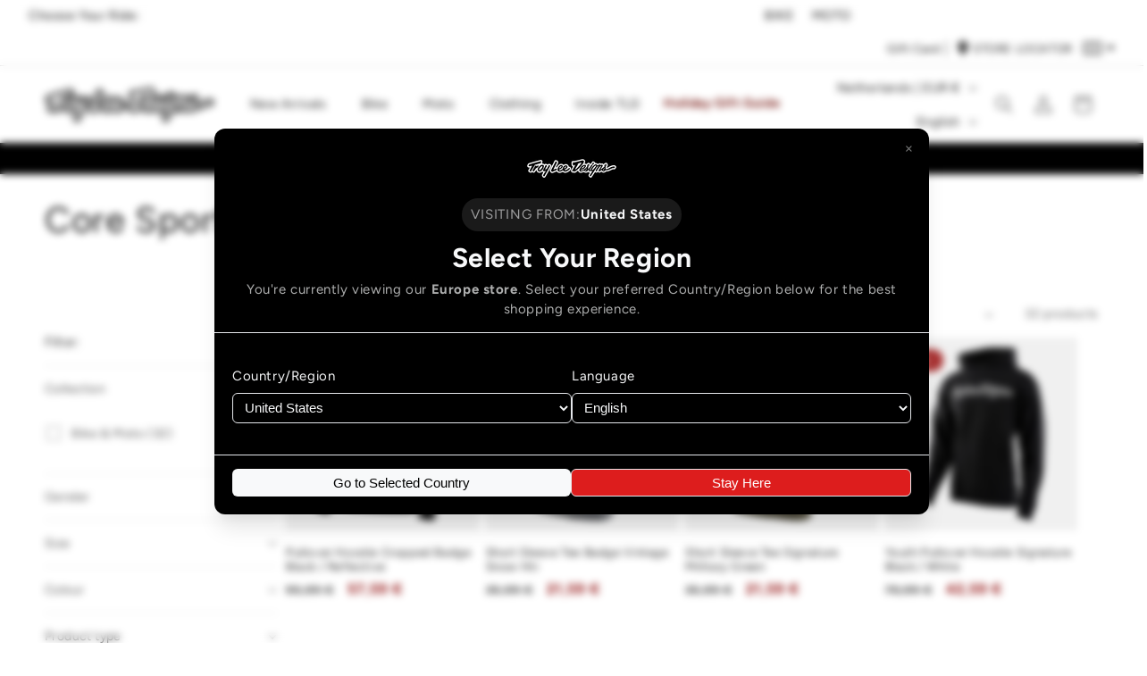

--- FILE ---
content_type: text/html; charset=utf-8
request_url: https://troyleedesigns.eu/collections/core-sportswear
body_size: 58911
content:
<!doctype html>
<html class="js" lang="en">
  <head>
    <meta charset="utf-8">
    <meta http-equiv="X-UA-Compatible" content="IE=edge">
    <meta name="viewport" content="width=device-width,initial-scale=1">
    <meta name="theme-color" content="">

    <link rel="canonical" href="https://troyleedesigns.eu/collections/core-sportswear" />

<link rel="icon" type="image/png" href="//troyleedesigns.eu/cdn/shop/files/favicon-tld.png?crop=center&height=32&v=1753220838&width=32"><link rel="apple-touch-icon" href="https://cdn.shopify.com/s/files/1/0248/5587/1548/files/tld-apple-touch-icon.png?v=1659628777" type="image/png"><link rel="preconnect" href="https://fonts.shopifycdn.com" crossorigin><title>
      Core Sportswear
 &ndash; Troy Lee Designs EU</title>

    

    

<meta property="og:site_name" content="Troy Lee Designs EU">
<meta property="og:url" content="https://troyleedesigns.eu/collections/core-sportswear">
<meta property="og:title" content="Core Sportswear">
<meta property="og:type" content="website">
<meta property="og:description" content="Since 1981, TLD has been developing Moto and MTB helmets protective gear and apparel For the World&#39;s Fastest Racers. Shop now at Troy Lee Designs Europe. "><meta name="twitter:card" content="summary_large_image">
<meta name="twitter:title" content="Core Sportswear">
<meta name="twitter:description" content="Since 1981, TLD has been developing Moto and MTB helmets protective gear and apparel For the World&#39;s Fastest Racers. Shop now at Troy Lee Designs Europe. ">


    <script src="//troyleedesigns.eu/cdn/shop/t/92/assets/constants.js?v=132983761750457495441753218178" defer="defer"></script>
    <script src="//troyleedesigns.eu/cdn/shop/t/92/assets/pubsub.js?v=158357773527763999511753218181" defer="defer"></script>
    <script src="//troyleedesigns.eu/cdn/shop/t/92/assets/global.js?v=181336989553992192011757366329" defer="defer"></script><script src="//troyleedesigns.eu/cdn/shop/t/92/assets/animations.js?v=88693664871331136111753218182" defer="defer"></script><script>window.performance && window.performance.mark && window.performance.mark('shopify.content_for_header.start');</script><meta name="google-site-verification" content="nOJyJFWkdR9OvytIRFgybFcUuyo32SnHrq_vkPshFpI">
<meta id="shopify-digital-wallet" name="shopify-digital-wallet" content="/49639817379/digital_wallets/dialog">
<meta name="shopify-checkout-api-token" content="3c5e4446932dc88615e10c70f1dabd7d">
<meta id="in-context-paypal-metadata" data-shop-id="49639817379" data-venmo-supported="false" data-environment="production" data-locale="en_US" data-paypal-v4="true" data-currency="EUR">
<link rel="alternate" type="application/atom+xml" title="Feed" href="/collections/core-sportswear.atom" />
<link rel="next" href="/collections/core-sportswear?page=2">
<link rel="alternate" hreflang="x-default" href="https://troyleedesigns.eu/collections/core-sportswear">
<link rel="alternate" hreflang="en" href="https://troyleedesigns.eu/collections/core-sportswear">
<link rel="alternate" hreflang="fr" href="https://troyleedesigns.eu/fr/collections/core-sportswear">
<link rel="alternate" hreflang="de" href="https://troyleedesigns.eu/de/collections/core-sportswear">
<link rel="alternate" hreflang="de-DE" href="https://de.troyleedesigns.eu/collections/core-sportswear">
<link rel="alternate" hreflang="en-DE" href="https://de.troyleedesigns.eu/en/collections/core-sportswear">
<link rel="alternate" hreflang="fr-FR" href="https://troyleedesigns.eu/fr-fr/collections/core-sportswear">
<link rel="alternate" hreflang="en-FR" href="https://troyleedesigns.eu/en-fr/collections/core-sportswear">
<link rel="alternate" type="application/json+oembed" href="https://troyleedesigns.eu/collections/core-sportswear.oembed">
<script async="async" src="/checkouts/internal/preloads.js?locale=en-NL"></script>
<link rel="preconnect" href="https://shop.app" crossorigin="anonymous">
<script async="async" src="https://shop.app/checkouts/internal/preloads.js?locale=en-NL&shop_id=49639817379" crossorigin="anonymous"></script>
<script id="apple-pay-shop-capabilities" type="application/json">{"shopId":49639817379,"countryCode":"NL","currencyCode":"EUR","merchantCapabilities":["supports3DS"],"merchantId":"gid:\/\/shopify\/Shop\/49639817379","merchantName":"Troy Lee Designs EU","requiredBillingContactFields":["postalAddress","email","phone"],"requiredShippingContactFields":["postalAddress","email","phone"],"shippingType":"shipping","supportedNetworks":["visa","maestro","masterCard","amex"],"total":{"type":"pending","label":"Troy Lee Designs EU","amount":"1.00"},"shopifyPaymentsEnabled":true,"supportsSubscriptions":true}</script>
<script id="shopify-features" type="application/json">{"accessToken":"3c5e4446932dc88615e10c70f1dabd7d","betas":["rich-media-storefront-analytics"],"domain":"troyleedesigns.eu","predictiveSearch":true,"shopId":49639817379,"locale":"en"}</script>
<script>var Shopify = Shopify || {};
Shopify.shop = "troy-lee-designs-eu.myshopify.com";
Shopify.locale = "en";
Shopify.currency = {"active":"EUR","rate":"1.0"};
Shopify.country = "NL";
Shopify.theme = {"name":"TLD-Live-Dawn-Launch","id":183165681996,"schema_name":"Dawn","schema_version":"15.0.0","theme_store_id":null,"role":"main"};
Shopify.theme.handle = "null";
Shopify.theme.style = {"id":null,"handle":null};
Shopify.cdnHost = "troyleedesigns.eu/cdn";
Shopify.routes = Shopify.routes || {};
Shopify.routes.root = "/";</script>
<script type="module">!function(o){(o.Shopify=o.Shopify||{}).modules=!0}(window);</script>
<script>!function(o){function n(){var o=[];function n(){o.push(Array.prototype.slice.apply(arguments))}return n.q=o,n}var t=o.Shopify=o.Shopify||{};t.loadFeatures=n(),t.autoloadFeatures=n()}(window);</script>
<script>
  window.ShopifyPay = window.ShopifyPay || {};
  window.ShopifyPay.apiHost = "shop.app\/pay";
  window.ShopifyPay.redirectState = null;
</script>
<script id="shop-js-analytics" type="application/json">{"pageType":"collection"}</script>
<script defer="defer" async type="module" src="//troyleedesigns.eu/cdn/shopifycloud/shop-js/modules/v2/client.init-shop-cart-sync_IZsNAliE.en.esm.js"></script>
<script defer="defer" async type="module" src="//troyleedesigns.eu/cdn/shopifycloud/shop-js/modules/v2/chunk.common_0OUaOowp.esm.js"></script>
<script type="module">
  await import("//troyleedesigns.eu/cdn/shopifycloud/shop-js/modules/v2/client.init-shop-cart-sync_IZsNAliE.en.esm.js");
await import("//troyleedesigns.eu/cdn/shopifycloud/shop-js/modules/v2/chunk.common_0OUaOowp.esm.js");

  window.Shopify.SignInWithShop?.initShopCartSync?.({"fedCMEnabled":true,"windoidEnabled":true});

</script>
<script>
  window.Shopify = window.Shopify || {};
  if (!window.Shopify.featureAssets) window.Shopify.featureAssets = {};
  window.Shopify.featureAssets['shop-js'] = {"shop-cart-sync":["modules/v2/client.shop-cart-sync_DLOhI_0X.en.esm.js","modules/v2/chunk.common_0OUaOowp.esm.js"],"init-fed-cm":["modules/v2/client.init-fed-cm_C6YtU0w6.en.esm.js","modules/v2/chunk.common_0OUaOowp.esm.js"],"shop-button":["modules/v2/client.shop-button_BCMx7GTG.en.esm.js","modules/v2/chunk.common_0OUaOowp.esm.js"],"shop-cash-offers":["modules/v2/client.shop-cash-offers_BT26qb5j.en.esm.js","modules/v2/chunk.common_0OUaOowp.esm.js","modules/v2/chunk.modal_CGo_dVj3.esm.js"],"init-windoid":["modules/v2/client.init-windoid_B9PkRMql.en.esm.js","modules/v2/chunk.common_0OUaOowp.esm.js"],"init-shop-email-lookup-coordinator":["modules/v2/client.init-shop-email-lookup-coordinator_DZkqjsbU.en.esm.js","modules/v2/chunk.common_0OUaOowp.esm.js"],"shop-toast-manager":["modules/v2/client.shop-toast-manager_Di2EnuM7.en.esm.js","modules/v2/chunk.common_0OUaOowp.esm.js"],"shop-login-button":["modules/v2/client.shop-login-button_BtqW_SIO.en.esm.js","modules/v2/chunk.common_0OUaOowp.esm.js","modules/v2/chunk.modal_CGo_dVj3.esm.js"],"avatar":["modules/v2/client.avatar_BTnouDA3.en.esm.js"],"pay-button":["modules/v2/client.pay-button_CWa-C9R1.en.esm.js","modules/v2/chunk.common_0OUaOowp.esm.js"],"init-shop-cart-sync":["modules/v2/client.init-shop-cart-sync_IZsNAliE.en.esm.js","modules/v2/chunk.common_0OUaOowp.esm.js"],"init-customer-accounts":["modules/v2/client.init-customer-accounts_DenGwJTU.en.esm.js","modules/v2/client.shop-login-button_BtqW_SIO.en.esm.js","modules/v2/chunk.common_0OUaOowp.esm.js","modules/v2/chunk.modal_CGo_dVj3.esm.js"],"init-shop-for-new-customer-accounts":["modules/v2/client.init-shop-for-new-customer-accounts_JdHXxpS9.en.esm.js","modules/v2/client.shop-login-button_BtqW_SIO.en.esm.js","modules/v2/chunk.common_0OUaOowp.esm.js","modules/v2/chunk.modal_CGo_dVj3.esm.js"],"init-customer-accounts-sign-up":["modules/v2/client.init-customer-accounts-sign-up_D6__K_p8.en.esm.js","modules/v2/client.shop-login-button_BtqW_SIO.en.esm.js","modules/v2/chunk.common_0OUaOowp.esm.js","modules/v2/chunk.modal_CGo_dVj3.esm.js"],"checkout-modal":["modules/v2/client.checkout-modal_C_ZQDY6s.en.esm.js","modules/v2/chunk.common_0OUaOowp.esm.js","modules/v2/chunk.modal_CGo_dVj3.esm.js"],"shop-follow-button":["modules/v2/client.shop-follow-button_XetIsj8l.en.esm.js","modules/v2/chunk.common_0OUaOowp.esm.js","modules/v2/chunk.modal_CGo_dVj3.esm.js"],"lead-capture":["modules/v2/client.lead-capture_DvA72MRN.en.esm.js","modules/v2/chunk.common_0OUaOowp.esm.js","modules/v2/chunk.modal_CGo_dVj3.esm.js"],"shop-login":["modules/v2/client.shop-login_ClXNxyh6.en.esm.js","modules/v2/chunk.common_0OUaOowp.esm.js","modules/v2/chunk.modal_CGo_dVj3.esm.js"],"payment-terms":["modules/v2/client.payment-terms_CNlwjfZz.en.esm.js","modules/v2/chunk.common_0OUaOowp.esm.js","modules/v2/chunk.modal_CGo_dVj3.esm.js"]};
</script>
<script>(function() {
  var isLoaded = false;
  function asyncLoad() {
    if (isLoaded) return;
    isLoaded = true;
    var urls = ["https:\/\/static.klaviyo.com\/onsite\/js\/klaviyo.js?company_id=Uei3tu\u0026shop=troy-lee-designs-eu.myshopify.com","https:\/\/cdn-scripts.signifyd.com\/shopify\/script-tag.js?shop=troy-lee-designs-eu.myshopify.com","https:\/\/shy.elfsight.com\/p\/platform.js?shop=troy-lee-designs-eu.myshopify.com","https:\/\/maps.develic.com\/packs\/front.js?shop=troy-lee-designs-eu.myshopify.com","https:\/\/cdn.xopify.com\/assets\/js\/xo-gallery.js?shop=troy-lee-designs-eu.myshopify.com","https:\/\/static.klaviyo.com\/onsite\/js\/klaviyo.js?company_id=WJCVfF\u0026shop=troy-lee-designs-eu.myshopify.com","https:\/\/script.crazyegg.com\/pages\/scripts\/0083\/4266.js?shop=troy-lee-designs-eu.myshopify.com","https:\/\/app.kiwisizing.com\/web\/js\/dist\/kiwiSizing\/plugin\/SizingPlugin.prod.js?v=330\u0026shop=troy-lee-designs-eu.myshopify.com","https:\/\/cdn-loyalty.yotpo.com\/loader\/gEb2nOvIgf56g_sNk05Lhg.js?shop=troy-lee-designs-eu.myshopify.com"];
    for (var i = 0; i < urls.length; i++) {
      var s = document.createElement('script');
      s.type = 'text/javascript';
      s.async = true;
      s.src = urls[i];
      var x = document.getElementsByTagName('script')[0];
      x.parentNode.insertBefore(s, x);
    }
  };
  if(window.attachEvent) {
    window.attachEvent('onload', asyncLoad);
  } else {
    window.addEventListener('load', asyncLoad, false);
  }
})();</script>
<script id="__st">var __st={"a":49639817379,"offset":3600,"reqid":"1b4a6ae2-34b9-4caf-b692-e76b69d041af-1768480957","pageurl":"troyleedesigns.eu\/collections\/core-sportswear","u":"3aaee2c4f6e2","p":"collection","rtyp":"collection","rid":612096606540};</script>
<script>window.ShopifyPaypalV4VisibilityTracking = true;</script>
<script id="captcha-bootstrap">!function(){'use strict';const t='contact',e='account',n='new_comment',o=[[t,t],['blogs',n],['comments',n],[t,'customer']],c=[[e,'customer_login'],[e,'guest_login'],[e,'recover_customer_password'],[e,'create_customer']],r=t=>t.map((([t,e])=>`form[action*='/${t}']:not([data-nocaptcha='true']) input[name='form_type'][value='${e}']`)).join(','),a=t=>()=>t?[...document.querySelectorAll(t)].map((t=>t.form)):[];function s(){const t=[...o],e=r(t);return a(e)}const i='password',u='form_key',d=['recaptcha-v3-token','g-recaptcha-response','h-captcha-response',i],f=()=>{try{return window.sessionStorage}catch{return}},m='__shopify_v',_=t=>t.elements[u];function p(t,e,n=!1){try{const o=window.sessionStorage,c=JSON.parse(o.getItem(e)),{data:r}=function(t){const{data:e,action:n}=t;return t[m]||n?{data:e,action:n}:{data:t,action:n}}(c);for(const[e,n]of Object.entries(r))t.elements[e]&&(t.elements[e].value=n);n&&o.removeItem(e)}catch(o){console.error('form repopulation failed',{error:o})}}const l='form_type',E='cptcha';function T(t){t.dataset[E]=!0}const w=window,h=w.document,L='Shopify',v='ce_forms',y='captcha';let A=!1;((t,e)=>{const n=(g='f06e6c50-85a8-45c8-87d0-21a2b65856fe',I='https://cdn.shopify.com/shopifycloud/storefront-forms-hcaptcha/ce_storefront_forms_captcha_hcaptcha.v1.5.2.iife.js',D={infoText:'Protected by hCaptcha',privacyText:'Privacy',termsText:'Terms'},(t,e,n)=>{const o=w[L][v],c=o.bindForm;if(c)return c(t,g,e,D).then(n);var r;o.q.push([[t,g,e,D],n]),r=I,A||(h.body.append(Object.assign(h.createElement('script'),{id:'captcha-provider',async:!0,src:r})),A=!0)});var g,I,D;w[L]=w[L]||{},w[L][v]=w[L][v]||{},w[L][v].q=[],w[L][y]=w[L][y]||{},w[L][y].protect=function(t,e){n(t,void 0,e),T(t)},Object.freeze(w[L][y]),function(t,e,n,w,h,L){const[v,y,A,g]=function(t,e,n){const i=e?o:[],u=t?c:[],d=[...i,...u],f=r(d),m=r(i),_=r(d.filter((([t,e])=>n.includes(e))));return[a(f),a(m),a(_),s()]}(w,h,L),I=t=>{const e=t.target;return e instanceof HTMLFormElement?e:e&&e.form},D=t=>v().includes(t);t.addEventListener('submit',(t=>{const e=I(t);if(!e)return;const n=D(e)&&!e.dataset.hcaptchaBound&&!e.dataset.recaptchaBound,o=_(e),c=g().includes(e)&&(!o||!o.value);(n||c)&&t.preventDefault(),c&&!n&&(function(t){try{if(!f())return;!function(t){const e=f();if(!e)return;const n=_(t);if(!n)return;const o=n.value;o&&e.removeItem(o)}(t);const e=Array.from(Array(32),(()=>Math.random().toString(36)[2])).join('');!function(t,e){_(t)||t.append(Object.assign(document.createElement('input'),{type:'hidden',name:u})),t.elements[u].value=e}(t,e),function(t,e){const n=f();if(!n)return;const o=[...t.querySelectorAll(`input[type='${i}']`)].map((({name:t})=>t)),c=[...d,...o],r={};for(const[a,s]of new FormData(t).entries())c.includes(a)||(r[a]=s);n.setItem(e,JSON.stringify({[m]:1,action:t.action,data:r}))}(t,e)}catch(e){console.error('failed to persist form',e)}}(e),e.submit())}));const S=(t,e)=>{t&&!t.dataset[E]&&(n(t,e.some((e=>e===t))),T(t))};for(const o of['focusin','change'])t.addEventListener(o,(t=>{const e=I(t);D(e)&&S(e,y())}));const B=e.get('form_key'),M=e.get(l),P=B&&M;t.addEventListener('DOMContentLoaded',(()=>{const t=y();if(P)for(const e of t)e.elements[l].value===M&&p(e,B);[...new Set([...A(),...v().filter((t=>'true'===t.dataset.shopifyCaptcha))])].forEach((e=>S(e,t)))}))}(h,new URLSearchParams(w.location.search),n,t,e,['guest_login'])})(!0,!0)}();</script>
<script integrity="sha256-4kQ18oKyAcykRKYeNunJcIwy7WH5gtpwJnB7kiuLZ1E=" data-source-attribution="shopify.loadfeatures" defer="defer" src="//troyleedesigns.eu/cdn/shopifycloud/storefront/assets/storefront/load_feature-a0a9edcb.js" crossorigin="anonymous"></script>
<script crossorigin="anonymous" defer="defer" src="//troyleedesigns.eu/cdn/shopifycloud/storefront/assets/shopify_pay/storefront-65b4c6d7.js?v=20250812"></script>
<script data-source-attribution="shopify.dynamic_checkout.dynamic.init">var Shopify=Shopify||{};Shopify.PaymentButton=Shopify.PaymentButton||{isStorefrontPortableWallets:!0,init:function(){window.Shopify.PaymentButton.init=function(){};var t=document.createElement("script");t.src="https://troyleedesigns.eu/cdn/shopifycloud/portable-wallets/latest/portable-wallets.en.js",t.type="module",document.head.appendChild(t)}};
</script>
<script data-source-attribution="shopify.dynamic_checkout.buyer_consent">
  function portableWalletsHideBuyerConsent(e){var t=document.getElementById("shopify-buyer-consent"),n=document.getElementById("shopify-subscription-policy-button");t&&n&&(t.classList.add("hidden"),t.setAttribute("aria-hidden","true"),n.removeEventListener("click",e))}function portableWalletsShowBuyerConsent(e){var t=document.getElementById("shopify-buyer-consent"),n=document.getElementById("shopify-subscription-policy-button");t&&n&&(t.classList.remove("hidden"),t.removeAttribute("aria-hidden"),n.addEventListener("click",e))}window.Shopify?.PaymentButton&&(window.Shopify.PaymentButton.hideBuyerConsent=portableWalletsHideBuyerConsent,window.Shopify.PaymentButton.showBuyerConsent=portableWalletsShowBuyerConsent);
</script>
<script data-source-attribution="shopify.dynamic_checkout.cart.bootstrap">document.addEventListener("DOMContentLoaded",(function(){function t(){return document.querySelector("shopify-accelerated-checkout-cart, shopify-accelerated-checkout")}if(t())Shopify.PaymentButton.init();else{new MutationObserver((function(e,n){t()&&(Shopify.PaymentButton.init(),n.disconnect())})).observe(document.body,{childList:!0,subtree:!0})}}));
</script>
<link id="shopify-accelerated-checkout-styles" rel="stylesheet" media="screen" href="https://troyleedesigns.eu/cdn/shopifycloud/portable-wallets/latest/accelerated-checkout-backwards-compat.css" crossorigin="anonymous">
<style id="shopify-accelerated-checkout-cart">
        #shopify-buyer-consent {
  margin-top: 1em;
  display: inline-block;
  width: 100%;
}

#shopify-buyer-consent.hidden {
  display: none;
}

#shopify-subscription-policy-button {
  background: none;
  border: none;
  padding: 0;
  text-decoration: underline;
  font-size: inherit;
  cursor: pointer;
}

#shopify-subscription-policy-button::before {
  box-shadow: none;
}

      </style>
<script id="sections-script" data-sections="header" defer="defer" src="//troyleedesigns.eu/cdn/shop/t/92/compiled_assets/scripts.js?22457"></script>
<script>window.performance && window.performance.mark && window.performance.mark('shopify.content_for_header.end');</script>

<style data-shopify>
    @font-face {
      font-display: swap;
      font-family: "Avenir Next";
      src: url(//troyleedesigns.eu/cdn/shop/t/92/assets/avenir-next-demi-webfont.woff2?v=107695576044892094431753218178) format("woff2"),
        url(//troyleedesigns.eu/cdn/shop/t/92/assets/avenir-next-demi-webfont.woff?v=12540972840371477171753218188) format("woff");
      font-style: normal;
      font-weight: 600;
      font-display: swap;
    }

    @font-face {
      font-display: swap;
      font-family: "Avenir Next";
      src: url(//troyleedesigns.eu/cdn/shop/t/92/assets/avenir-next-medium-webfont.woff2?v=44085217395250043041753218179) format("woff2"),
        url(//troyleedesigns.eu/cdn/shop/t/92/assets/avenir-next-medium-webfont.woff?v=76342151913831727351753218179) format("woff");
      font-style: normal;
      font-weight: 500;
      font-display: swap;
    }

    @font-face {
      font-display: swap;
      font-family: "Avenir Next Bold";
      src: url(//troyleedesigns.eu/cdn/shop/t/92/assets/avenir-next-bold-webfont.woff2?v=25380526651212139251753218187) format("woff2"),
        url(//troyleedesigns.eu/cdn/shop/t/92/assets/avenir-next-bold-webfont.woff?v=30389086106597037141753218186) format("woff");
      font-style: normal;
      font-weight: 600;
      font-display: swap;
    }

    @font-face {
      font-display: swap;
      font-family: "Brush Script MT";
      src: url(//troyleedesigns.eu/cdn/shop/t/92/assets/brush-script-mt-webfont.woff2?v=18796546251102257551753218180) format("woff2"),
        url(//troyleedesigns.eu/cdn/shop/t/92/assets/brush-script-mt-webfont.woff?v=166724441016012012731753218179) format("woff");
      font-style: normal;
      font-weight: normal;
      font-display: swap;
    }

    @font-face {
      font-display: swap;
      font-family: "Avenir Next Condensed";
      src: url(//troyleedesigns.eu/cdn/shop/t/92/assets/avenir-next-condensed-demi-bold.woff2?v=17701225400530698161753218181) format("woff2"),
        url(//troyleedesigns.eu/cdn/shop/t/92/assets/avenir-next-condensed-demi-bold.woff?v=39532751967502861741753218180) format("woff");
      font-style: normal;
      font-weight: 600;
      font-display: swap;
    }

    @font-face {
      font-display: swap;
      font-family: "Avenir Next Condensed";
      src: url(//troyleedesigns.eu/cdn/shop/t/92/assets/avenir-next-condensed-bold.woff2?v=157193054997882604431753218179) format("woff2"),
        url(//troyleedesigns.eu/cdn/shop/t/92/assets/avenir-next-condensed-bold.woff?v=77448372437113362071753218188) format("woff");
      font-style: normal;
      font-weight: bold;
      font-display: swap;
    }

    @font-face {
      font-display: swap;
      font-family: "Avenir Next Condensed";
      src: url(//troyleedesigns.eu/cdn/shop/t/92/assets/avenir-next-condensed-ultra-light.woff2?v=123979529726357661611753218188) format("woff2"),
        url(//troyleedesigns.eu/cdn/shop/t/92/assets/avenir-next-condensed-ultra-light.woff?v=142306637132520176661753218187) format("woff");
      font-style: normal;
      font-weight: 300;
      font-display: swap;
    }

    @font-face {
      font-display: swap;
      font-family: "Avenir Next Condensed";
      src: url(//troyleedesigns.eu/cdn/shop/t/92/assets/avenir-next-condensed-medium.woff2?v=14135944323270396221753218183) format("woff2"),
        url(//troyleedesigns.eu/cdn/shop/t/92/assets/avenir-next-condensed-medium.woff?v=135710019690451326961753218182) format("woff");
      font-style: normal;
      font-weight: 500;
      font-display: swap;
    }

    @font-face {
      font-display: swap;
      font-family: "Avenir Next Condensed";
      src: url(//troyleedesigns.eu/cdn/shop/t/92/assets/avenir-next-condensed-regular.woff2?v=169662366158216032911753218186) format("woff2"),
        url(//troyleedesigns.eu/cdn/shop/t/92/assets/avenir-next-condensed-regular.woff?v=177207346276867909131753218184) format("woff");
      font-style: normal;
      font-weight: normal;
      font-display: swap;
    }
</style><style data-shopify>
      @font-face {
  font-family: Figtree;
  font-weight: 400;
  font-style: normal;
  font-display: swap;
  src: url("//troyleedesigns.eu/cdn/fonts/figtree/figtree_n4.3c0838aba1701047e60be6a99a1b0a40ce9b8419.woff2") format("woff2"),
       url("//troyleedesigns.eu/cdn/fonts/figtree/figtree_n4.c0575d1db21fc3821f17fd6617d3dee552312137.woff") format("woff");
}

      @font-face {
  font-family: Figtree;
  font-weight: 700;
  font-style: normal;
  font-display: swap;
  src: url("//troyleedesigns.eu/cdn/fonts/figtree/figtree_n7.2fd9bfe01586148e644724096c9d75e8c7a90e55.woff2") format("woff2"),
       url("//troyleedesigns.eu/cdn/fonts/figtree/figtree_n7.ea05de92d862f9594794ab281c4c3a67501ef5fc.woff") format("woff");
}

      @font-face {
  font-family: Figtree;
  font-weight: 400;
  font-style: italic;
  font-display: swap;
  src: url("//troyleedesigns.eu/cdn/fonts/figtree/figtree_i4.89f7a4275c064845c304a4cf8a4a586060656db2.woff2") format("woff2"),
       url("//troyleedesigns.eu/cdn/fonts/figtree/figtree_i4.6f955aaaafc55a22ffc1f32ecf3756859a5ad3e2.woff") format("woff");
}

      @font-face {
  font-family: Figtree;
  font-weight: 700;
  font-style: italic;
  font-display: swap;
  src: url("//troyleedesigns.eu/cdn/fonts/figtree/figtree_i7.06add7096a6f2ab742e09ec7e498115904eda1fe.woff2") format("woff2"),
       url("//troyleedesigns.eu/cdn/fonts/figtree/figtree_i7.ee584b5fcaccdbb5518c0228158941f8df81b101.woff") format("woff");
}

      @font-face {
  font-family: Figtree;
  font-weight: 400;
  font-style: normal;
  font-display: swap;
  src: url("//troyleedesigns.eu/cdn/fonts/figtree/figtree_n4.3c0838aba1701047e60be6a99a1b0a40ce9b8419.woff2") format("woff2"),
       url("//troyleedesigns.eu/cdn/fonts/figtree/figtree_n4.c0575d1db21fc3821f17fd6617d3dee552312137.woff") format("woff");
}


      
        :root,
        .color-background-1 {
          --color-background: 255,255,255;
        
          --gradient-background: #ffffff;
        

        

        --color-foreground: 18,18,18;
        --color-background-contrast: 191,191,191;
        --color-shadow: 18,18,18;
        --color-button: 18,18,18;
        --color-button-text: 255,255,255;
        --color-secondary-button: 255,255,255;
        --color-secondary-button-text: 18,18,18;
        --color-link: 18,18,18;
        --color-badge-foreground: 18,18,18;
        --color-badge-background: 255,255,255;
        --color-badge-border: 18,18,18;
        --payment-terms-background-color: rgb(255 255 255);
        --accentColor: rgb(222 0 0);
        --accentColorHover: rgb(197 0 0);
      }
      
        
        .color-background-2 {
          --color-background: 255,255,255;
        
          --gradient-background: #ffffff;
        

        

        --color-foreground: 18,18,18;
        --color-background-contrast: 191,191,191;
        --color-shadow: 18,18,18;
        --color-button: 18,18,18;
        --color-button-text: 255,255,255;
        --color-secondary-button: 255,255,255;
        --color-secondary-button-text: 18,18,18;
        --color-link: 18,18,18;
        --color-badge-foreground: 18,18,18;
        --color-badge-background: 255,255,255;
        --color-badge-border: 18,18,18;
        --payment-terms-background-color: rgb(255 255 255);
        --accentColor: rgb(222 0 0);
        --accentColorHover: rgb(197 0 0);
      }
      
        
        .color-inverse {
          --color-background: 36,40,51;
        
          --gradient-background: #242833;
        

        

        --color-foreground: 255,255,255;
        --color-background-contrast: 47,52,66;
        --color-shadow: 18,18,18;
        --color-button: 255,255,255;
        --color-button-text: 0,0,0;
        --color-secondary-button: 36,40,51;
        --color-secondary-button-text: 255,255,255;
        --color-link: 255,255,255;
        --color-badge-foreground: 255,255,255;
        --color-badge-background: 36,40,51;
        --color-badge-border: 255,255,255;
        --payment-terms-background-color: rgb(36 40 51);
        --accentColor: rgb(222 0 0);
        --accentColorHover: rgb(197 0 0);
      }
      
        
        .color-accent-1 {
          --color-background: 0,0,0;
        
          --gradient-background: #000000;
        

        

        --color-foreground: 255,255,255;
        --color-background-contrast: 128,128,128;
        --color-shadow: 18,18,18;
        --color-button: 255,255,255;
        --color-button-text: 18,18,18;
        --color-secondary-button: 0,0,0;
        --color-secondary-button-text: 255,255,255;
        --color-link: 255,255,255;
        --color-badge-foreground: 255,255,255;
        --color-badge-background: 0,0,0;
        --color-badge-border: 255,255,255;
        --payment-terms-background-color: rgb(0 0 0);
        --accentColor: rgb(222 0 0);
        --accentColorHover: rgb(197 0 0);
      }
      
        
        .color-accent-2 {
          --color-background: 180,51,51;
        
          --gradient-background: #b43333;
        

        

        --color-foreground: 255,255,255;
        --color-background-contrast: 81,23,23;
        --color-shadow: 18,18,18;
        --color-button: 255,255,255;
        --color-button-text: 180,51,51;
        --color-secondary-button: 180,51,51;
        --color-secondary-button-text: 255,255,255;
        --color-link: 255,255,255;
        --color-badge-foreground: 255,255,255;
        --color-badge-background: 180,51,51;
        --color-badge-border: 255,255,255;
        --payment-terms-background-color: rgb(180 51 51);
        --accentColor: rgb(222 0 0);
        --accentColorHover: rgb(197 0 0);
      }
      
        
        .color-scheme-ca14b48e-4714-4580-b92e-898c41e6d902 {
          --color-background: 255,11,11;
        
          --gradient-background: #ff0b0b;
        

        

        --color-foreground: 255,255,255;
        --color-background-contrast: 139,0,0;
        --color-shadow: 255,255,255;
        --color-button: 18,18,18;
        --color-button-text: 255,255,255;
        --color-secondary-button: 255,11,11;
        --color-secondary-button-text: 255,255,255;
        --color-link: 255,255,255;
        --color-badge-foreground: 255,255,255;
        --color-badge-background: 255,11,11;
        --color-badge-border: 255,255,255;
        --payment-terms-background-color: rgb(255 11 11);
        --accentColor: rgb(222 0 0);
        --accentColorHover: rgb(72 14 14);
      }
      
        
        .color-scheme-9d19f71d-d365-49f5-b7a4-6cf4e2213388 {
          --color-background: 46,46,46;
        
          --gradient-background: #2e2e2e;
        

        

        --color-foreground: 255,255,255;
        --color-background-contrast: 59,59,59;
        --color-shadow: 18,18,18;
        --color-button: 255,255,255;
        --color-button-text: 18,18,18;
        --color-secondary-button: 46,46,46;
        --color-secondary-button-text: 18,18,18;
        --color-link: 18,18,18;
        --color-badge-foreground: 255,255,255;
        --color-badge-background: 46,46,46;
        --color-badge-border: 255,255,255;
        --payment-terms-background-color: rgb(46 46 46);
        --accentColor: rgb(222 0 0);
        --accentColorHover: rgb(197 0 0);
      }
      

      body, .color-background-1, .color-background-2, .color-inverse, .color-accent-1, .color-accent-2, .color-scheme-ca14b48e-4714-4580-b92e-898c41e6d902, .color-scheme-9d19f71d-d365-49f5-b7a4-6cf4e2213388 {
        color: rgba(var(--color-foreground), 0.75);
        background-color: rgb(var(--color-background));
      }

      :root {
        --font-body-family: Figtree, sans-serif;
        --font-body-style: normal;
        --font-body-weight: 400;
        --font-body-weight-bold: 700;

        --font-heading-family: Figtree, sans-serif;
        --font-heading-style: normal;
        --font-heading-weight: 400;

        --font-body-scale: 1.0;
        --font-heading-scale: 1.0;

        --media-padding: px;
        --media-border-opacity: 0.05;
        --media-border-width: 1px;
        --media-radius: 0px;
        --media-shadow-opacity: 0.0;
        --media-shadow-horizontal-offset: 0px;
        --media-shadow-vertical-offset: -40px;
        --media-shadow-blur-radius: 5px;
        --media-shadow-visible: 0;

        --page-width: 192rem;
        --page-width-margin: 0rem;

        --product-card-image-padding: 0.0rem;
        --product-card-corner-radius: 0.0rem;
        --product-card-text-alignment: left;
        --product-card-border-width: 0.0rem;
        --product-card-border-opacity: 0.1;
        --product-card-shadow-opacity: 0.0;
        --product-card-shadow-visible: 0;
        --product-card-shadow-horizontal-offset: 0.0rem;
        --product-card-shadow-vertical-offset: 0.4rem;
        --product-card-shadow-blur-radius: 0.5rem;

        --collection-card-image-padding: 0.0rem;
        --collection-card-corner-radius: 0.0rem;
        --collection-card-text-alignment: left;
        --collection-card-border-width: 0.0rem;
        --collection-card-border-opacity: 0.1;
        --collection-card-shadow-opacity: 0.0;
        --collection-card-shadow-visible: 0;
        --collection-card-shadow-horizontal-offset: 0.0rem;
        --collection-card-shadow-vertical-offset: 0.4rem;
        --collection-card-shadow-blur-radius: 0.5rem;

        --blog-card-image-padding: 0.0rem;
        --blog-card-corner-radius: 0.0rem;
        --blog-card-text-alignment: left;
        --blog-card-border-width: 0.0rem;
        --blog-card-border-opacity: 0.1;
        --blog-card-shadow-opacity: 0.0;
        --blog-card-shadow-visible: 0;
        --blog-card-shadow-horizontal-offset: 0.0rem;
        --blog-card-shadow-vertical-offset: 0.4rem;
        --blog-card-shadow-blur-radius: 0.5rem;

        --badge-corner-radius: 4.0rem;

        --popup-border-width: 1px;
        --popup-border-opacity: 0.1;
        --popup-corner-radius: 0px;
        --popup-shadow-opacity: 0.05;
        --popup-shadow-horizontal-offset: 0px;
        --popup-shadow-vertical-offset: 4px;
        --popup-shadow-blur-radius: 5px;

        --drawer-border-width: 1px;
        --drawer-border-opacity: 0.1;
        --drawer-shadow-opacity: 0.0;
        --drawer-shadow-horizontal-offset: 0px;
        --drawer-shadow-vertical-offset: 4px;
        --drawer-shadow-blur-radius: 5px;

        --spacing-sections-desktop: 8px;
        --spacing-sections-mobile: 8px;

        --grid-desktop-vertical-spacing: 8px;
        --grid-desktop-horizontal-spacing: 8px;
        --grid-mobile-vertical-spacing: 4px;
        --grid-mobile-horizontal-spacing: 4px;

        --text-boxes-border-opacity: 0.1;
        --text-boxes-border-width: 0px;
        --text-boxes-radius: 0px;
        --text-boxes-shadow-opacity: 0.0;
        --text-boxes-shadow-visible: 0;
        --text-boxes-shadow-horizontal-offset: 0px;
        --text-boxes-shadow-vertical-offset: 4px;
        --text-boxes-shadow-blur-radius: 5px;

        --buttons-radius: 0px;
        --buttons-radius-outset: 0px;
        --buttons-border-width: 1px;
        --buttons-border-opacity: 1.0;
        --buttons-shadow-opacity: 0.0;
        --buttons-shadow-visible: 0;
        --buttons-shadow-horizontal-offset: 0px;
        --buttons-shadow-vertical-offset: 4px;
        --buttons-shadow-blur-radius: 5px;
        --buttons-border-offset: 0px;

        --inputs-radius: 0px;
        --inputs-border-width: 1px;
        --inputs-border-opacity: 0.55;
        --inputs-shadow-opacity: 0.0;
        --inputs-shadow-horizontal-offset: 0px;
        --inputs-margin-offset: 0px;
        --inputs-shadow-vertical-offset: 4px;
        --inputs-shadow-blur-radius: 5px;
        --inputs-radius-outset: 0px;

        --variant-pills-radius: 0px;
        --variant-pills-border-width: 1px;
        --variant-pills-border-opacity: 0.55;
        --variant-pills-shadow-opacity: 0.0;
        --variant-pills-shadow-horizontal-offset: 0px;
        --variant-pills-shadow-vertical-offset: 4px;
        --variant-pills-shadow-blur-radius: 5px;
      }

      *,
      *::before,
      *::after {
        box-sizing: inherit;
      }

      html {
        box-sizing: border-box;
        font-size: calc(var(--font-body-scale) * 62.5%);
        height: 100%;
      }

      body {
        display: grid;
        grid-template-rows: auto auto 1fr auto;
        grid-template-columns: 100%;
        min-height: 100%;
        margin: 0;
        font-size: 1.5rem;
        letter-spacing: 0.06rem;
        line-height: calc(1 + 0.8 / var(--font-body-scale));
        font-family: var(--font-body-family);
        font-style: var(--font-body-style);
        font-weight: var(--font-body-weight);
      }

      @media screen and (min-width: 750px) {
        body {
          font-size: 1.6rem;
        }
      }
    ._1fragem1y, ._1fragemgj, ._1fragemic, ._1fragemeq, ._1fragemk5{background-color: #ff0000;}  
    </style>

    <link href="//troyleedesigns.eu/cdn/shop/t/92/assets/base.css?v=7161067676530061221755710661" rel="stylesheet" type="text/css" media="all" />

      <link rel="preload" as="font" href="//troyleedesigns.eu/cdn/fonts/figtree/figtree_n4.3c0838aba1701047e60be6a99a1b0a40ce9b8419.woff2" type="font/woff2" crossorigin>
      

      <link rel="preload" as="font" href="//troyleedesigns.eu/cdn/fonts/figtree/figtree_n4.3c0838aba1701047e60be6a99a1b0a40ce9b8419.woff2" type="font/woff2" crossorigin>
      
<link href="//troyleedesigns.eu/cdn/shop/t/92/assets/component-localization-form.css?v=124545717069420038221753218184" rel="stylesheet" type="text/css" media="all" />
      <script src="//troyleedesigns.eu/cdn/shop/t/92/assets/localization-form.js?v=161644695336821385561753218178" defer="defer"></script><link rel="stylesheet" href="//troyleedesigns.eu/cdn/shop/t/92/assets/component-predictive-search.css?v=118923337488134913561753218182" media="print" onload="this.media='all'" >
    <!-- Google Tag Manager -->
    <script>
        (function(w,d,s,l,i){w[l]=w[l]||[];w[l].push({'gtm.start':
        new Date().getTime(),event:'gtm.js'});var f=d.getElementsByTagName(s)[0],
        j=d.createElement(s),dl=l!='dataLayer'?'&l='+l:'';j.async=true;j.src=
        'https://www.googletagmanager.com/gtm.js?id='+i+dl;f.parentNode.insertBefore(j,f);
        })(window,document,'script','dataLayer','GTM-N2JV8BT');
    </script>
    <!-- End Google Tag Manager -->





<script>
    window.dataLayer = window.dataLayer || [];

    /* Datalayer for Cart */              
    

    /* Datalayer for Collections pages */
    
        const eventItemsData = [
            {
                item_name: "Pullover Hoodie Cropped Badge Black \/ Reflective",
                item_id: 8705925448012,
                price: "57.59",
                item_brand: "Troy Lee Designs EU",
                item_category: "Fleece",
                item_variant: null,
                item_list_name: "Core Sportswear",
                item_list_id: 612096606540,
            },
            {
                item_name: "Short Sleeve Tee Badge Vintage Snow Htr",
                item_id: 8705928659276,
                price: "21.59",
                item_brand: "Troy Lee Designs EU",
                item_category: "Tees\/Tanks",
                item_variant: null,
                item_list_name: "Core Sportswear",
                item_list_id: 612096606540,
            },
            {
                item_name: "Short Sleeve Tee Signature Military Green",
                item_id: 8705925153100,
                price: "21.59",
                item_brand: "Troy Lee Designs EU",
                item_category: "Tees\/Tanks",
                item_variant: null,
                item_list_name: "Core Sportswear",
                item_list_id: 612096606540,
            },
            {
                item_name: "Youth Pullover Hoodie Signature Black \/ White",
                item_id: 8705924661580,
                price: "42.59",
                item_brand: "Troy Lee Designs EU",
                item_category: "Fleece",
                item_variant: null,
                item_list_name: "Core Sportswear",
                item_list_id: 612096606540,
            },
            {
                item_name: "Short Sleeve Tee Badge Black \/ Multi",
                item_id: 8705928397132,
                price: "21.59",
                item_brand: "Troy Lee Designs EU",
                item_category: "Tees\/Tanks",
                item_variant: null,
                item_list_name: "Core Sportswear",
                item_list_id: 612096606540,
            },
            {
                item_name: "Womens Pullover Hoodie Signature Black \/ Reflective Silver",
                item_id: 8705925054796,
                price: "57.59",
                item_brand: "Troy Lee Designs",
                item_category: "Fleece",
                item_variant: null,
                item_list_name: "Core Sportswear",
                item_list_id: 612096606540,
            },
            {
                item_name: "Short Sleeve Tee Peace Out Black \/ Grey",
                item_id: 8705928528204,
                price: "21.59",
                item_brand: "Troy Lee Designs EU",
                item_category: "Tees\/Tanks",
                item_variant: null,
                item_list_name: "Core Sportswear",
                item_list_id: 612096606540,
            },
            {
                item_name: "Short Sleeve Tee Signature Vintage Snow Htr",
                item_id: 8705925284172,
                price: "21.59",
                item_brand: "Troy Lee Designs EU",
                item_category: "Tees\/Tanks",
                item_variant: null,
                item_list_name: "Core Sportswear",
                item_list_id: 612096606540,
            },
            {
                item_name: "Wmns Short Sleeve Tee Signature Black",
                item_id: 8705924792652,
                price: "24.59",
                item_brand: "Troy Lee Designs",
                item_category: "Tees\/Tanks",
                item_variant: null,
                item_list_name: "Core Sportswear",
                item_list_id: 612096606540,
            },
            {
                item_name: "Wmns Short Sleeve Tee Cropped Badge Terracotta",
                item_id: 8705924923724,
                price: "24.59",
                item_brand: "Troy Lee Designs",
                item_category: "Tees\/Tanks",
                item_variant: null,
                item_list_name: "Core Sportswear",
                item_list_id: 612096606540,
            },
            {
                item_name: "Wmns Short Sleeve Tee Signature Military Green",
                item_id: 8705924727116,
                price: "24.59",
                item_brand: "Troy Lee Designs",
                item_category: "Tees\/Tanks",
                item_variant: null,
                item_list_name: "Core Sportswear",
                item_list_id: 612096606540,
            },
            {
                item_name: "Coaches Jacket Mechanic Patch Black",
                item_id: 8705924104524,
                price: "72.59",
                item_brand: "Troy Lee Designs",
                item_category: "Jacket",
                item_variant: null,
                item_list_name: "Core Sportswear",
                item_list_id: 612096606540,
            },
            {
                item_name: "Long Sleeve Tee Bolt Black",
                item_id: 8705922335052,
                price: "27.59",
                item_brand: "Troy Lee Designs",
                item_category: "Tees\/Tanks",
                item_variant: null,
                item_list_name: "Core Sportswear",
                item_list_id: 612096606540,
            },
            {
                item_name: "Long Sleeve Tee Bolt Black Cinder",
                item_id: 8705925382476,
                price: "27.59",
                item_brand: "Troy Lee Designs",
                item_category: "Tees\/Tanks",
                item_variant: null,
                item_list_name: "Core Sportswear",
                item_list_id: 612096606540,
            },
            {
                item_name: "Pullover Hoodie Bolt Royal",
                item_id: 8705922564428,
                price: "57.59",
                item_brand: "Troy Lee Designs",
                item_category: "Fleece",
                item_variant: null,
                item_list_name: "Core Sportswear",
                item_list_id: 612096606540,
            },
            {
                item_name: "Pullover Hoodie Cropped Badge Forest Camo",
                item_id: 8705925710156,
                price: "63.59",
                item_brand: "Troy Lee Designs",
                item_category: "Fleece",
                item_variant: null,
                item_list_name: "Core Sportswear",
                item_list_id: 612096606540,
            }
            
        ];

        window.dataLayer.push({
            event: 'view_item_list',
            ecommerce: {
                currency: Shopify.currency.active,
                items: eventItemsData
            }
        });
    
    
    /* Remove from Cart */
    window.removeFromCartEvent = (item) => {
        if (!window.dataLayer) {
            console.log('non');
            return true;
        }

        const eventItemData = {
            item_name: item.title,
            item_id: item.id,
            price: item.price,
            item_category: item.product_type,
            item_variant: item.variant,
            quantity: item.quantity
        };

        window.dataLayer.push({
            event: 'remove_from_cart',
            ecommerce: {
                currency: Shopify.currency.active,
                items: [eventItemData]
            }
        });
    }

    /* Add to Cart */
    window.addToCartEvent = (item) => {
        if (!window.dataLayer) {
            console.log('non');
            return true;
        }

        const eventItemData = {
            item_name: item.title,
            item_id: item.id,
            price: item.price,
            item_category: item.product_type,
            item_variant: item.variant,
            quantity: item.quantity
        };

        window.dataLayer.push({
            event: 'add_to_cart',
            ecommerce: {
                currency: Shopify.currency.active,
                items: [eventItemData]
            }
        });
    }
</script> 
    <script>
      document.documentElement.className = document.documentElement.className.replace('no-js', 'js');
      if (Shopify.designMode) {
        document.documentElement.classList.add('shopify-design-mode');
      }
    </script>
<!-- BEGIN app block: shopify://apps/pandectes-gdpr/blocks/banner/58c0baa2-6cc1-480c-9ea6-38d6d559556a -->
  
    
      <!-- TCF is active, scripts are loaded above -->
      
      <script>
        
          window.PandectesSettings = {"store":{"id":49639817379,"plan":"basic","theme":"Copy of Live 23.04","primaryLocale":"en","adminMode":false,"headless":false,"storefrontRootDomain":"","checkoutRootDomain":"","storefrontAccessToken":""},"tsPublished":1745412899,"declaration":{"showPurpose":false,"showProvider":false,"showDateGenerated":false},"language":{"unpublished":[],"languageMode":"Single","fallbackLanguage":"en","languageDetection":"browser","languagesSupported":[]},"texts":{"managed":{"headerText":{"en":"We respect your privacy"},"consentText":{"en":"By clicking “Accept All Cookies”, you agree to the storing of cookies on your device to enhance site navigation, analyse site usage, and assist in our marketing efforts. Any personal data that you share will be used for the personalisation of ads. Cookies may be used for personalised and personalised advertising."},"linkText":{"en":"Learn more"},"imprintText":{"en":"Imprint"},"googleLinkText":{"en":"Google's Privacy Terms"},"allowButtonText":{"en":"Accept all Cookies"},"denyButtonText":{"en":"Reject All"},"dismissButtonText":{"en":"Ok"},"leaveSiteButtonText":{"en":"Leave this site"},"preferencesButtonText":{"en":"Preferences"},"cookiePolicyText":{"en":"Cookie policy"},"preferencesPopupTitleText":{"en":"Manage consent preferences"},"preferencesPopupIntroText":{"en":"We use cookies to optimize website functionality, analyze the performance, and provide personalized experience to you. Some cookies are essential to make the website operate and function correctly. Those cookies cannot be disabled. In this window you can manage your preference of cookies."},"preferencesPopupSaveButtonText":{"en":"Save preferences"},"preferencesPopupCloseButtonText":{"en":"Close"},"preferencesPopupAcceptAllButtonText":{"en":"Accept all"},"preferencesPopupRejectAllButtonText":{"en":"Reject all"},"cookiesDetailsText":{"en":"Cookies details"},"preferencesPopupAlwaysAllowedText":{"en":"Always allowed"},"accessSectionParagraphText":{"en":"You have the right to request access to your data at any time."},"accessSectionTitleText":{"en":"Data portability"},"accessSectionAccountInfoActionText":{"en":"Personal data"},"accessSectionDownloadReportActionText":{"en":"Request export"},"accessSectionGDPRRequestsActionText":{"en":"Data subject requests"},"accessSectionOrdersRecordsActionText":{"en":"Orders"},"rectificationSectionParagraphText":{"en":"You have the right to request your data to be updated whenever you think it is appropriate."},"rectificationSectionTitleText":{"en":"Data Rectification"},"rectificationCommentPlaceholder":{"en":"Describe what you want to be updated"},"rectificationCommentValidationError":{"en":"Comment is required"},"rectificationSectionEditAccountActionText":{"en":"Request an update"},"erasureSectionTitleText":{"en":"Right to be forgotten"},"erasureSectionParagraphText":{"en":"You have the right to ask all your data to be erased. After that, you will no longer be able to access your account."},"erasureSectionRequestDeletionActionText":{"en":"Request personal data deletion"},"consentDate":{"en":"Consent date"},"consentId":{"en":"Consent ID"},"consentSectionChangeConsentActionText":{"en":"Change consent preference"},"consentSectionConsentedText":{"en":"You consented to the cookies policy of this website on"},"consentSectionNoConsentText":{"en":"You have not consented to the cookies policy of this website."},"consentSectionTitleText":{"en":"Your cookie consent"},"consentStatus":{"en":"Consent preference"},"confirmationFailureMessage":{"en":"Your request was not verified. Please try again and if problem persists, contact store owner for assistance"},"confirmationFailureTitle":{"en":"A problem occurred"},"confirmationSuccessMessage":{"en":"We will soon get back to you as to your request."},"confirmationSuccessTitle":{"en":"Your request is verified"},"guestsSupportEmailFailureMessage":{"en":"Your request was not submitted. Please try again and if problem persists, contact store owner for assistance."},"guestsSupportEmailFailureTitle":{"en":"A problem occurred"},"guestsSupportEmailPlaceholder":{"en":"E-mail address"},"guestsSupportEmailSuccessMessage":{"en":"If you are registered as a customer of this store, you will soon receive an email with instructions on how to proceed."},"guestsSupportEmailSuccessTitle":{"en":"Thank you for your request"},"guestsSupportEmailValidationError":{"en":"Email is not valid"},"guestsSupportInfoText":{"en":"Please login with your customer account to further proceed."},"submitButton":{"en":"Submit"},"submittingButton":{"en":"Submitting..."},"cancelButton":{"en":"Cancel"},"declIntroText":{"en":"We use cookies to optimize website functionality, analyze the performance, and provide personalized experience to you. Some cookies are essential to make the website operate and function correctly. Those cookies cannot be disabled. In this window you can manage your preference of cookies."},"declName":{"en":"Name"},"declPurpose":{"en":"Purpose"},"declType":{"en":"Type"},"declRetention":{"en":"Retention"},"declProvider":{"en":"Provider"},"declFirstParty":{"en":"First-party"},"declThirdParty":{"en":"Third-party"},"declSeconds":{"en":"seconds"},"declMinutes":{"en":"minutes"},"declHours":{"en":"hours"},"declDays":{"en":"days"},"declMonths":{"en":"months"},"declYears":{"en":"years"},"declSession":{"en":"Session"},"declDomain":{"en":"Domain"},"declPath":{"en":"Path"}},"categories":{"strictlyNecessaryCookiesTitleText":{"en":"Strictly necessary cookies"},"strictlyNecessaryCookiesDescriptionText":{"en":"These cookies are essential in order to enable you to move around the website and use its features, such as accessing secure areas of the website. The website cannot function properly without these cookies."},"functionalityCookiesTitleText":{"en":"Functional cookies"},"functionalityCookiesDescriptionText":{"en":"These cookies enable the site to provide enhanced functionality and personalisation. They may be set by us or by third party providers whose services we have added to our pages. If you do not allow these cookies then some or all of these services may not function properly."},"performanceCookiesTitleText":{"en":"Performance cookies"},"performanceCookiesDescriptionText":{"en":"These cookies enable us to monitor and improve the performance of our website. For example, they allow us to count visits, identify traffic sources and see which parts of the site are most popular."},"targetingCookiesTitleText":{"en":"Targeting cookies"},"targetingCookiesDescriptionText":{"en":"These cookies may be set through our site by our advertising partners. They may be used by those companies to build a profile of your interests and show you relevant adverts on other sites.    They do not store directly personal information, but are based on uniquely identifying your browser and internet device. If you do not allow these cookies, you will experience less targeted advertising."},"unclassifiedCookiesTitleText":{"en":"Unclassified cookies"},"unclassifiedCookiesDescriptionText":{"en":"Unclassified cookies are cookies that we are in the process of classifying, together with the providers of individual cookies."}},"auto":{}},"library":{"previewMode":false,"fadeInTimeout":0,"defaultBlocked":7,"showLink":true,"showImprintLink":false,"showGoogleLink":false,"enabled":true,"cookie":{"expiryDays":365,"secure":true},"dismissOnScroll":false,"dismissOnWindowClick":false,"dismissOnTimeout":false,"palette":{"popup":{"background":"#000000","backgroundForCalculations":{"a":1,"b":0,"g":0,"r":0},"text":"#FFFFFF"},"button":{"background":"transparent","backgroundForCalculations":{"a":1,"b":0,"g":0,"r":0},"text":"#FFFFFF","textForCalculation":{"a":1,"b":255,"g":255,"r":255},"border":"#FFFFFF"}},"content":{"href":"https://troy-lee-designs-eu.myshopify.com/policies/privacy-policy","imprintHref":"/","close":"&#10005;","target":"","logo":""},"window":"<div role=\"dialog\" aria-live=\"polite\" aria-label=\"cookieconsent\" aria-describedby=\"cookieconsent:desc\" id=\"pandectes-banner\" class=\"cc-window-wrapper cc-bottom-wrapper\"><div class=\"pd-cookie-banner-window cc-window {{classes}}\"><!--googleoff: all-->{{children}}<!--googleon: all--></div></div>","compliance":{"opt-both":"<div class=\"cc-compliance cc-highlight\">{{deny}}{{allow}}</div>"},"type":"opt-both","layouts":{"basic":"{{messagelink}}{{compliance}}{{close}}"},"position":"bottom","theme":"wired","revokable":true,"animateRevokable":false,"revokableReset":false,"revokableLogoUrl":"","revokablePlacement":"bottom-left","revokableMarginHorizontal":15,"revokableMarginVertical":15,"static":false,"autoAttach":true,"hasTransition":true,"blacklistPage":[""],"elements":{"close":"<button aria-label=\"dismiss cookie message\" type=\"button\" tabindex=\"0\" class=\"cc-close\">{{close}}</button>","dismiss":"<button aria-label=\"dismiss cookie message\" type=\"button\" tabindex=\"0\" class=\"cc-btn cc-btn-decision cc-dismiss\">{{dismiss}}</button>","allow":"<button aria-label=\"allow cookies\" type=\"button\" tabindex=\"0\" class=\"cc-btn cc-btn-decision cc-allow\">{{allow}}</button>","deny":"<button aria-label=\"deny cookies\" type=\"button\" tabindex=\"0\" class=\"cc-btn cc-btn-decision cc-deny\">{{deny}}</button>","preferences":"<button aria-label=\"settings cookies\" tabindex=\"0\" type=\"button\" class=\"cc-btn cc-settings\" onclick=\"Pandectes.fn.openPreferences()\">{{preferences}}</button>"}},"geolocation":{"brOnly":false,"caOnly":false,"euOnly":false,"jpOnly":false,"canadaOnly":false},"dsr":{"guestsSupport":false,"accessSectionDownloadReportAuto":false},"banner":{"resetTs":1672910711,"extraCss":"        .cc-banner-logo {max-width: 24em!important;}    @media(min-width: 768px) {.cc-window.cc-floating{max-width: 24em!important;width: 24em!important;}}    .cc-message, .pd-cookie-banner-window .cc-header, .cc-logo {text-align: left}    .cc-window-wrapper{z-index: 2147483647;}    .cc-window{z-index: 2147483647;font-family: inherit;}    .pd-cookie-banner-window .cc-header{font-family: inherit;}    .pd-cp-ui{font-family: inherit; background-color: #000000;color:#FFFFFF;}    button.pd-cp-btn, a.pd-cp-btn{}    input + .pd-cp-preferences-slider{background-color: rgba(255, 255, 255, 0.3)}    .pd-cp-scrolling-section::-webkit-scrollbar{background-color: rgba(255, 255, 255, 0.3)}    input:checked + .pd-cp-preferences-slider{background-color: rgba(255, 255, 255, 1)}    .pd-cp-scrolling-section::-webkit-scrollbar-thumb {background-color: rgba(255, 255, 255, 1)}    .pd-cp-ui-close{color:#FFFFFF;}    .pd-cp-preferences-slider:before{background-color: #000000}    .pd-cp-title:before {border-color: #FFFFFF!important}    .pd-cp-preferences-slider{background-color:#FFFFFF}    .pd-cp-toggle{color:#FFFFFF!important}    @media(max-width:699px) {.pd-cp-ui-close-top svg {fill: #FFFFFF}}    .pd-cp-toggle:hover,.pd-cp-toggle:visited,.pd-cp-toggle:active{color:#FFFFFF!important}    .pd-cookie-banner-window {box-shadow: 0 0 18px rgb(0 0 0 / 20%);}  ","customJavascript":{},"showPoweredBy":false,"logoHeight":40,"hybridStrict":false,"cookiesBlockedByDefault":"7","isActive":true,"implicitSavePreferences":false,"cookieIcon":false,"blockBots":false,"showCookiesDetails":true,"hasTransition":true,"blockingPage":false,"showOnlyLandingPage":false,"leaveSiteUrl":"https://www.google.com","linkRespectStoreLang":false},"cookies":{"0":[{"name":"localization","type":"http","domain":"troyleedesigns.eu","path":"/","provider":"Shopify","firstParty":true,"retention":"1 year(s)","expires":1,"unit":"declYears","purpose":{"en":"Shopify store localization"}},{"name":"secure_customer_sig","type":"http","domain":"troyleedesigns.eu","path":"/","provider":"Shopify","firstParty":true,"retention":"1 year(s)","expires":1,"unit":"declYears","purpose":{"en":"Used in connection with customer login."}},{"name":"cart_currency","type":"http","domain":"troyleedesigns.eu","path":"/","provider":"Shopify","firstParty":true,"retention":"14 day(s)","expires":14,"unit":"declDays","purpose":{"en":"Used in connection with shopping cart."}},{"name":"keep_alive","type":"http","domain":"troyleedesigns.eu","path":"/","provider":"Shopify","firstParty":true,"retention":"30 minute(s)","expires":30,"unit":"declMinutes","purpose":{"en":"Used in connection with buyer localization."}},{"name":"shopify_pay_redirect","type":"http","domain":"troyleedesigns.eu","path":"/","provider":"Shopify","firstParty":true,"retention":"60 minute(s)","expires":60,"unit":"declMinutes","purpose":{"en":"Used in connection with checkout."}},{"name":"_secure_session_id","type":"http","domain":"troyleedesigns.eu","path":"/","provider":"Shopify","firstParty":true,"retention":"24 hour(s)","expires":24,"unit":"declHours","purpose":{"en":"Used in connection with navigation through a storefront."}}],"1":[{"name":"_orig_referrer","type":"http","domain":".troyleedesigns.eu","path":"/","provider":"Shopify","firstParty":true,"retention":"14 day(s)","expires":14,"unit":"declDays","purpose":{"en":"Tracks landing pages."}},{"name":"_s","type":"http","domain":".troyleedesigns.eu","path":"/","provider":"Shopify","firstParty":true,"retention":"30 minute(s)","expires":30,"unit":"declMinutes","purpose":{"en":"Shopify analytics."}},{"name":"_shopify_y","type":"http","domain":".troyleedesigns.eu","path":"/","provider":"Shopify","firstParty":true,"retention":"1 year(s)","expires":1,"unit":"declYears","purpose":{"en":"Shopify analytics."}},{"name":"_shopify_s","type":"http","domain":".troyleedesigns.eu","path":"/","provider":"Shopify","firstParty":true,"retention":"30 minute(s)","expires":30,"unit":"declMinutes","purpose":{"en":"Shopify analytics."}},{"name":"_shopify_sa_t","type":"http","domain":".troyleedesigns.eu","path":"/","provider":"Shopify","firstParty":true,"retention":"30 minute(s)","expires":30,"unit":"declMinutes","purpose":{"en":"Shopify analytics relating to marketing & referrals."}},{"name":"_y","type":"http","domain":".troyleedesigns.eu","path":"/","provider":"Shopify","firstParty":true,"retention":"1 year(s)","expires":1,"unit":"declYears","purpose":{"en":"Shopify analytics."}},{"name":"_shopify_sa_p","type":"http","domain":".troyleedesigns.eu","path":"/","provider":"Shopify","firstParty":true,"retention":"30 minute(s)","expires":30,"unit":"declMinutes","purpose":{"en":"Shopify analytics relating to marketing & referrals."}},{"name":"_landing_page","type":"http","domain":".troyleedesigns.eu","path":"/","provider":"Shopify","firstParty":true,"retention":"14 day(s)","expires":14,"unit":"declDays","purpose":{"en":"Tracks landing pages."}},{"name":"_ks_scriptVersion","type":"http","domain":"troyleedesigns.eu","path":"/","provider":"KiwiSizing","firstParty":true,"retention":"1 year(s)","expires":1,"unit":"declYears","purpose":{"en":"Used by the Kiwi Size Chart Shopify plugin\t"}},{"name":"_ks_scriptVersionChecked","type":"http","domain":"troyleedesigns.eu","path":"/","provider":"KiwiSizing","firstParty":true,"retention":"24 hour(s)","expires":24,"unit":"declHours","purpose":{"en":"Used by the Kiwi Size Chart Shopify plugin\t"}}],"2":[{"name":"_ga_WF8J1H1DZ0","type":"http","domain":".troyleedesigns.eu","path":"/","provider":"Google","firstParty":true,"retention":"1 year(s)","expires":1,"unit":"declYears","purpose":{"en":"Cookie is set by Google Analytics with unknown functionality"}},{"name":"_ga","type":"http","domain":".troyleedesigns.eu","path":"/","provider":"Google","firstParty":true,"retention":"1 year(s)","expires":1,"unit":"declYears","purpose":{"en":"Cookie is set by Google Analytics with unknown functionality"}},{"name":"_gid","type":"http","domain":".troyleedesigns.eu","path":"/","provider":"Google","firstParty":true,"retention":"24 hour(s)","expires":24,"unit":"declHours","purpose":{"en":"Cookie is placed by Google Analytics to count and track pageviews."}},{"name":"_gat","type":"http","domain":".troyleedesigns.eu","path":"/","provider":"Google","firstParty":true,"retention":"38 second(s)","expires":38,"unit":"declSeconds","purpose":{"en":"Cookie is placed by Google Analytics to filter requests from bots."}},{"name":"_sp_id.a7e3","type":"http","domain":"troyleedesigns.eu","path":"/","provider":"Snowplow","firstParty":true,"retention":"1 year(s)","expires":1,"unit":"declYears","purpose":{"en":"Used to store a unique user ID."}},{"name":"_sp_ses.a7e3","type":"http","domain":"troyleedesigns.eu","path":"/","provider":"Snowplow","firstParty":true,"retention":"30 minute(s)","expires":30,"unit":"declMinutes","purpose":{"en":"Used to store a unique session ID."}}],"4":[{"name":"MUID","type":"http","domain":".bing.com","path":"/","provider":"Microsoft","firstParty":true,"retention":"1 year(s)","expires":1,"unit":"declYears","purpose":{"en":"Cookie is placed by Microsoft to track visits across websites."}},{"name":"_gcl_au","type":"http","domain":".troyleedesigns.eu","path":"/","provider":"Google","firstParty":true,"retention":"90 day(s)","expires":90,"unit":"declDays","purpose":{"en":"Cookie is placed by Google Tag Manager to track conversions."}},{"name":"_fbp","type":"http","domain":".troyleedesigns.eu","path":"/","provider":"Facebook","firstParty":true,"retention":"90 day(s)","expires":90,"unit":"declDays","purpose":{"en":"Cookie is placed by Facebook to track visits across websites."}},{"name":"__kla_id","type":"http","domain":"troyleedesigns.eu","path":"/","provider":"Klaviyo","firstParty":true,"retention":"1 year(s)","expires":1,"unit":"declYears","purpose":{"en":"Tracks when someone clicks through a Klaviyo email to your website"}},{"name":"_uetsid","type":"http","domain":".troyleedesigns.eu","path":"/","provider":"Bing","firstParty":true,"retention":"24 hour(s)","expires":24,"unit":"declHours","purpose":{"en":"This cookie is used by Bing to determine what ads should be shown that may be relevant to the end user perusing the site."}},{"name":"_uetvid","type":"http","domain":".troyleedesigns.eu","path":"/","provider":"Bing","firstParty":true,"retention":"1 year(s)","expires":1,"unit":"declYears","purpose":{"en":"Used to track visitors on multiple websites, in order to present relevant advertisement based on the visitor's preferences."}}],"8":[{"name":"MR","type":"http","domain":".bat.bing.com","path":"/","provider":"Unknown","firstParty":true,"retention":"7 day(s)","expires":7,"unit":"declDays","purpose":{"en":""}},{"name":"pixel","type":"http","domain":".yotpo.com","path":"/","provider":"Unknown","firstParty":true,"retention":"1 year(s)","expires":1,"unit":"declYears","purpose":{"en":""}},{"name":"nostojs","type":"http","domain":"troyleedesigns.eu","path":"/","provider":"Unknown","firstParty":true,"retention":"1 year(s)","expires":1,"unit":"declYears","purpose":{"en":""}},{"name":"NOSTO_SESSION","type":"http","domain":"connect.nosto.com","path":"/","provider":"Unknown","firstParty":true,"retention":"8 hour(s)","expires":8,"unit":"declHours","purpose":{"en":""}},{"name":"2c.cId","type":"http","domain":"troyleedesigns.eu","path":"/","provider":"Unknown","firstParty":true,"retention":"1 year(s)","expires":1,"unit":"declYears","purpose":{"en":""}},{"name":"thx_guid","type":"http","domain":"imgs.signifyd.com","path":"/","provider":"Unknown","firstParty":true,"retention":"1 year(s)","expires":1,"unit":"declYears","purpose":{"en":""}}]},"blocker":{"isActive":false,"googleConsentMode":{"id":"","analyticsId":"","isActive":false,"adStorageCategory":4,"analyticsStorageCategory":2,"personalizationStorageCategory":1,"functionalityStorageCategory":1,"customEvent":true,"securityStorageCategory":0,"redactData":true,"urlPassthrough":false},"facebookPixel":{"id":"","isActive":false,"ldu":false},"microsoft":{},"rakuten":{"isActive":false,"cmp":false,"ccpa":false},"defaultBlocked":7,"patterns":{"whiteList":[],"blackList":{"1":[],"2":[],"4":[],"8":[]},"iframesWhiteList":[],"iframesBlackList":{"1":[],"2":[],"4":[],"8":[]},"beaconsWhiteList":[],"beaconsBlackList":{"1":[],"2":[],"4":[],"8":[]}}}};
        
        window.addEventListener('DOMContentLoaded', function(){
          const script = document.createElement('script');
          
            script.src = "https://cdn.shopify.com/extensions/019bc1a9-8186-784c-bbbc-459110531e04/gdpr-215/assets/pandectes-core.js";
          
          script.defer = true;
          document.body.appendChild(script);
        })
      </script>
    
  


<!-- END app block --><!-- BEGIN app block: shopify://apps/yotpo-loyalty-rewards/blocks/loader-app-embed-block/2f9660df-5018-4e02-9868-ee1fb88d6ccd -->
    <script src="https://cdn-widgetsrepository.yotpo.com/v1/loader/gEb2nOvIgf56g_sNk05Lhg" async></script>



    <script src="https://cdn-loyalty.yotpo.com/loader/gEb2nOvIgf56g_sNk05Lhg.js?shop=troyleedesigns.eu" async></script>


<!-- END app block --><!-- BEGIN app block: shopify://apps/yotpo-product-reviews/blocks/settings/eb7dfd7d-db44-4334-bc49-c893b51b36cf -->


<script type="text/javascript">
  (function e(){var e=document.createElement("script");
  e.type="text/javascript",e.async=true,
  e.src="//staticw2.yotpo.com/IfldNA75RCqnirimL2tzPkxwBpMBRjVmDEUg3vYk/widget.js?lang=en";
  var t=document.getElementsByTagName("script")[0];
  t.parentNode.insertBefore(e,t)})();
</script>



  
<!-- END app block --><!-- BEGIN app block: shopify://apps/transcy/blocks/switcher_embed_block/bce4f1c0-c18c-43b0-b0b2-a1aefaa44573 --><!-- BEGIN app snippet: fa_translate_core --><script>
    (function () {
        console.log("transcy ignore convert TC value",typeof transcy_ignoreConvertPrice != "undefined");
        
        function addMoneyTag(mutations, observer) {
            let currencyCookie = getCookieCore("transcy_currency");
            
            let shopifyCurrencyRegex = buildXPathQuery(
                window.ShopifyTC.shopifyCurrency.price_currency
            );
            let currencyRegex = buildCurrencyRegex(window.ShopifyTC.shopifyCurrency.price_currency)
            let tempTranscy = document.evaluate(shopifyCurrencyRegex, document, null, XPathResult.ORDERED_NODE_SNAPSHOT_TYPE, null);
            for (let iTranscy = 0; iTranscy < tempTranscy.snapshotLength; iTranscy++) {
                let elTranscy = tempTranscy.snapshotItem(iTranscy);
                if (elTranscy.innerHTML &&
                !elTranscy.classList.contains('transcy-money') && (typeof transcy_ignoreConvertPrice == "undefined" ||
                !transcy_ignoreConvertPrice?.some(className => elTranscy.classList?.contains(className))) && elTranscy?.childNodes?.length == 1) {
                    if (!window.ShopifyTC?.shopifyCurrency?.price_currency || currencyCookie == window.ShopifyTC?.currency?.active || !currencyCookie) {
                        addClassIfNotExists(elTranscy, 'notranslate');
                        continue;
                    }

                    elTranscy.classList.add('transcy-money');
                    let innerHTML = replaceMatches(elTranscy?.textContent, currencyRegex);
                    elTranscy.innerHTML = innerHTML;
                    if (!innerHTML.includes("tc-money")) {
                        addClassIfNotExists(elTranscy, 'notranslate');
                    }
                } 
                if (elTranscy.classList.contains('transcy-money') && !elTranscy?.innerHTML?.includes("tc-money")) {
                    addClassIfNotExists(elTranscy, 'notranslate');
                }
            }
        }
    
        function logChangesTranscy(mutations, observer) {
            const xpathQuery = `
                //*[text()[contains(.,"•tc")]] |
                //*[text()[contains(.,"tc")]] |
                //*[text()[contains(.,"transcy")]] |
                //textarea[@placeholder[contains(.,"transcy")]] |
                //textarea[@placeholder[contains(.,"tc")]] |
                //select[@placeholder[contains(.,"transcy")]] |
                //select[@placeholder[contains(.,"tc")]] |
                //input[@placeholder[contains(.,"tc")]] |
                //input[@value[contains(.,"tc")]] |
                //input[@value[contains(.,"transcy")]] |
                //*[text()[contains(.,"TC")]] |
                //textarea[@placeholder[contains(.,"TC")]] |
                //select[@placeholder[contains(.,"TC")]] |
                //input[@placeholder[contains(.,"TC")]] |
                //input[@value[contains(.,"TC")]]
            `;
            let tempTranscy = document.evaluate(xpathQuery, document, null, XPathResult.ORDERED_NODE_SNAPSHOT_TYPE, null);
            for (let iTranscy = 0; iTranscy < tempTranscy.snapshotLength; iTranscy++) {
                let elTranscy = tempTranscy.snapshotItem(iTranscy);
                let innerHtmlTranscy = elTranscy?.innerHTML ? elTranscy.innerHTML : "";
                if (innerHtmlTranscy && !["SCRIPT", "LINK", "STYLE"].includes(elTranscy.nodeName)) {
                    const textToReplace = [
                        '&lt;•tc&gt;', '&lt;/•tc&gt;', '&lt;tc&gt;', '&lt;/tc&gt;',
                        '&lt;transcy&gt;', '&lt;/transcy&gt;', '&amp;lt;tc&amp;gt;',
                        '&amp;lt;/tc&amp;gt;', '&lt;TRANSCY&gt;', '&lt;/TRANSCY&gt;',
                        '&lt;TC&gt;', '&lt;/TC&gt;'
                    ];
                    let containsTag = textToReplace.some(tag => innerHtmlTranscy.includes(tag));
                    if (containsTag) {
                        textToReplace.forEach(tag => {
                            innerHtmlTranscy = innerHtmlTranscy.replaceAll(tag, '');
                        });
                        elTranscy.innerHTML = innerHtmlTranscy;
                        elTranscy.setAttribute('translate', 'no');
                    }
    
                    const tagsToReplace = ['<•tc>', '</•tc>', '<tc>', '</tc>', '<transcy>', '</transcy>', '<TC>', '</TC>', '<TRANSCY>', '</TRANSCY>'];
                    if (tagsToReplace.some(tag => innerHtmlTranscy.includes(tag))) {
                        innerHtmlTranscy = innerHtmlTranscy.replace(/<(|\/)transcy>|<(|\/)tc>|<(|\/)•tc>/gi, "");
                        elTranscy.innerHTML = innerHtmlTranscy;
                        elTranscy.setAttribute('translate', 'no');
                    }
                }
                if (["INPUT"].includes(elTranscy.nodeName)) {
                    let valueInputTranscy = elTranscy.value.replaceAll("&lt;tc&gt;", "").replaceAll("&lt;/tc&gt;", "").replace(/<(|\/)transcy>|<(|\/)tc>/gi, "");
                    elTranscy.value = valueInputTranscy
                }
    
                if (["INPUT", "SELECT", "TEXTAREA"].includes(elTranscy.nodeName)) {
                    elTranscy.placeholder = elTranscy.placeholder.replaceAll("&lt;tc&gt;", "").replaceAll("&lt;/tc&gt;", "").replace(/<(|\/)transcy>|<(|\/)tc>/gi, "");
                }
            }
            addMoneyTag(mutations, observer)
        }
        const observerOptionsTranscy = {
            subtree: true,
            childList: true
        };
        const observerTranscy = new MutationObserver(logChangesTranscy);
        observerTranscy.observe(document.documentElement, observerOptionsTranscy);
    })();

    const addClassIfNotExists = (element, className) => {
        if (!element.classList.contains(className)) {
            element.classList.add(className);
        }
    };
    
    const replaceMatches = (content, currencyRegex) => {
        let arrCurrencies = content.match(currencyRegex);
    
        if (arrCurrencies?.length && content === arrCurrencies[0]) {
            return content;
        }
        return (
            arrCurrencies?.reduce((string, oldVal, index) => {
                const hasSpaceBefore = string.match(new RegExp(`\\s${oldVal}`));
                const hasSpaceAfter = string.match(new RegExp(`${oldVal}\\s`));
                let eleCurrencyConvert = `<tc-money translate="no">${arrCurrencies[index]}</tc-money>`;
                if (hasSpaceBefore) eleCurrencyConvert = ` ${eleCurrencyConvert}`;
                if (hasSpaceAfter) eleCurrencyConvert = `${eleCurrencyConvert} `;
                if (string.includes("tc-money")) {
                    return string;
                }
                return string?.replaceAll(oldVal, eleCurrencyConvert);
            }, content) || content
        );
        return result;
    };
    
    const unwrapCurrencySpan = (text) => {
        return text.replace(/<span[^>]*>(.*?)<\/span>/gi, "$1");
    };

    const getSymbolsAndCodes = (text)=>{
        let numberPattern = "\\d+(?:[.,]\\d+)*(?:[.,]\\d+)?(?:\\s?\\d+)?"; // Chỉ tối đa 1 khoảng trắng
        let textWithoutCurrencySpan = unwrapCurrencySpan(text);
        let symbolsAndCodes = textWithoutCurrencySpan
            .trim()
            .replace(new RegExp(numberPattern, "g"), "")
            .split(/\s+/) // Loại bỏ khoảng trắng dư thừa
            .filter((el) => el);

        if (!Array.isArray(symbolsAndCodes) || symbolsAndCodes.length === 0) {
            throw new Error("symbolsAndCodes must be a non-empty array.");
        }

        return symbolsAndCodes;
    }
    
    const buildCurrencyRegex = (text) => {
       let symbolsAndCodes = getSymbolsAndCodes(text)
       let patterns = createCurrencyRegex(symbolsAndCodes)

       return new RegExp(`(${patterns.join("|")})`, "g");
    };

    const createCurrencyRegex = (symbolsAndCodes)=>{
        const escape = (str) => str.replace(/[-/\\^$*+?.()|[\]{}]/g, "\\$&");
        const [s1, s2] = [escape(symbolsAndCodes[0]), escape(symbolsAndCodes[1] || "")];
        const space = "\\s?";
        const numberPattern = "\\d+(?:[.,]\\d+)*(?:[.,]\\d+)?(?:\\s?\\d+)?"; 
        const patterns = [];
        if (s1 && s2) {
            patterns.push(
                `${s1}${space}${numberPattern}${space}${s2}`,
                `${s2}${space}${numberPattern}${space}${s1}`,
                `${s2}${space}${s1}${space}${numberPattern}`,
                `${s1}${space}${s2}${space}${numberPattern}`
            );
        }
        if (s1) {
            patterns.push(`${s1}${space}${numberPattern}`);
            patterns.push(`${numberPattern}${space}${s1}`);
        }

        if (s2) {
            patterns.push(`${s2}${space}${numberPattern}`);
            patterns.push(`${numberPattern}${space}${s2}`);
        }
        return patterns;
    }
    
    const getCookieCore = function (name) {
        var nameEQ = name + "=";
        var ca = document.cookie.split(';');
        for (var i = 0; i < ca.length; i++) {
            var c = ca[i];
            while (c.charAt(0) == ' ') c = c.substring(1, c.length);
            if (c.indexOf(nameEQ) == 0) return c.substring(nameEQ.length, c.length);
        }
        return null;
    };
    
    const buildXPathQuery = (text) => {
        let numberPattern = "\\d+(?:[.,]\\d+)*"; // Bỏ `matches()`
        let symbolAndCodes = text.replace(/<span[^>]*>(.*?)<\/span>/gi, "$1")
            .trim()
            .replace(new RegExp(numberPattern, "g"), "")
            .split(" ")
            ?.filter((el) => el);
    
        if (!symbolAndCodes || !Array.isArray(symbolAndCodes) || symbolAndCodes.length === 0) {
            throw new Error("symbolAndCodes must be a non-empty array.");
        }
    
        // Escape ký tự đặc biệt trong XPath
        const escapeXPath = (str) => str.replace(/(["'])/g, "\\$1");
    
        // Danh sách thẻ HTML cần tìm
        const allowedTags = ["div", "span", "p", "strong", "b", "h1", "h2", "h3", "h4", "h5", "h6", "td", "li", "font", "dd", 'a', 'font', 's'];
    
        // Tạo điều kiện contains() cho từng symbol hoặc code
        const conditions = symbolAndCodes
            .map((symbol) =>
                `(contains(text(), "${escapeXPath(symbol)}") and (contains(text(), "0") or contains(text(), "1") or contains(text(), "2") or contains(text(), "3") or contains(text(), "4") or contains(text(), "5") or contains(text(), "6") or contains(text(), "7") or contains(text(), "8") or contains(text(), "9")) )`
            )
            .join(" or ");
    
        // Tạo XPath Query (Chỉ tìm trong các thẻ HTML, không tìm trong input)
        const xpathQuery = allowedTags
            .map((tag) => `//${tag}[${conditions}]`)
            .join(" | ");
    
        return xpathQuery;
    };
    
    window.ShopifyTC = {};
    ShopifyTC.shop = "troyleedesigns.eu";
    ShopifyTC.locale = "en";
    ShopifyTC.currency = {"active":"EUR", "rate":""};
    ShopifyTC.country = "NL";
    ShopifyTC.designMode = false;
    ShopifyTC.theme = {};
    ShopifyTC.cdnHost = "";
    ShopifyTC.routes = {};
    ShopifyTC.routes.root = "/";
    ShopifyTC.store_id = 49639817379;
    ShopifyTC.page_type = "collection";
    ShopifyTC.resource_id = "";
    ShopifyTC.resource_description = "";
    ShopifyTC.market_id = 2065367203;
    switch (ShopifyTC.page_type) {
        case "product":
            ShopifyTC.resource_id = null;
            ShopifyTC.resource_description = null
            break;
        case "article":
            ShopifyTC.resource_id = null;
            ShopifyTC.resource_description = null
            break;
        case "blog":
            ShopifyTC.resource_id = null;
            break;
        case "collection":
            ShopifyTC.resource_id = 612096606540;
            ShopifyTC.resource_description = null
            break;
        case "policy":
            ShopifyTC.resource_id = null;
            ShopifyTC.resource_description = null
            break;
        case "page":
            ShopifyTC.resource_id = null;
            ShopifyTC.resource_description = null
            break;
        default:
            break;
    }

    window.ShopifyTC.shopifyCurrency={
        "price": `0,01`,
        "price_currency": `0,01 EUR €`,
        "currency": `EUR`
    }


    if(typeof(transcy_appEmbed) == 'undefined'){
        transcy_switcherVersion = "1764952333";
        transcy_productMediaVersion = "";
        transcy_collectionMediaVersion = "";
        transcy_otherMediaVersion = "";
        transcy_productId = "";
        transcy_shopName = "Troy Lee Designs EU";
        transcy_currenciesPaymentPublish = [];
        transcy_curencyDefault = "EUR";transcy_currenciesPaymentPublish.push("EUR");
        transcy_shopifyLocales = [{"shop_locale":{"locale":"en","enabled":true,"primary":true,"published":true}},{"shop_locale":{"locale":"fr","enabled":true,"primary":false,"published":true}},{"shop_locale":{"locale":"de","enabled":true,"primary":false,"published":true}}];
        transcy_moneyFormat = "{{amount_with_comma_separator}} €";

        function domLoadedTranscy () {
            let cdnScriptTC = typeof(transcy_cdn) != 'undefined' ? (transcy_cdn+'/transcy.js') : "https://cdn.shopify.com/extensions/019bbfa6-be8b-7e64-b8d4-927a6591272a/transcy-294/assets/transcy.js";
            let cdnLinkTC = typeof(transcy_cdn) != 'undefined' ? (transcy_cdn+'/transcy.css') :  "https://cdn.shopify.com/extensions/019bbfa6-be8b-7e64-b8d4-927a6591272a/transcy-294/assets/transcy.css";
            let scriptTC = document.createElement('script');
            scriptTC.type = 'text/javascript';
            scriptTC.defer = true;
            scriptTC.src = cdnScriptTC;
            scriptTC.id = "transcy-script";
            document.head.appendChild(scriptTC);

            let linkTC = document.createElement('link');
            linkTC.rel = 'stylesheet'; 
            linkTC.type = 'text/css';
            linkTC.href = cdnLinkTC;
            linkTC.id = "transcy-style";
            document.head.appendChild(linkTC); 
        }


        if (document.readyState === 'interactive' || document.readyState === 'complete') {
            domLoadedTranscy();
        } else {
            document.addEventListener("DOMContentLoaded", function () {
                domLoadedTranscy();
            });
        }
    }
</script>
<!-- END app snippet -->


<!-- END app block --><!-- BEGIN app block: shopify://apps/yotpo-product-reviews/blocks/reviews_tab/eb7dfd7d-db44-4334-bc49-c893b51b36cf -->



<!-- END app block --><!-- BEGIN app block: shopify://apps/klaviyo-email-marketing-sms/blocks/klaviyo-onsite-embed/2632fe16-c075-4321-a88b-50b567f42507 -->















  <script>
    window.klaviyoReviewsProductDesignMode = false
  </script>







<!-- END app block --><script src="https://cdn.shopify.com/extensions/019bbea2-2c95-7916-8bba-1dc7b2fb9dfe/loop-returns-339/assets/onstore-block.js" type="text/javascript" defer="defer"></script>
<link href="https://cdn.shopify.com/extensions/019bbea2-2c95-7916-8bba-1dc7b2fb9dfe/loop-returns-339/assets/onstore-block.css" rel="stylesheet" type="text/css" media="all">
<link href="https://monorail-edge.shopifysvc.com" rel="dns-prefetch">
<script>(function(){if ("sendBeacon" in navigator && "performance" in window) {try {var session_token_from_headers = performance.getEntriesByType('navigation')[0].serverTiming.find(x => x.name == '_s').description;} catch {var session_token_from_headers = undefined;}var session_cookie_matches = document.cookie.match(/_shopify_s=([^;]*)/);var session_token_from_cookie = session_cookie_matches && session_cookie_matches.length === 2 ? session_cookie_matches[1] : "";var session_token = session_token_from_headers || session_token_from_cookie || "";function handle_abandonment_event(e) {var entries = performance.getEntries().filter(function(entry) {return /monorail-edge.shopifysvc.com/.test(entry.name);});if (!window.abandonment_tracked && entries.length === 0) {window.abandonment_tracked = true;var currentMs = Date.now();var navigation_start = performance.timing.navigationStart;var payload = {shop_id: 49639817379,url: window.location.href,navigation_start,duration: currentMs - navigation_start,session_token,page_type: "collection"};window.navigator.sendBeacon("https://monorail-edge.shopifysvc.com/v1/produce", JSON.stringify({schema_id: "online_store_buyer_site_abandonment/1.1",payload: payload,metadata: {event_created_at_ms: currentMs,event_sent_at_ms: currentMs}}));}}window.addEventListener('pagehide', handle_abandonment_event);}}());</script>
<script id="web-pixels-manager-setup">(function e(e,d,r,n,o){if(void 0===o&&(o={}),!Boolean(null===(a=null===(i=window.Shopify)||void 0===i?void 0:i.analytics)||void 0===a?void 0:a.replayQueue)){var i,a;window.Shopify=window.Shopify||{};var t=window.Shopify;t.analytics=t.analytics||{};var s=t.analytics;s.replayQueue=[],s.publish=function(e,d,r){return s.replayQueue.push([e,d,r]),!0};try{self.performance.mark("wpm:start")}catch(e){}var l=function(){var e={modern:/Edge?\/(1{2}[4-9]|1[2-9]\d|[2-9]\d{2}|\d{4,})\.\d+(\.\d+|)|Firefox\/(1{2}[4-9]|1[2-9]\d|[2-9]\d{2}|\d{4,})\.\d+(\.\d+|)|Chrom(ium|e)\/(9{2}|\d{3,})\.\d+(\.\d+|)|(Maci|X1{2}).+ Version\/(15\.\d+|(1[6-9]|[2-9]\d|\d{3,})\.\d+)([,.]\d+|)( \(\w+\)|)( Mobile\/\w+|) Safari\/|Chrome.+OPR\/(9{2}|\d{3,})\.\d+\.\d+|(CPU[ +]OS|iPhone[ +]OS|CPU[ +]iPhone|CPU IPhone OS|CPU iPad OS)[ +]+(15[._]\d+|(1[6-9]|[2-9]\d|\d{3,})[._]\d+)([._]\d+|)|Android:?[ /-](13[3-9]|1[4-9]\d|[2-9]\d{2}|\d{4,})(\.\d+|)(\.\d+|)|Android.+Firefox\/(13[5-9]|1[4-9]\d|[2-9]\d{2}|\d{4,})\.\d+(\.\d+|)|Android.+Chrom(ium|e)\/(13[3-9]|1[4-9]\d|[2-9]\d{2}|\d{4,})\.\d+(\.\d+|)|SamsungBrowser\/([2-9]\d|\d{3,})\.\d+/,legacy:/Edge?\/(1[6-9]|[2-9]\d|\d{3,})\.\d+(\.\d+|)|Firefox\/(5[4-9]|[6-9]\d|\d{3,})\.\d+(\.\d+|)|Chrom(ium|e)\/(5[1-9]|[6-9]\d|\d{3,})\.\d+(\.\d+|)([\d.]+$|.*Safari\/(?![\d.]+ Edge\/[\d.]+$))|(Maci|X1{2}).+ Version\/(10\.\d+|(1[1-9]|[2-9]\d|\d{3,})\.\d+)([,.]\d+|)( \(\w+\)|)( Mobile\/\w+|) Safari\/|Chrome.+OPR\/(3[89]|[4-9]\d|\d{3,})\.\d+\.\d+|(CPU[ +]OS|iPhone[ +]OS|CPU[ +]iPhone|CPU IPhone OS|CPU iPad OS)[ +]+(10[._]\d+|(1[1-9]|[2-9]\d|\d{3,})[._]\d+)([._]\d+|)|Android:?[ /-](13[3-9]|1[4-9]\d|[2-9]\d{2}|\d{4,})(\.\d+|)(\.\d+|)|Mobile Safari.+OPR\/([89]\d|\d{3,})\.\d+\.\d+|Android.+Firefox\/(13[5-9]|1[4-9]\d|[2-9]\d{2}|\d{4,})\.\d+(\.\d+|)|Android.+Chrom(ium|e)\/(13[3-9]|1[4-9]\d|[2-9]\d{2}|\d{4,})\.\d+(\.\d+|)|Android.+(UC? ?Browser|UCWEB|U3)[ /]?(15\.([5-9]|\d{2,})|(1[6-9]|[2-9]\d|\d{3,})\.\d+)\.\d+|SamsungBrowser\/(5\.\d+|([6-9]|\d{2,})\.\d+)|Android.+MQ{2}Browser\/(14(\.(9|\d{2,})|)|(1[5-9]|[2-9]\d|\d{3,})(\.\d+|))(\.\d+|)|K[Aa][Ii]OS\/(3\.\d+|([4-9]|\d{2,})\.\d+)(\.\d+|)/},d=e.modern,r=e.legacy,n=navigator.userAgent;return n.match(d)?"modern":n.match(r)?"legacy":"unknown"}(),u="modern"===l?"modern":"legacy",c=(null!=n?n:{modern:"",legacy:""})[u],f=function(e){return[e.baseUrl,"/wpm","/b",e.hashVersion,"modern"===e.buildTarget?"m":"l",".js"].join("")}({baseUrl:d,hashVersion:r,buildTarget:u}),m=function(e){var d=e.version,r=e.bundleTarget,n=e.surface,o=e.pageUrl,i=e.monorailEndpoint;return{emit:function(e){var a=e.status,t=e.errorMsg,s=(new Date).getTime(),l=JSON.stringify({metadata:{event_sent_at_ms:s},events:[{schema_id:"web_pixels_manager_load/3.1",payload:{version:d,bundle_target:r,page_url:o,status:a,surface:n,error_msg:t},metadata:{event_created_at_ms:s}}]});if(!i)return console&&console.warn&&console.warn("[Web Pixels Manager] No Monorail endpoint provided, skipping logging."),!1;try{return self.navigator.sendBeacon.bind(self.navigator)(i,l)}catch(e){}var u=new XMLHttpRequest;try{return u.open("POST",i,!0),u.setRequestHeader("Content-Type","text/plain"),u.send(l),!0}catch(e){return console&&console.warn&&console.warn("[Web Pixels Manager] Got an unhandled error while logging to Monorail."),!1}}}}({version:r,bundleTarget:l,surface:e.surface,pageUrl:self.location.href,monorailEndpoint:e.monorailEndpoint});try{o.browserTarget=l,function(e){var d=e.src,r=e.async,n=void 0===r||r,o=e.onload,i=e.onerror,a=e.sri,t=e.scriptDataAttributes,s=void 0===t?{}:t,l=document.createElement("script"),u=document.querySelector("head"),c=document.querySelector("body");if(l.async=n,l.src=d,a&&(l.integrity=a,l.crossOrigin="anonymous"),s)for(var f in s)if(Object.prototype.hasOwnProperty.call(s,f))try{l.dataset[f]=s[f]}catch(e){}if(o&&l.addEventListener("load",o),i&&l.addEventListener("error",i),u)u.appendChild(l);else{if(!c)throw new Error("Did not find a head or body element to append the script");c.appendChild(l)}}({src:f,async:!0,onload:function(){if(!function(){var e,d;return Boolean(null===(d=null===(e=window.Shopify)||void 0===e?void 0:e.analytics)||void 0===d?void 0:d.initialized)}()){var d=window.webPixelsManager.init(e)||void 0;if(d){var r=window.Shopify.analytics;r.replayQueue.forEach((function(e){var r=e[0],n=e[1],o=e[2];d.publishCustomEvent(r,n,o)})),r.replayQueue=[],r.publish=d.publishCustomEvent,r.visitor=d.visitor,r.initialized=!0}}},onerror:function(){return m.emit({status:"failed",errorMsg:"".concat(f," has failed to load")})},sri:function(e){var d=/^sha384-[A-Za-z0-9+/=]+$/;return"string"==typeof e&&d.test(e)}(c)?c:"",scriptDataAttributes:o}),m.emit({status:"loading"})}catch(e){m.emit({status:"failed",errorMsg:(null==e?void 0:e.message)||"Unknown error"})}}})({shopId: 49639817379,storefrontBaseUrl: "https://troyleedesigns.eu",extensionsBaseUrl: "https://extensions.shopifycdn.com/cdn/shopifycloud/web-pixels-manager",monorailEndpoint: "https://monorail-edge.shopifysvc.com/unstable/produce_batch",surface: "storefront-renderer",enabledBetaFlags: ["2dca8a86"],webPixelsConfigList: [{"id":"3818357068","configuration":"{\"accountID\":\"Uei3tu\",\"webPixelConfig\":\"eyJlbmFibGVBZGRlZFRvQ2FydEV2ZW50cyI6IHRydWV9\"}","eventPayloadVersion":"v1","runtimeContext":"STRICT","scriptVersion":"524f6c1ee37bacdca7657a665bdca589","type":"APP","apiClientId":123074,"privacyPurposes":["ANALYTICS","MARKETING"],"dataSharingAdjustments":{"protectedCustomerApprovalScopes":["read_customer_address","read_customer_email","read_customer_name","read_customer_personal_data","read_customer_phone"]}},{"id":"3198255436","configuration":"{\"config\":\"{\\\"google_tag_ids\\\":[\\\"G-WF8J1H1DZ0\\\",\\\"GT-WB73968V\\\"],\\\"target_country\\\":\\\"NL\\\",\\\"gtag_events\\\":[{\\\"type\\\":\\\"search\\\",\\\"action_label\\\":\\\"G-WF8J1H1DZ0\\\"},{\\\"type\\\":\\\"begin_checkout\\\",\\\"action_label\\\":\\\"G-WF8J1H1DZ0\\\"},{\\\"type\\\":\\\"view_item\\\",\\\"action_label\\\":[\\\"G-WF8J1H1DZ0\\\",\\\"MC-BY9ZSWVK81\\\"]},{\\\"type\\\":\\\"purchase\\\",\\\"action_label\\\":[\\\"G-WF8J1H1DZ0\\\",\\\"MC-BY9ZSWVK81\\\"]},{\\\"type\\\":\\\"page_view\\\",\\\"action_label\\\":[\\\"G-WF8J1H1DZ0\\\",\\\"MC-BY9ZSWVK81\\\"]},{\\\"type\\\":\\\"add_payment_info\\\",\\\"action_label\\\":\\\"G-WF8J1H1DZ0\\\"},{\\\"type\\\":\\\"add_to_cart\\\",\\\"action_label\\\":\\\"G-WF8J1H1DZ0\\\"}],\\\"enable_monitoring_mode\\\":false}\"}","eventPayloadVersion":"v1","runtimeContext":"OPEN","scriptVersion":"b2a88bafab3e21179ed38636efcd8a93","type":"APP","apiClientId":1780363,"privacyPurposes":[],"dataSharingAdjustments":{"protectedCustomerApprovalScopes":["read_customer_address","read_customer_email","read_customer_name","read_customer_personal_data","read_customer_phone"]}},{"id":"1154842956","configuration":"{\"yotpoStoreId\":\"IfldNA75RCqnirimL2tzPkxwBpMBRjVmDEUg3vYk\"}","eventPayloadVersion":"v1","runtimeContext":"STRICT","scriptVersion":"8bb37a256888599d9a3d57f0551d3859","type":"APP","apiClientId":70132,"privacyPurposes":["ANALYTICS","MARKETING","SALE_OF_DATA"],"dataSharingAdjustments":{"protectedCustomerApprovalScopes":["read_customer_address","read_customer_email","read_customer_name","read_customer_personal_data","read_customer_phone"]}},{"id":"396788044","configuration":"{\"pixel_id\":\"253744869679084\",\"pixel_type\":\"facebook_pixel\",\"metaapp_system_user_token\":\"-\"}","eventPayloadVersion":"v1","runtimeContext":"OPEN","scriptVersion":"ca16bc87fe92b6042fbaa3acc2fbdaa6","type":"APP","apiClientId":2329312,"privacyPurposes":["ANALYTICS","MARKETING","SALE_OF_DATA"],"dataSharingAdjustments":{"protectedCustomerApprovalScopes":["read_customer_address","read_customer_email","read_customer_name","read_customer_personal_data","read_customer_phone"]}},{"id":"49480012","eventPayloadVersion":"1","runtimeContext":"LAX","scriptVersion":"1","type":"CUSTOM","privacyPurposes":["ANALYTICS","MARKETING","SALE_OF_DATA"],"name":"GA4"},{"id":"shopify-app-pixel","configuration":"{}","eventPayloadVersion":"v1","runtimeContext":"STRICT","scriptVersion":"0450","apiClientId":"shopify-pixel","type":"APP","privacyPurposes":["ANALYTICS","MARKETING"]},{"id":"shopify-custom-pixel","eventPayloadVersion":"v1","runtimeContext":"LAX","scriptVersion":"0450","apiClientId":"shopify-pixel","type":"CUSTOM","privacyPurposes":["ANALYTICS","MARKETING"]}],isMerchantRequest: false,initData: {"shop":{"name":"Troy Lee Designs EU","paymentSettings":{"currencyCode":"EUR"},"myshopifyDomain":"troy-lee-designs-eu.myshopify.com","countryCode":"NL","storefrontUrl":"https:\/\/troyleedesigns.eu"},"customer":null,"cart":null,"checkout":null,"productVariants":[],"purchasingCompany":null},},"https://troyleedesigns.eu/cdn","7cecd0b6w90c54c6cpe92089d5m57a67346",{"modern":"","legacy":""},{"shopId":"49639817379","storefrontBaseUrl":"https:\/\/troyleedesigns.eu","extensionBaseUrl":"https:\/\/extensions.shopifycdn.com\/cdn\/shopifycloud\/web-pixels-manager","surface":"storefront-renderer","enabledBetaFlags":"[\"2dca8a86\"]","isMerchantRequest":"false","hashVersion":"7cecd0b6w90c54c6cpe92089d5m57a67346","publish":"custom","events":"[[\"page_viewed\",{}],[\"collection_viewed\",{\"collection\":{\"id\":\"612096606540\",\"title\":\"Core Sportswear\",\"productVariants\":[{\"price\":{\"amount\":57.59,\"currencyCode\":\"EUR\"},\"product\":{\"title\":\"Pullover Hoodie Cropped Badge Black \/ Reflective\",\"vendor\":\"Troy Lee Designs EU\",\"id\":\"8705925448012\",\"untranslatedTitle\":\"Pullover Hoodie Cropped Badge Black \/ Reflective\",\"url\":\"\/products\/sp23-pullover-hoodie-cropped-badge-black-reflective\",\"type\":\"Fleece\"},\"id\":\"47136128991564\",\"image\":{\"src\":\"\/\/troyleedesigns.eu\/cdn\/shop\/files\/TLD_23_CROPPED_BADGE_PULLOVER_HOODIE_BLK_01.jpg?v=1695292450\"},\"sku\":\"731117022\",\"title\":\"Black \/ Reflective \/ S\",\"untranslatedTitle\":\"Black \/ Reflective \/ S\"},{\"price\":{\"amount\":21.59,\"currencyCode\":\"EUR\"},\"product\":{\"title\":\"Short Sleeve Tee Badge Vintage Snow Htr\",\"vendor\":\"Troy Lee Designs EU\",\"id\":\"8705928659276\",\"untranslatedTitle\":\"Short Sleeve Tee Badge Vintage Snow Htr\",\"url\":\"\/products\/sp22-short-sleeve-badge-tee-vintage-snow-htr\",\"type\":\"Tees\/Tanks\"},\"id\":\"47136139346252\",\"image\":{\"src\":\"\/\/troyleedesigns.eu\/cdn\/shop\/files\/TLD_23_CROPPED_BADGE_SS_TEE_VNTG_SNW_HTR_01.jpg?v=1695292534\"},\"sku\":\"701568042\",\"title\":\"Vintage Snow Htr \/ S\",\"untranslatedTitle\":\"Vintage Snow Htr \/ S\"},{\"price\":{\"amount\":21.59,\"currencyCode\":\"EUR\"},\"product\":{\"title\":\"Short Sleeve Tee Signature Military Green\",\"vendor\":\"Troy Lee Designs EU\",\"id\":\"8705925153100\",\"untranslatedTitle\":\"Short Sleeve Tee Signature Military Green\",\"url\":\"\/products\/sp23-short-sleeve-tee-signature-military-green\",\"type\":\"Tees\/Tanks\"},\"id\":\"47136128074060\",\"image\":{\"src\":\"\/\/troyleedesigns.eu\/cdn\/shop\/files\/TLD_23_SIGNATURE_SS_TEE_MIL_GRN_01.jpg?v=1695292442\"},\"sku\":\"701917022\",\"title\":\"Military Green \/ S\",\"untranslatedTitle\":\"Military Green \/ S\"},{\"price\":{\"amount\":42.59,\"currencyCode\":\"EUR\"},\"product\":{\"title\":\"Youth Pullover Hoodie Signature Black \/ White\",\"vendor\":\"Troy Lee Designs EU\",\"id\":\"8705924661580\",\"untranslatedTitle\":\"Youth Pullover Hoodie Signature Black \/ White\",\"url\":\"\/products\/sp23-yth-pullover-hoodie-signature-black-white\",\"type\":\"Fleece\"},\"id\":\"47136126665036\",\"image\":{\"src\":\"\/\/troyleedesigns.eu\/cdn\/shop\/files\/TLD_23_YOUTH_SIGNATURE_PULLOVER_HOODIE_BLK_01.jpg?v=1695292431\"},\"sku\":\"758917002\",\"title\":\"Black \/ White \/ S\",\"untranslatedTitle\":\"Black \/ White \/ S\"},{\"price\":{\"amount\":21.59,\"currencyCode\":\"EUR\"},\"product\":{\"title\":\"Short Sleeve Tee Badge Black \/ Multi\",\"vendor\":\"Troy Lee Designs EU\",\"id\":\"8705928397132\",\"untranslatedTitle\":\"Short Sleeve Tee Badge Black \/ Multi\",\"url\":\"\/products\/sp22-short-sleeve-badge-tee-black-multi\",\"type\":\"Tees\/Tanks\"},\"id\":\"47136138428748\",\"image\":{\"src\":\"\/\/troyleedesigns.eu\/cdn\/shop\/files\/TLD_23_CROPPED_BADGE_SS_TEE_BLK_01.jpg?v=1695292523\"},\"sku\":\"701568032\",\"title\":\"Black \/ Multi \/ S\",\"untranslatedTitle\":\"Black \/ Multi \/ S\"},{\"price\":{\"amount\":57.59,\"currencyCode\":\"EUR\"},\"product\":{\"title\":\"Womens Pullover Hoodie Signature Black \/ Reflective Silver\",\"vendor\":\"Troy Lee Designs\",\"id\":\"8705925054796\",\"untranslatedTitle\":\"Womens Pullover Hoodie Signature Black \/ Reflective Silver\",\"url\":\"\/products\/sp23-wmns-pullover-hoodie-signature-black-reflective-silver\",\"type\":\"Fleece\"},\"id\":\"47136127746380\",\"image\":{\"src\":\"\/\/troyleedesigns.eu\/cdn\/shop\/files\/TLD_23_SIGNATURE_WOMENS_PULLOVER_FLEECE_BLK_01.jpg?v=1695292440\"},\"sku\":\"763917002\",\"title\":\"Black \/ Reflective Silver \/ S\",\"untranslatedTitle\":\"Black \/ Reflective Silver \/ S\"},{\"price\":{\"amount\":21.59,\"currencyCode\":\"EUR\"},\"product\":{\"title\":\"Short Sleeve Tee Peace Out Black \/ Grey\",\"vendor\":\"Troy Lee Designs EU\",\"id\":\"8705928528204\",\"untranslatedTitle\":\"Short Sleeve Tee Peace Out Black \/ Grey\",\"url\":\"\/products\/sp22-short-sleeve-peace-out-tee-black-gray\",\"type\":\"Tees\/Tanks\"},\"id\":\"47136138821964\",\"image\":{\"src\":\"\/\/troyleedesigns.eu\/cdn\/shop\/files\/TLD_23_PEACE_OUT_SS_TEE_BLK_GRY_01_bb9c48a1-13fd-4116-af13-c6da8c90c227.jpg?v=1695292527\"},\"sku\":\"701573022\",\"title\":\"Black \/ Grey \/ S\",\"untranslatedTitle\":\"Black \/ Grey \/ S\"},{\"price\":{\"amount\":21.59,\"currencyCode\":\"EUR\"},\"product\":{\"title\":\"Short Sleeve Tee Signature Vintage Snow Htr\",\"vendor\":\"Troy Lee Designs EU\",\"id\":\"8705925284172\",\"untranslatedTitle\":\"Short Sleeve Tee Signature Vintage Snow Htr\",\"url\":\"\/products\/sp23-short-sleeve-tee-signature-vintage-snow-htr\",\"type\":\"Tees\/Tanks\"},\"id\":\"47136128532812\",\"image\":{\"src\":\"\/\/troyleedesigns.eu\/cdn\/shop\/files\/TLD_23_SIGNATURE_SS_TEE_VNTG_SNW_HTR_01.jpg?v=1695292446\"},\"sku\":\"701917002\",\"title\":\"Vintage Snow Htr \/ S\",\"untranslatedTitle\":\"Vintage Snow Htr \/ S\"},{\"price\":{\"amount\":24.59,\"currencyCode\":\"EUR\"},\"product\":{\"title\":\"Wmns Short Sleeve Tee Signature Black\",\"vendor\":\"Troy Lee Designs\",\"id\":\"8705924792652\",\"untranslatedTitle\":\"Wmns Short Sleeve Tee Signature Black\",\"url\":\"\/products\/sp23-wmns-short-sleeve-tee-signature-black\",\"type\":\"Tees\/Tanks\"},\"id\":\"47136127123788\",\"image\":{\"src\":\"\/\/troyleedesigns.eu\/cdn\/shop\/files\/TLD_23_SIGNATURE_WMN_TEE_BLK_01.jpg?v=1695292434\"},\"sku\":\"753917002\",\"title\":\"Black \/ S\",\"untranslatedTitle\":\"Black \/ S\"},{\"price\":{\"amount\":24.59,\"currencyCode\":\"EUR\"},\"product\":{\"title\":\"Wmns Short Sleeve Tee Cropped Badge Terracotta\",\"vendor\":\"Troy Lee Designs\",\"id\":\"8705924923724\",\"untranslatedTitle\":\"Wmns Short Sleeve Tee Cropped Badge Terracotta\",\"url\":\"\/products\/sp23-wmns-short-sleeve-tee-cropped-badge-terracotta\",\"type\":\"Tees\/Tanks\"},\"id\":\"47136127418700\",\"image\":{\"src\":\"\/\/troyleedesigns.eu\/cdn\/shop\/files\/TLD_23_CROPPED_BADGE_WMN_TEE_TERRA_01.jpg?v=1695292437\"},\"sku\":\"753117002\",\"title\":\"Terracotta \/ S\",\"untranslatedTitle\":\"Terracotta \/ S\"},{\"price\":{\"amount\":24.59,\"currencyCode\":\"EUR\"},\"product\":{\"title\":\"Wmns Short Sleeve Tee Signature Military Green\",\"vendor\":\"Troy Lee Designs\",\"id\":\"8705924727116\",\"untranslatedTitle\":\"Wmns Short Sleeve Tee Signature Military Green\",\"url\":\"\/products\/sp23-wmns-short-sleeve-tee-signature-military-green\",\"type\":\"Tees\/Tanks\"},\"id\":\"47136126828876\",\"image\":{\"src\":\"\/\/troyleedesigns.eu\/cdn\/shop\/files\/TLD_23_SIGNATURE_WMN_TEE_MIL_GRN_01.jpg?v=1695292432\"},\"sku\":\"753917012\",\"title\":\"Military Green \/ S\",\"untranslatedTitle\":\"Military Green \/ S\"},{\"price\":{\"amount\":72.59,\"currencyCode\":\"EUR\"},\"product\":{\"title\":\"Coaches Jacket Mechanic Patch Black\",\"vendor\":\"Troy Lee Designs\",\"id\":\"8705924104524\",\"untranslatedTitle\":\"Coaches Jacket Mechanic Patch Black\",\"url\":\"\/products\/sp23-coaches-jacket-mechanic-patch-black\",\"type\":\"Jacket\"},\"id\":\"47136125288780\",\"image\":{\"src\":\"\/\/troyleedesigns.eu\/cdn\/shop\/files\/TLD_23_MECHANIC_PATCH_JACKET_BLK_01.jpg?v=1695292416\"},\"sku\":\"792321012\",\"title\":\"Black \/ S\",\"untranslatedTitle\":\"Black \/ S\"},{\"price\":{\"amount\":27.59,\"currencyCode\":\"EUR\"},\"product\":{\"title\":\"Long Sleeve Tee Bolt Black\",\"vendor\":\"Troy Lee Designs\",\"id\":\"8705922335052\",\"untranslatedTitle\":\"Long Sleeve Tee Bolt Black\",\"url\":\"\/products\/sp23-long-sleeve-tee-bolt-black\",\"type\":\"Tees\/Tanks\"},\"id\":\"47136119718220\",\"image\":{\"src\":\"\/\/troyleedesigns.eu\/cdn\/shop\/files\/TLD_23_SIGNATURE_LS_TEE_BOLT_MIL.png?v=1697627225\"},\"sku\":\"729190002\",\"title\":\"Black \/ S\",\"untranslatedTitle\":\"Black \/ S\"},{\"price\":{\"amount\":27.59,\"currencyCode\":\"EUR\"},\"product\":{\"title\":\"Long Sleeve Tee Bolt Black Cinder\",\"vendor\":\"Troy Lee Designs\",\"id\":\"8705925382476\",\"untranslatedTitle\":\"Long Sleeve Tee Bolt Black Cinder\",\"url\":\"\/products\/sp23-long-sleeve-tee-speed-cinder\",\"type\":\"Tees\/Tanks\"},\"id\":\"47136128794956\",\"image\":{\"src\":\"\/\/troyleedesigns.eu\/cdn\/shop\/files\/TLD_23_SPEED_LS_TEE_CINDER_01.jpg?v=1695292449\"},\"sku\":\"729556012\",\"title\":\"Cinder \/ S\",\"untranslatedTitle\":\"Cinder \/ S\"},{\"price\":{\"amount\":57.59,\"currencyCode\":\"EUR\"},\"product\":{\"title\":\"Pullover Hoodie Bolt Royal\",\"vendor\":\"Troy Lee Designs\",\"id\":\"8705922564428\",\"untranslatedTitle\":\"Pullover Hoodie Bolt Royal\",\"url\":\"\/products\/sp23-pullover-hoodie-bolt-royal\",\"type\":\"Fleece\"},\"id\":\"47136120406348\",\"image\":{\"src\":\"\/\/troyleedesigns.eu\/cdn\/shop\/files\/TLD_23_BOLT_PULLOVER_HOODIE_BLU_01.jpg?v=1695292337\"},\"sku\":\"731190012\",\"title\":\"Royal \/ S\",\"untranslatedTitle\":\"Royal \/ S\"},{\"price\":{\"amount\":63.59,\"currencyCode\":\"EUR\"},\"product\":{\"title\":\"Pullover Hoodie Cropped Badge Forest Camo\",\"vendor\":\"Troy Lee Designs\",\"id\":\"8705925710156\",\"untranslatedTitle\":\"Pullover Hoodie Cropped Badge Forest Camo\",\"url\":\"\/products\/sp23-pullover-hoodie-cropped-badge-forest-camo\",\"type\":\"Fleece\"},\"id\":\"47136129712460\",\"image\":{\"src\":\"\/\/troyleedesigns.eu\/cdn\/shop\/files\/TLD_23_CROPPED_BADGE_PULLOVER_HOODIE_FST_CAMO_01.jpg?v=1695292455\"},\"sku\":\"731117002\",\"title\":\"Forest Camo \/ S\",\"untranslatedTitle\":\"Forest Camo \/ S\"}]}}]]"});</script><script>
  window.ShopifyAnalytics = window.ShopifyAnalytics || {};
  window.ShopifyAnalytics.meta = window.ShopifyAnalytics.meta || {};
  window.ShopifyAnalytics.meta.currency = 'EUR';
  var meta = {"products":[{"id":8705925448012,"gid":"gid:\/\/shopify\/Product\/8705925448012","vendor":"Troy Lee Designs EU","type":"Fleece","handle":"sp23-pullover-hoodie-cropped-badge-black-reflective","variants":[{"id":47136128991564,"price":5759,"name":"Pullover Hoodie Cropped Badge Black \/ Reflective - Black \/ Reflective \/ S","public_title":"Black \/ Reflective \/ S","sku":"731117022"},{"id":47136129024332,"price":5759,"name":"Pullover Hoodie Cropped Badge Black \/ Reflective - Black \/ Reflective \/ M","public_title":"Black \/ Reflective \/ M","sku":"731117023"},{"id":47136129057100,"price":5759,"name":"Pullover Hoodie Cropped Badge Black \/ Reflective - Black \/ Reflective \/ L","public_title":"Black \/ Reflective \/ L","sku":"731117024"},{"id":47136129089868,"price":5759,"name":"Pullover Hoodie Cropped Badge Black \/ Reflective - Black \/ Reflective \/ XL","public_title":"Black \/ Reflective \/ XL","sku":"731117025"},{"id":47136129122636,"price":5759,"name":"Pullover Hoodie Cropped Badge Black \/ Reflective - Black \/ Reflective \/ XXL","public_title":"Black \/ Reflective \/ XXL","sku":"731117026"}],"remote":false},{"id":8705928659276,"gid":"gid:\/\/shopify\/Product\/8705928659276","vendor":"Troy Lee Designs EU","type":"Tees\/Tanks","handle":"sp22-short-sleeve-badge-tee-vintage-snow-htr","variants":[{"id":47136139346252,"price":2159,"name":"Short Sleeve Tee Badge Vintage Snow Htr - Vintage Snow Htr \/ S","public_title":"Vintage Snow Htr \/ S","sku":"701568042"},{"id":47136139379020,"price":2159,"name":"Short Sleeve Tee Badge Vintage Snow Htr - Vintage Snow Htr \/ M","public_title":"Vintage Snow Htr \/ M","sku":"701568043"},{"id":47136139411788,"price":2159,"name":"Short Sleeve Tee Badge Vintage Snow Htr - Vintage Snow Htr \/ L","public_title":"Vintage Snow Htr \/ L","sku":"701568044"},{"id":47136139444556,"price":2159,"name":"Short Sleeve Tee Badge Vintage Snow Htr - Vintage Snow Htr \/ XL","public_title":"Vintage Snow Htr \/ XL","sku":"701568045"},{"id":47136139477324,"price":2159,"name":"Short Sleeve Tee Badge Vintage Snow Htr - Vintage Snow Htr \/ XXL","public_title":"Vintage Snow Htr \/ XXL","sku":"701568046"}],"remote":false},{"id":8705925153100,"gid":"gid:\/\/shopify\/Product\/8705925153100","vendor":"Troy Lee Designs EU","type":"Tees\/Tanks","handle":"sp23-short-sleeve-tee-signature-military-green","variants":[{"id":47136128074060,"price":2159,"name":"Short Sleeve Tee Signature Military Green - Military Green \/ S","public_title":"Military Green \/ S","sku":"701917022"},{"id":47136128106828,"price":2159,"name":"Short Sleeve Tee Signature Military Green - Military Green \/ M","public_title":"Military Green \/ M","sku":"701917023"},{"id":47136128139596,"price":2159,"name":"Short Sleeve Tee Signature Military Green - Military Green \/ L","public_title":"Military Green \/ L","sku":"701917024"},{"id":47136128172364,"price":2159,"name":"Short Sleeve Tee Signature Military Green - Military Green \/ XL","public_title":"Military Green \/ XL","sku":"701917025"},{"id":47136128205132,"price":2159,"name":"Short Sleeve Tee Signature Military Green - Military Green \/ XXL","public_title":"Military Green \/ XXL","sku":"701917026"}],"remote":false},{"id":8705924661580,"gid":"gid:\/\/shopify\/Product\/8705924661580","vendor":"Troy Lee Designs EU","type":"Fleece","handle":"sp23-yth-pullover-hoodie-signature-black-white","variants":[{"id":47136126665036,"price":4259,"name":"Youth Pullover Hoodie Signature Black \/ White - Black \/ White \/ S","public_title":"Black \/ White \/ S","sku":"758917002"},{"id":47136126697804,"price":4259,"name":"Youth Pullover Hoodie Signature Black \/ White - Black \/ White \/ M","public_title":"Black \/ White \/ M","sku":"758917003"},{"id":47136126730572,"price":4259,"name":"Youth Pullover Hoodie Signature Black \/ White - Black \/ White \/ L","public_title":"Black \/ White \/ L","sku":"758917004"},{"id":47136126763340,"price":4259,"name":"Youth Pullover Hoodie Signature Black \/ White - Black \/ White \/ XL","public_title":"Black \/ White \/ XL","sku":"758917005"}],"remote":false},{"id":8705928397132,"gid":"gid:\/\/shopify\/Product\/8705928397132","vendor":"Troy Lee Designs EU","type":"Tees\/Tanks","handle":"sp22-short-sleeve-badge-tee-black-multi","variants":[{"id":47136138428748,"price":2159,"name":"Short Sleeve Tee Badge Black \/ Multi - Black \/ Multi \/ S","public_title":"Black \/ Multi \/ S","sku":"701568032"},{"id":47136138461516,"price":2159,"name":"Short Sleeve Tee Badge Black \/ Multi - Black \/ Multi \/ M","public_title":"Black \/ Multi \/ M","sku":"701568033"},{"id":47136138494284,"price":2159,"name":"Short Sleeve Tee Badge Black \/ Multi - Black \/ Multi \/ L","public_title":"Black \/ Multi \/ L","sku":"701568034"},{"id":47136138527052,"price":2159,"name":"Short Sleeve Tee Badge Black \/ Multi - Black \/ Multi \/ XL","public_title":"Black \/ Multi \/ XL","sku":"701568035"},{"id":47136138559820,"price":2159,"name":"Short Sleeve Tee Badge Black \/ Multi - Black \/ Multi \/ XXL","public_title":"Black \/ Multi \/ XXL","sku":"701568036"}],"remote":false},{"id":8705925054796,"gid":"gid:\/\/shopify\/Product\/8705925054796","vendor":"Troy Lee Designs","type":"Fleece","handle":"sp23-wmns-pullover-hoodie-signature-black-reflective-silver","variants":[{"id":47136127746380,"price":5759,"name":"Womens Pullover Hoodie Signature Black \/ Reflective Silver - Black \/ Reflective Silver \/ S","public_title":"Black \/ Reflective Silver \/ S","sku":"763917002"},{"id":47136127779148,"price":5759,"name":"Womens Pullover Hoodie Signature Black \/ Reflective Silver - Black \/ Reflective Silver \/ M","public_title":"Black \/ Reflective Silver \/ M","sku":"763917003"},{"id":47136127811916,"price":5759,"name":"Womens Pullover Hoodie Signature Black \/ Reflective Silver - Black \/ Reflective Silver \/ L","public_title":"Black \/ Reflective Silver \/ L","sku":"763917004"},{"id":47136127844684,"price":5759,"name":"Womens Pullover Hoodie Signature Black \/ Reflective Silver - Black \/ Reflective Silver \/ XL","public_title":"Black \/ Reflective Silver \/ XL","sku":"763917005"}],"remote":false},{"id":8705928528204,"gid":"gid:\/\/shopify\/Product\/8705928528204","vendor":"Troy Lee Designs EU","type":"Tees\/Tanks","handle":"sp22-short-sleeve-peace-out-tee-black-gray","variants":[{"id":47136138821964,"price":2159,"name":"Short Sleeve Tee Peace Out Black \/ Grey - Black \/ Grey \/ S","public_title":"Black \/ Grey \/ S","sku":"701573022"},{"id":47136138854732,"price":2159,"name":"Short Sleeve Tee Peace Out Black \/ Grey - Black \/ Grey \/ M","public_title":"Black \/ Grey \/ M","sku":"701573023"},{"id":47136138887500,"price":2159,"name":"Short Sleeve Tee Peace Out Black \/ Grey - Black \/ Grey \/ L","public_title":"Black \/ Grey \/ L","sku":"701573024"},{"id":47136138920268,"price":2159,"name":"Short Sleeve Tee Peace Out Black \/ Grey - Black \/ Grey \/ XL","public_title":"Black \/ Grey \/ XL","sku":"701573025"},{"id":47136138953036,"price":2159,"name":"Short Sleeve Tee Peace Out Black \/ Grey - Black \/ Grey \/ XXL","public_title":"Black \/ Grey \/ XXL","sku":"701573026"}],"remote":false},{"id":8705925284172,"gid":"gid:\/\/shopify\/Product\/8705925284172","vendor":"Troy Lee Designs EU","type":"Tees\/Tanks","handle":"sp23-short-sleeve-tee-signature-vintage-snow-htr","variants":[{"id":47136128532812,"price":2159,"name":"Short Sleeve Tee Signature Vintage Snow Htr - Vintage Snow Htr \/ S","public_title":"Vintage Snow Htr \/ S","sku":"701917002"},{"id":47136128565580,"price":2159,"name":"Short Sleeve Tee Signature Vintage Snow Htr - Vintage Snow Htr \/ M","public_title":"Vintage Snow Htr \/ M","sku":"701917003"},{"id":47136128598348,"price":2159,"name":"Short Sleeve Tee Signature Vintage Snow Htr - Vintage Snow Htr \/ L","public_title":"Vintage Snow Htr \/ L","sku":"701917004"},{"id":47136128631116,"price":2159,"name":"Short Sleeve Tee Signature Vintage Snow Htr - Vintage Snow Htr \/ XL","public_title":"Vintage Snow Htr \/ XL","sku":"701917005"},{"id":47136128663884,"price":2159,"name":"Short Sleeve Tee Signature Vintage Snow Htr - Vintage Snow Htr \/ XXL","public_title":"Vintage Snow Htr \/ XXL","sku":"701917006"}],"remote":false},{"id":8705924792652,"gid":"gid:\/\/shopify\/Product\/8705924792652","vendor":"Troy Lee Designs","type":"Tees\/Tanks","handle":"sp23-wmns-short-sleeve-tee-signature-black","variants":[{"id":47136127123788,"price":2459,"name":"Wmns Short Sleeve Tee Signature Black - Black \/ S","public_title":"Black \/ S","sku":"753917002"},{"id":47136127156556,"price":2459,"name":"Wmns Short Sleeve Tee Signature Black - Black \/ M","public_title":"Black \/ M","sku":"753917003"},{"id":47136127189324,"price":2459,"name":"Wmns Short Sleeve Tee Signature Black - Black \/ L","public_title":"Black \/ L","sku":"753917004"},{"id":47136127222092,"price":2459,"name":"Wmns Short Sleeve Tee Signature Black - Black \/ XL","public_title":"Black \/ XL","sku":"753917005"}],"remote":false},{"id":8705924923724,"gid":"gid:\/\/shopify\/Product\/8705924923724","vendor":"Troy Lee Designs","type":"Tees\/Tanks","handle":"sp23-wmns-short-sleeve-tee-cropped-badge-terracotta","variants":[{"id":47136127418700,"price":2459,"name":"Wmns Short Sleeve Tee Cropped Badge Terracotta - Terracotta \/ S","public_title":"Terracotta \/ S","sku":"753117002"},{"id":47136127451468,"price":2459,"name":"Wmns Short Sleeve Tee Cropped Badge Terracotta - Terracotta \/ M","public_title":"Terracotta \/ M","sku":"753117003"},{"id":47136127484236,"price":2459,"name":"Wmns Short Sleeve Tee Cropped Badge Terracotta - Terracotta \/ L","public_title":"Terracotta \/ L","sku":"753117004"},{"id":47136127517004,"price":2459,"name":"Wmns Short Sleeve Tee Cropped Badge Terracotta - Terracotta \/ XL","public_title":"Terracotta \/ XL","sku":"753117005"}],"remote":false},{"id":8705924727116,"gid":"gid:\/\/shopify\/Product\/8705924727116","vendor":"Troy Lee Designs","type":"Tees\/Tanks","handle":"sp23-wmns-short-sleeve-tee-signature-military-green","variants":[{"id":47136126828876,"price":2459,"name":"Wmns Short Sleeve Tee Signature Military Green - Military Green \/ S","public_title":"Military Green \/ S","sku":"753917012"},{"id":47136126861644,"price":2459,"name":"Wmns Short Sleeve Tee Signature Military Green - Military Green \/ M","public_title":"Military Green \/ M","sku":"753917013"},{"id":47136126894412,"price":2459,"name":"Wmns Short Sleeve Tee Signature Military Green - Military Green \/ L","public_title":"Military Green \/ L","sku":"753917014"},{"id":47136126927180,"price":2459,"name":"Wmns Short Sleeve Tee Signature Military Green - Military Green \/ XL","public_title":"Military Green \/ XL","sku":"753917015"}],"remote":false},{"id":8705924104524,"gid":"gid:\/\/shopify\/Product\/8705924104524","vendor":"Troy Lee Designs","type":"Jacket","handle":"sp23-coaches-jacket-mechanic-patch-black","variants":[{"id":47136125288780,"price":7259,"name":"Coaches Jacket Mechanic Patch Black - Black \/ S","public_title":"Black \/ S","sku":"792321012"},{"id":47136125321548,"price":7259,"name":"Coaches Jacket Mechanic Patch Black - Black \/ M","public_title":"Black \/ M","sku":"792321013"},{"id":47136125354316,"price":7259,"name":"Coaches Jacket Mechanic Patch Black - Black \/ L","public_title":"Black \/ L","sku":"792321014"},{"id":47136125387084,"price":7259,"name":"Coaches Jacket Mechanic Patch Black - Black \/ XL","public_title":"Black \/ XL","sku":"792321015"},{"id":47136125419852,"price":7259,"name":"Coaches Jacket Mechanic Patch Black - Black \/ XXL","public_title":"Black \/ XXL","sku":"792321016"}],"remote":false},{"id":8705922335052,"gid":"gid:\/\/shopify\/Product\/8705922335052","vendor":"Troy Lee Designs","type":"Tees\/Tanks","handle":"sp23-long-sleeve-tee-bolt-black","variants":[{"id":47136119718220,"price":2759,"name":"Long Sleeve Tee Bolt Black - Black \/ S","public_title":"Black \/ S","sku":"729190002"},{"id":47136119750988,"price":2759,"name":"Long Sleeve Tee Bolt Black - Black \/ M","public_title":"Black \/ M","sku":"729190003"},{"id":47136119783756,"price":2759,"name":"Long Sleeve Tee Bolt Black - Black \/ L","public_title":"Black \/ L","sku":"729190004"},{"id":47136119816524,"price":2759,"name":"Long Sleeve Tee Bolt Black - Black \/ XL","public_title":"Black \/ XL","sku":"729190005"},{"id":47136119849292,"price":2759,"name":"Long Sleeve Tee Bolt Black - Black \/ XXL","public_title":"Black \/ XXL","sku":"729190006"}],"remote":false},{"id":8705925382476,"gid":"gid:\/\/shopify\/Product\/8705925382476","vendor":"Troy Lee Designs","type":"Tees\/Tanks","handle":"sp23-long-sleeve-tee-speed-cinder","variants":[{"id":47136128794956,"price":2759,"name":"Long Sleeve Tee Bolt Black Cinder - Cinder \/ S","public_title":"Cinder \/ S","sku":"729556012"},{"id":47136128827724,"price":2759,"name":"Long Sleeve Tee Bolt Black Cinder - Cinder \/ M","public_title":"Cinder \/ M","sku":"729556013"},{"id":47136128860492,"price":2759,"name":"Long Sleeve Tee Bolt Black Cinder - Cinder \/ L","public_title":"Cinder \/ L","sku":"729556014"},{"id":47136128893260,"price":2759,"name":"Long Sleeve Tee Bolt Black Cinder - Cinder \/ XL","public_title":"Cinder \/ XL","sku":"729556015"},{"id":47136128926028,"price":2759,"name":"Long Sleeve Tee Bolt Black Cinder - Cinder \/ XXL","public_title":"Cinder \/ XXL","sku":"729556016"}],"remote":false},{"id":8705922564428,"gid":"gid:\/\/shopify\/Product\/8705922564428","vendor":"Troy Lee Designs","type":"Fleece","handle":"sp23-pullover-hoodie-bolt-royal","variants":[{"id":47136120406348,"price":5759,"name":"Pullover Hoodie Bolt Royal - Royal \/ S","public_title":"Royal \/ S","sku":"731190012"},{"id":47136120439116,"price":5759,"name":"Pullover Hoodie Bolt Royal - Royal \/ M","public_title":"Royal \/ M","sku":"731190013"},{"id":47136120471884,"price":5759,"name":"Pullover Hoodie Bolt Royal - Royal \/ L","public_title":"Royal \/ L","sku":"731190014"},{"id":47136120504652,"price":5759,"name":"Pullover Hoodie Bolt Royal - Royal \/ XL","public_title":"Royal \/ XL","sku":"731190015"},{"id":47136120537420,"price":5759,"name":"Pullover Hoodie Bolt Royal - Royal \/ XXL","public_title":"Royal \/ XXL","sku":"731190016"}],"remote":false},{"id":8705925710156,"gid":"gid:\/\/shopify\/Product\/8705925710156","vendor":"Troy Lee Designs","type":"Fleece","handle":"sp23-pullover-hoodie-cropped-badge-forest-camo","variants":[{"id":47136129712460,"price":6359,"name":"Pullover Hoodie Cropped Badge Forest Camo - Forest Camo \/ S","public_title":"Forest Camo \/ S","sku":"731117002"},{"id":47136129745228,"price":6359,"name":"Pullover Hoodie Cropped Badge Forest Camo - Forest Camo \/ M","public_title":"Forest Camo \/ M","sku":"731117003"},{"id":47136129777996,"price":6359,"name":"Pullover Hoodie Cropped Badge Forest Camo - Forest Camo \/ L","public_title":"Forest Camo \/ L","sku":"731117004"},{"id":47136129810764,"price":6359,"name":"Pullover Hoodie Cropped Badge Forest Camo - Forest Camo \/ XL","public_title":"Forest Camo \/ XL","sku":"731117005"},{"id":47136129843532,"price":6359,"name":"Pullover Hoodie Cropped Badge Forest Camo - Forest Camo \/ XXL","public_title":"Forest Camo \/ XXL","sku":"731117006"}],"remote":false}],"page":{"pageType":"collection","resourceType":"collection","resourceId":612096606540,"requestId":"1b4a6ae2-34b9-4caf-b692-e76b69d041af-1768480957"}};
  for (var attr in meta) {
    window.ShopifyAnalytics.meta[attr] = meta[attr];
  }
</script>
<script class="analytics">
  (function () {
    var customDocumentWrite = function(content) {
      var jquery = null;

      if (window.jQuery) {
        jquery = window.jQuery;
      } else if (window.Checkout && window.Checkout.$) {
        jquery = window.Checkout.$;
      }

      if (jquery) {
        jquery('body').append(content);
      }
    };

    var hasLoggedConversion = function(token) {
      if (token) {
        return document.cookie.indexOf('loggedConversion=' + token) !== -1;
      }
      return false;
    }

    var setCookieIfConversion = function(token) {
      if (token) {
        var twoMonthsFromNow = new Date(Date.now());
        twoMonthsFromNow.setMonth(twoMonthsFromNow.getMonth() + 2);

        document.cookie = 'loggedConversion=' + token + '; expires=' + twoMonthsFromNow;
      }
    }

    var trekkie = window.ShopifyAnalytics.lib = window.trekkie = window.trekkie || [];
    if (trekkie.integrations) {
      return;
    }
    trekkie.methods = [
      'identify',
      'page',
      'ready',
      'track',
      'trackForm',
      'trackLink'
    ];
    trekkie.factory = function(method) {
      return function() {
        var args = Array.prototype.slice.call(arguments);
        args.unshift(method);
        trekkie.push(args);
        return trekkie;
      };
    };
    for (var i = 0; i < trekkie.methods.length; i++) {
      var key = trekkie.methods[i];
      trekkie[key] = trekkie.factory(key);
    }
    trekkie.load = function(config) {
      trekkie.config = config || {};
      trekkie.config.initialDocumentCookie = document.cookie;
      var first = document.getElementsByTagName('script')[0];
      var script = document.createElement('script');
      script.type = 'text/javascript';
      script.onerror = function(e) {
        var scriptFallback = document.createElement('script');
        scriptFallback.type = 'text/javascript';
        scriptFallback.onerror = function(error) {
                var Monorail = {
      produce: function produce(monorailDomain, schemaId, payload) {
        var currentMs = new Date().getTime();
        var event = {
          schema_id: schemaId,
          payload: payload,
          metadata: {
            event_created_at_ms: currentMs,
            event_sent_at_ms: currentMs
          }
        };
        return Monorail.sendRequest("https://" + monorailDomain + "/v1/produce", JSON.stringify(event));
      },
      sendRequest: function sendRequest(endpointUrl, payload) {
        // Try the sendBeacon API
        if (window && window.navigator && typeof window.navigator.sendBeacon === 'function' && typeof window.Blob === 'function' && !Monorail.isIos12()) {
          var blobData = new window.Blob([payload], {
            type: 'text/plain'
          });

          if (window.navigator.sendBeacon(endpointUrl, blobData)) {
            return true;
          } // sendBeacon was not successful

        } // XHR beacon

        var xhr = new XMLHttpRequest();

        try {
          xhr.open('POST', endpointUrl);
          xhr.setRequestHeader('Content-Type', 'text/plain');
          xhr.send(payload);
        } catch (e) {
          console.log(e);
        }

        return false;
      },
      isIos12: function isIos12() {
        return window.navigator.userAgent.lastIndexOf('iPhone; CPU iPhone OS 12_') !== -1 || window.navigator.userAgent.lastIndexOf('iPad; CPU OS 12_') !== -1;
      }
    };
    Monorail.produce('monorail-edge.shopifysvc.com',
      'trekkie_storefront_load_errors/1.1',
      {shop_id: 49639817379,
      theme_id: 183165681996,
      app_name: "storefront",
      context_url: window.location.href,
      source_url: "//troyleedesigns.eu/cdn/s/trekkie.storefront.cd680fe47e6c39ca5d5df5f0a32d569bc48c0f27.min.js"});

        };
        scriptFallback.async = true;
        scriptFallback.src = '//troyleedesigns.eu/cdn/s/trekkie.storefront.cd680fe47e6c39ca5d5df5f0a32d569bc48c0f27.min.js';
        first.parentNode.insertBefore(scriptFallback, first);
      };
      script.async = true;
      script.src = '//troyleedesigns.eu/cdn/s/trekkie.storefront.cd680fe47e6c39ca5d5df5f0a32d569bc48c0f27.min.js';
      first.parentNode.insertBefore(script, first);
    };
    trekkie.load(
      {"Trekkie":{"appName":"storefront","development":false,"defaultAttributes":{"shopId":49639817379,"isMerchantRequest":null,"themeId":183165681996,"themeCityHash":"9455347479905854791","contentLanguage":"en","currency":"EUR","eventMetadataId":"63ddfa23-2079-44b6-ac1c-b1250242d0da"},"isServerSideCookieWritingEnabled":true,"monorailRegion":"shop_domain","enabledBetaFlags":["65f19447"]},"Session Attribution":{},"S2S":{"facebookCapiEnabled":true,"source":"trekkie-storefront-renderer","apiClientId":580111}}
    );

    var loaded = false;
    trekkie.ready(function() {
      if (loaded) return;
      loaded = true;

      window.ShopifyAnalytics.lib = window.trekkie;

      var originalDocumentWrite = document.write;
      document.write = customDocumentWrite;
      try { window.ShopifyAnalytics.merchantGoogleAnalytics.call(this); } catch(error) {};
      document.write = originalDocumentWrite;

      window.ShopifyAnalytics.lib.page(null,{"pageType":"collection","resourceType":"collection","resourceId":612096606540,"requestId":"1b4a6ae2-34b9-4caf-b692-e76b69d041af-1768480957","shopifyEmitted":true});

      var match = window.location.pathname.match(/checkouts\/(.+)\/(thank_you|post_purchase)/)
      var token = match? match[1]: undefined;
      if (!hasLoggedConversion(token)) {
        setCookieIfConversion(token);
        window.ShopifyAnalytics.lib.track("Viewed Product Category",{"currency":"EUR","category":"Collection: core-sportswear","collectionName":"core-sportswear","collectionId":612096606540,"nonInteraction":true},undefined,undefined,{"shopifyEmitted":true});
      }
    });


        var eventsListenerScript = document.createElement('script');
        eventsListenerScript.async = true;
        eventsListenerScript.src = "//troyleedesigns.eu/cdn/shopifycloud/storefront/assets/shop_events_listener-3da45d37.js";
        document.getElementsByTagName('head')[0].appendChild(eventsListenerScript);

})();</script>
  <script>
  if (!window.ga || (window.ga && typeof window.ga !== 'function')) {
    window.ga = function ga() {
      (window.ga.q = window.ga.q || []).push(arguments);
      if (window.Shopify && window.Shopify.analytics && typeof window.Shopify.analytics.publish === 'function') {
        window.Shopify.analytics.publish("ga_stub_called", {}, {sendTo: "google_osp_migration"});
      }
      console.error("Shopify's Google Analytics stub called with:", Array.from(arguments), "\nSee https://help.shopify.com/manual/promoting-marketing/pixels/pixel-migration#google for more information.");
    };
    if (window.Shopify && window.Shopify.analytics && typeof window.Shopify.analytics.publish === 'function') {
      window.Shopify.analytics.publish("ga_stub_initialized", {}, {sendTo: "google_osp_migration"});
    }
  }
</script>
<script
  defer
  src="https://troyleedesigns.eu/cdn/shopifycloud/perf-kit/shopify-perf-kit-3.0.3.min.js"
  data-application="storefront-renderer"
  data-shop-id="49639817379"
  data-render-region="gcp-us-east1"
  data-page-type="collection"
  data-theme-instance-id="183165681996"
  data-theme-name="Dawn"
  data-theme-version="15.0.0"
  data-monorail-region="shop_domain"
  data-resource-timing-sampling-rate="10"
  data-shs="true"
  data-shs-beacon="true"
  data-shs-export-with-fetch="true"
  data-shs-logs-sample-rate="1"
  data-shs-beacon-endpoint="https://troyleedesigns.eu/api/collect"
></script>
</head>
  <body class="gradient template-collection">
    <a class="skip-to-content-link button visually-hidden" href="#MainContent">
      Skip to content
    </a>

<link href="//troyleedesigns.eu/cdn/shop/t/92/assets/quantity-popover.css?v=129655507557389733261753218182" rel="stylesheet" type="text/css" media="all" />
<link href="//troyleedesigns.eu/cdn/shop/t/92/assets/component-card.css?v=150283213989901521571753218179" rel="stylesheet" type="text/css" media="all" />

<script src="//troyleedesigns.eu/cdn/shop/t/92/assets/cart.js?v=25986244538023964561759256591" defer="defer"></script>
<script src="//troyleedesigns.eu/cdn/shop/t/92/assets/quantity-popover.js?v=987015268078116491753218183" defer="defer"></script>

<style>
  .drawer {
    visibility: hidden;
  }
</style>

<cart-drawer class="drawer is-empty">
  
  <div id="CartDrawer" class="cart-drawer">
    <div id="CartDrawer-Overlay" class="cart-drawer__overlay"></div>
    <div
      class="drawer__inner gradient color-background-1"
      role="dialog"
      aria-modal="true"
      aria-label="Your cart"
      tabindex="-1"
    ><div class="drawer__inner-empty">
          <div class="cart-drawer__warnings center">
            <div class="cart-drawer__empty-content">
              <h2 class="cart__empty-text">Your cart is empty</h2>
              <button
                class="drawer__close"
                type="button"
                onclick="this.closest('cart-drawer').close()"
                aria-label="Close"
              >
                <svg
  xmlns="http://www.w3.org/2000/svg"
  aria-hidden="true"
  focusable="false"
  class="icon icon-close"
  fill="none"
  viewBox="0 0 18 17"
>
  <path d="M.865 15.978a.5.5 0 00.707.707l7.433-7.431 7.579 7.282a.501.501 0 00.846-.37.5.5 0 00-.153-.351L9.712 8.546l7.417-7.416a.5.5 0 10-.707-.708L8.991 7.853 1.413.573a.5.5 0 10-.693.72l7.563 7.268-7.418 7.417z" fill="currentColor">
</svg>

              </button>
              <a href="/collections/all" class="button">
                Continue shopping
              </a><p class="cart__login-title h3">Have an account?</p>
                <p class="cart__login-paragraph">
                  <a href="https://troyleedesigns.eu/customer_authentication/redirect?locale=en&region_country=NL" class="link underlined-link">Log in</a> to check out faster.
                </p></div>
          </div></div><div class="cartShipping">
            
              <div class="cartShippingContainer">
              <p> You are  50,00 € away from free delivery. </p>
                </div>
          
                  </div>
      <div class="drawer__header">
        
        
        <a href="/cart" class="drawer__heading">Your cart</a>
        <button
          class="drawer__close"
          type="button"
          onclick="this.closest('cart-drawer').close()"
          aria-label="Close"
        >
          <svg
  xmlns="http://www.w3.org/2000/svg"
  aria-hidden="true"
  focusable="false"
  class="icon icon-close"
  fill="none"
  viewBox="0 0 18 17"
>
  <path d="M.865 15.978a.5.5 0 00.707.707l7.433-7.431 7.579 7.282a.501.501 0 00.846-.37.5.5 0 00-.153-.351L9.712 8.546l7.417-7.416a.5.5 0 10-.707-.708L8.991 7.853 1.413.573a.5.5 0 10-.693.72l7.563 7.268-7.418 7.417z" fill="currentColor">
</svg>

        </button>
      </div>
      
      <div class="drawer__print-error-wrapper" id="print-errors">
        <div class="drawer__print-error drawer__print-error--jersey">
          <p>You have a Jersey Print in your cart but the jersey is missing.</p>
        </div>
        <div class="drawer__print-error drawer__print-error--helmet">
          <p>You have a Helmet Lettering in your cart but the helmet is missing.</p>
        </div>
      </div>

      <div class="drawer__body">
      <cart-drawer-items
        
          class=" is-empty"
        
      >
        <check-only-print>
    <script type="application/json">
        []
    </script>
</check-only-print>

<script>
class CheckOnlyPrint extends HTMLElement {
    constructor() {
        super();
    }

    connectedCallback() {
        this.init();
    }

    init() {
        const data = JSON.parse(document.querySelector('check-only-print [type="application/json"]').textContent);  
        const printItems = [];
        const printItemIdMap = new Map();

        data.forEach((item) => {
            if (item.properties && item.properties._print_item_id) {
                printItemIdMap.set(item.properties._print_item_id, item);
            }
        });

        data.forEach((item) => {
            if (item.properties && item.properties._print_id && !printItemIdMap.has(item.properties._print_id)) {
                printItems.push(item);
            }
        });

        if (printItems.length) {
            printItems.forEach((el) => {
                this.removeItems(el.line_index);
            })
        }
    }

    async removeItems(line_index) {
        await fetch(`${Shopify.routes.root}cart/change.js`, {
            method: 'POST',
            headers: {'Content-Type': 'application/json'},
            body: JSON.stringify({
                'line': line_index,
                'quantity': 0,
                'sections': this.getSectionsToRender().map((section) => section.id),
			    'sections_url': window.location.pathname
            })
        })
        .then((response) => response.json())
        .then(async (response) => {
            this.renderContents(response);
        })
    }

    renderContents(parsedState) {
        this.getSectionsToRender().forEach((section) => {
            const sectionElement = section.selector
                ? document.querySelector(section.selector)
                : document.getElementById(section.id);
            sectionElement.innerHTML = this.getSectionInnerHTML(parsedState.sections[section.id], section.selector);
        });

        if (parsedState.item_count === 0) {
            const cartDrawer = document.querySelector('cart-drawer');
            if (cartDrawer) cartDrawer.classList.add('is-empty')
        }
    }

  getSectionInnerHTML(html, selector = '.shopify-section') {
    return new DOMParser().parseFromString(html, 'text/html').querySelector(selector).innerHTML;
  }

  getSectionsToRender() {
    return [
      {
        id: 'cart-drawer',
        selector: '#CartDrawer',
      },
      {
        id: 'cart-icon-bubble',
      },
    ];
  }

  getSectionDOM(html, selector = '.shopify-section') {
    return new DOMParser().parseFromString(html, 'text/html').querySelector(selector);
  }
}

if (!window.customElements.get("check-only-print")) {
    window.customElements.define("check-only-print", CheckOnlyPrint);
}
</script>
        <form
          action="/cart"
          id="CartDrawer-Form"
          class="cart__contents cart-drawer__form"
          method="post"
        >
          <div id="CartDrawer-CartItems" class="drawer__contents js-contents"><p id="CartDrawer-LiveRegionText" class="visually-hidden" role="status"></p>
            <p id="CartDrawer-LineItemStatus" class="visually-hidden" aria-hidden="true" role="status">
              Loading...
            </p>
          </div>
          <div id="CartDrawer-CartErrors" role="alert"></div>
        </form>
      </cart-drawer-items>

        

        
          <aside class="latest-reviews latest-reviews--minicart" >
    <header class="latest-reviews-header">
        <p class="latest-reviews-header__title">Latest Reviews</p>
    </header>
    <div class="yotpo yotpo-reviews-carousel" data-count="10" data-autoplay-enabled="1" data-show-navigation="1"></div>
</aside>
        
      </div>
      <div class="drawer__footer"><details id="Details-CartDrawer">
            <summary>
              <span class="summary__title">
                Order special instructions
                <svg aria-hidden="true" focusable="false" class="icon icon-caret" viewBox="0 0 10 6">
  <path fill-rule="evenodd" clip-rule="evenodd" d="M9.354.646a.5.5 0 00-.708 0L5 4.293 1.354.646a.5.5 0 00-.708.708l4 4a.5.5 0 00.708 0l4-4a.5.5 0 000-.708z" fill="currentColor">
</svg>

              </span>
            </summary>
            <cart-note class="cart__note field">
              <label class="visually-hidden" for="CartDrawer-Note">Order special instructions</label>
              <textarea
                id="CartDrawer-Note"
                class="text-area text-area--resize-vertical field__input"
                name="note"
                placeholder="Order special instructions"
              ></textarea>
            </cart-note>
          </details><!-- Start blocks -->
        <!-- Subtotals -->

        <div class="cart-drawer__footer" >
          <div></div>

          <div class="totals" role="status">
            <h2 class="totals__total">Estimated total</h2>
            <p class="totals__total-value">0,00 EUR €</p>
          </div>

          <small class="tax-note caption-large rte">Taxes included. Discounts and shipping calculated at checkout.
</small>
        </div>
        <!-- CTAs -->

        <div class="cart__ctas" >
         
          <a class="cartBtn" href="/cart">View Cart</a>
  
           <button
            type="submit"
            id="CartDrawer-Checkout"
            class="cart__checkout-button button"
            name="checkout"
            form="CartDrawer-Form"
            
              disabled
            
          >
            Check out
          </button>
        </div>
      </div>
    </div>
  </div>
</cart-drawer>

<style>
  .cartBtn{    
    background-color: white;
    color:#000;
    text-decoration:none;
    display:block;
    border: 1px solid #000;
    width: 100%;
    height: 50px;
    margin-top: 1rem;   
    align-items: center;
    -moz-transition:background-color .2s ease-in;
    -o-transition:background-color .2s ease-in;
    -webkit-transition:background-color .2s ease-in;
    line-height:50px;
  }
  .cartBtn:hover{
    background-color:#000;color:#fff;
  }
</style><!-- BEGIN sections: header-group -->
<div id="shopify-section-sections--25621575631180__announcement-bar" class="shopify-section shopify-section-group-header-group announcement-bar-section"><link href="//troyleedesigns.eu/cdn/shop/t/92/assets/component-slideshow.css?v=43448039188910311041753218184" rel="stylesheet" type="text/css" media="all" />
<link href="//troyleedesigns.eu/cdn/shop/t/92/assets/component-slider.css?v=2771239553155975541753218183" rel="stylesheet" type="text/css" media="all" />
<link href="//troyleedesigns.eu/cdn/shop/t/92/assets/header-locator-nav.css?v=30294143745350932761755709732" rel="stylesheet" type="text/css" media="all" />
<link href="//troyleedesigns.eu/cdn/shop/t/92/assets/custom-nav.css?v=105777063556849829941753218179" rel="stylesheet" type="text/css" media="all" />

  <link href="//troyleedesigns.eu/cdn/shop/t/92/assets/component-list-social.css?v=35792976012981934991753218182" rel="stylesheet" type="text/css" media="all" />


<div
  class="utility-bar color-background-1 gradient"
  
>
  <div class="page-width utility-bar__grid">
<div id="vl-custom-header">
  <p>Choose Your Ride:</p>
  <nav class="navbar">
    <ul id="nav-list"><li class="nav-item  ">
            <a href="/collections/bike" class="nav-text">Bike</a>
        </li>
      <li class="nav-item  ">
            <a href="/collections/moto" class="nav-text">Moto</a>
        </li>
      
    </ul>
  </nav>  
</div><div class="localization-wrapper">

<div class="giftCardHeader">
    <a href="/products/gift-cards">Gift Card</a> |
</div>
<div class="header-location">
    
        <a href="/pages/stockist-finder" class="header-location__link">
            <svg version="1.1" width="12px" height="16px" viewBox="0 0 12 16">
                <g>
                    <g transform="translate(-62.000000, -66.000000)">
                        <g transform="translate(62.000000, 66.000000)">
                            <path d="M9.924,1.634C8.87,0.58,7.469,0,5.979,0c-1.49,0-2.891,0.58-3.945,1.634c-1.95,1.95-2.192,5.618-0.525,7.841l4.47,6.455l4.463-6.446C12.116,7.252,11.874,3.584,9.924,1.634z M6.03,7.564c-1.123,0-2.036-0.914-2.036-2.036S4.908,3.491,6.03,3.491s2.036,0.914,2.036,2.036S7.153,7.564,6.03,7.564z"></path>
                        </g>
                    </g>
                </g>
            </svg>
            Store Locator
        </a>
    
    
        <div class="header-location__locator">
            <button type="button" class="header-location__locator-btn" title="Website location finder"> 
              
<span class="header-location__locator-btn-flag">

<svg version="1.1" width="22px" height="17px" viewBox="0 0 32 22" xmlns="http://www.w3.org/2000/svg" xmlns:xlink="http://www.w3.org/1999/xlink">
	<g>
        <path d="M30.5 0c.8 0 1.5.7 1.5 1.5v19c0 .8-.7 1.5-1.5 1.5h-29C.7 22 0 21.3 0 20.5v-19C0 .7.7 0 1.5 0h29zm-.7 2.2H2.2v17.5h27.5m.1.1V2.2"></path>
        <path d="M9.6 10.1h-.3c-.2-.1-.5.1-.6.3v.1c0 .2.1.4.3.5h.3l-.1.2c-.1.1-.1.2-.1.3s.1.3.2.4c.2.2.5.1.6-.1l.1-.2.1.2c.1.1.2.2.4.2.1 0 .2 0 .3-.1s.2-.2.2-.4c0-.1 0-.2-.1-.3l-.1-.2.2-.1c.2-.1.3-.3.3-.5v-.1c-.1-.2-.3-.4-.6-.3l-.2.1v-.2c0-.3-.2-.5-.5-.5-.2 0-.5.2-.5.5l.1.2zM13 4.3c-.2 0-.5.2-.5.5V5l-.2-.1c-.2-.1-.5.1-.6.3v.1c0 .2.1.4.3.5l.2.1-.1.2c0 .1-.1.2-.1.3 0 .1.1.3.2.4.2.2.5.1.6-.1l.2-.4.1.2c.1.1.2.2.4.2.1 0 .2 0 .3-.1.1-.1.2-.2.2-.4 0-.1 0-.2-.1-.3l-.1-.2.2-.1c.2-.1.3-.3.3-.5-.1-.2-.3-.4-.6-.3l-.2.1v-.2c-.1-.2-.3-.4-.5-.4zM14.2 15.8c-.1-.3-.3-.5-.6-.4l-.2.1v-.3c0-.3-.2-.5-.5-.5-.2 0-.5.2-.5.5v.2l-.2-.1c-.2-.1-.5.1-.6.3v.1c0 .2.1.4.3.5l.2.1-.1.2c-.1.1-.1.2-.1.3 0 .1.1.3.2.4.2.2.5.1.6-.1l.1-.2.2.1c.1.1.2.2.4.2.1 0 .2 0 .3-.1.1-.1.2-.2.2-.4 0-.1 0-.2-.1-.3l-.1-.2.2-.1c.1 0 .3-.2.3-.3zM10.8 6.4c-.2 0-.5.2-.5.5V7h-.2c-.1-.1-.4 0-.5.3v.1c0 .2.1.4.3.5l.1.1c0 .1-.1.2-.1.3 0 .1.1.3.2.4.2.2.5.1.6-.1l.1-.2.1.2c.2.1.3.2.5.2.1 0 .2 0 .3-.1.1-.1.2-.2.2-.4 0-.1 0-.2-.1-.3l-.1-.2h.1c.2-.1.3-.3.3-.5-.1-.2-.3-.4-.6-.3h-.2v-.2c-.1-.2-.3-.4-.5-.4zM11.9 13.6c-.1-.3-.3-.5-.6-.4h-.2V13c0-.3-.2-.5-.5-.5-.2 0-.5.2-.5.5v.2l-.1-.1c-.2-.1-.5.1-.6.3v.1c0 .2.1.4.3.5h.3l-.1.2c-.1.1-.1.2-.1.3 0 .1.1.3.2.4.2.2.5.1.6-.1l.1-.2.1.2c.1.1.2.2.4.2.1 0 .2 0 .3-.1s.2-.2.2-.4c0-.1 0-.2-.1-.3l-.3-.2.2-.1c.3 0 .4-.2.4-.3zM21.5 9.4c-.2 0-.5.2-.5.5v.2l-.1-.1c-.2-.1-.5.1-.6.3v.1c0 .2.1.4.3.5l.2.1-.1.2c-.1.1-.1.2-.1.3s.1.3.2.4c.1.1.2.1.3.1s.3-.1.4-.2l.1-.2.1.2c.1.2.4.3.6.1.1-.1.2-.2.2-.4 0-.1 0-.2-.1-.3l-.1-.2.2-.1c.2-.1.3-.3.3-.5v-.1c-.1-.2-.3-.4-.6-.3l-.2.1v-.2c-.1-.3-.3-.5-.5-.5zM15.7 3.4c-.2 0-.5.2-.5.5V4l-.2-.1c-.2-.1-.5.1-.6.3v.1c0 .2.1.4.3.5h.3l-.1.2c0 .1-.1.2-.1.3 0 .1.1.3.2.4.2.2.5.1.6-.1l.2-.2.1.2c.1.1.2.2.4.2.1 0 .2 0 .3-.1.1-.1.2-.3.2-.4s0-.2-.1-.3l-.1-.2.2-.1c.2-.1.3-.3.3-.5-.1-.3-.3-.4-.6-.3l-.3.1v-.2c0-.3-.3-.4-.5-.4zM18.5 4.3c-.2 0-.5.2-.5.5V5l-.2-.1c-.2-.1-.5.1-.6.3v.1c0 .2.1.4.3.5l.2.1-.1.2c-.1.1-.1.2-.1.3 0 .1.1.3.2.4.1.1.2.1.3.1s.3-.1.4-.2l.1-.2.1.2c.1.2.4.3.6.1.2-.1.3-.3.3-.4s0-.2-.1-.3l-.1-.2.2-.1c.2-.1.3-.3.3-.5v-.2c-.1-.2-.3-.4-.6-.3l-.2.1v-.2c0-.2-.2-.4-.5-.4zM20.7 6.4c-.2 0-.5.2-.5.5V7l-.2-.1c-.2-.1-.5.1-.6.3v.1c0 .2.1.4.3.5l.3.1-.1.1c-.1.1-.1.2-.1.3 0 .1.1.3.2.4.1.1.2.1.3.1.1 0 .3-.1.4-.2l.1-.2.1.2c.2.2.5.3.6.1.1-.1.2-.2.2-.4 0-.1 0-.2-.1-.3l-.1-.2h.2c.2-.1.3-.3.3-.5-.1-.2-.3-.4-.6-.3l-.2.1v-.3c0-.2-.2-.4-.5-.4zM14.9 17l.2.1-.1.1c-.1.1-.1.2-.1.3s.1.3.2.4c.2.2.5.1.6-.1l.1-.2.1.2c.1.1.2.2.4.2.1 0 .2 0 .3-.1s.2-.2.2-.4c0-.1 0-.2-.1-.3l-.2-.2.2-.1c.2-.1.3-.3.3-.5v-.1c-.1-.2-.3-.4-.6-.3h-.2v-.2c0-.3-.2-.5-.5-.5s-.5.2-.5.5v.2H15c-.2-.1-.5.1-.6.3v.1c.1.3.3.5.5.6zM17.7 16.1l.2.1-.1.2c-.1.1-.1.2-.1.3 0 .1.1.3.2.4.1.1.2.1.3.1.1 0 .3-.1.4-.2l.1-.2.1.2c.1.2.4.3.6.1.1-.1.2-.2.2-.4 0-.1 0-.2-.1-.3l-.1-.2.2-.1c.2-.1.3-.3.3-.5v-.1c-.1-.2-.3-.4-.6-.3l-.3.2v-.2c0-.3-.2-.5-.5-.5s-.5.2-.5.5v.2l-.2-.1c-.2-.1-.5.1-.6.3v.1c.1.2.3.4.5.4zM21.9 13.6c-.1-.3-.3-.5-.6-.4l-.2.1v-.2c0-.3-.2-.5-.5-.5-.2 0-.5.2-.5.5v.2l-.2-.1c-.2-.1-.5.1-.6.3v.1c0 .2.1.4.3.5l.2.1-.1.2c-.1.1-.1.2-.1.3 0 .1.1.3.2.4.1.1.2.1.3.1.1 0 .3-.1.4-.2l.1-.2.1.2c.1.2.4.3.6.1.1-.1.2-.2.2-.4 0-.1 0-.2-.1-.3l-.1-.2.2-.1c.3-.2.4-.4.4-.5z"></path>
    </g>
</svg></span> 

                   
              
                <span class="header-location__locator-btn-caret">

<svg width="9px" height="6px" viewBox="0 0 9 6" version="1.1" xmlns="http://www.w3.org/2000/svg" xmlns:xlink="http://www.w3.org/1999/xlink">
  <g stroke="none" stroke-width="1" fill-rule="evenodd">
    <g transform="translate(-52.000000, -71.000000)" fill-rule="nonzero">
      <path d="M59,70.3323622 C59,70.1933844 58.9291287,70.0927541 58.7879335,70.0302524 C58.6463865,69.9747562 58.5161757,69.9956266 58.397223,70.0927541 L54.1115255,73.7803902 C54.0371361,73.8499338 54,73.9332694 54,74.0304334 C54,74.1207015 54.0371361,74.2006438 54.1115255,74.2700415 L58.3972621,77.9160828 C58.5163321,78.0063508 58.6465428,78.0239374 58.7879726,77.9681493 C58.9291678,77.9126895 59,77.8120592 59,77.6661125 L59,70.3323622 Z" id="Path-Copy-6" transform="translate(56.500000, 74.000000) rotate(-90.000000) translate(-56.500000, -74.000000) "></path>
    </g>
  </g>
</svg>
</span>
                <span class="visually-hidden">Region</span>
            </button>
            <ul class="header-location__locator-list">
                <li class="header-location__locator-list-item">
                    <a class="header-location__locator-list-link" href="https://troyleedesigns.com/">
                        <span class="header-location__locator-list-link-icon">

<svg version="1.1" width="32px" height="22px" viewBox="0 0 22 14" xmlns="http://www.w3.org/2000/svg" xmlns:xlink="http://www.w3.org/1999/xlink">
	<g>
		<g transform="translate(-24.000000, -67.000000)">
			<g transform="translate(24.000000, 67.000000)">
				<polygon points="11.023,6.11 22,6.11 22,7.918 11.023,7.918"/>
				<path d="M0,0.627v7.02h9.734V0H0.645C0.289,0,0,0.281,0,0.627z M2.556,6.171c-0.349,0-0.631-0.275-0.631-0.614c0-0.339,0.283-0.614,0.631-0.614s0.631,0.275,0.631,0.614C3.187,5.896,2.904,6.171,2.556,6.171z M2.556,4.448c-0.349,0-0.631-0.275-0.631-0.614c0-0.339,0.283-0.614,0.631-0.614s0.631,0.275,0.631,0.614C3.187,4.173,2.904,4.448,2.556,4.448z M2.556,2.726c-0.349,0-0.631-0.275-0.631-0.614c0-0.339,0.283-0.614,0.631-0.614s0.631,0.275,0.631,0.614C3.187,2.451,2.904,2.726,2.556,2.726z M4.735,6.171c-0.349,0-0.631-0.275-0.631-0.614c0-0.339,0.282-0.614,0.631-0.614c0.349,0,0.631,0.275,0.631,0.614C5.367,5.896,5.084,6.171,4.735,6.171z M4.735,4.448c-0.349,0-0.631-0.275-0.631-0.614c0-0.339,0.282-0.614,0.631-0.614c0.349,0,0.631,0.275,0.631,0.614C5.367,4.173,5.084,4.448,4.735,4.448z M4.735,2.726c-0.349,0-0.631-0.275-0.631-0.614c0-0.339,0.282-0.614,0.631-0.614c0.349,0,0.631,0.275,0.631,0.614C5.367,2.451,5.084,2.726,4.735,2.726z M6.915,6.171c-0.349,0-0.631-0.275-0.631-0.614c0-0.339,0.283-0.614,0.631-0.614c0.349,0,0.631,0.275,0.631,0.614C7.546,5.896,7.264,6.171,6.915,6.171z M6.915,4.448c-0.349,0-0.631-0.275-0.631-0.614c0-0.339,0.283-0.614,0.631-0.614c0.349,0,0.631,0.275,0.631,0.614C7.546,4.173,7.264,4.448,6.915,4.448z M6.915,2.726c-0.349,0-0.631-0.275-0.631-0.614c0-0.339,0.283-0.614,0.631-0.614c0.349,0,0.631,0.275,0.631,0.614C7.546,2.451,7.264,2.726,6.915,2.726z"/>
				<path d="M0,12.233v1.126c0,0.346,0.289,0.627,0.645,0.627h20.711c0.356,0,0.645-0.281,0.645-0.627v-1.126H0z"/>
				<path d="M11.023,1.795H22V0.627C22,0.281,21.711,0,21.355,0H11.023V1.795z"/>
				<polygon points="11.023,3.049 22,3.049 22,4.856 11.023,4.856"/>
				<polygon points="0,9.172 22,9.172 22,10.979 0,10.979"/>
			</g>
		</g>
	</g>
</svg>
</span>
                        <span class="header-location__locator-list-link-text">United States</span>
                    </a>
                </li>
                <li class="header-location__locator-list-item">
                    <a class="header-location__locator-list-link" href="https://troyleedesigns.ca/">
                        <span class="header-location__locator-list-link-icon">

<svg width="32px" height="22px" viewBox="0 0 32 22" version="1.1" xmlns="http://www.w3.org/2000/svg" xmlns:xlink="http://www.w3.org/1999/xlink">
  <g transform="translate(-54.000000, -178.000000)">
    <g transform="translate(54.000000, 178.000000)">
      <path d="M30.5,0 C31.3284271,0 32,0.671572875 32,1.5 L32,20.5 C32,21.3284271 31.3284271,22 30.5,22 L1.5,22 C0.671572875,22 0,21.3284271 0,20.5 L0,1.5 C0,0.671572875 0.671572875,0 1.5,0 L30.5,0 Z M6,2.25 L2.25,2.25 L2.25,19.75 L6,19.75 L6,2.25 Z M24,2.25 L8,2.25 L8,19.75 L24,19.75 L24,2.25 Z M29.75,2.25 L26,2.25 L26,19.75 L29.75,19.75 L29.75,2.25 Z" id="Combined-Shape"></path>
      <polygon id="Path" fill-rule="nonzero" points="22 10.5874352 18.8058263 10.5874352 19.1507055 9.46149438 16.5 6 13.8492945 9.46149438 14.1941737 10.5874352 11 10.5874352 13.1704347 12.5556985 12.4656816 14.089683 15.4028234 14.089683 15.4028234 16 17.5971766 16 17.5971766 14.089683 20.5343184 14.089683 19.8295653 12.5556985"></polygon>
    </g>
  </g>
</svg>
</span>
                        <span class="header-location__locator-list-link-text">Canada</span>
                    </a>
                </li>
                <li class="header-location__locator-list-item">
                    <a class="header-location__locator-list-link" href="https://troyleedesigns.eu/">
                        <span class="header-location__locator-list-link-icon">

<svg version="1.1" width="32px" height="22px" viewBox="0 0 32 22" xmlns="http://www.w3.org/2000/svg" xmlns:xlink="http://www.w3.org/1999/xlink">
	<g>
        <path d="M30.5 0c.8 0 1.5.7 1.5 1.5v19c0 .8-.7 1.5-1.5 1.5h-29C.7 22 0 21.3 0 20.5v-19C0 .7.7 0 1.5 0h29zm-.7 2.2H2.2v17.5h27.5m.1.1V2.2"></path>
        <path d="M9.6 10.1h-.3c-.2-.1-.5.1-.6.3v.1c0 .2.1.4.3.5h.3l-.1.2c-.1.1-.1.2-.1.3s.1.3.2.4c.2.2.5.1.6-.1l.1-.2.1.2c.1.1.2.2.4.2.1 0 .2 0 .3-.1s.2-.2.2-.4c0-.1 0-.2-.1-.3l-.1-.2.2-.1c.2-.1.3-.3.3-.5v-.1c-.1-.2-.3-.4-.6-.3l-.2.1v-.2c0-.3-.2-.5-.5-.5-.2 0-.5.2-.5.5l.1.2zM13 4.3c-.2 0-.5.2-.5.5V5l-.2-.1c-.2-.1-.5.1-.6.3v.1c0 .2.1.4.3.5l.2.1-.1.2c0 .1-.1.2-.1.3 0 .1.1.3.2.4.2.2.5.1.6-.1l.2-.4.1.2c.1.1.2.2.4.2.1 0 .2 0 .3-.1.1-.1.2-.2.2-.4 0-.1 0-.2-.1-.3l-.1-.2.2-.1c.2-.1.3-.3.3-.5-.1-.2-.3-.4-.6-.3l-.2.1v-.2c-.1-.2-.3-.4-.5-.4zM14.2 15.8c-.1-.3-.3-.5-.6-.4l-.2.1v-.3c0-.3-.2-.5-.5-.5-.2 0-.5.2-.5.5v.2l-.2-.1c-.2-.1-.5.1-.6.3v.1c0 .2.1.4.3.5l.2.1-.1.2c-.1.1-.1.2-.1.3 0 .1.1.3.2.4.2.2.5.1.6-.1l.1-.2.2.1c.1.1.2.2.4.2.1 0 .2 0 .3-.1.1-.1.2-.2.2-.4 0-.1 0-.2-.1-.3l-.1-.2.2-.1c.1 0 .3-.2.3-.3zM10.8 6.4c-.2 0-.5.2-.5.5V7h-.2c-.1-.1-.4 0-.5.3v.1c0 .2.1.4.3.5l.1.1c0 .1-.1.2-.1.3 0 .1.1.3.2.4.2.2.5.1.6-.1l.1-.2.1.2c.2.1.3.2.5.2.1 0 .2 0 .3-.1.1-.1.2-.2.2-.4 0-.1 0-.2-.1-.3l-.1-.2h.1c.2-.1.3-.3.3-.5-.1-.2-.3-.4-.6-.3h-.2v-.2c-.1-.2-.3-.4-.5-.4zM11.9 13.6c-.1-.3-.3-.5-.6-.4h-.2V13c0-.3-.2-.5-.5-.5-.2 0-.5.2-.5.5v.2l-.1-.1c-.2-.1-.5.1-.6.3v.1c0 .2.1.4.3.5h.3l-.1.2c-.1.1-.1.2-.1.3 0 .1.1.3.2.4.2.2.5.1.6-.1l.1-.2.1.2c.1.1.2.2.4.2.1 0 .2 0 .3-.1s.2-.2.2-.4c0-.1 0-.2-.1-.3l-.3-.2.2-.1c.3 0 .4-.2.4-.3zM21.5 9.4c-.2 0-.5.2-.5.5v.2l-.1-.1c-.2-.1-.5.1-.6.3v.1c0 .2.1.4.3.5l.2.1-.1.2c-.1.1-.1.2-.1.3s.1.3.2.4c.1.1.2.1.3.1s.3-.1.4-.2l.1-.2.1.2c.1.2.4.3.6.1.1-.1.2-.2.2-.4 0-.1 0-.2-.1-.3l-.1-.2.2-.1c.2-.1.3-.3.3-.5v-.1c-.1-.2-.3-.4-.6-.3l-.2.1v-.2c-.1-.3-.3-.5-.5-.5zM15.7 3.4c-.2 0-.5.2-.5.5V4l-.2-.1c-.2-.1-.5.1-.6.3v.1c0 .2.1.4.3.5h.3l-.1.2c0 .1-.1.2-.1.3 0 .1.1.3.2.4.2.2.5.1.6-.1l.2-.2.1.2c.1.1.2.2.4.2.1 0 .2 0 .3-.1.1-.1.2-.3.2-.4s0-.2-.1-.3l-.1-.2.2-.1c.2-.1.3-.3.3-.5-.1-.3-.3-.4-.6-.3l-.3.1v-.2c0-.3-.3-.4-.5-.4zM18.5 4.3c-.2 0-.5.2-.5.5V5l-.2-.1c-.2-.1-.5.1-.6.3v.1c0 .2.1.4.3.5l.2.1-.1.2c-.1.1-.1.2-.1.3 0 .1.1.3.2.4.1.1.2.1.3.1s.3-.1.4-.2l.1-.2.1.2c.1.2.4.3.6.1.2-.1.3-.3.3-.4s0-.2-.1-.3l-.1-.2.2-.1c.2-.1.3-.3.3-.5v-.2c-.1-.2-.3-.4-.6-.3l-.2.1v-.2c0-.2-.2-.4-.5-.4zM20.7 6.4c-.2 0-.5.2-.5.5V7l-.2-.1c-.2-.1-.5.1-.6.3v.1c0 .2.1.4.3.5l.3.1-.1.1c-.1.1-.1.2-.1.3 0 .1.1.3.2.4.1.1.2.1.3.1.1 0 .3-.1.4-.2l.1-.2.1.2c.2.2.5.3.6.1.1-.1.2-.2.2-.4 0-.1 0-.2-.1-.3l-.1-.2h.2c.2-.1.3-.3.3-.5-.1-.2-.3-.4-.6-.3l-.2.1v-.3c0-.2-.2-.4-.5-.4zM14.9 17l.2.1-.1.1c-.1.1-.1.2-.1.3s.1.3.2.4c.2.2.5.1.6-.1l.1-.2.1.2c.1.1.2.2.4.2.1 0 .2 0 .3-.1s.2-.2.2-.4c0-.1 0-.2-.1-.3l-.2-.2.2-.1c.2-.1.3-.3.3-.5v-.1c-.1-.2-.3-.4-.6-.3h-.2v-.2c0-.3-.2-.5-.5-.5s-.5.2-.5.5v.2H15c-.2-.1-.5.1-.6.3v.1c.1.3.3.5.5.6zM17.7 16.1l.2.1-.1.2c-.1.1-.1.2-.1.3 0 .1.1.3.2.4.1.1.2.1.3.1.1 0 .3-.1.4-.2l.1-.2.1.2c.1.2.4.3.6.1.1-.1.2-.2.2-.4 0-.1 0-.2-.1-.3l-.1-.2.2-.1c.2-.1.3-.3.3-.5v-.1c-.1-.2-.3-.4-.6-.3l-.3.2v-.2c0-.3-.2-.5-.5-.5s-.5.2-.5.5v.2l-.2-.1c-.2-.1-.5.1-.6.3v.1c.1.2.3.4.5.4zM21.9 13.6c-.1-.3-.3-.5-.6-.4l-.2.1v-.2c0-.3-.2-.5-.5-.5-.2 0-.5.2-.5.5v.2l-.2-.1c-.2-.1-.5.1-.6.3v.1c0 .2.1.4.3.5l.2.1-.1.2c-.1.1-.1.2-.1.3 0 .1.1.3.2.4.1.1.2.1.3.1.1 0 .3-.1.4-.2l.1-.2.1.2c.1.2.4.3.6.1.1-.1.2-.2.2-.4 0-.1 0-.2-.1-.3l-.1-.2.2-.1c.3-.2.4-.4.4-.5z"></path>
    </g>
</svg></span>
                        <span class="header-location__locator-list-link-text">Europe</span>
                    </a>
                </li>
                <li class="header-location__locator-list-item">
                    <a class="header-location__locator-list-link" href="https://troyleedesigns.co.uk/">
                        <span class="header-location__locator-list-link-icon">

<svg version="1.1" width="32px" height="22px" viewBox="0 0 512 390" xmlns="http://www.w3.org/2000/svg" xmlns:xlink="http://www.w3.org/1999/xlink">
    <g>
        <path id="a" d="m15 0c-8.08 0-15 6.61-15 15v360c0 8.08 6.6 15 15.01 15h481.98c8.46 0 15.01-6.94 15.01-15 0-36 0-324 0-360 0-8.26-6.79-15-15-15-96.4 0-433.8 0-482 0zm196 142.55-150.82-112.55h150.82zm-40.18 7.45h-140.82v-105.09zm-140.82 90h140.82l-140.82 105.09zm181 7.45v112.55h-150.82zm-181-37.45v-30h196c8.28 0 15-6.72 15-15 0-9 0-54 0-135h30v135c0 8.28 6.72 15 15 15h196v30c-117.6 0-182.93 0-196 0-8.28 0-15 6.72-15 15v135h-30c0-81 0-126 0-135 0-8.28-6.72-15-15-15-26.13 0-91.47 0-196 0zm271-67.45v-112.55h150.82zm181-97.64v105.09h-140.82zm-181 202.54 150.82 112.55h-150.82zm40.18-7.45h140.82v105.09z"></path>
    </g>
</svg></span>
                        <span class="header-location__locator-list-link-text">United Kingdom</span>
                    </a>
                </li>
                <li class="header-location__locator-list-item">
                    <a class="header-location__locator-list-link" href="https://de.troyleedesigns.eu/">
                        <span class="header-location__locator-list-link-icon">

<svg version="1.1" width="32px" height="22px"  xmlns="http://www.w3.org/2000/svg" xmlns:xlink="http://www.w3.org/1999/xlink">
  <g>
    <path d="M0,0 32,0 32,7 0,7" />
    <path d="M0,14 32,14 32,7 0,7" style="opacity:70%" />
    <path d="M0,22 32,22 32,14 0,14" style="opacity:40%" />\
  </g>
</svg></span>
                        <span class="header-location__locator-list-link-text">Germany</span>
                    </a>
                </li>
            </ul>
        </div>
    
</div>

<script>
    document.addEventListener('click', (e) => {
        if (!e.target) return;

        const storeLocator = document.querySelector('.header-location__locator');

        if (e.target.classList.contains('header-location__locator-btn') && storeLocator) {
            if (window.innerWidth < 1024) {
                storeLocator.classList.toggle('is-active');
            }
        }

        if (!e.target.closest('.header-location__locator') && storeLocator && storeLocator.classList.contains('is-active')) {
            storeLocator.classList.remove('is-active');
        }
    })
</script></div>
  </div>
</div>


<style> @media screen and (max-width: 750px) {#shopify-section-sections--25621575631180__announcement-bar .utility-bar {display: none; }} </style></div><div id="shopify-section-sections--25621575631180__header" class="shopify-section shopify-section-group-header-group section-header"><link rel="stylesheet" href="//troyleedesigns.eu/cdn/shop/t/92/assets/component-list-menu.css?v=151968516119678728991753218180" media="print" onload="this.media='all'">
<link rel="stylesheet" href="//troyleedesigns.eu/cdn/shop/t/92/assets/component-search.css?v=165164710990765432851753218181" media="print" onload="this.media='all'">
<link rel="stylesheet" href="//troyleedesigns.eu/cdn/shop/t/92/assets/component-menu-drawer.css?v=168209437770354726701753218186" media="print" onload="this.media='all'">
<link rel="stylesheet" href="//troyleedesigns.eu/cdn/shop/t/92/assets/component-cart-notification.css?v=54116361853792938221753218181" media="print" onload="this.media='all'">
<link rel="stylesheet" href="//troyleedesigns.eu/cdn/shop/t/92/assets/component-cart-items.css?v=147022899881458786741753218180" media="print" onload="this.media='all'"><link rel="stylesheet" href="//troyleedesigns.eu/cdn/shop/t/92/assets/component-price.css?v=93044927417826116391753218183" media="print" onload="this.media='all'">
  <link rel="stylesheet" href="//troyleedesigns.eu/cdn/shop/t/92/assets/component-loading-overlay.css?v=58800470094666109841753218183" media="print" onload="this.media='all'"><link rel="stylesheet" href="//troyleedesigns.eu/cdn/shop/t/92/assets/component-mega-menu.css?v=77620098818919648261761951138" media="print" onload="this.media='all'">
  <noscript><link href="//troyleedesigns.eu/cdn/shop/t/92/assets/component-mega-menu.css?v=77620098818919648261761951138" rel="stylesheet" type="text/css" media="all" /></noscript><link href="//troyleedesigns.eu/cdn/shop/t/92/assets/component-cart-drawer.css?v=136575340118751246381753218179" rel="stylesheet" type="text/css" media="all" />
  <link href="//troyleedesigns.eu/cdn/shop/t/92/assets/component-cart.css?v=13981454542412314381753218181" rel="stylesheet" type="text/css" media="all" />
  <link href="//troyleedesigns.eu/cdn/shop/t/92/assets/component-totals.css?v=15906652033866631521753218187" rel="stylesheet" type="text/css" media="all" />
  <link href="//troyleedesigns.eu/cdn/shop/t/92/assets/component-price.css?v=93044927417826116391753218183" rel="stylesheet" type="text/css" media="all" />
  <link href="//troyleedesigns.eu/cdn/shop/t/92/assets/component-discounts.css?v=111238580868986285141753218184" rel="stylesheet" type="text/css" media="all" />
  <link href="//troyleedesigns.eu/cdn/shop/t/92/assets/component-loading-overlay.css?v=58800470094666109841753218183" rel="stylesheet" type="text/css" media="all" />
<noscript><link href="//troyleedesigns.eu/cdn/shop/t/92/assets/component-list-menu.css?v=151968516119678728991753218180" rel="stylesheet" type="text/css" media="all" /></noscript>
<noscript><link href="//troyleedesigns.eu/cdn/shop/t/92/assets/component-search.css?v=165164710990765432851753218181" rel="stylesheet" type="text/css" media="all" /></noscript>
<noscript><link href="//troyleedesigns.eu/cdn/shop/t/92/assets/component-menu-drawer.css?v=168209437770354726701753218186" rel="stylesheet" type="text/css" media="all" /></noscript>
<noscript><link href="//troyleedesigns.eu/cdn/shop/t/92/assets/component-cart-notification.css?v=54116361853792938221753218181" rel="stylesheet" type="text/css" media="all" /></noscript>
<noscript><link href="//troyleedesigns.eu/cdn/shop/t/92/assets/component-cart-items.css?v=147022899881458786741753218180" rel="stylesheet" type="text/css" media="all" /></noscript>

<style>
  header-drawer {
    justify-self: start;
    margin-left: -1.2rem;
  }@media screen and (min-width: 990px) {
      header-drawer {
        display: none;
      }
    }.menu-drawer-container {
    display: flex;
  }

  .list-menu {
    list-style: none;
    padding: 0;
    margin: 0;
  }

  .list-menu--inline {
    display: inline-flex;
    flex-wrap: wrap;
  }

  summary.list-menu__item {
    padding-right: 2.7rem;
  }

  .list-menu__item {
    display: flex;
    align-items: center;
    line-height: calc(1 + 0.3 / var(--font-body-scale));
  }

  .list-menu__item--link {
    text-decoration: none;
    padding-bottom: 1rem;
    padding-top: 1rem;
    line-height: calc(1 + 0.8 / var(--font-body-scale));
  }

  @media screen and (min-width: 750px) {
    .list-menu__item--link {
      padding-bottom: 0.5rem;
      padding-top: 0.5rem;
    }
  }
</style><style data-shopify>.header {
    padding-top: 10px;
    padding-bottom: 10px;
  }

  .section-header {
    position: sticky; /* This is for fixing a Safari z-index issue. PR #2147 */
    margin-bottom: 0px;
  }

  @media screen and (min-width: 750px) {
    .section-header {
      margin-bottom: 0px;
    }
  }

  @media screen and (min-width: 990px) {
    .header {
      padding-top: 20px;
      padding-bottom: 20px;
    }
  }</style><script src="//troyleedesigns.eu/cdn/shop/t/92/assets/details-disclosure.js?v=60236042884924484251753218182" defer="defer"></script>
<script src="//troyleedesigns.eu/cdn/shop/t/92/assets/details-modal.js?v=25581673532751508451753218183" defer="defer"></script>
<script src="//troyleedesigns.eu/cdn/shop/t/92/assets/cart-notification.js?v=113594011257651459551753218181" defer="defer"></script>
<script src="//troyleedesigns.eu/cdn/shop/t/92/assets/search-form.js?v=133129549252120666541753218179" defer="defer"></script><script src="//troyleedesigns.eu/cdn/shop/t/92/assets/cart-drawer.js?v=4956508675481249751753218181" defer="defer"></script><svg xmlns="http://www.w3.org/2000/svg" class="hidden">
  <symbol id="icon-search" viewbox="0 0 18 19" fill="none">
    <path fill-rule="evenodd" clip-rule="evenodd" d="M11.03 11.68A5.784 5.784 0 112.85 3.5a5.784 5.784 0 018.18 8.18zm.26 1.12a6.78 6.78 0 11.72-.7l5.4 5.4a.5.5 0 11-.71.7l-5.41-5.4z" fill="currentColor"/>
  </symbol>

  <symbol id="icon-reset" class="icon icon-close"  fill="none" viewBox="0 0 18 18" stroke="currentColor">
    <circle r="8.5" cy="9" cx="9" stroke-opacity="0.2"/>
    <path d="M6.82972 6.82915L1.17193 1.17097" stroke-linecap="round" stroke-linejoin="round" transform="translate(5 5)"/>
    <path d="M1.22896 6.88502L6.77288 1.11523" stroke-linecap="round" stroke-linejoin="round" transform="translate(5 5)"/>
  </symbol>

  <symbol id="icon-close" class="icon icon-close" fill="none" viewBox="0 0 18 17">
    <path d="M.865 15.978a.5.5 0 00.707.707l7.433-7.431 7.579 7.282a.501.501 0 00.846-.37.5.5 0 00-.153-.351L9.712 8.546l7.417-7.416a.5.5 0 10-.707-.708L8.991 7.853 1.413.573a.5.5 0 10-.693.72l7.563 7.268-7.418 7.417z" fill="currentColor">
  </symbol>
</svg><sticky-header data-sticky-type="always" class="header-wrapper color-background-1 gradient"><header class="header header--middle-left header--mobile-center page-width header--has-menu header--has-social header--has-account header--has-localizations">

<header-drawer data-breakpoint="tablet">
  <details id="Details-menu-drawer-container" class="menu-drawer-container">
    <summary
      class="header__icon header__icon--menu header__icon--summary link focus-inset"
      aria-label="Menu"
    >
      <span>
        <svg
  xmlns="http://www.w3.org/2000/svg"
  aria-hidden="true"
  focusable="false"
  class="icon icon-hamburger"
  fill="none"
  viewBox="0 0 18 16"
>
  <path d="M1 .5a.5.5 0 100 1h15.71a.5.5 0 000-1H1zM.5 8a.5.5 0 01.5-.5h15.71a.5.5 0 010 1H1A.5.5 0 01.5 8zm0 7a.5.5 0 01.5-.5h15.71a.5.5 0 010 1H1a.5.5 0 01-.5-.5z" fill="currentColor">
</svg>

        <svg
  xmlns="http://www.w3.org/2000/svg"
  aria-hidden="true"
  focusable="false"
  class="icon icon-close"
  fill="none"
  viewBox="0 0 18 17"
>
  <path d="M.865 15.978a.5.5 0 00.707.707l7.433-7.431 7.579 7.282a.501.501 0 00.846-.37.5.5 0 00-.153-.351L9.712 8.546l7.417-7.416a.5.5 0 10-.707-.708L8.991 7.853 1.413.573a.5.5 0 10-.693.72l7.563 7.268-7.418 7.417z" fill="currentColor">
</svg>

      </span>
    </summary>
    <div id="menu-drawer" class="gradient menu-drawer motion-reduce color-background-1">
      <div class="menu-drawer__inner-container">
        <div class="menu-drawer__navigation-container">
          <nav class="menu-drawer__navigation">
            <ul class="menu-drawer__menu has-submenu list-menu" role="list">
                <li><details id="Details-menu-drawer-menu-item-1">
                      <summary
                        id="HeaderDrawer-new-arrivals"
                        class="menu-drawer__menu-item list-menu__item link link--text focus-inset">
                        New Arrivals
                        <svg
  viewBox="0 0 14 10"
  fill="none"
  aria-hidden="true"
  focusable="false"
  class="icon icon-arrow"
  xmlns="http://www.w3.org/2000/svg"
>
  <path fill-rule="evenodd" clip-rule="evenodd" d="M8.537.808a.5.5 0 01.817-.162l4 4a.5.5 0 010 .708l-4 4a.5.5 0 11-.708-.708L11.793 5.5H1a.5.5 0 010-1h10.793L8.646 1.354a.5.5 0 01-.109-.546z" fill="currentColor">
</svg>

                        <svg aria-hidden="true" focusable="false" class="icon icon-caret" viewBox="0 0 10 6">
  <path fill-rule="evenodd" clip-rule="evenodd" d="M9.354.646a.5.5 0 00-.708 0L5 4.293 1.354.646a.5.5 0 00-.708.708l4 4a.5.5 0 00.708 0l4-4a.5.5 0 000-.708z" fill="currentColor">
</svg>

                      </summary>
                      <div
                        id="link-new-arrivals"
                        class="menu-drawer__submenu has-submenu gradient motion-reduce"
                        tabindex="-1"
                      >
                        <div class="menu-drawer__inner-submenu">
                          <button class="menu-drawer__close-button link link--text focus-inset" aria-expanded="true">
                            <svg
  viewBox="0 0 14 10"
  fill="none"
  aria-hidden="true"
  focusable="false"
  class="icon icon-arrow"
  xmlns="http://www.w3.org/2000/svg"
>
  <path fill-rule="evenodd" clip-rule="evenodd" d="M8.537.808a.5.5 0 01.817-.162l4 4a.5.5 0 010 .708l-4 4a.5.5 0 11-.708-.708L11.793 5.5H1a.5.5 0 010-1h10.793L8.646 1.354a.5.5 0 01-.109-.546z" fill="currentColor">
</svg>

                            New Arrivals
                          </button>
                          <ul class="menu-drawer__menu list-menu" role="list" tabindex="-1">
                              <li><details id="Details-menu-drawer-new-arrivals-bike">
                                    <summary
                                      id="HeaderDrawer-new-arrivals-bike"
                                      class="menu-drawer__menu-item link link--text list-menu__item focus-inset">
                                      Bike
                                      <svg
  viewBox="0 0 14 10"
  fill="none"
  aria-hidden="true"
  focusable="false"
  class="icon icon-arrow"
  xmlns="http://www.w3.org/2000/svg"
>
  <path fill-rule="evenodd" clip-rule="evenodd" d="M8.537.808a.5.5 0 01.817-.162l4 4a.5.5 0 010 .708l-4 4a.5.5 0 11-.708-.708L11.793 5.5H1a.5.5 0 010-1h10.793L8.646 1.354a.5.5 0 01-.109-.546z" fill="currentColor">
</svg>

                                      <svg aria-hidden="true" focusable="false" class="icon icon-caret" viewBox="0 0 10 6">
  <path fill-rule="evenodd" clip-rule="evenodd" d="M9.354.646a.5.5 0 00-.708 0L5 4.293 1.354.646a.5.5 0 00-.708.708l4 4a.5.5 0 00.708 0l4-4a.5.5 0 000-.708z" fill="currentColor">
</svg>

                                    </summary>
                                    <div
                                      id="childlink-new-arrivals-bike"
                                      class="menu-drawer__submenu has-submenu gradient motion-reduce"
                                    >
                                      <button
                                        class="menu-drawer__close-button link link--text focus-inset"
                                        aria-expanded="true"
                                      >
                                        <svg
  viewBox="0 0 14 10"
  fill="none"
  aria-hidden="true"
  focusable="false"
  class="icon icon-arrow"
  xmlns="http://www.w3.org/2000/svg"
>
  <path fill-rule="evenodd" clip-rule="evenodd" d="M8.537.808a.5.5 0 01.817-.162l4 4a.5.5 0 010 .708l-4 4a.5.5 0 11-.708-.708L11.793 5.5H1a.5.5 0 010-1h10.793L8.646 1.354a.5.5 0 01-.109-.546z" fill="currentColor">
</svg>

                                        Bike
                                      </button>
                                      <ul
                                        class="menu-drawer__menu list-menu"
                                        role="list"
                                        tabindex="-1"
                                      >
                                          <li>
                                            <a
                                              id="HeaderDrawer-new-arrivals-bike-helmets"
                                              href="/collections/bike-new-arrival-helmets"
                                              class="menu-drawer__menu-item link link--text list-menu__item focus-inset"
                                              
>
                                              Helmets
                                            </a>
                                          </li>
                                          <li>
                                            <a
                                              id="HeaderDrawer-new-arrivals-bike-jerseys"
                                              href="/collections/bike-new-arrival-jerseys"
                                              class="menu-drawer__menu-item link link--text list-menu__item focus-inset"
                                              
>
                                              Jerseys
                                            </a>
                                          </li>
                                          <li>
                                            <a
                                              id="HeaderDrawer-new-arrivals-bike-pants-shorts"
                                              href="/collections/bike-new-arrival-pants-and-shorts"
                                              class="menu-drawer__menu-item link link--text list-menu__item focus-inset"
                                              
>
                                              Pants / Shorts
                                            </a>
                                          </li></ul>
                                    </div>
                                  </details></li>
                              <li><details id="Details-menu-drawer-new-arrivals-moto">
                                    <summary
                                      id="HeaderDrawer-new-arrivals-moto"
                                      class="menu-drawer__menu-item link link--text list-menu__item focus-inset">
                                      Moto
                                      <svg
  viewBox="0 0 14 10"
  fill="none"
  aria-hidden="true"
  focusable="false"
  class="icon icon-arrow"
  xmlns="http://www.w3.org/2000/svg"
>
  <path fill-rule="evenodd" clip-rule="evenodd" d="M8.537.808a.5.5 0 01.817-.162l4 4a.5.5 0 010 .708l-4 4a.5.5 0 11-.708-.708L11.793 5.5H1a.5.5 0 010-1h10.793L8.646 1.354a.5.5 0 01-.109-.546z" fill="currentColor">
</svg>

                                      <svg aria-hidden="true" focusable="false" class="icon icon-caret" viewBox="0 0 10 6">
  <path fill-rule="evenodd" clip-rule="evenodd" d="M9.354.646a.5.5 0 00-.708 0L5 4.293 1.354.646a.5.5 0 00-.708.708l4 4a.5.5 0 00.708 0l4-4a.5.5 0 000-.708z" fill="currentColor">
</svg>

                                    </summary>
                                    <div
                                      id="childlink-new-arrivals-moto"
                                      class="menu-drawer__submenu has-submenu gradient motion-reduce"
                                    >
                                      <button
                                        class="menu-drawer__close-button link link--text focus-inset"
                                        aria-expanded="true"
                                      >
                                        <svg
  viewBox="0 0 14 10"
  fill="none"
  aria-hidden="true"
  focusable="false"
  class="icon icon-arrow"
  xmlns="http://www.w3.org/2000/svg"
>
  <path fill-rule="evenodd" clip-rule="evenodd" d="M8.537.808a.5.5 0 01.817-.162l4 4a.5.5 0 010 .708l-4 4a.5.5 0 11-.708-.708L11.793 5.5H1a.5.5 0 010-1h10.793L8.646 1.354a.5.5 0 01-.109-.546z" fill="currentColor">
</svg>

                                        Moto
                                      </button>
                                      <ul
                                        class="menu-drawer__menu list-menu"
                                        role="list"
                                        tabindex="-1"
                                      >
                                          <li>
                                            <a
                                              id="HeaderDrawer-new-arrivals-moto-helmets"
                                              href="/collections/moto-new-arrivals-helmets"
                                              class="menu-drawer__menu-item link link--text list-menu__item focus-inset"
                                              
>
                                              Helmets
                                            </a>
                                          </li>
                                          <li>
                                            <a
                                              id="HeaderDrawer-new-arrivals-moto-jerseys"
                                              href="/collections/moto-new-arrival-jerseys"
                                              class="menu-drawer__menu-item link link--text list-menu__item focus-inset"
                                              
>
                                              Jerseys
                                            </a>
                                          </li>
                                          <li>
                                            <a
                                              id="HeaderDrawer-new-arrivals-moto-pants"
                                              href="/collections/moto-new-arrivals-pants"
                                              class="menu-drawer__menu-item link link--text list-menu__item focus-inset"
                                              
>
                                              Pants
                                            </a>
                                          </li></ul>
                                    </div>
                                  </details></li></ul>
                          

<script>
    document.addEventListener('DOMContentLoaded', function () {
        const meganavImages = document.querySelectorAll('.meganav-images__item img');
        setTimeout(() => {
            if (meganavImages.length > 0) {
                meganavImages.forEach(img => {
                    img.removeAttribute('loading');
                }) 
            }
        }, 3000)
    });
</script>
                        </div>
                      </div>
                    </details></li>
                <li><details id="Details-menu-drawer-menu-item-2">
                      <summary
                        id="HeaderDrawer-bike"
                        class="menu-drawer__menu-item list-menu__item link link--text focus-inset">
                        Bike
                        <svg
  viewBox="0 0 14 10"
  fill="none"
  aria-hidden="true"
  focusable="false"
  class="icon icon-arrow"
  xmlns="http://www.w3.org/2000/svg"
>
  <path fill-rule="evenodd" clip-rule="evenodd" d="M8.537.808a.5.5 0 01.817-.162l4 4a.5.5 0 010 .708l-4 4a.5.5 0 11-.708-.708L11.793 5.5H1a.5.5 0 010-1h10.793L8.646 1.354a.5.5 0 01-.109-.546z" fill="currentColor">
</svg>

                        <svg aria-hidden="true" focusable="false" class="icon icon-caret" viewBox="0 0 10 6">
  <path fill-rule="evenodd" clip-rule="evenodd" d="M9.354.646a.5.5 0 00-.708 0L5 4.293 1.354.646a.5.5 0 00-.708.708l4 4a.5.5 0 00.708 0l4-4a.5.5 0 000-.708z" fill="currentColor">
</svg>

                      </summary>
                      <div
                        id="link-bike"
                        class="menu-drawer__submenu has-submenu gradient motion-reduce"
                        tabindex="-1"
                      >
                        <div class="menu-drawer__inner-submenu">
                          <button class="menu-drawer__close-button link link--text focus-inset" aria-expanded="true">
                            <svg
  viewBox="0 0 14 10"
  fill="none"
  aria-hidden="true"
  focusable="false"
  class="icon icon-arrow"
  xmlns="http://www.w3.org/2000/svg"
>
  <path fill-rule="evenodd" clip-rule="evenodd" d="M8.537.808a.5.5 0 01.817-.162l4 4a.5.5 0 010 .708l-4 4a.5.5 0 11-.708-.708L11.793 5.5H1a.5.5 0 010-1h10.793L8.646 1.354a.5.5 0 01-.109-.546z" fill="currentColor">
</svg>

                            Bike
                          </button>
                          <ul class="menu-drawer__menu list-menu" role="list" tabindex="-1">
                              <li><a
                                    id="HeaderDrawer-bike-shop-all-bike"
                                    href="/collections/bike"
                                    class="menu-drawer__menu-item link link--text list-menu__item focus-inset"
                                    
>
                                    SHOP ALL BIKE
                                  </a></li>
                              <li><details id="Details-menu-drawer-bike-mens">
                                    <summary
                                      id="HeaderDrawer-bike-mens"
                                      class="menu-drawer__menu-item link link--text list-menu__item focus-inset">
                                      Men&#39;s
                                      <svg
  viewBox="0 0 14 10"
  fill="none"
  aria-hidden="true"
  focusable="false"
  class="icon icon-arrow"
  xmlns="http://www.w3.org/2000/svg"
>
  <path fill-rule="evenodd" clip-rule="evenodd" d="M8.537.808a.5.5 0 01.817-.162l4 4a.5.5 0 010 .708l-4 4a.5.5 0 11-.708-.708L11.793 5.5H1a.5.5 0 010-1h10.793L8.646 1.354a.5.5 0 01-.109-.546z" fill="currentColor">
</svg>

                                      <svg aria-hidden="true" focusable="false" class="icon icon-caret" viewBox="0 0 10 6">
  <path fill-rule="evenodd" clip-rule="evenodd" d="M9.354.646a.5.5 0 00-.708 0L5 4.293 1.354.646a.5.5 0 00-.708.708l4 4a.5.5 0 00.708 0l4-4a.5.5 0 000-.708z" fill="currentColor">
</svg>

                                    </summary>
                                    <div
                                      id="childlink-bike-mens"
                                      class="menu-drawer__submenu has-submenu gradient motion-reduce"
                                    >
                                      <button
                                        class="menu-drawer__close-button link link--text focus-inset"
                                        aria-expanded="true"
                                      >
                                        <svg
  viewBox="0 0 14 10"
  fill="none"
  aria-hidden="true"
  focusable="false"
  class="icon icon-arrow"
  xmlns="http://www.w3.org/2000/svg"
>
  <path fill-rule="evenodd" clip-rule="evenodd" d="M8.537.808a.5.5 0 01.817-.162l4 4a.5.5 0 010 .708l-4 4a.5.5 0 11-.708-.708L11.793 5.5H1a.5.5 0 010-1h10.793L8.646 1.354a.5.5 0 01-.109-.546z" fill="currentColor">
</svg>

                                        Men&#39;s
                                      </button>
                                      <ul
                                        class="menu-drawer__menu list-menu"
                                        role="list"
                                        tabindex="-1"
                                      >
                                          <li>
                                            <a
                                              id="HeaderDrawer-bike-mens-helmets"
                                              href="/collections/bike-helmets"
                                              class="menu-drawer__menu-item link link--text list-menu__item focus-inset"
                                              
>
                                              Helmets
                                            </a>
                                          </li>
                                          <li>
                                            <a
                                              id="HeaderDrawer-bike-mens-jerseys"
                                              href="/collections/bike-jerseys"
                                              class="menu-drawer__menu-item link link--text list-menu__item focus-inset"
                                              
>
                                              Jersey&#39;s
                                            </a>
                                          </li>
                                          <li>
                                            <a
                                              id="HeaderDrawer-bike-mens-shorts-pants"
                                              href="/collections/bike-pants"
                                              class="menu-drawer__menu-item link link--text list-menu__item focus-inset"
                                              
>
                                              Shorts &amp; Pants
                                            </a>
                                          </li>
                                          <li>
                                            <a
                                              id="HeaderDrawer-bike-mens-gloves"
                                              href="/collections/bike-gloves"
                                              class="menu-drawer__menu-item link link--text list-menu__item focus-inset"
                                              
>
                                              Gloves
                                            </a>
                                          </li>
                                          <li>
                                            <a
                                              id="HeaderDrawer-bike-mens-jackets"
                                              href="/collections/mens-bike-jackets"
                                              class="menu-drawer__menu-item link link--text list-menu__item focus-inset"
                                              
>
                                              Jackets
                                            </a>
                                          </li></ul>
                                    </div>
                                  </details></li>
                              <li><details id="Details-menu-drawer-bike-womens">
                                    <summary
                                      id="HeaderDrawer-bike-womens"
                                      class="menu-drawer__menu-item link link--text list-menu__item focus-inset">
                                      Women&#39;s 
                                      <svg
  viewBox="0 0 14 10"
  fill="none"
  aria-hidden="true"
  focusable="false"
  class="icon icon-arrow"
  xmlns="http://www.w3.org/2000/svg"
>
  <path fill-rule="evenodd" clip-rule="evenodd" d="M8.537.808a.5.5 0 01.817-.162l4 4a.5.5 0 010 .708l-4 4a.5.5 0 11-.708-.708L11.793 5.5H1a.5.5 0 010-1h10.793L8.646 1.354a.5.5 0 01-.109-.546z" fill="currentColor">
</svg>

                                      <svg aria-hidden="true" focusable="false" class="icon icon-caret" viewBox="0 0 10 6">
  <path fill-rule="evenodd" clip-rule="evenodd" d="M9.354.646a.5.5 0 00-.708 0L5 4.293 1.354.646a.5.5 0 00-.708.708l4 4a.5.5 0 00.708 0l4-4a.5.5 0 000-.708z" fill="currentColor">
</svg>

                                    </summary>
                                    <div
                                      id="childlink-bike-womens"
                                      class="menu-drawer__submenu has-submenu gradient motion-reduce"
                                    >
                                      <button
                                        class="menu-drawer__close-button link link--text focus-inset"
                                        aria-expanded="true"
                                      >
                                        <svg
  viewBox="0 0 14 10"
  fill="none"
  aria-hidden="true"
  focusable="false"
  class="icon icon-arrow"
  xmlns="http://www.w3.org/2000/svg"
>
  <path fill-rule="evenodd" clip-rule="evenodd" d="M8.537.808a.5.5 0 01.817-.162l4 4a.5.5 0 010 .708l-4 4a.5.5 0 11-.708-.708L11.793 5.5H1a.5.5 0 010-1h10.793L8.646 1.354a.5.5 0 01-.109-.546z" fill="currentColor">
</svg>

                                        Women&#39;s 
                                      </button>
                                      <ul
                                        class="menu-drawer__menu list-menu"
                                        role="list"
                                        tabindex="-1"
                                      >
                                          <li>
                                            <a
                                              id="HeaderDrawer-bike-womens-helmets"
                                              href="/collections/bike-helmets"
                                              class="menu-drawer__menu-item link link--text list-menu__item focus-inset"
                                              
>
                                              Helmets
                                            </a>
                                          </li>
                                          <li>
                                            <a
                                              id="HeaderDrawer-bike-womens-jerseys"
                                              href="/collections/bike-womens-jerseys"
                                              class="menu-drawer__menu-item link link--text list-menu__item focus-inset"
                                              
>
                                              Jerseys
                                            </a>
                                          </li>
                                          <li>
                                            <a
                                              id="HeaderDrawer-bike-womens-pants"
                                              href="/collections/bike-womens-pants"
                                              class="menu-drawer__menu-item link link--text list-menu__item focus-inset"
                                              
>
                                              Pants
                                            </a>
                                          </li>
                                          <li>
                                            <a
                                              id="HeaderDrawer-bike-womens-shorts"
                                              href="/collections/bike-womens-shorts"
                                              class="menu-drawer__menu-item link link--text list-menu__item focus-inset"
                                              
>
                                              Shorts
                                            </a>
                                          </li>
                                          <li>
                                            <a
                                              id="HeaderDrawer-bike-womens-gloves"
                                              href="/collections/bike-womens-gloves"
                                              class="menu-drawer__menu-item link link--text list-menu__item focus-inset"
                                              
>
                                              Gloves
                                            </a>
                                          </li></ul>
                                    </div>
                                  </details></li>
                              <li><details id="Details-menu-drawer-bike-youth">
                                    <summary
                                      id="HeaderDrawer-bike-youth"
                                      class="menu-drawer__menu-item link link--text list-menu__item focus-inset">
                                      Youth
                                      <svg
  viewBox="0 0 14 10"
  fill="none"
  aria-hidden="true"
  focusable="false"
  class="icon icon-arrow"
  xmlns="http://www.w3.org/2000/svg"
>
  <path fill-rule="evenodd" clip-rule="evenodd" d="M8.537.808a.5.5 0 01.817-.162l4 4a.5.5 0 010 .708l-4 4a.5.5 0 11-.708-.708L11.793 5.5H1a.5.5 0 010-1h10.793L8.646 1.354a.5.5 0 01-.109-.546z" fill="currentColor">
</svg>

                                      <svg aria-hidden="true" focusable="false" class="icon icon-caret" viewBox="0 0 10 6">
  <path fill-rule="evenodd" clip-rule="evenodd" d="M9.354.646a.5.5 0 00-.708 0L5 4.293 1.354.646a.5.5 0 00-.708.708l4 4a.5.5 0 00.708 0l4-4a.5.5 0 000-.708z" fill="currentColor">
</svg>

                                    </summary>
                                    <div
                                      id="childlink-bike-youth"
                                      class="menu-drawer__submenu has-submenu gradient motion-reduce"
                                    >
                                      <button
                                        class="menu-drawer__close-button link link--text focus-inset"
                                        aria-expanded="true"
                                      >
                                        <svg
  viewBox="0 0 14 10"
  fill="none"
  aria-hidden="true"
  focusable="false"
  class="icon icon-arrow"
  xmlns="http://www.w3.org/2000/svg"
>
  <path fill-rule="evenodd" clip-rule="evenodd" d="M8.537.808a.5.5 0 01.817-.162l4 4a.5.5 0 010 .708l-4 4a.5.5 0 11-.708-.708L11.793 5.5H1a.5.5 0 010-1h10.793L8.646 1.354a.5.5 0 01-.109-.546z" fill="currentColor">
</svg>

                                        Youth
                                      </button>
                                      <ul
                                        class="menu-drawer__menu list-menu"
                                        role="list"
                                        tabindex="-1"
                                      >
                                          <li>
                                            <a
                                              id="HeaderDrawer-bike-youth-helmets"
                                              href="/collections/youth-bike-helmets"
                                              class="menu-drawer__menu-item link link--text list-menu__item focus-inset"
                                              
>
                                              Helmets
                                            </a>
                                          </li>
                                          <li>
                                            <a
                                              id="HeaderDrawer-bike-youth-jerseys"
                                              href="/collections/youth-bike-jersey"
                                              class="menu-drawer__menu-item link link--text list-menu__item focus-inset"
                                              
>
                                              Jerseys
                                            </a>
                                          </li>
                                          <li>
                                            <a
                                              id="HeaderDrawer-bike-youth-shorts"
                                              href="/collections/youth-bike-shorts"
                                              class="menu-drawer__menu-item link link--text list-menu__item focus-inset"
                                              
>
                                              Shorts
                                            </a>
                                          </li>
                                          <li>
                                            <a
                                              id="HeaderDrawer-bike-youth-pants"
                                              href="/collections/youth-bike-pant"
                                              class="menu-drawer__menu-item link link--text list-menu__item focus-inset"
                                              
>
                                              Pants
                                            </a>
                                          </li>
                                          <li>
                                            <a
                                              id="HeaderDrawer-bike-youth-gloves"
                                              href="/collections/youth-bike-gloves"
                                              class="menu-drawer__menu-item link link--text list-menu__item focus-inset"
                                              
>
                                              Gloves
                                            </a>
                                          </li></ul>
                                    </div>
                                  </details></li>
                              <li><details id="Details-menu-drawer-bike-accessories">
                                    <summary
                                      id="HeaderDrawer-bike-accessories"
                                      class="menu-drawer__menu-item link link--text list-menu__item focus-inset">
                                      Accessories
                                      <svg
  viewBox="0 0 14 10"
  fill="none"
  aria-hidden="true"
  focusable="false"
  class="icon icon-arrow"
  xmlns="http://www.w3.org/2000/svg"
>
  <path fill-rule="evenodd" clip-rule="evenodd" d="M8.537.808a.5.5 0 01.817-.162l4 4a.5.5 0 010 .708l-4 4a.5.5 0 11-.708-.708L11.793 5.5H1a.5.5 0 010-1h10.793L8.646 1.354a.5.5 0 01-.109-.546z" fill="currentColor">
</svg>

                                      <svg aria-hidden="true" focusable="false" class="icon icon-caret" viewBox="0 0 10 6">
  <path fill-rule="evenodd" clip-rule="evenodd" d="M9.354.646a.5.5 0 00-.708 0L5 4.293 1.354.646a.5.5 0 00-.708.708l4 4a.5.5 0 00.708 0l4-4a.5.5 0 000-.708z" fill="currentColor">
</svg>

                                    </summary>
                                    <div
                                      id="childlink-bike-accessories"
                                      class="menu-drawer__submenu has-submenu gradient motion-reduce"
                                    >
                                      <button
                                        class="menu-drawer__close-button link link--text focus-inset"
                                        aria-expanded="true"
                                      >
                                        <svg
  viewBox="0 0 14 10"
  fill="none"
  aria-hidden="true"
  focusable="false"
  class="icon icon-arrow"
  xmlns="http://www.w3.org/2000/svg"
>
  <path fill-rule="evenodd" clip-rule="evenodd" d="M8.537.808a.5.5 0 01.817-.162l4 4a.5.5 0 010 .708l-4 4a.5.5 0 11-.708-.708L11.793 5.5H1a.5.5 0 010-1h10.793L8.646 1.354a.5.5 0 01-.109-.546z" fill="currentColor">
</svg>

                                        Accessories
                                      </button>
                                      <ul
                                        class="menu-drawer__menu list-menu"
                                        role="list"
                                        tabindex="-1"
                                      >
                                          <li>
                                            <a
                                              id="HeaderDrawer-bike-accessories-bike-luggage"
                                              href="/collections/luggage"
                                              class="menu-drawer__menu-item link link--text list-menu__item focus-inset"
                                              
>
                                              Bike Luggage
                                            </a>
                                          </li>
                                          <li>
                                            <a
                                              id="HeaderDrawer-bike-accessories-socks"
                                              href="/collections/socks"
                                              class="menu-drawer__menu-item link link--text list-menu__item focus-inset"
                                              
>
                                              Socks
                                            </a>
                                          </li></ul>
                                    </div>
                                  </details></li>
                              <li><details id="Details-menu-drawer-bike-helmets">
                                    <summary
                                      id="HeaderDrawer-bike-helmets"
                                      class="menu-drawer__menu-item link link--text list-menu__item focus-inset">
                                      Helmets
                                      <svg
  viewBox="0 0 14 10"
  fill="none"
  aria-hidden="true"
  focusable="false"
  class="icon icon-arrow"
  xmlns="http://www.w3.org/2000/svg"
>
  <path fill-rule="evenodd" clip-rule="evenodd" d="M8.537.808a.5.5 0 01.817-.162l4 4a.5.5 0 010 .708l-4 4a.5.5 0 11-.708-.708L11.793 5.5H1a.5.5 0 010-1h10.793L8.646 1.354a.5.5 0 01-.109-.546z" fill="currentColor">
</svg>

                                      <svg aria-hidden="true" focusable="false" class="icon icon-caret" viewBox="0 0 10 6">
  <path fill-rule="evenodd" clip-rule="evenodd" d="M9.354.646a.5.5 0 00-.708 0L5 4.293 1.354.646a.5.5 0 00-.708.708l4 4a.5.5 0 00.708 0l4-4a.5.5 0 000-.708z" fill="currentColor">
</svg>

                                    </summary>
                                    <div
                                      id="childlink-bike-helmets"
                                      class="menu-drawer__submenu has-submenu gradient motion-reduce"
                                    >
                                      <button
                                        class="menu-drawer__close-button link link--text focus-inset"
                                        aria-expanded="true"
                                      >
                                        <svg
  viewBox="0 0 14 10"
  fill="none"
  aria-hidden="true"
  focusable="false"
  class="icon icon-arrow"
  xmlns="http://www.w3.org/2000/svg"
>
  <path fill-rule="evenodd" clip-rule="evenodd" d="M8.537.808a.5.5 0 01.817-.162l4 4a.5.5 0 010 .708l-4 4a.5.5 0 11-.708-.708L11.793 5.5H1a.5.5 0 010-1h10.793L8.646 1.354a.5.5 0 01-.109-.546z" fill="currentColor">
</svg>

                                        Helmets
                                      </button>
                                      <ul
                                        class="menu-drawer__menu list-menu"
                                        role="list"
                                        tabindex="-1"
                                      >
                                          <li>
                                            <a
                                              id="HeaderDrawer-bike-helmets-d4"
                                              href="/collections/d4-helmets"
                                              class="menu-drawer__menu-item link link--text list-menu__item focus-inset"
                                              
>
                                              D4
                                            </a>
                                          </li>
                                          <li>
                                            <a
                                              id="HeaderDrawer-bike-helmets-stage"
                                              href="/collections/stage-helmets"
                                              class="menu-drawer__menu-item link link--text list-menu__item focus-inset"
                                              
>
                                              Stage
                                            </a>
                                          </li>
                                          <li>
                                            <a
                                              id="HeaderDrawer-bike-helmets-a3"
                                              href="/collections/a3-helmets"
                                              class="menu-drawer__menu-item link link--text list-menu__item focus-inset"
                                              
>
                                              A3
                                            </a>
                                          </li>
                                          <li>
                                            <a
                                              id="HeaderDrawer-bike-helmets-flowline-flowline-se"
                                              href="/collections/flowline-helmets"
                                              class="menu-drawer__menu-item link link--text list-menu__item focus-inset"
                                              
>
                                              Flowline &amp; Flowline SE
                                            </a>
                                          </li>
                                          <li>
                                            <a
                                              id="HeaderDrawer-bike-helmets-helmet-accessories"
                                              href="/collections/bike-helmet-parts"
                                              class="menu-drawer__menu-item link link--text list-menu__item focus-inset"
                                              
>
                                              Helmet Accessories
                                            </a>
                                          </li></ul>
                                    </div>
                                  </details></li>
                              <li><details id="Details-menu-drawer-bike-collections">
                                    <summary
                                      id="HeaderDrawer-bike-collections"
                                      class="menu-drawer__menu-item link link--text list-menu__item focus-inset">
                                      Collections
                                      <svg
  viewBox="0 0 14 10"
  fill="none"
  aria-hidden="true"
  focusable="false"
  class="icon icon-arrow"
  xmlns="http://www.w3.org/2000/svg"
>
  <path fill-rule="evenodd" clip-rule="evenodd" d="M8.537.808a.5.5 0 01.817-.162l4 4a.5.5 0 010 .708l-4 4a.5.5 0 11-.708-.708L11.793 5.5H1a.5.5 0 010-1h10.793L8.646 1.354a.5.5 0 01-.109-.546z" fill="currentColor">
</svg>

                                      <svg aria-hidden="true" focusable="false" class="icon icon-caret" viewBox="0 0 10 6">
  <path fill-rule="evenodd" clip-rule="evenodd" d="M9.354.646a.5.5 0 00-.708 0L5 4.293 1.354.646a.5.5 0 00-.708.708l4 4a.5.5 0 00.708 0l4-4a.5.5 0 000-.708z" fill="currentColor">
</svg>

                                    </summary>
                                    <div
                                      id="childlink-bike-collections"
                                      class="menu-drawer__submenu has-submenu gradient motion-reduce"
                                    >
                                      <button
                                        class="menu-drawer__close-button link link--text focus-inset"
                                        aria-expanded="true"
                                      >
                                        <svg
  viewBox="0 0 14 10"
  fill="none"
  aria-hidden="true"
  focusable="false"
  class="icon icon-arrow"
  xmlns="http://www.w3.org/2000/svg"
>
  <path fill-rule="evenodd" clip-rule="evenodd" d="M8.537.808a.5.5 0 01.817-.162l4 4a.5.5 0 010 .708l-4 4a.5.5 0 11-.708-.708L11.793 5.5H1a.5.5 0 010-1h10.793L8.646 1.354a.5.5 0 01-.109-.546z" fill="currentColor">
</svg>

                                        Collections
                                      </button>
                                      <ul
                                        class="menu-drawer__menu list-menu"
                                        role="list"
                                        tabindex="-1"
                                      >
                                          <li>
                                            <a
                                              id="HeaderDrawer-bike-collections-sprint-ultra"
                                              href="/collections/sprint-ultra"
                                              class="menu-drawer__menu-item link link--text list-menu__item focus-inset"
                                              
>
                                              Sprint Ultra
                                            </a>
                                          </li>
                                          <li>
                                            <a
                                              id="HeaderDrawer-bike-collections-sprint"
                                              href="/collections/sprint"
                                              class="menu-drawer__menu-item link link--text list-menu__item focus-inset"
                                              
>
                                              Sprint
                                            </a>
                                          </li>
                                          <li>
                                            <a
                                              id="HeaderDrawer-bike-collections-skyline"
                                              href="/collections/skyline-trail-gear"
                                              class="menu-drawer__menu-item link link--text list-menu__item focus-inset"
                                              
>
                                              Skyline
                                            </a>
                                          </li>
                                          <li>
                                            <a
                                              id="HeaderDrawer-bike-collections-drift"
                                              href="/collections/drift"
                                              class="menu-drawer__menu-item link link--text list-menu__item focus-inset"
                                              
>
                                              Drift
                                            </a>
                                          </li>
                                          <li>
                                            <a
                                              id="HeaderDrawer-bike-collections-ruckus"
                                              href="/collections/ruckus-trail-gear"
                                              class="menu-drawer__menu-item link link--text list-menu__item focus-inset"
                                              
>
                                              Ruckus
                                            </a>
                                          </li>
                                          <li>
                                            <a
                                              id="HeaderDrawer-bike-collections-flowline"
                                              href="/collections/flowline"
                                              class="menu-drawer__menu-item link link--text list-menu__item focus-inset"
                                              
>
                                              Flowline
                                            </a>
                                          </li>
                                          <li>
                                            <a
                                              id="HeaderDrawer-bike-collections-lilium"
                                              href="/collections/lilium"
                                              class="menu-drawer__menu-item link link--text list-menu__item focus-inset"
                                              
>
                                              Lilium
                                            </a>
                                          </li>
                                          <li>
                                            <a
                                              id="HeaderDrawer-bike-collections-luxe"
                                              href="/collections/luxe"
                                              class="menu-drawer__menu-item link link--text list-menu__item focus-inset"
                                              
>
                                              Luxe
                                            </a>
                                          </li>
                                          <li>
                                            <a
                                              id="HeaderDrawer-bike-collections-mischief"
                                              href="/collections/mischief"
                                              class="menu-drawer__menu-item link link--text list-menu__item focus-inset"
                                              
>
                                              Mischief
                                            </a>
                                          </li></ul>
                                    </div>
                                  </details></li>
                              <li><details id="Details-menu-drawer-bike-outerwear">
                                    <summary
                                      id="HeaderDrawer-bike-outerwear"
                                      class="menu-drawer__menu-item link link--text list-menu__item focus-inset">
                                      Outerwear
                                      <svg
  viewBox="0 0 14 10"
  fill="none"
  aria-hidden="true"
  focusable="false"
  class="icon icon-arrow"
  xmlns="http://www.w3.org/2000/svg"
>
  <path fill-rule="evenodd" clip-rule="evenodd" d="M8.537.808a.5.5 0 01.817-.162l4 4a.5.5 0 010 .708l-4 4a.5.5 0 11-.708-.708L11.793 5.5H1a.5.5 0 010-1h10.793L8.646 1.354a.5.5 0 01-.109-.546z" fill="currentColor">
</svg>

                                      <svg aria-hidden="true" focusable="false" class="icon icon-caret" viewBox="0 0 10 6">
  <path fill-rule="evenodd" clip-rule="evenodd" d="M9.354.646a.5.5 0 00-.708 0L5 4.293 1.354.646a.5.5 0 00-.708.708l4 4a.5.5 0 00.708 0l4-4a.5.5 0 000-.708z" fill="currentColor">
</svg>

                                    </summary>
                                    <div
                                      id="childlink-bike-outerwear"
                                      class="menu-drawer__submenu has-submenu gradient motion-reduce"
                                    >
                                      <button
                                        class="menu-drawer__close-button link link--text focus-inset"
                                        aria-expanded="true"
                                      >
                                        <svg
  viewBox="0 0 14 10"
  fill="none"
  aria-hidden="true"
  focusable="false"
  class="icon icon-arrow"
  xmlns="http://www.w3.org/2000/svg"
>
  <path fill-rule="evenodd" clip-rule="evenodd" d="M8.537.808a.5.5 0 01.817-.162l4 4a.5.5 0 010 .708l-4 4a.5.5 0 11-.708-.708L11.793 5.5H1a.5.5 0 010-1h10.793L8.646 1.354a.5.5 0 01-.109-.546z" fill="currentColor">
</svg>

                                        Outerwear
                                      </button>
                                      <ul
                                        class="menu-drawer__menu list-menu"
                                        role="list"
                                        tabindex="-1"
                                      >
                                          <li>
                                            <a
                                              id="HeaderDrawer-bike-outerwear-crestline"
                                              href="/collections/crestline"
                                              class="menu-drawer__menu-item link link--text list-menu__item focus-inset"
                                              
>
                                              Crestline
                                            </a>
                                          </li>
                                          <li>
                                            <a
                                              id="HeaderDrawer-bike-outerwear-descent"
                                              href="/collections/descent"
                                              class="menu-drawer__menu-item link link--text list-menu__item focus-inset"
                                              
>
                                              Descent
                                            </a>
                                          </li>
                                          <li>
                                            <a
                                              id="HeaderDrawer-bike-outerwear-grind-flannel"
                                              href="/collections/grind"
                                              class="menu-drawer__menu-item link link--text list-menu__item focus-inset"
                                              
>
                                              Grind Flannel
                                            </a>
                                          </li>
                                          <li>
                                            <a
                                              id="HeaderDrawer-bike-outerwear-mathis"
                                              href="/collections/mathis"
                                              class="menu-drawer__menu-item link link--text list-menu__item focus-inset"
                                              
>
                                              Mathis
                                            </a>
                                          </li>
                                          <li>
                                            <a
                                              id="HeaderDrawer-bike-outerwear-resist"
                                              href="/collections/resist-1"
                                              class="menu-drawer__menu-item link link--text list-menu__item focus-inset"
                                              
>
                                              Resist
                                            </a>
                                          </li>
                                          <li>
                                            <a
                                              id="HeaderDrawer-bike-outerwear-shuttle"
                                              href="/collections/shuttle"
                                              class="menu-drawer__menu-item link link--text list-menu__item focus-inset"
                                              
>
                                              Shuttle
                                            </a>
                                          </li></ul>
                                    </div>
                                  </details></li>
                              <li><details id="Details-menu-drawer-bike-gloves">
                                    <summary
                                      id="HeaderDrawer-bike-gloves"
                                      class="menu-drawer__menu-item link link--text list-menu__item focus-inset">
                                      Gloves
                                      <svg
  viewBox="0 0 14 10"
  fill="none"
  aria-hidden="true"
  focusable="false"
  class="icon icon-arrow"
  xmlns="http://www.w3.org/2000/svg"
>
  <path fill-rule="evenodd" clip-rule="evenodd" d="M8.537.808a.5.5 0 01.817-.162l4 4a.5.5 0 010 .708l-4 4a.5.5 0 11-.708-.708L11.793 5.5H1a.5.5 0 010-1h10.793L8.646 1.354a.5.5 0 01-.109-.546z" fill="currentColor">
</svg>

                                      <svg aria-hidden="true" focusable="false" class="icon icon-caret" viewBox="0 0 10 6">
  <path fill-rule="evenodd" clip-rule="evenodd" d="M9.354.646a.5.5 0 00-.708 0L5 4.293 1.354.646a.5.5 0 00-.708.708l4 4a.5.5 0 00.708 0l4-4a.5.5 0 000-.708z" fill="currentColor">
</svg>

                                    </summary>
                                    <div
                                      id="childlink-bike-gloves"
                                      class="menu-drawer__submenu has-submenu gradient motion-reduce"
                                    >
                                      <button
                                        class="menu-drawer__close-button link link--text focus-inset"
                                        aria-expanded="true"
                                      >
                                        <svg
  viewBox="0 0 14 10"
  fill="none"
  aria-hidden="true"
  focusable="false"
  class="icon icon-arrow"
  xmlns="http://www.w3.org/2000/svg"
>
  <path fill-rule="evenodd" clip-rule="evenodd" d="M8.537.808a.5.5 0 01.817-.162l4 4a.5.5 0 010 .708l-4 4a.5.5 0 11-.708-.708L11.793 5.5H1a.5.5 0 010-1h10.793L8.646 1.354a.5.5 0 01-.109-.546z" fill="currentColor">
</svg>

                                        Gloves
                                      </button>
                                      <ul
                                        class="menu-drawer__menu list-menu"
                                        role="list"
                                        tabindex="-1"
                                      >
                                          <li>
                                            <a
                                              id="HeaderDrawer-bike-gloves-ace"
                                              href="/collections/ace-gloves"
                                              class="menu-drawer__menu-item link link--text list-menu__item focus-inset"
                                              
>
                                              Ace
                                            </a>
                                          </li>
                                          <li>
                                            <a
                                              id="HeaderDrawer-bike-gloves-air"
                                              href="/collections/air-gloves"
                                              class="menu-drawer__menu-item link link--text list-menu__item focus-inset"
                                              
>
                                              Air
                                            </a>
                                          </li>
                                          <li>
                                            <a
                                              id="HeaderDrawer-bike-gloves-se-ultra"
                                              href="/collections/se-ultra-gloves"
                                              class="menu-drawer__menu-item link link--text list-menu__item focus-inset"
                                              
>
                                              SE Ultra
                                            </a>
                                          </li>
                                          <li>
                                            <a
                                              id="HeaderDrawer-bike-gloves-se-pro"
                                              href="/collections/se-pro-gloves"
                                              class="menu-drawer__menu-item link link--text list-menu__item focus-inset"
                                              
>
                                              SE Pro
                                            </a>
                                          </li>
                                          <li>
                                            <a
                                              id="HeaderDrawer-bike-gloves-flowline"
                                              href="/collections/flowline-gloves"
                                              class="menu-drawer__menu-item link link--text list-menu__item focus-inset"
                                              
>
                                              Flowline
                                            </a>
                                          </li>
                                          <li>
                                            <a
                                              id="HeaderDrawer-bike-gloves-gambit"
                                              href="/collections/gambit-gloves"
                                              class="menu-drawer__menu-item link link--text list-menu__item focus-inset"
                                              
>
                                              Gambit
                                            </a>
                                          </li>
                                          <li>
                                            <a
                                              id="HeaderDrawer-bike-gloves-swelter"
                                              href="/collections/swelter-gloves"
                                              class="menu-drawer__menu-item link link--text list-menu__item focus-inset"
                                              
>
                                              Swelter
                                            </a>
                                          </li></ul>
                                    </div>
                                  </details></li>
                              <li><details id="Details-menu-drawer-bike-protection">
                                    <summary
                                      id="HeaderDrawer-bike-protection"
                                      class="menu-drawer__menu-item link link--text list-menu__item focus-inset">
                                      Protection
                                      <svg
  viewBox="0 0 14 10"
  fill="none"
  aria-hidden="true"
  focusable="false"
  class="icon icon-arrow"
  xmlns="http://www.w3.org/2000/svg"
>
  <path fill-rule="evenodd" clip-rule="evenodd" d="M8.537.808a.5.5 0 01.817-.162l4 4a.5.5 0 010 .708l-4 4a.5.5 0 11-.708-.708L11.793 5.5H1a.5.5 0 010-1h10.793L8.646 1.354a.5.5 0 01-.109-.546z" fill="currentColor">
</svg>

                                      <svg aria-hidden="true" focusable="false" class="icon icon-caret" viewBox="0 0 10 6">
  <path fill-rule="evenodd" clip-rule="evenodd" d="M9.354.646a.5.5 0 00-.708 0L5 4.293 1.354.646a.5.5 0 00-.708.708l4 4a.5.5 0 00.708 0l4-4a.5.5 0 000-.708z" fill="currentColor">
</svg>

                                    </summary>
                                    <div
                                      id="childlink-bike-protection"
                                      class="menu-drawer__submenu has-submenu gradient motion-reduce"
                                    >
                                      <button
                                        class="menu-drawer__close-button link link--text focus-inset"
                                        aria-expanded="true"
                                      >
                                        <svg
  viewBox="0 0 14 10"
  fill="none"
  aria-hidden="true"
  focusable="false"
  class="icon icon-arrow"
  xmlns="http://www.w3.org/2000/svg"
>
  <path fill-rule="evenodd" clip-rule="evenodd" d="M8.537.808a.5.5 0 01.817-.162l4 4a.5.5 0 010 .708l-4 4a.5.5 0 11-.708-.708L11.793 5.5H1a.5.5 0 010-1h10.793L8.646 1.354a.5.5 0 01-.109-.546z" fill="currentColor">
</svg>

                                        Protection
                                      </button>
                                      <ul
                                        class="menu-drawer__menu list-menu"
                                        role="list"
                                        tabindex="-1"
                                      >
                                          <li>
                                            <a
                                              id="HeaderDrawer-bike-protection-upper-body"
                                              href="/collections/bike-protection-upper-body"
                                              class="menu-drawer__menu-item link link--text list-menu__item focus-inset"
                                              
>
                                              Upper Body
                                            </a>
                                          </li>
                                          <li>
                                            <a
                                              id="HeaderDrawer-bike-protection-lower-body"
                                              href="/collections/lower-body-protection"
                                              class="menu-drawer__menu-item link link--text list-menu__item focus-inset"
                                              
>
                                              Lower Body
                                            </a>
                                          </li></ul>
                                    </div>
                                  </details></li></ul>
                          

<script>
    document.addEventListener('DOMContentLoaded', function () {
        const meganavImages = document.querySelectorAll('.meganav-images__item img');
        setTimeout(() => {
            if (meganavImages.length > 0) {
                meganavImages.forEach(img => {
                    img.removeAttribute('loading');
                }) 
            }
        }, 3000)
    });
</script>
                        </div>
                      </div>
                    </details></li>
                <li><details id="Details-menu-drawer-menu-item-3">
                      <summary
                        id="HeaderDrawer-moto"
                        class="menu-drawer__menu-item list-menu__item link link--text focus-inset">
                        Moto
                        <svg
  viewBox="0 0 14 10"
  fill="none"
  aria-hidden="true"
  focusable="false"
  class="icon icon-arrow"
  xmlns="http://www.w3.org/2000/svg"
>
  <path fill-rule="evenodd" clip-rule="evenodd" d="M8.537.808a.5.5 0 01.817-.162l4 4a.5.5 0 010 .708l-4 4a.5.5 0 11-.708-.708L11.793 5.5H1a.5.5 0 010-1h10.793L8.646 1.354a.5.5 0 01-.109-.546z" fill="currentColor">
</svg>

                        <svg aria-hidden="true" focusable="false" class="icon icon-caret" viewBox="0 0 10 6">
  <path fill-rule="evenodd" clip-rule="evenodd" d="M9.354.646a.5.5 0 00-.708 0L5 4.293 1.354.646a.5.5 0 00-.708.708l4 4a.5.5 0 00.708 0l4-4a.5.5 0 000-.708z" fill="currentColor">
</svg>

                      </summary>
                      <div
                        id="link-moto"
                        class="menu-drawer__submenu has-submenu gradient motion-reduce"
                        tabindex="-1"
                      >
                        <div class="menu-drawer__inner-submenu">
                          <button class="menu-drawer__close-button link link--text focus-inset" aria-expanded="true">
                            <svg
  viewBox="0 0 14 10"
  fill="none"
  aria-hidden="true"
  focusable="false"
  class="icon icon-arrow"
  xmlns="http://www.w3.org/2000/svg"
>
  <path fill-rule="evenodd" clip-rule="evenodd" d="M8.537.808a.5.5 0 01.817-.162l4 4a.5.5 0 010 .708l-4 4a.5.5 0 11-.708-.708L11.793 5.5H1a.5.5 0 010-1h10.793L8.646 1.354a.5.5 0 01-.109-.546z" fill="currentColor">
</svg>

                            Moto
                          </button>
                          <ul class="menu-drawer__menu list-menu" role="list" tabindex="-1">
                              <li><a
                                    id="HeaderDrawer-moto-shop-all-moto"
                                    href="/collections/moto"
                                    class="menu-drawer__menu-item link link--text list-menu__item focus-inset"
                                    
>
                                    SHOP ALL MOTO
                                  </a></li>
                              <li><details id="Details-menu-drawer-moto-mens">
                                    <summary
                                      id="HeaderDrawer-moto-mens"
                                      class="menu-drawer__menu-item link link--text list-menu__item focus-inset">
                                      Men&#39;s
                                      <svg
  viewBox="0 0 14 10"
  fill="none"
  aria-hidden="true"
  focusable="false"
  class="icon icon-arrow"
  xmlns="http://www.w3.org/2000/svg"
>
  <path fill-rule="evenodd" clip-rule="evenodd" d="M8.537.808a.5.5 0 01.817-.162l4 4a.5.5 0 010 .708l-4 4a.5.5 0 11-.708-.708L11.793 5.5H1a.5.5 0 010-1h10.793L8.646 1.354a.5.5 0 01-.109-.546z" fill="currentColor">
</svg>

                                      <svg aria-hidden="true" focusable="false" class="icon icon-caret" viewBox="0 0 10 6">
  <path fill-rule="evenodd" clip-rule="evenodd" d="M9.354.646a.5.5 0 00-.708 0L5 4.293 1.354.646a.5.5 0 00-.708.708l4 4a.5.5 0 00.708 0l4-4a.5.5 0 000-.708z" fill="currentColor">
</svg>

                                    </summary>
                                    <div
                                      id="childlink-moto-mens"
                                      class="menu-drawer__submenu has-submenu gradient motion-reduce"
                                    >
                                      <button
                                        class="menu-drawer__close-button link link--text focus-inset"
                                        aria-expanded="true"
                                      >
                                        <svg
  viewBox="0 0 14 10"
  fill="none"
  aria-hidden="true"
  focusable="false"
  class="icon icon-arrow"
  xmlns="http://www.w3.org/2000/svg"
>
  <path fill-rule="evenodd" clip-rule="evenodd" d="M8.537.808a.5.5 0 01.817-.162l4 4a.5.5 0 010 .708l-4 4a.5.5 0 11-.708-.708L11.793 5.5H1a.5.5 0 010-1h10.793L8.646 1.354a.5.5 0 01-.109-.546z" fill="currentColor">
</svg>

                                        Men&#39;s
                                      </button>
                                      <ul
                                        class="menu-drawer__menu list-menu"
                                        role="list"
                                        tabindex="-1"
                                      >
                                          <li>
                                            <a
                                              id="HeaderDrawer-moto-mens-helmets"
                                              href="/collections/moto-helmets"
                                              class="menu-drawer__menu-item link link--text list-menu__item focus-inset"
                                              
>
                                              Helmets
                                            </a>
                                          </li>
                                          <li>
                                            <a
                                              id="HeaderDrawer-moto-mens-jerseys"
                                              href="/collections/moto-jerseys"
                                              class="menu-drawer__menu-item link link--text list-menu__item focus-inset"
                                              
>
                                              Jerseys
                                            </a>
                                          </li>
                                          <li>
                                            <a
                                              id="HeaderDrawer-moto-mens-pants"
                                              href="/collections/moto-pants"
                                              class="menu-drawer__menu-item link link--text list-menu__item focus-inset"
                                              
>
                                              Pants
                                            </a>
                                          </li>
                                          <li>
                                            <a
                                              id="HeaderDrawer-moto-mens-gloves"
                                              href="/collections/moto-gloves"
                                              class="menu-drawer__menu-item link link--text list-menu__item focus-inset"
                                              
>
                                              Gloves
                                            </a>
                                          </li></ul>
                                    </div>
                                  </details></li>
                              <li><details id="Details-menu-drawer-moto-womens">
                                    <summary
                                      id="HeaderDrawer-moto-womens"
                                      class="menu-drawer__menu-item link link--text list-menu__item focus-inset">
                                      Women&#39;s
                                      <svg
  viewBox="0 0 14 10"
  fill="none"
  aria-hidden="true"
  focusable="false"
  class="icon icon-arrow"
  xmlns="http://www.w3.org/2000/svg"
>
  <path fill-rule="evenodd" clip-rule="evenodd" d="M8.537.808a.5.5 0 01.817-.162l4 4a.5.5 0 010 .708l-4 4a.5.5 0 11-.708-.708L11.793 5.5H1a.5.5 0 010-1h10.793L8.646 1.354a.5.5 0 01-.109-.546z" fill="currentColor">
</svg>

                                      <svg aria-hidden="true" focusable="false" class="icon icon-caret" viewBox="0 0 10 6">
  <path fill-rule="evenodd" clip-rule="evenodd" d="M9.354.646a.5.5 0 00-.708 0L5 4.293 1.354.646a.5.5 0 00-.708.708l4 4a.5.5 0 00.708 0l4-4a.5.5 0 000-.708z" fill="currentColor">
</svg>

                                    </summary>
                                    <div
                                      id="childlink-moto-womens"
                                      class="menu-drawer__submenu has-submenu gradient motion-reduce"
                                    >
                                      <button
                                        class="menu-drawer__close-button link link--text focus-inset"
                                        aria-expanded="true"
                                      >
                                        <svg
  viewBox="0 0 14 10"
  fill="none"
  aria-hidden="true"
  focusable="false"
  class="icon icon-arrow"
  xmlns="http://www.w3.org/2000/svg"
>
  <path fill-rule="evenodd" clip-rule="evenodd" d="M8.537.808a.5.5 0 01.817-.162l4 4a.5.5 0 010 .708l-4 4a.5.5 0 11-.708-.708L11.793 5.5H1a.5.5 0 010-1h10.793L8.646 1.354a.5.5 0 01-.109-.546z" fill="currentColor">
</svg>

                                        Women&#39;s
                                      </button>
                                      <ul
                                        class="menu-drawer__menu list-menu"
                                        role="list"
                                        tabindex="-1"
                                      >
                                          <li>
                                            <a
                                              id="HeaderDrawer-moto-womens-helmets"
                                              href="/collections/moto-helmets"
                                              class="menu-drawer__menu-item link link--text list-menu__item focus-inset"
                                              
>
                                              Helmets
                                            </a>
                                          </li>
                                          <li>
                                            <a
                                              id="HeaderDrawer-moto-womens-jerseys"
                                              href="/collections/womens-moto-jerseys"
                                              class="menu-drawer__menu-item link link--text list-menu__item focus-inset"
                                              
>
                                              Jerseys
                                            </a>
                                          </li>
                                          <li>
                                            <a
                                              id="HeaderDrawer-moto-womens-pants"
                                              href="/collections/womens-moto-pant"
                                              class="menu-drawer__menu-item link link--text list-menu__item focus-inset"
                                              
>
                                              Pants
                                            </a>
                                          </li>
                                          <li>
                                            <a
                                              id="HeaderDrawer-moto-womens-gloves"
                                              href="/collections/womens-moto-gloves"
                                              class="menu-drawer__menu-item link link--text list-menu__item focus-inset"
                                              
>
                                              Gloves
                                            </a>
                                          </li></ul>
                                    </div>
                                  </details></li>
                              <li><details id="Details-menu-drawer-moto-youth">
                                    <summary
                                      id="HeaderDrawer-moto-youth"
                                      class="menu-drawer__menu-item link link--text list-menu__item focus-inset">
                                      Youth
                                      <svg
  viewBox="0 0 14 10"
  fill="none"
  aria-hidden="true"
  focusable="false"
  class="icon icon-arrow"
  xmlns="http://www.w3.org/2000/svg"
>
  <path fill-rule="evenodd" clip-rule="evenodd" d="M8.537.808a.5.5 0 01.817-.162l4 4a.5.5 0 010 .708l-4 4a.5.5 0 11-.708-.708L11.793 5.5H1a.5.5 0 010-1h10.793L8.646 1.354a.5.5 0 01-.109-.546z" fill="currentColor">
</svg>

                                      <svg aria-hidden="true" focusable="false" class="icon icon-caret" viewBox="0 0 10 6">
  <path fill-rule="evenodd" clip-rule="evenodd" d="M9.354.646a.5.5 0 00-.708 0L5 4.293 1.354.646a.5.5 0 00-.708.708l4 4a.5.5 0 00.708 0l4-4a.5.5 0 000-.708z" fill="currentColor">
</svg>

                                    </summary>
                                    <div
                                      id="childlink-moto-youth"
                                      class="menu-drawer__submenu has-submenu gradient motion-reduce"
                                    >
                                      <button
                                        class="menu-drawer__close-button link link--text focus-inset"
                                        aria-expanded="true"
                                      >
                                        <svg
  viewBox="0 0 14 10"
  fill="none"
  aria-hidden="true"
  focusable="false"
  class="icon icon-arrow"
  xmlns="http://www.w3.org/2000/svg"
>
  <path fill-rule="evenodd" clip-rule="evenodd" d="M8.537.808a.5.5 0 01.817-.162l4 4a.5.5 0 010 .708l-4 4a.5.5 0 11-.708-.708L11.793 5.5H1a.5.5 0 010-1h10.793L8.646 1.354a.5.5 0 01-.109-.546z" fill="currentColor">
</svg>

                                        Youth
                                      </button>
                                      <ul
                                        class="menu-drawer__menu list-menu"
                                        role="list"
                                        tabindex="-1"
                                      >
                                          <li>
                                            <a
                                              id="HeaderDrawer-moto-youth-helmets"
                                              href="/collections/youth-moto-helmets"
                                              class="menu-drawer__menu-item link link--text list-menu__item focus-inset"
                                              
>
                                              Helmets
                                            </a>
                                          </li>
                                          <li>
                                            <a
                                              id="HeaderDrawer-moto-youth-jerseys"
                                              href="/collections/youth-moto-jerseys"
                                              class="menu-drawer__menu-item link link--text list-menu__item focus-inset"
                                              
>
                                              Jerseys
                                            </a>
                                          </li>
                                          <li>
                                            <a
                                              id="HeaderDrawer-moto-youth-pants"
                                              href="/collections/youth-moto-pants"
                                              class="menu-drawer__menu-item link link--text list-menu__item focus-inset"
                                              
>
                                              Pants
                                            </a>
                                          </li>
                                          <li>
                                            <a
                                              id="HeaderDrawer-moto-youth-gloves"
                                              href="/collections/youth-moto-gloves"
                                              class="menu-drawer__menu-item link link--text list-menu__item focus-inset"
                                              
>
                                              Gloves
                                            </a>
                                          </li></ul>
                                    </div>
                                  </details></li>
                              <li><details id="Details-menu-drawer-moto-accessories">
                                    <summary
                                      id="HeaderDrawer-moto-accessories"
                                      class="menu-drawer__menu-item link link--text list-menu__item focus-inset">
                                      Accessories
                                      <svg
  viewBox="0 0 14 10"
  fill="none"
  aria-hidden="true"
  focusable="false"
  class="icon icon-arrow"
  xmlns="http://www.w3.org/2000/svg"
>
  <path fill-rule="evenodd" clip-rule="evenodd" d="M8.537.808a.5.5 0 01.817-.162l4 4a.5.5 0 010 .708l-4 4a.5.5 0 11-.708-.708L11.793 5.5H1a.5.5 0 010-1h10.793L8.646 1.354a.5.5 0 01-.109-.546z" fill="currentColor">
</svg>

                                      <svg aria-hidden="true" focusable="false" class="icon icon-caret" viewBox="0 0 10 6">
  <path fill-rule="evenodd" clip-rule="evenodd" d="M9.354.646a.5.5 0 00-.708 0L5 4.293 1.354.646a.5.5 0 00-.708.708l4 4a.5.5 0 00.708 0l4-4a.5.5 0 000-.708z" fill="currentColor">
</svg>

                                    </summary>
                                    <div
                                      id="childlink-moto-accessories"
                                      class="menu-drawer__submenu has-submenu gradient motion-reduce"
                                    >
                                      <button
                                        class="menu-drawer__close-button link link--text focus-inset"
                                        aria-expanded="true"
                                      >
                                        <svg
  viewBox="0 0 14 10"
  fill="none"
  aria-hidden="true"
  focusable="false"
  class="icon icon-arrow"
  xmlns="http://www.w3.org/2000/svg"
>
  <path fill-rule="evenodd" clip-rule="evenodd" d="M8.537.808a.5.5 0 01.817-.162l4 4a.5.5 0 010 .708l-4 4a.5.5 0 11-.708-.708L11.793 5.5H1a.5.5 0 010-1h10.793L8.646 1.354a.5.5 0 01-.109-.546z" fill="currentColor">
</svg>

                                        Accessories
                                      </button>
                                      <ul
                                        class="menu-drawer__menu list-menu"
                                        role="list"
                                        tabindex="-1"
                                      >
                                          <li>
                                            <a
                                              id="HeaderDrawer-moto-accessories-luggage"
                                              href="/collections/luggage"
                                              class="menu-drawer__menu-item link link--text list-menu__item focus-inset"
                                              
>
                                              Luggage
                                            </a>
                                          </li></ul>
                                    </div>
                                  </details></li>
                              <li><details id="Details-menu-drawer-moto-helmets">
                                    <summary
                                      id="HeaderDrawer-moto-helmets"
                                      class="menu-drawer__menu-item link link--text list-menu__item focus-inset">
                                      Helmets
                                      <svg
  viewBox="0 0 14 10"
  fill="none"
  aria-hidden="true"
  focusable="false"
  class="icon icon-arrow"
  xmlns="http://www.w3.org/2000/svg"
>
  <path fill-rule="evenodd" clip-rule="evenodd" d="M8.537.808a.5.5 0 01.817-.162l4 4a.5.5 0 010 .708l-4 4a.5.5 0 11-.708-.708L11.793 5.5H1a.5.5 0 010-1h10.793L8.646 1.354a.5.5 0 01-.109-.546z" fill="currentColor">
</svg>

                                      <svg aria-hidden="true" focusable="false" class="icon icon-caret" viewBox="0 0 10 6">
  <path fill-rule="evenodd" clip-rule="evenodd" d="M9.354.646a.5.5 0 00-.708 0L5 4.293 1.354.646a.5.5 0 00-.708.708l4 4a.5.5 0 00.708 0l4-4a.5.5 0 000-.708z" fill="currentColor">
</svg>

                                    </summary>
                                    <div
                                      id="childlink-moto-helmets"
                                      class="menu-drawer__submenu has-submenu gradient motion-reduce"
                                    >
                                      <button
                                        class="menu-drawer__close-button link link--text focus-inset"
                                        aria-expanded="true"
                                      >
                                        <svg
  viewBox="0 0 14 10"
  fill="none"
  aria-hidden="true"
  focusable="false"
  class="icon icon-arrow"
  xmlns="http://www.w3.org/2000/svg"
>
  <path fill-rule="evenodd" clip-rule="evenodd" d="M8.537.808a.5.5 0 01.817-.162l4 4a.5.5 0 010 .708l-4 4a.5.5 0 11-.708-.708L11.793 5.5H1a.5.5 0 010-1h10.793L8.646 1.354a.5.5 0 01-.109-.546z" fill="currentColor">
</svg>

                                        Helmets
                                      </button>
                                      <ul
                                        class="menu-drawer__menu list-menu"
                                        role="list"
                                        tabindex="-1"
                                      >
                                          <li>
                                            <a
                                              id="HeaderDrawer-moto-helmets-se5"
                                              href="/collections/se5"
                                              class="menu-drawer__menu-item link link--text list-menu__item focus-inset"
                                              
>
                                              SE5
                                            </a>
                                          </li>
                                          <li>
                                            <a
                                              id="HeaderDrawer-moto-helmets-se4"
                                              href="/collections/se4"
                                              class="menu-drawer__menu-item link link--text list-menu__item focus-inset"
                                              
>
                                              SE4
                                            </a>
                                          </li>
                                          <li>
                                            <a
                                              id="HeaderDrawer-moto-helmets-gp-pro"
                                              href="/collections/gp-pro-helmets"
                                              class="menu-drawer__menu-item link link--text list-menu__item focus-inset"
                                              
>
                                              GP Pro
                                            </a>
                                          </li>
                                          <li>
                                            <a
                                              id="HeaderDrawer-moto-helmets-gp"
                                              href="/collections/gp-moto-helmets"
                                              class="menu-drawer__menu-item link link--text list-menu__item focus-inset"
                                              
>
                                              GP
                                            </a>
                                          </li>
                                          <li>
                                            <a
                                              id="HeaderDrawer-moto-helmets-helmet-accessories"
                                              href="/collections/helmet-parts-moto"
                                              class="menu-drawer__menu-item link link--text list-menu__item focus-inset"
                                              
>
                                              Helmet Accessories
                                            </a>
                                          </li></ul>
                                    </div>
                                  </details></li>
                              <li><details id="Details-menu-drawer-moto-collections">
                                    <summary
                                      id="HeaderDrawer-moto-collections"
                                      class="menu-drawer__menu-item link link--text list-menu__item focus-inset">
                                      Collections
                                      <svg
  viewBox="0 0 14 10"
  fill="none"
  aria-hidden="true"
  focusable="false"
  class="icon icon-arrow"
  xmlns="http://www.w3.org/2000/svg"
>
  <path fill-rule="evenodd" clip-rule="evenodd" d="M8.537.808a.5.5 0 01.817-.162l4 4a.5.5 0 010 .708l-4 4a.5.5 0 11-.708-.708L11.793 5.5H1a.5.5 0 010-1h10.793L8.646 1.354a.5.5 0 01-.109-.546z" fill="currentColor">
</svg>

                                      <svg aria-hidden="true" focusable="false" class="icon icon-caret" viewBox="0 0 10 6">
  <path fill-rule="evenodd" clip-rule="evenodd" d="M9.354.646a.5.5 0 00-.708 0L5 4.293 1.354.646a.5.5 0 00-.708.708l4 4a.5.5 0 00.708 0l4-4a.5.5 0 000-.708z" fill="currentColor">
</svg>

                                    </summary>
                                    <div
                                      id="childlink-moto-collections"
                                      class="menu-drawer__submenu has-submenu gradient motion-reduce"
                                    >
                                      <button
                                        class="menu-drawer__close-button link link--text focus-inset"
                                        aria-expanded="true"
                                      >
                                        <svg
  viewBox="0 0 14 10"
  fill="none"
  aria-hidden="true"
  focusable="false"
  class="icon icon-arrow"
  xmlns="http://www.w3.org/2000/svg"
>
  <path fill-rule="evenodd" clip-rule="evenodd" d="M8.537.808a.5.5 0 01.817-.162l4 4a.5.5 0 010 .708l-4 4a.5.5 0 11-.708-.708L11.793 5.5H1a.5.5 0 010-1h10.793L8.646 1.354a.5.5 0 01-.109-.546z" fill="currentColor">
</svg>

                                        Collections
                                      </button>
                                      <ul
                                        class="menu-drawer__menu list-menu"
                                        role="list"
                                        tabindex="-1"
                                      >
                                          <li>
                                            <a
                                              id="HeaderDrawer-moto-collections-se-ultra"
                                              href="/collections/se-ultra"
                                              class="menu-drawer__menu-item link link--text list-menu__item focus-inset"
                                              
>
                                              SE Ultra
                                            </a>
                                          </li>
                                          <li>
                                            <a
                                              id="HeaderDrawer-moto-collections-se-pro"
                                              href="/collections/se-pro"
                                              class="menu-drawer__menu-item link link--text list-menu__item focus-inset"
                                              
>
                                              SE Pro
                                            </a>
                                          </li>
                                          <li>
                                            <a
                                              id="HeaderDrawer-moto-collections-se-pro-air"
                                              href="/collections/se-pro-air"
                                              class="menu-drawer__menu-item link link--text list-menu__item focus-inset"
                                              
>
                                              SE Pro Air
                                            </a>
                                          </li>
                                          <li>
                                            <a
                                              id="HeaderDrawer-moto-collections-gp-pro"
                                              href="/collections/gp-pro"
                                              class="menu-drawer__menu-item link link--text list-menu__item focus-inset"
                                              
>
                                              GP Pro
                                            </a>
                                          </li>
                                          <li>
                                            <a
                                              id="HeaderDrawer-moto-collections-gp-pro-air"
                                              href="/collections/gp-pro-air"
                                              class="menu-drawer__menu-item link link--text list-menu__item focus-inset"
                                              
>
                                              GP Pro Air
                                            </a>
                                          </li>
                                          <li>
                                            <a
                                              id="HeaderDrawer-moto-collections-gp"
                                              href="/collections/gp"
                                              class="menu-drawer__menu-item link link--text list-menu__item focus-inset"
                                              
>
                                              GP
                                            </a>
                                          </li>
                                          <li>
                                            <a
                                              id="HeaderDrawer-moto-collections-scout-se"
                                              href="/collections/scout-se"
                                              class="menu-drawer__menu-item link link--text list-menu__item focus-inset"
                                              
>
                                              Scout SE
                                            </a>
                                          </li>
                                          <li>
                                            <a
                                              id="HeaderDrawer-moto-collections-scout-gp"
                                              href="/collections/scout-gp"
                                              class="menu-drawer__menu-item link link--text list-menu__item focus-inset"
                                              
>
                                              Scout GP
                                            </a>
                                          </li></ul>
                                    </div>
                                  </details></li>
                              <li><details id="Details-menu-drawer-moto-gloves">
                                    <summary
                                      id="HeaderDrawer-moto-gloves"
                                      class="menu-drawer__menu-item link link--text list-menu__item focus-inset">
                                      Gloves
                                      <svg
  viewBox="0 0 14 10"
  fill="none"
  aria-hidden="true"
  focusable="false"
  class="icon icon-arrow"
  xmlns="http://www.w3.org/2000/svg"
>
  <path fill-rule="evenodd" clip-rule="evenodd" d="M8.537.808a.5.5 0 01.817-.162l4 4a.5.5 0 010 .708l-4 4a.5.5 0 11-.708-.708L11.793 5.5H1a.5.5 0 010-1h10.793L8.646 1.354a.5.5 0 01-.109-.546z" fill="currentColor">
</svg>

                                      <svg aria-hidden="true" focusable="false" class="icon icon-caret" viewBox="0 0 10 6">
  <path fill-rule="evenodd" clip-rule="evenodd" d="M9.354.646a.5.5 0 00-.708 0L5 4.293 1.354.646a.5.5 0 00-.708.708l4 4a.5.5 0 00.708 0l4-4a.5.5 0 000-.708z" fill="currentColor">
</svg>

                                    </summary>
                                    <div
                                      id="childlink-moto-gloves"
                                      class="menu-drawer__submenu has-submenu gradient motion-reduce"
                                    >
                                      <button
                                        class="menu-drawer__close-button link link--text focus-inset"
                                        aria-expanded="true"
                                      >
                                        <svg
  viewBox="0 0 14 10"
  fill="none"
  aria-hidden="true"
  focusable="false"
  class="icon icon-arrow"
  xmlns="http://www.w3.org/2000/svg"
>
  <path fill-rule="evenodd" clip-rule="evenodd" d="M8.537.808a.5.5 0 01.817-.162l4 4a.5.5 0 010 .708l-4 4a.5.5 0 11-.708-.708L11.793 5.5H1a.5.5 0 010-1h10.793L8.646 1.354a.5.5 0 01-.109-.546z" fill="currentColor">
</svg>

                                        Gloves
                                      </button>
                                      <ul
                                        class="menu-drawer__menu list-menu"
                                        role="list"
                                        tabindex="-1"
                                      >
                                          <li>
                                            <a
                                              id="HeaderDrawer-moto-gloves-air"
                                              href="/collections/air-gloves"
                                              class="menu-drawer__menu-item link link--text list-menu__item focus-inset"
                                              
>
                                              Air
                                            </a>
                                          </li>
                                          <li>
                                            <a
                                              id="HeaderDrawer-moto-gloves-gambit"
                                              href="/collections/gambit-gloves"
                                              class="menu-drawer__menu-item link link--text list-menu__item focus-inset"
                                              
>
                                              Gambit
                                            </a>
                                          </li>
                                          <li>
                                            <a
                                              id="HeaderDrawer-moto-gloves-gp"
                                              href="/collections/gp-gloves"
                                              class="menu-drawer__menu-item link link--text list-menu__item focus-inset"
                                              
>
                                              GP
                                            </a>
                                          </li>
                                          <li>
                                            <a
                                              id="HeaderDrawer-moto-gloves-se-pro"
                                              href="/collections/se-pro-gloves"
                                              class="menu-drawer__menu-item link link--text list-menu__item focus-inset"
                                              
>
                                              SE Pro
                                            </a>
                                          </li>
                                          <li>
                                            <a
                                              id="HeaderDrawer-moto-gloves-se-ultra"
                                              href="/collections/se-ultra-gloves"
                                              class="menu-drawer__menu-item link link--text list-menu__item focus-inset"
                                              
>
                                              SE Ultra
                                            </a>
                                          </li></ul>
                                    </div>
                                  </details></li>
                              <li><details id="Details-menu-drawer-moto-protection">
                                    <summary
                                      id="HeaderDrawer-moto-protection"
                                      class="menu-drawer__menu-item link link--text list-menu__item focus-inset">
                                      Protection
                                      <svg
  viewBox="0 0 14 10"
  fill="none"
  aria-hidden="true"
  focusable="false"
  class="icon icon-arrow"
  xmlns="http://www.w3.org/2000/svg"
>
  <path fill-rule="evenodd" clip-rule="evenodd" d="M8.537.808a.5.5 0 01.817-.162l4 4a.5.5 0 010 .708l-4 4a.5.5 0 11-.708-.708L11.793 5.5H1a.5.5 0 010-1h10.793L8.646 1.354a.5.5 0 01-.109-.546z" fill="currentColor">
</svg>

                                      <svg aria-hidden="true" focusable="false" class="icon icon-caret" viewBox="0 0 10 6">
  <path fill-rule="evenodd" clip-rule="evenodd" d="M9.354.646a.5.5 0 00-.708 0L5 4.293 1.354.646a.5.5 0 00-.708.708l4 4a.5.5 0 00.708 0l4-4a.5.5 0 000-.708z" fill="currentColor">
</svg>

                                    </summary>
                                    <div
                                      id="childlink-moto-protection"
                                      class="menu-drawer__submenu has-submenu gradient motion-reduce"
                                    >
                                      <button
                                        class="menu-drawer__close-button link link--text focus-inset"
                                        aria-expanded="true"
                                      >
                                        <svg
  viewBox="0 0 14 10"
  fill="none"
  aria-hidden="true"
  focusable="false"
  class="icon icon-arrow"
  xmlns="http://www.w3.org/2000/svg"
>
  <path fill-rule="evenodd" clip-rule="evenodd" d="M8.537.808a.5.5 0 01.817-.162l4 4a.5.5 0 010 .708l-4 4a.5.5 0 11-.708-.708L11.793 5.5H1a.5.5 0 010-1h10.793L8.646 1.354a.5.5 0 01-.109-.546z" fill="currentColor">
</svg>

                                        Protection
                                      </button>
                                      <ul
                                        class="menu-drawer__menu list-menu"
                                        role="list"
                                        tabindex="-1"
                                      >
                                          <li>
                                            <a
                                              id="HeaderDrawer-moto-protection-upper-body"
                                              href="/collections/moto-protection-upper-body"
                                              class="menu-drawer__menu-item link link--text list-menu__item focus-inset"
                                              
>
                                              Upper Body
                                            </a>
                                          </li>
                                          <li>
                                            <a
                                              id="HeaderDrawer-moto-protection-lower-body"
                                              href="/collections/lower-body-protection"
                                              class="menu-drawer__menu-item link link--text list-menu__item focus-inset"
                                              
>
                                              Lower Body
                                            </a>
                                          </li></ul>
                                    </div>
                                  </details></li></ul>
                          

<script>
    document.addEventListener('DOMContentLoaded', function () {
        const meganavImages = document.querySelectorAll('.meganav-images__item img');
        setTimeout(() => {
            if (meganavImages.length > 0) {
                meganavImages.forEach(img => {
                    img.removeAttribute('loading');
                }) 
            }
        }, 3000)
    });
</script>
                        </div>
                      </div>
                    </details></li>
                <li><details id="Details-menu-drawer-menu-item-4">
                      <summary
                        id="HeaderDrawer-clothing"
                        class="menu-drawer__menu-item list-menu__item link link--text focus-inset">
                        Clothing
                        <svg
  viewBox="0 0 14 10"
  fill="none"
  aria-hidden="true"
  focusable="false"
  class="icon icon-arrow"
  xmlns="http://www.w3.org/2000/svg"
>
  <path fill-rule="evenodd" clip-rule="evenodd" d="M8.537.808a.5.5 0 01.817-.162l4 4a.5.5 0 010 .708l-4 4a.5.5 0 11-.708-.708L11.793 5.5H1a.5.5 0 010-1h10.793L8.646 1.354a.5.5 0 01-.109-.546z" fill="currentColor">
</svg>

                        <svg aria-hidden="true" focusable="false" class="icon icon-caret" viewBox="0 0 10 6">
  <path fill-rule="evenodd" clip-rule="evenodd" d="M9.354.646a.5.5 0 00-.708 0L5 4.293 1.354.646a.5.5 0 00-.708.708l4 4a.5.5 0 00.708 0l4-4a.5.5 0 000-.708z" fill="currentColor">
</svg>

                      </summary>
                      <div
                        id="link-clothing"
                        class="menu-drawer__submenu has-submenu gradient motion-reduce"
                        tabindex="-1"
                      >
                        <div class="menu-drawer__inner-submenu">
                          <button class="menu-drawer__close-button link link--text focus-inset" aria-expanded="true">
                            <svg
  viewBox="0 0 14 10"
  fill="none"
  aria-hidden="true"
  focusable="false"
  class="icon icon-arrow"
  xmlns="http://www.w3.org/2000/svg"
>
  <path fill-rule="evenodd" clip-rule="evenodd" d="M8.537.808a.5.5 0 01.817-.162l4 4a.5.5 0 010 .708l-4 4a.5.5 0 11-.708-.708L11.793 5.5H1a.5.5 0 010-1h10.793L8.646 1.354a.5.5 0 01-.109-.546z" fill="currentColor">
</svg>

                            Clothing
                          </button>
                          <ul class="menu-drawer__menu list-menu" role="list" tabindex="-1">
                              <li><a
                                    id="HeaderDrawer-clothing-featured-clothing"
                                    href="/collections/clothing"
                                    class="menu-drawer__menu-item link link--text list-menu__item focus-inset"
                                    
>
                                    Featured Clothing
                                  </a></li>
                              <li><details id="Details-menu-drawer-clothing-mens-clothing">
                                    <summary
                                      id="HeaderDrawer-clothing-mens-clothing"
                                      class="menu-drawer__menu-item link link--text list-menu__item focus-inset">
                                      Men&#39;s Clothing
                                      <svg
  viewBox="0 0 14 10"
  fill="none"
  aria-hidden="true"
  focusable="false"
  class="icon icon-arrow"
  xmlns="http://www.w3.org/2000/svg"
>
  <path fill-rule="evenodd" clip-rule="evenodd" d="M8.537.808a.5.5 0 01.817-.162l4 4a.5.5 0 010 .708l-4 4a.5.5 0 11-.708-.708L11.793 5.5H1a.5.5 0 010-1h10.793L8.646 1.354a.5.5 0 01-.109-.546z" fill="currentColor">
</svg>

                                      <svg aria-hidden="true" focusable="false" class="icon icon-caret" viewBox="0 0 10 6">
  <path fill-rule="evenodd" clip-rule="evenodd" d="M9.354.646a.5.5 0 00-.708 0L5 4.293 1.354.646a.5.5 0 00-.708.708l4 4a.5.5 0 00.708 0l4-4a.5.5 0 000-.708z" fill="currentColor">
</svg>

                                    </summary>
                                    <div
                                      id="childlink-clothing-mens-clothing"
                                      class="menu-drawer__submenu has-submenu gradient motion-reduce"
                                    >
                                      <button
                                        class="menu-drawer__close-button link link--text focus-inset"
                                        aria-expanded="true"
                                      >
                                        <svg
  viewBox="0 0 14 10"
  fill="none"
  aria-hidden="true"
  focusable="false"
  class="icon icon-arrow"
  xmlns="http://www.w3.org/2000/svg"
>
  <path fill-rule="evenodd" clip-rule="evenodd" d="M8.537.808a.5.5 0 01.817-.162l4 4a.5.5 0 010 .708l-4 4a.5.5 0 11-.708-.708L11.793 5.5H1a.5.5 0 010-1h10.793L8.646 1.354a.5.5 0 01-.109-.546z" fill="currentColor">
</svg>

                                        Men&#39;s Clothing
                                      </button>
                                      <ul
                                        class="menu-drawer__menu list-menu"
                                        role="list"
                                        tabindex="-1"
                                      >
                                          <li>
                                            <a
                                              id="HeaderDrawer-clothing-mens-clothing-tees"
                                              href="/collections/mens-t-shirts"
                                              class="menu-drawer__menu-item link link--text list-menu__item focus-inset"
                                              
>
                                              Tees
                                            </a>
                                          </li>
                                          <li>
                                            <a
                                              id="HeaderDrawer-clothing-mens-clothing-fleece"
                                              href="/collections/mens-fleece"
                                              class="menu-drawer__menu-item link link--text list-menu__item focus-inset"
                                              
>
                                              Fleece
                                            </a>
                                          </li></ul>
                                    </div>
                                  </details></li>
                              <li><details id="Details-menu-drawer-clothing-womens-clothing">
                                    <summary
                                      id="HeaderDrawer-clothing-womens-clothing"
                                      class="menu-drawer__menu-item link link--text list-menu__item focus-inset">
                                      Women&#39;s Clothing
                                      <svg
  viewBox="0 0 14 10"
  fill="none"
  aria-hidden="true"
  focusable="false"
  class="icon icon-arrow"
  xmlns="http://www.w3.org/2000/svg"
>
  <path fill-rule="evenodd" clip-rule="evenodd" d="M8.537.808a.5.5 0 01.817-.162l4 4a.5.5 0 010 .708l-4 4a.5.5 0 11-.708-.708L11.793 5.5H1a.5.5 0 010-1h10.793L8.646 1.354a.5.5 0 01-.109-.546z" fill="currentColor">
</svg>

                                      <svg aria-hidden="true" focusable="false" class="icon icon-caret" viewBox="0 0 10 6">
  <path fill-rule="evenodd" clip-rule="evenodd" d="M9.354.646a.5.5 0 00-.708 0L5 4.293 1.354.646a.5.5 0 00-.708.708l4 4a.5.5 0 00.708 0l4-4a.5.5 0 000-.708z" fill="currentColor">
</svg>

                                    </summary>
                                    <div
                                      id="childlink-clothing-womens-clothing"
                                      class="menu-drawer__submenu has-submenu gradient motion-reduce"
                                    >
                                      <button
                                        class="menu-drawer__close-button link link--text focus-inset"
                                        aria-expanded="true"
                                      >
                                        <svg
  viewBox="0 0 14 10"
  fill="none"
  aria-hidden="true"
  focusable="false"
  class="icon icon-arrow"
  xmlns="http://www.w3.org/2000/svg"
>
  <path fill-rule="evenodd" clip-rule="evenodd" d="M8.537.808a.5.5 0 01.817-.162l4 4a.5.5 0 010 .708l-4 4a.5.5 0 11-.708-.708L11.793 5.5H1a.5.5 0 010-1h10.793L8.646 1.354a.5.5 0 01-.109-.546z" fill="currentColor">
</svg>

                                        Women&#39;s Clothing
                                      </button>
                                      <ul
                                        class="menu-drawer__menu list-menu"
                                        role="list"
                                        tabindex="-1"
                                      >
                                          <li>
                                            <a
                                              id="HeaderDrawer-clothing-womens-clothing-tees"
                                              href="/collections/womens-t-shirts"
                                              class="menu-drawer__menu-item link link--text list-menu__item focus-inset"
                                              
>
                                              Tees
                                            </a>
                                          </li>
                                          <li>
                                            <a
                                              id="HeaderDrawer-clothing-womens-clothing-fleece"
                                              href="/collections/womens-fleece"
                                              class="menu-drawer__menu-item link link--text list-menu__item focus-inset"
                                              
>
                                              Fleece
                                            </a>
                                          </li></ul>
                                    </div>
                                  </details></li>
                              <li><details id="Details-menu-drawer-clothing-youth-clothing">
                                    <summary
                                      id="HeaderDrawer-clothing-youth-clothing"
                                      class="menu-drawer__menu-item link link--text list-menu__item focus-inset">
                                      Youth Clothing
                                      <svg
  viewBox="0 0 14 10"
  fill="none"
  aria-hidden="true"
  focusable="false"
  class="icon icon-arrow"
  xmlns="http://www.w3.org/2000/svg"
>
  <path fill-rule="evenodd" clip-rule="evenodd" d="M8.537.808a.5.5 0 01.817-.162l4 4a.5.5 0 010 .708l-4 4a.5.5 0 11-.708-.708L11.793 5.5H1a.5.5 0 010-1h10.793L8.646 1.354a.5.5 0 01-.109-.546z" fill="currentColor">
</svg>

                                      <svg aria-hidden="true" focusable="false" class="icon icon-caret" viewBox="0 0 10 6">
  <path fill-rule="evenodd" clip-rule="evenodd" d="M9.354.646a.5.5 0 00-.708 0L5 4.293 1.354.646a.5.5 0 00-.708.708l4 4a.5.5 0 00.708 0l4-4a.5.5 0 000-.708z" fill="currentColor">
</svg>

                                    </summary>
                                    <div
                                      id="childlink-clothing-youth-clothing"
                                      class="menu-drawer__submenu has-submenu gradient motion-reduce"
                                    >
                                      <button
                                        class="menu-drawer__close-button link link--text focus-inset"
                                        aria-expanded="true"
                                      >
                                        <svg
  viewBox="0 0 14 10"
  fill="none"
  aria-hidden="true"
  focusable="false"
  class="icon icon-arrow"
  xmlns="http://www.w3.org/2000/svg"
>
  <path fill-rule="evenodd" clip-rule="evenodd" d="M8.537.808a.5.5 0 01.817-.162l4 4a.5.5 0 010 .708l-4 4a.5.5 0 11-.708-.708L11.793 5.5H1a.5.5 0 010-1h10.793L8.646 1.354a.5.5 0 01-.109-.546z" fill="currentColor">
</svg>

                                        Youth Clothing
                                      </button>
                                      <ul
                                        class="menu-drawer__menu list-menu"
                                        role="list"
                                        tabindex="-1"
                                      >
                                          <li>
                                            <a
                                              id="HeaderDrawer-clothing-youth-clothing-tees"
                                              href="/collections/youth-t-shirts"
                                              class="menu-drawer__menu-item link link--text list-menu__item focus-inset"
                                              
>
                                              Tees
                                            </a>
                                          </li>
                                          <li>
                                            <a
                                              id="HeaderDrawer-clothing-youth-clothing-fleece"
                                              href="/collections/youth-fleece"
                                              class="menu-drawer__menu-item link link--text list-menu__item focus-inset"
                                              
>
                                              Fleece
                                            </a>
                                          </li></ul>
                                    </div>
                                  </details></li>
                              <li><a
                                    id="HeaderDrawer-clothing-hats"
                                    href="/collections/hats"
                                    class="menu-drawer__menu-item link link--text list-menu__item focus-inset"
                                    
>
                                    Hats
                                  </a></li></ul>
                          

<script>
    document.addEventListener('DOMContentLoaded', function () {
        const meganavImages = document.querySelectorAll('.meganav-images__item img');
        setTimeout(() => {
            if (meganavImages.length > 0) {
                meganavImages.forEach(img => {
                    img.removeAttribute('loading');
                }) 
            }
        }, 3000)
    });
</script>
                        </div>
                      </div>
                    </details></li>
                <li><details id="Details-menu-drawer-menu-item-5">
                      <summary
                        id="HeaderDrawer-inside-tld"
                        class="menu-drawer__menu-item list-menu__item link link--text focus-inset">
                        Inside TLD
                        <svg
  viewBox="0 0 14 10"
  fill="none"
  aria-hidden="true"
  focusable="false"
  class="icon icon-arrow"
  xmlns="http://www.w3.org/2000/svg"
>
  <path fill-rule="evenodd" clip-rule="evenodd" d="M8.537.808a.5.5 0 01.817-.162l4 4a.5.5 0 010 .708l-4 4a.5.5 0 11-.708-.708L11.793 5.5H1a.5.5 0 010-1h10.793L8.646 1.354a.5.5 0 01-.109-.546z" fill="currentColor">
</svg>

                        <svg aria-hidden="true" focusable="false" class="icon icon-caret" viewBox="0 0 10 6">
  <path fill-rule="evenodd" clip-rule="evenodd" d="M9.354.646a.5.5 0 00-.708 0L5 4.293 1.354.646a.5.5 0 00-.708.708l4 4a.5.5 0 00.708 0l4-4a.5.5 0 000-.708z" fill="currentColor">
</svg>

                      </summary>
                      <div
                        id="link-inside-tld"
                        class="menu-drawer__submenu has-submenu gradient motion-reduce"
                        tabindex="-1"
                      >
                        <div class="menu-drawer__inner-submenu">
                          <button class="menu-drawer__close-button link link--text focus-inset" aria-expanded="true">
                            <svg
  viewBox="0 0 14 10"
  fill="none"
  aria-hidden="true"
  focusable="false"
  class="icon icon-arrow"
  xmlns="http://www.w3.org/2000/svg"
>
  <path fill-rule="evenodd" clip-rule="evenodd" d="M8.537.808a.5.5 0 01.817-.162l4 4a.5.5 0 010 .708l-4 4a.5.5 0 11-.708-.708L11.793 5.5H1a.5.5 0 010-1h10.793L8.646 1.354a.5.5 0 01-.109-.546z" fill="currentColor">
</svg>

                            Inside TLD
                          </button>
                          <ul class="menu-drawer__menu list-menu" role="list" tabindex="-1">
                              <li><a
                                    id="HeaderDrawer-inside-tld-blog"
                                    href="/blogs/news"
                                    class="menu-drawer__menu-item link link--text list-menu__item focus-inset"
                                    
>
                                    Blog
                                  </a></li>
                              <li><details id="Details-menu-drawer-inside-tld-race-teams">
                                    <summary
                                      id="HeaderDrawer-inside-tld-race-teams"
                                      class="menu-drawer__menu-item link link--text list-menu__item focus-inset">
                                      Race Teams
                                      <svg
  viewBox="0 0 14 10"
  fill="none"
  aria-hidden="true"
  focusable="false"
  class="icon icon-arrow"
  xmlns="http://www.w3.org/2000/svg"
>
  <path fill-rule="evenodd" clip-rule="evenodd" d="M8.537.808a.5.5 0 01.817-.162l4 4a.5.5 0 010 .708l-4 4a.5.5 0 11-.708-.708L11.793 5.5H1a.5.5 0 010-1h10.793L8.646 1.354a.5.5 0 01-.109-.546z" fill="currentColor">
</svg>

                                      <svg aria-hidden="true" focusable="false" class="icon icon-caret" viewBox="0 0 10 6">
  <path fill-rule="evenodd" clip-rule="evenodd" d="M9.354.646a.5.5 0 00-.708 0L5 4.293 1.354.646a.5.5 0 00-.708.708l4 4a.5.5 0 00.708 0l4-4a.5.5 0 000-.708z" fill="currentColor">
</svg>

                                    </summary>
                                    <div
                                      id="childlink-inside-tld-race-teams"
                                      class="menu-drawer__submenu has-submenu gradient motion-reduce"
                                    >
                                      <button
                                        class="menu-drawer__close-button link link--text focus-inset"
                                        aria-expanded="true"
                                      >
                                        <svg
  viewBox="0 0 14 10"
  fill="none"
  aria-hidden="true"
  focusable="false"
  class="icon icon-arrow"
  xmlns="http://www.w3.org/2000/svg"
>
  <path fill-rule="evenodd" clip-rule="evenodd" d="M8.537.808a.5.5 0 01.817-.162l4 4a.5.5 0 010 .708l-4 4a.5.5 0 11-.708-.708L11.793 5.5H1a.5.5 0 010-1h10.793L8.646 1.354a.5.5 0 01-.109-.546z" fill="currentColor">
</svg>

                                        Race Teams
                                      </button>
                                      <ul
                                        class="menu-drawer__menu list-menu"
                                        role="list"
                                        tabindex="-1"
                                      >
                                          <li>
                                            <a
                                              id="HeaderDrawer-inside-tld-race-teams-troy-lee-designs-red-bull-ducati-factory-racing"
                                              href="/pages/troy-lee-designs-ducati-red-bull"
                                              class="menu-drawer__menu-item link link--text list-menu__item focus-inset"
                                              
>
                                              Troy Lee Designs Red Bull Ducati Factory Racing
                                            </a>
                                          </li>
                                          <li>
                                            <a
                                              id="HeaderDrawer-inside-tld-race-teams-monster-energy-yamaha-factory-mx2"
                                              href="/pages/monster-energy-yamaha-factory-mx2"
                                              class="menu-drawer__menu-item link link--text list-menu__item focus-inset"
                                              
>
                                              Monster Energy Yamaha Factory MX2
                                            </a>
                                          </li></ul>
                                    </div>
                                  </details></li>
                              <li><details id="Details-menu-drawer-inside-tld-athletes">
                                    <summary
                                      id="HeaderDrawer-inside-tld-athletes"
                                      class="menu-drawer__menu-item link link--text list-menu__item focus-inset">
                                      Athletes
                                      <svg
  viewBox="0 0 14 10"
  fill="none"
  aria-hidden="true"
  focusable="false"
  class="icon icon-arrow"
  xmlns="http://www.w3.org/2000/svg"
>
  <path fill-rule="evenodd" clip-rule="evenodd" d="M8.537.808a.5.5 0 01.817-.162l4 4a.5.5 0 010 .708l-4 4a.5.5 0 11-.708-.708L11.793 5.5H1a.5.5 0 010-1h10.793L8.646 1.354a.5.5 0 01-.109-.546z" fill="currentColor">
</svg>

                                      <svg aria-hidden="true" focusable="false" class="icon icon-caret" viewBox="0 0 10 6">
  <path fill-rule="evenodd" clip-rule="evenodd" d="M9.354.646a.5.5 0 00-.708 0L5 4.293 1.354.646a.5.5 0 00-.708.708l4 4a.5.5 0 00.708 0l4-4a.5.5 0 000-.708z" fill="currentColor">
</svg>

                                    </summary>
                                    <div
                                      id="childlink-inside-tld-athletes"
                                      class="menu-drawer__submenu has-submenu gradient motion-reduce"
                                    >
                                      <button
                                        class="menu-drawer__close-button link link--text focus-inset"
                                        aria-expanded="true"
                                      >
                                        <svg
  viewBox="0 0 14 10"
  fill="none"
  aria-hidden="true"
  focusable="false"
  class="icon icon-arrow"
  xmlns="http://www.w3.org/2000/svg"
>
  <path fill-rule="evenodd" clip-rule="evenodd" d="M8.537.808a.5.5 0 01.817-.162l4 4a.5.5 0 010 .708l-4 4a.5.5 0 11-.708-.708L11.793 5.5H1a.5.5 0 010-1h10.793L8.646 1.354a.5.5 0 01-.109-.546z" fill="currentColor">
</svg>

                                        Athletes
                                      </button>
                                      <ul
                                        class="menu-drawer__menu list-menu"
                                        role="list"
                                        tabindex="-1"
                                      >
                                          <li>
                                            <a
                                              id="HeaderDrawer-inside-tld-athletes-athletes-all"
                                              href="/blogs/athletes-all"
                                              class="menu-drawer__menu-item link link--text list-menu__item focus-inset"
                                              
>
                                              Athletes All
                                            </a>
                                          </li>
                                          <li>
                                            <a
                                              id="HeaderDrawer-inside-tld-athletes-athletes-pro-am"
                                              href="/blogs/athletes-pro-am"
                                              class="menu-drawer__menu-item link link--text list-menu__item focus-inset"
                                              
>
                                              Athletes Pro/AM
                                            </a>
                                          </li>
                                          <li>
                                            <a
                                              id="HeaderDrawer-inside-tld-athletes-ambassadors"
                                              href="/blogs/athletes-ambassadors"
                                              class="menu-drawer__menu-item link link--text list-menu__item focus-inset"
                                              
>
                                              Ambassadors
                                            </a>
                                          </li></ul>
                                    </div>
                                  </details></li>
                              <li><a
                                    id="HeaderDrawer-inside-tld-worlds-fastest-loyalty-program"
                                    href="/pages/rewards"
                                    class="menu-drawer__menu-item link link--text list-menu__item focus-inset"
                                    
>
                                    World&#39;s Fastest Loyalty Program
                                  </a></li></ul>
                          

<script>
    document.addEventListener('DOMContentLoaded', function () {
        const meganavImages = document.querySelectorAll('.meganav-images__item img');
        setTimeout(() => {
            if (meganavImages.length > 0) {
                meganavImages.forEach(img => {
                    img.removeAttribute('loading');
                }) 
            }
        }, 3000)
    });
</script>
                        </div>
                      </div>
                    </details></li>
                <li><a
                      id="HeaderDrawer-holiday-gift-guide"
                      href="/pages/holiday-gift-guide"
                      class="menu-drawer__menu-item list-menu__item link link--text focus-inset"
                      
                    >
                      Holiday Gift Guide
                    </a></li>
                <li><a
                      id="HeaderDrawer-store-locator"
                      href="#"
                      class="menu-drawer__menu-item list-menu__item link link--text focus-inset"
                      
                    >
                      Store Locator
                    </a></li>
                <li><details id="Details-menu-drawer-menu-item-8">
                      <summary
                        id="HeaderDrawer-website-locator"
                        class="menu-drawer__menu-item list-menu__item link link--text focus-inset">
                        Website Locator
                        <svg
  viewBox="0 0 14 10"
  fill="none"
  aria-hidden="true"
  focusable="false"
  class="icon icon-arrow"
  xmlns="http://www.w3.org/2000/svg"
>
  <path fill-rule="evenodd" clip-rule="evenodd" d="M8.537.808a.5.5 0 01.817-.162l4 4a.5.5 0 010 .708l-4 4a.5.5 0 11-.708-.708L11.793 5.5H1a.5.5 0 010-1h10.793L8.646 1.354a.5.5 0 01-.109-.546z" fill="currentColor">
</svg>

                        <svg aria-hidden="true" focusable="false" class="icon icon-caret" viewBox="0 0 10 6">
  <path fill-rule="evenodd" clip-rule="evenodd" d="M9.354.646a.5.5 0 00-.708 0L5 4.293 1.354.646a.5.5 0 00-.708.708l4 4a.5.5 0 00.708 0l4-4a.5.5 0 000-.708z" fill="currentColor">
</svg>

                      </summary>
                      <div
                        id="link-website-locator"
                        class="menu-drawer__submenu has-submenu gradient motion-reduce"
                        tabindex="-1"
                      >
                        <div class="menu-drawer__inner-submenu">
                          <button class="menu-drawer__close-button link link--text focus-inset" aria-expanded="true">
                            <svg
  viewBox="0 0 14 10"
  fill="none"
  aria-hidden="true"
  focusable="false"
  class="icon icon-arrow"
  xmlns="http://www.w3.org/2000/svg"
>
  <path fill-rule="evenodd" clip-rule="evenodd" d="M8.537.808a.5.5 0 01.817-.162l4 4a.5.5 0 010 .708l-4 4a.5.5 0 11-.708-.708L11.793 5.5H1a.5.5 0 010-1h10.793L8.646 1.354a.5.5 0 01-.109-.546z" fill="currentColor">
</svg>

                            Website Locator
                          </button>
                          <ul class="menu-drawer__menu list-menu" role="list" tabindex="-1">
                              <li><a
                                    id="HeaderDrawer-website-locator-uk"
                                    href="https://troyleedesigns.co.uk/"
                                    class="menu-drawer__menu-item link link--text list-menu__item focus-inset"
                                    
>
                                    UK
                                  </a></li>
                              <li><a
                                    id="HeaderDrawer-website-locator-germany"
                                    href="https://de.troyleedesigns.eu/"
                                    class="menu-drawer__menu-item link link--text list-menu__item focus-inset"
                                    
>
                                    Germany
                                  </a></li>
                              <li><a
                                    id="HeaderDrawer-website-locator-us"
                                    href="https://www.troyleedesigns.com"
                                    class="menu-drawer__menu-item link link--text list-menu__item focus-inset"
                                    
>
                                    US
                                  </a></li>
                              <li><a
                                    id="HeaderDrawer-website-locator-ca"
                                    href="https://www.troyleedesigns.ca"
                                    class="menu-drawer__menu-item link link--text list-menu__item focus-inset"
                                    
>
                                    CA
                                  </a></li></ul>
                          

<script>
    document.addEventListener('DOMContentLoaded', function () {
        const meganavImages = document.querySelectorAll('.meganav-images__item img');
        setTimeout(() => {
            if (meganavImages.length > 0) {
                meganavImages.forEach(img => {
                    img.removeAttribute('loading');
                }) 
            }
        }, 3000)
    });
</script>
                        </div>
                      </div>
                    </details></li></ul>
          </nav>
          <div class="menu-drawer__utility-links"><a
                href="https://troyleedesigns.eu/customer_authentication/redirect?locale=en&region_country=NL"
                class="menu-drawer__account link focus-inset h5 medium-hide large-up-hide"
              >
                
<account-icon><svg
  xmlns="http://www.w3.org/2000/svg"
  aria-hidden="true"
  focusable="false"
  class="icon icon-account"
  fill="none"
  viewBox="0 0 18 19"
>
  <path fill-rule="evenodd" clip-rule="evenodd" d="M6 4.5a3 3 0 116 0 3 3 0 01-6 0zm3-4a4 4 0 100 8 4 4 0 000-8zm5.58 12.15c1.12.82 1.83 2.24 1.91 4.85H1.51c.08-2.6.79-4.03 1.9-4.85C4.66 11.75 6.5 11.5 9 11.5s4.35.26 5.58 1.15zM9 10.5c-2.5 0-4.65.24-6.17 1.35C1.27 12.98.5 14.93.5 18v.5h17V18c0-3.07-.77-5.02-2.33-6.15-1.52-1.1-3.67-1.35-6.17-1.35z" fill="currentColor">
</svg>

</account-icon>Log in
              </a><div class="menu-drawer__localization header-localization"><localization-form><form method="post" action="/localization" id="HeaderCountryMobileForm" accept-charset="UTF-8" class="localization-form" enctype="multipart/form-data"><input type="hidden" name="form_type" value="localization" /><input type="hidden" name="utf8" value="✓" /><input type="hidden" name="_method" value="put" /><input type="hidden" name="return_to" value="/collections/core-sportswear" /><div>
                        <h2 class="visually-hidden" id="HeaderCountryMobileLabel">
                          Country/region
                        </h2>

<div class="disclosure">
  <button
    type="button"
    class="disclosure__button localization-form__select localization-selector link link--text caption-large"
    aria-expanded="false"
    aria-controls="HeaderCountryMobile-country-results"
    aria-describedby="HeaderCountryMobileLabel"
  >
    <span>Netherlands |
      EUR
      €</span>
    <svg aria-hidden="true" focusable="false" class="icon icon-caret" viewBox="0 0 10 6">
  <path fill-rule="evenodd" clip-rule="evenodd" d="M9.354.646a.5.5 0 00-.708 0L5 4.293 1.354.646a.5.5 0 00-.708.708l4 4a.5.5 0 00.708 0l4-4a.5.5 0 000-.708z" fill="currentColor">
</svg>

  </button>
  <div class="disclosure__list-wrapper country-selector" hidden>
    <div class="country-filter">
      
        <div class="field">
          <input
            class="country-filter__input field__input"
            id="country-filter-input"
            type="search"
            name="country_filter"
            value=""
            placeholder="Search"
            role="combobox"
            aria-owns="country-results"
            aria-controls="country-results"
            aria-haspopup="listbox"
            aria-autocomplete="list"
            autocorrect="off"
            autocomplete="off"
            autocapitalize="off"
            spellcheck="false"
          >
          <label class="field__label" for="country-filter-input">Search</label>
          <button
            type="reset"
            class="country-filter__reset-button field__button hidden"
            aria-label="Clear search term"
          >
            <svg class="icon icon-close" aria-hidden="true" focusable="false">
              <use xlink:href="#icon-reset">
            </svg>
          </button>
          <div class="country-filter__search-icon field__button motion-reduce">
            <svg class="icon icon-search" aria-hidden="true" focusable="false">
              <use xlink:href="#icon-search">
            </svg>
          </div>
        </div>
      
      <button
        class="country-selector__close-button button--small link"
        type="button"
        aria-label="Close"
      >
        <svg
  xmlns="http://www.w3.org/2000/svg"
  aria-hidden="true"
  focusable="false"
  class="icon icon-close"
  fill="none"
  viewBox="0 0 18 17"
>
  <path d="M.865 15.978a.5.5 0 00.707.707l7.433-7.431 7.579 7.282a.501.501 0 00.846-.37.5.5 0 00-.153-.351L9.712 8.546l7.417-7.416a.5.5 0 10-.707-.708L8.991 7.853 1.413.573a.5.5 0 10-.693.72l7.563 7.268-7.418 7.417z" fill="currentColor">
</svg>

      </button>
    </div>
    <div id="sr-country-search-results" class="visually-hidden" aria-live="polite"></div>
    <div
      class="disclosure__list country-selector__list"
      id="HeaderCountryMobile-country-results"
    >
      
        <ul
          role="list"
          class="list-unstyled popular-countries"
          aria-label="Popular countries/regions"
        ><li class="disclosure__item" tabindex="-1">
              <a
                class="link link--text disclosure__link caption-large focus-inset"
                href="#"
                
                data-value="FR"
                id="France"
              >
                <span
                  
                    class="visibility-hidden"
                  
                ><svg
  class="icon icon-checkmark"
  aria-hidden="true"
  focusable="false"
  xmlns="http://www.w3.org/2000/svg"
  viewBox="0 0 12 9"
  fill="none"
>
  <path fill-rule="evenodd" clip-rule="evenodd" d="M11.35.643a.5.5 0 01.006.707l-6.77 6.886a.5.5 0 01-.719-.006L.638 4.845a.5.5 0 11.724-.69l2.872 3.011 6.41-6.517a.5.5 0 01.707-.006h-.001z" fill="currentColor"/>
</svg>
</span>
                <span class="country">France</span>
                <span class="localization-form__currency motion-reduce hidden">
                  EUR
                  €</span>
              </a>
            </li><li class="disclosure__item" tabindex="-1">
              <a
                class="link link--text disclosure__link caption-large focus-inset"
                href="#"
                
                data-value="IT"
                id="Italy"
              >
                <span
                  
                    class="visibility-hidden"
                  
                ><svg
  class="icon icon-checkmark"
  aria-hidden="true"
  focusable="false"
  xmlns="http://www.w3.org/2000/svg"
  viewBox="0 0 12 9"
  fill="none"
>
  <path fill-rule="evenodd" clip-rule="evenodd" d="M11.35.643a.5.5 0 01.006.707l-6.77 6.886a.5.5 0 01-.719-.006L.638 4.845a.5.5 0 11.724-.69l2.872 3.011 6.41-6.517a.5.5 0 01.707-.006h-.001z" fill="currentColor"/>
</svg>
</span>
                <span class="country">Italy</span>
                <span class="localization-form__currency motion-reduce hidden">
                  EUR
                  €</span>
              </a>
            </li><li class="disclosure__item" tabindex="-1">
              <a
                class="link link--text disclosure__link caption-large focus-inset"
                href="#"
                
                  aria-current="true"
                
                data-value="NL"
                id="Netherlands"
              >
                <span
                  
                ><svg
  class="icon icon-checkmark"
  aria-hidden="true"
  focusable="false"
  xmlns="http://www.w3.org/2000/svg"
  viewBox="0 0 12 9"
  fill="none"
>
  <path fill-rule="evenodd" clip-rule="evenodd" d="M11.35.643a.5.5 0 01.006.707l-6.77 6.886a.5.5 0 01-.719-.006L.638 4.845a.5.5 0 11.724-.69l2.872 3.011 6.41-6.517a.5.5 0 01.707-.006h-.001z" fill="currentColor"/>
</svg>
</span>
                <span class="country">Netherlands</span>
                <span class="localization-form__currency motion-reduce hidden">
                  EUR
                  €</span>
              </a>
            </li><li class="disclosure__item" tabindex="-1">
              <a
                class="link link--text disclosure__link caption-large focus-inset"
                href="#"
                
                data-value="ES"
                id="Spain"
              >
                <span
                  
                    class="visibility-hidden"
                  
                ><svg
  class="icon icon-checkmark"
  aria-hidden="true"
  focusable="false"
  xmlns="http://www.w3.org/2000/svg"
  viewBox="0 0 12 9"
  fill="none"
>
  <path fill-rule="evenodd" clip-rule="evenodd" d="M11.35.643a.5.5 0 01.006.707l-6.77 6.886a.5.5 0 01-.719-.006L.638 4.845a.5.5 0 11.724-.69l2.872 3.011 6.41-6.517a.5.5 0 01.707-.006h-.001z" fill="currentColor"/>
</svg>
</span>
                <span class="country">Spain</span>
                <span class="localization-form__currency motion-reduce hidden">
                  EUR
                  €</span>
              </a>
            </li></ul>
      
      <ul role="list" class="list-unstyled countries"><li class="disclosure__item" tabindex="-1">
            <a
              class="link link--text disclosure__link caption-large focus-inset"
              href="#"
              
              data-value="AT"
              id="Austria"
            >
              <span
                
                  class="visibility-hidden"
                
              ><svg
  class="icon icon-checkmark"
  aria-hidden="true"
  focusable="false"
  xmlns="http://www.w3.org/2000/svg"
  viewBox="0 0 12 9"
  fill="none"
>
  <path fill-rule="evenodd" clip-rule="evenodd" d="M11.35.643a.5.5 0 01.006.707l-6.77 6.886a.5.5 0 01-.719-.006L.638 4.845a.5.5 0 11.724-.69l2.872 3.011 6.41-6.517a.5.5 0 01.707-.006h-.001z" fill="currentColor"/>
</svg>
</span>
              <span class="country">Austria</span>
              <span class="localization-form__currency motion-reduce hidden">
                EUR
                €</span>
            </a>
          </li><li class="disclosure__item" tabindex="-1">
            <a
              class="link link--text disclosure__link caption-large focus-inset"
              href="#"
              
              data-value="BE"
              id="Belgium"
            >
              <span
                
                  class="visibility-hidden"
                
              ><svg
  class="icon icon-checkmark"
  aria-hidden="true"
  focusable="false"
  xmlns="http://www.w3.org/2000/svg"
  viewBox="0 0 12 9"
  fill="none"
>
  <path fill-rule="evenodd" clip-rule="evenodd" d="M11.35.643a.5.5 0 01.006.707l-6.77 6.886a.5.5 0 01-.719-.006L.638 4.845a.5.5 0 11.724-.69l2.872 3.011 6.41-6.517a.5.5 0 01.707-.006h-.001z" fill="currentColor"/>
</svg>
</span>
              <span class="country">Belgium</span>
              <span class="localization-form__currency motion-reduce hidden">
                EUR
                €</span>
            </a>
          </li><li class="disclosure__item" tabindex="-1">
            <a
              class="link link--text disclosure__link caption-large focus-inset"
              href="#"
              
              data-value="BG"
              id="Bulgaria"
            >
              <span
                
                  class="visibility-hidden"
                
              ><svg
  class="icon icon-checkmark"
  aria-hidden="true"
  focusable="false"
  xmlns="http://www.w3.org/2000/svg"
  viewBox="0 0 12 9"
  fill="none"
>
  <path fill-rule="evenodd" clip-rule="evenodd" d="M11.35.643a.5.5 0 01.006.707l-6.77 6.886a.5.5 0 01-.719-.006L.638 4.845a.5.5 0 11.724-.69l2.872 3.011 6.41-6.517a.5.5 0 01.707-.006h-.001z" fill="currentColor"/>
</svg>
</span>
              <span class="country">Bulgaria</span>
              <span class="localization-form__currency motion-reduce hidden">
                EUR
                €</span>
            </a>
          </li><li class="disclosure__item" tabindex="-1">
            <a
              class="link link--text disclosure__link caption-large focus-inset"
              href="#"
              
              data-value="HR"
              id="Croatia"
            >
              <span
                
                  class="visibility-hidden"
                
              ><svg
  class="icon icon-checkmark"
  aria-hidden="true"
  focusable="false"
  xmlns="http://www.w3.org/2000/svg"
  viewBox="0 0 12 9"
  fill="none"
>
  <path fill-rule="evenodd" clip-rule="evenodd" d="M11.35.643a.5.5 0 01.006.707l-6.77 6.886a.5.5 0 01-.719-.006L.638 4.845a.5.5 0 11.724-.69l2.872 3.011 6.41-6.517a.5.5 0 01.707-.006h-.001z" fill="currentColor"/>
</svg>
</span>
              <span class="country">Croatia</span>
              <span class="localization-form__currency motion-reduce hidden">
                EUR
                €</span>
            </a>
          </li><li class="disclosure__item" tabindex="-1">
            <a
              class="link link--text disclosure__link caption-large focus-inset"
              href="#"
              
              data-value="CZ"
              id="Czechia"
            >
              <span
                
                  class="visibility-hidden"
                
              ><svg
  class="icon icon-checkmark"
  aria-hidden="true"
  focusable="false"
  xmlns="http://www.w3.org/2000/svg"
  viewBox="0 0 12 9"
  fill="none"
>
  <path fill-rule="evenodd" clip-rule="evenodd" d="M11.35.643a.5.5 0 01.006.707l-6.77 6.886a.5.5 0 01-.719-.006L.638 4.845a.5.5 0 11.724-.69l2.872 3.011 6.41-6.517a.5.5 0 01.707-.006h-.001z" fill="currentColor"/>
</svg>
</span>
              <span class="country">Czechia</span>
              <span class="localization-form__currency motion-reduce hidden">
                EUR
                €</span>
            </a>
          </li><li class="disclosure__item" tabindex="-1">
            <a
              class="link link--text disclosure__link caption-large focus-inset"
              href="#"
              
              data-value="DK"
              id="Denmark"
            >
              <span
                
                  class="visibility-hidden"
                
              ><svg
  class="icon icon-checkmark"
  aria-hidden="true"
  focusable="false"
  xmlns="http://www.w3.org/2000/svg"
  viewBox="0 0 12 9"
  fill="none"
>
  <path fill-rule="evenodd" clip-rule="evenodd" d="M11.35.643a.5.5 0 01.006.707l-6.77 6.886a.5.5 0 01-.719-.006L.638 4.845a.5.5 0 11.724-.69l2.872 3.011 6.41-6.517a.5.5 0 01.707-.006h-.001z" fill="currentColor"/>
</svg>
</span>
              <span class="country">Denmark</span>
              <span class="localization-form__currency motion-reduce hidden">
                EUR
                €</span>
            </a>
          </li><li class="disclosure__item" tabindex="-1">
            <a
              class="link link--text disclosure__link caption-large focus-inset"
              href="#"
              
              data-value="EE"
              id="Estonia"
            >
              <span
                
                  class="visibility-hidden"
                
              ><svg
  class="icon icon-checkmark"
  aria-hidden="true"
  focusable="false"
  xmlns="http://www.w3.org/2000/svg"
  viewBox="0 0 12 9"
  fill="none"
>
  <path fill-rule="evenodd" clip-rule="evenodd" d="M11.35.643a.5.5 0 01.006.707l-6.77 6.886a.5.5 0 01-.719-.006L.638 4.845a.5.5 0 11.724-.69l2.872 3.011 6.41-6.517a.5.5 0 01.707-.006h-.001z" fill="currentColor"/>
</svg>
</span>
              <span class="country">Estonia</span>
              <span class="localization-form__currency motion-reduce hidden">
                EUR
                €</span>
            </a>
          </li><li class="disclosure__item" tabindex="-1">
            <a
              class="link link--text disclosure__link caption-large focus-inset"
              href="#"
              
              data-value="FI"
              id="Finland"
            >
              <span
                
                  class="visibility-hidden"
                
              ><svg
  class="icon icon-checkmark"
  aria-hidden="true"
  focusable="false"
  xmlns="http://www.w3.org/2000/svg"
  viewBox="0 0 12 9"
  fill="none"
>
  <path fill-rule="evenodd" clip-rule="evenodd" d="M11.35.643a.5.5 0 01.006.707l-6.77 6.886a.5.5 0 01-.719-.006L.638 4.845a.5.5 0 11.724-.69l2.872 3.011 6.41-6.517a.5.5 0 01.707-.006h-.001z" fill="currentColor"/>
</svg>
</span>
              <span class="country">Finland</span>
              <span class="localization-form__currency motion-reduce hidden">
                EUR
                €</span>
            </a>
          </li><li class="disclosure__item" tabindex="-1">
            <a
              class="link link--text disclosure__link caption-large focus-inset"
              href="#"
              
              data-value="FR"
              id="France"
            >
              <span
                
                  class="visibility-hidden"
                
              ><svg
  class="icon icon-checkmark"
  aria-hidden="true"
  focusable="false"
  xmlns="http://www.w3.org/2000/svg"
  viewBox="0 0 12 9"
  fill="none"
>
  <path fill-rule="evenodd" clip-rule="evenodd" d="M11.35.643a.5.5 0 01.006.707l-6.77 6.886a.5.5 0 01-.719-.006L.638 4.845a.5.5 0 11.724-.69l2.872 3.011 6.41-6.517a.5.5 0 01.707-.006h-.001z" fill="currentColor"/>
</svg>
</span>
              <span class="country">France</span>
              <span class="localization-form__currency motion-reduce hidden">
                EUR
                €</span>
            </a>
          </li><li class="disclosure__item" tabindex="-1">
            <a
              class="link link--text disclosure__link caption-large focus-inset"
              href="#"
              
              data-value="DE"
              id="Germany"
            >
              <span
                
                  class="visibility-hidden"
                
              ><svg
  class="icon icon-checkmark"
  aria-hidden="true"
  focusable="false"
  xmlns="http://www.w3.org/2000/svg"
  viewBox="0 0 12 9"
  fill="none"
>
  <path fill-rule="evenodd" clip-rule="evenodd" d="M11.35.643a.5.5 0 01.006.707l-6.77 6.886a.5.5 0 01-.719-.006L.638 4.845a.5.5 0 11.724-.69l2.872 3.011 6.41-6.517a.5.5 0 01.707-.006h-.001z" fill="currentColor"/>
</svg>
</span>
              <span class="country">Germany</span>
              <span class="localization-form__currency motion-reduce hidden">
                EUR
                €</span>
            </a>
          </li><li class="disclosure__item" tabindex="-1">
            <a
              class="link link--text disclosure__link caption-large focus-inset"
              href="#"
              
              data-value="GR"
              id="Greece"
            >
              <span
                
                  class="visibility-hidden"
                
              ><svg
  class="icon icon-checkmark"
  aria-hidden="true"
  focusable="false"
  xmlns="http://www.w3.org/2000/svg"
  viewBox="0 0 12 9"
  fill="none"
>
  <path fill-rule="evenodd" clip-rule="evenodd" d="M11.35.643a.5.5 0 01.006.707l-6.77 6.886a.5.5 0 01-.719-.006L.638 4.845a.5.5 0 11.724-.69l2.872 3.011 6.41-6.517a.5.5 0 01.707-.006h-.001z" fill="currentColor"/>
</svg>
</span>
              <span class="country">Greece</span>
              <span class="localization-form__currency motion-reduce hidden">
                EUR
                €</span>
            </a>
          </li><li class="disclosure__item" tabindex="-1">
            <a
              class="link link--text disclosure__link caption-large focus-inset"
              href="#"
              
              data-value="HU"
              id="Hungary"
            >
              <span
                
                  class="visibility-hidden"
                
              ><svg
  class="icon icon-checkmark"
  aria-hidden="true"
  focusable="false"
  xmlns="http://www.w3.org/2000/svg"
  viewBox="0 0 12 9"
  fill="none"
>
  <path fill-rule="evenodd" clip-rule="evenodd" d="M11.35.643a.5.5 0 01.006.707l-6.77 6.886a.5.5 0 01-.719-.006L.638 4.845a.5.5 0 11.724-.69l2.872 3.011 6.41-6.517a.5.5 0 01.707-.006h-.001z" fill="currentColor"/>
</svg>
</span>
              <span class="country">Hungary</span>
              <span class="localization-form__currency motion-reduce hidden">
                EUR
                €</span>
            </a>
          </li><li class="disclosure__item" tabindex="-1">
            <a
              class="link link--text disclosure__link caption-large focus-inset"
              href="#"
              
              data-value="IE"
              id="Ireland"
            >
              <span
                
                  class="visibility-hidden"
                
              ><svg
  class="icon icon-checkmark"
  aria-hidden="true"
  focusable="false"
  xmlns="http://www.w3.org/2000/svg"
  viewBox="0 0 12 9"
  fill="none"
>
  <path fill-rule="evenodd" clip-rule="evenodd" d="M11.35.643a.5.5 0 01.006.707l-6.77 6.886a.5.5 0 01-.719-.006L.638 4.845a.5.5 0 11.724-.69l2.872 3.011 6.41-6.517a.5.5 0 01.707-.006h-.001z" fill="currentColor"/>
</svg>
</span>
              <span class="country">Ireland</span>
              <span class="localization-form__currency motion-reduce hidden">
                EUR
                €</span>
            </a>
          </li><li class="disclosure__item" tabindex="-1">
            <a
              class="link link--text disclosure__link caption-large focus-inset"
              href="#"
              
              data-value="IT"
              id="Italy"
            >
              <span
                
                  class="visibility-hidden"
                
              ><svg
  class="icon icon-checkmark"
  aria-hidden="true"
  focusable="false"
  xmlns="http://www.w3.org/2000/svg"
  viewBox="0 0 12 9"
  fill="none"
>
  <path fill-rule="evenodd" clip-rule="evenodd" d="M11.35.643a.5.5 0 01.006.707l-6.77 6.886a.5.5 0 01-.719-.006L.638 4.845a.5.5 0 11.724-.69l2.872 3.011 6.41-6.517a.5.5 0 01.707-.006h-.001z" fill="currentColor"/>
</svg>
</span>
              <span class="country">Italy</span>
              <span class="localization-form__currency motion-reduce hidden">
                EUR
                €</span>
            </a>
          </li><li class="disclosure__item" tabindex="-1">
            <a
              class="link link--text disclosure__link caption-large focus-inset"
              href="#"
              
              data-value="LV"
              id="Latvia"
            >
              <span
                
                  class="visibility-hidden"
                
              ><svg
  class="icon icon-checkmark"
  aria-hidden="true"
  focusable="false"
  xmlns="http://www.w3.org/2000/svg"
  viewBox="0 0 12 9"
  fill="none"
>
  <path fill-rule="evenodd" clip-rule="evenodd" d="M11.35.643a.5.5 0 01.006.707l-6.77 6.886a.5.5 0 01-.719-.006L.638 4.845a.5.5 0 11.724-.69l2.872 3.011 6.41-6.517a.5.5 0 01.707-.006h-.001z" fill="currentColor"/>
</svg>
</span>
              <span class="country">Latvia</span>
              <span class="localization-form__currency motion-reduce hidden">
                EUR
                €</span>
            </a>
          </li><li class="disclosure__item" tabindex="-1">
            <a
              class="link link--text disclosure__link caption-large focus-inset"
              href="#"
              
              data-value="LT"
              id="Lithuania"
            >
              <span
                
                  class="visibility-hidden"
                
              ><svg
  class="icon icon-checkmark"
  aria-hidden="true"
  focusable="false"
  xmlns="http://www.w3.org/2000/svg"
  viewBox="0 0 12 9"
  fill="none"
>
  <path fill-rule="evenodd" clip-rule="evenodd" d="M11.35.643a.5.5 0 01.006.707l-6.77 6.886a.5.5 0 01-.719-.006L.638 4.845a.5.5 0 11.724-.69l2.872 3.011 6.41-6.517a.5.5 0 01.707-.006h-.001z" fill="currentColor"/>
</svg>
</span>
              <span class="country">Lithuania</span>
              <span class="localization-form__currency motion-reduce hidden">
                EUR
                €</span>
            </a>
          </li><li class="disclosure__item" tabindex="-1">
            <a
              class="link link--text disclosure__link caption-large focus-inset"
              href="#"
              
              data-value="LU"
              id="Luxembourg"
            >
              <span
                
                  class="visibility-hidden"
                
              ><svg
  class="icon icon-checkmark"
  aria-hidden="true"
  focusable="false"
  xmlns="http://www.w3.org/2000/svg"
  viewBox="0 0 12 9"
  fill="none"
>
  <path fill-rule="evenodd" clip-rule="evenodd" d="M11.35.643a.5.5 0 01.006.707l-6.77 6.886a.5.5 0 01-.719-.006L.638 4.845a.5.5 0 11.724-.69l2.872 3.011 6.41-6.517a.5.5 0 01.707-.006h-.001z" fill="currentColor"/>
</svg>
</span>
              <span class="country">Luxembourg</span>
              <span class="localization-form__currency motion-reduce hidden">
                EUR
                €</span>
            </a>
          </li><li class="disclosure__item" tabindex="-1">
            <a
              class="link link--text disclosure__link caption-large focus-inset"
              href="#"
              
                aria-current="true"
              
              data-value="NL"
              id="Netherlands"
            >
              <span
                
              ><svg
  class="icon icon-checkmark"
  aria-hidden="true"
  focusable="false"
  xmlns="http://www.w3.org/2000/svg"
  viewBox="0 0 12 9"
  fill="none"
>
  <path fill-rule="evenodd" clip-rule="evenodd" d="M11.35.643a.5.5 0 01.006.707l-6.77 6.886a.5.5 0 01-.719-.006L.638 4.845a.5.5 0 11.724-.69l2.872 3.011 6.41-6.517a.5.5 0 01.707-.006h-.001z" fill="currentColor"/>
</svg>
</span>
              <span class="country">Netherlands</span>
              <span class="localization-form__currency motion-reduce hidden">
                EUR
                €</span>
            </a>
          </li><li class="disclosure__item" tabindex="-1">
            <a
              class="link link--text disclosure__link caption-large focus-inset"
              href="#"
              
              data-value="PL"
              id="Poland"
            >
              <span
                
                  class="visibility-hidden"
                
              ><svg
  class="icon icon-checkmark"
  aria-hidden="true"
  focusable="false"
  xmlns="http://www.w3.org/2000/svg"
  viewBox="0 0 12 9"
  fill="none"
>
  <path fill-rule="evenodd" clip-rule="evenodd" d="M11.35.643a.5.5 0 01.006.707l-6.77 6.886a.5.5 0 01-.719-.006L.638 4.845a.5.5 0 11.724-.69l2.872 3.011 6.41-6.517a.5.5 0 01.707-.006h-.001z" fill="currentColor"/>
</svg>
</span>
              <span class="country">Poland</span>
              <span class="localization-form__currency motion-reduce hidden">
                EUR
                €</span>
            </a>
          </li><li class="disclosure__item" tabindex="-1">
            <a
              class="link link--text disclosure__link caption-large focus-inset"
              href="#"
              
              data-value="PT"
              id="Portugal"
            >
              <span
                
                  class="visibility-hidden"
                
              ><svg
  class="icon icon-checkmark"
  aria-hidden="true"
  focusable="false"
  xmlns="http://www.w3.org/2000/svg"
  viewBox="0 0 12 9"
  fill="none"
>
  <path fill-rule="evenodd" clip-rule="evenodd" d="M11.35.643a.5.5 0 01.006.707l-6.77 6.886a.5.5 0 01-.719-.006L.638 4.845a.5.5 0 11.724-.69l2.872 3.011 6.41-6.517a.5.5 0 01.707-.006h-.001z" fill="currentColor"/>
</svg>
</span>
              <span class="country">Portugal</span>
              <span class="localization-form__currency motion-reduce hidden">
                EUR
                €</span>
            </a>
          </li><li class="disclosure__item" tabindex="-1">
            <a
              class="link link--text disclosure__link caption-large focus-inset"
              href="#"
              
              data-value="RO"
              id="Romania"
            >
              <span
                
                  class="visibility-hidden"
                
              ><svg
  class="icon icon-checkmark"
  aria-hidden="true"
  focusable="false"
  xmlns="http://www.w3.org/2000/svg"
  viewBox="0 0 12 9"
  fill="none"
>
  <path fill-rule="evenodd" clip-rule="evenodd" d="M11.35.643a.5.5 0 01.006.707l-6.77 6.886a.5.5 0 01-.719-.006L.638 4.845a.5.5 0 11.724-.69l2.872 3.011 6.41-6.517a.5.5 0 01.707-.006h-.001z" fill="currentColor"/>
</svg>
</span>
              <span class="country">Romania</span>
              <span class="localization-form__currency motion-reduce hidden">
                EUR
                €</span>
            </a>
          </li><li class="disclosure__item" tabindex="-1">
            <a
              class="link link--text disclosure__link caption-large focus-inset"
              href="#"
              
              data-value="SK"
              id="Slovakia"
            >
              <span
                
                  class="visibility-hidden"
                
              ><svg
  class="icon icon-checkmark"
  aria-hidden="true"
  focusable="false"
  xmlns="http://www.w3.org/2000/svg"
  viewBox="0 0 12 9"
  fill="none"
>
  <path fill-rule="evenodd" clip-rule="evenodd" d="M11.35.643a.5.5 0 01.006.707l-6.77 6.886a.5.5 0 01-.719-.006L.638 4.845a.5.5 0 11.724-.69l2.872 3.011 6.41-6.517a.5.5 0 01.707-.006h-.001z" fill="currentColor"/>
</svg>
</span>
              <span class="country">Slovakia</span>
              <span class="localization-form__currency motion-reduce hidden">
                EUR
                €</span>
            </a>
          </li><li class="disclosure__item" tabindex="-1">
            <a
              class="link link--text disclosure__link caption-large focus-inset"
              href="#"
              
              data-value="SI"
              id="Slovenia"
            >
              <span
                
                  class="visibility-hidden"
                
              ><svg
  class="icon icon-checkmark"
  aria-hidden="true"
  focusable="false"
  xmlns="http://www.w3.org/2000/svg"
  viewBox="0 0 12 9"
  fill="none"
>
  <path fill-rule="evenodd" clip-rule="evenodd" d="M11.35.643a.5.5 0 01.006.707l-6.77 6.886a.5.5 0 01-.719-.006L.638 4.845a.5.5 0 11.724-.69l2.872 3.011 6.41-6.517a.5.5 0 01.707-.006h-.001z" fill="currentColor"/>
</svg>
</span>
              <span class="country">Slovenia</span>
              <span class="localization-form__currency motion-reduce hidden">
                EUR
                €</span>
            </a>
          </li><li class="disclosure__item" tabindex="-1">
            <a
              class="link link--text disclosure__link caption-large focus-inset"
              href="#"
              
              data-value="ES"
              id="Spain"
            >
              <span
                
                  class="visibility-hidden"
                
              ><svg
  class="icon icon-checkmark"
  aria-hidden="true"
  focusable="false"
  xmlns="http://www.w3.org/2000/svg"
  viewBox="0 0 12 9"
  fill="none"
>
  <path fill-rule="evenodd" clip-rule="evenodd" d="M11.35.643a.5.5 0 01.006.707l-6.77 6.886a.5.5 0 01-.719-.006L.638 4.845a.5.5 0 11.724-.69l2.872 3.011 6.41-6.517a.5.5 0 01.707-.006h-.001z" fill="currentColor"/>
</svg>
</span>
              <span class="country">Spain</span>
              <span class="localization-form__currency motion-reduce hidden">
                EUR
                €</span>
            </a>
          </li><li class="disclosure__item" tabindex="-1">
            <a
              class="link link--text disclosure__link caption-large focus-inset"
              href="#"
              
              data-value="SE"
              id="Sweden"
            >
              <span
                
                  class="visibility-hidden"
                
              ><svg
  class="icon icon-checkmark"
  aria-hidden="true"
  focusable="false"
  xmlns="http://www.w3.org/2000/svg"
  viewBox="0 0 12 9"
  fill="none"
>
  <path fill-rule="evenodd" clip-rule="evenodd" d="M11.35.643a.5.5 0 01.006.707l-6.77 6.886a.5.5 0 01-.719-.006L.638 4.845a.5.5 0 11.724-.69l2.872 3.011 6.41-6.517a.5.5 0 01.707-.006h-.001z" fill="currentColor"/>
</svg>
</span>
              <span class="country">Sweden</span>
              <span class="localization-form__currency motion-reduce hidden">
                EUR
                €</span>
            </a>
          </li><li class="disclosure__item" tabindex="-1">
            <a
              class="link link--text disclosure__link caption-large focus-inset"
              href="#"
              
              data-value="CH"
              id="Switzerland"
            >
              <span
                
                  class="visibility-hidden"
                
              ><svg
  class="icon icon-checkmark"
  aria-hidden="true"
  focusable="false"
  xmlns="http://www.w3.org/2000/svg"
  viewBox="0 0 12 9"
  fill="none"
>
  <path fill-rule="evenodd" clip-rule="evenodd" d="M11.35.643a.5.5 0 01.006.707l-6.77 6.886a.5.5 0 01-.719-.006L.638 4.845a.5.5 0 11.724-.69l2.872 3.011 6.41-6.517a.5.5 0 01.707-.006h-.001z" fill="currentColor"/>
</svg>
</span>
              <span class="country">Switzerland</span>
              <span class="localization-form__currency motion-reduce hidden">
                EUR
                €</span>
            </a>
          </li></ul>
    </div>
  </div>
  <div class="country-selector__overlay"></div>
</div>
<input type="hidden" name="country_code" value="NL">
</div></form></localization-form>
                
<localization-form><form method="post" action="/localization" id="HeaderLanguageMobileForm" accept-charset="UTF-8" class="localization-form" enctype="multipart/form-data"><input type="hidden" name="form_type" value="localization" /><input type="hidden" name="utf8" value="✓" /><input type="hidden" name="_method" value="put" /><input type="hidden" name="return_to" value="/collections/core-sportswear" /><div>
                        <h2 class="visually-hidden" id="HeaderLanguageMobileLabel">
                          Language
                        </h2><div class="disclosure">
  <button
    type="button"
    class="disclosure__button localization-form__select localization-selector link link--text caption-large"
    aria-expanded="false"
    aria-controls="HeaderLanguageMobileList"
    aria-describedby="HeaderLanguageMobileLabel"
  >
    <span>English</span>
    <svg aria-hidden="true" focusable="false" class="icon icon-caret" viewBox="0 0 10 6">
  <path fill-rule="evenodd" clip-rule="evenodd" d="M9.354.646a.5.5 0 00-.708 0L5 4.293 1.354.646a.5.5 0 00-.708.708l4 4a.5.5 0 00.708 0l4-4a.5.5 0 000-.708z" fill="currentColor">
</svg>

  </button>
  <div class="disclosure__list-wrapper" hidden>
    <ul id="HeaderLanguageMobileList" role="list" class="disclosure__list list-unstyled"><li class="disclosure__item" tabindex="-1">
          <a
            class="link link--text disclosure__link caption-large focus-inset"
            href="#"
            hreflang="en"
            lang="en"
            
              aria-current="true"
            
            data-value="en"
          >
            <span
              
            ><svg
  class="icon icon-checkmark"
  aria-hidden="true"
  focusable="false"
  xmlns="http://www.w3.org/2000/svg"
  viewBox="0 0 12 9"
  fill="none"
>
  <path fill-rule="evenodd" clip-rule="evenodd" d="M11.35.643a.5.5 0 01.006.707l-6.77 6.886a.5.5 0 01-.719-.006L.638 4.845a.5.5 0 11.724-.69l2.872 3.011 6.41-6.517a.5.5 0 01.707-.006h-.001z" fill="currentColor"/>
</svg>
</span>
            <span>
              English
            </span>
          </a>
        </li><li class="disclosure__item" tabindex="-1">
          <a
            class="link link--text disclosure__link caption-large focus-inset"
            href="#"
            hreflang="fr"
            lang="fr"
            
            data-value="fr"
          >
            <span
              
                class="visibility-hidden"
              
            ><svg
  class="icon icon-checkmark"
  aria-hidden="true"
  focusable="false"
  xmlns="http://www.w3.org/2000/svg"
  viewBox="0 0 12 9"
  fill="none"
>
  <path fill-rule="evenodd" clip-rule="evenodd" d="M11.35.643a.5.5 0 01.006.707l-6.77 6.886a.5.5 0 01-.719-.006L.638 4.845a.5.5 0 11.724-.69l2.872 3.011 6.41-6.517a.5.5 0 01.707-.006h-.001z" fill="currentColor"/>
</svg>
</span>
            <span>
              Français
            </span>
          </a>
        </li><li class="disclosure__item" tabindex="-1">
          <a
            class="link link--text disclosure__link caption-large focus-inset"
            href="#"
            hreflang="de"
            lang="de"
            
            data-value="de"
          >
            <span
              
                class="visibility-hidden"
              
            ><svg
  class="icon icon-checkmark"
  aria-hidden="true"
  focusable="false"
  xmlns="http://www.w3.org/2000/svg"
  viewBox="0 0 12 9"
  fill="none"
>
  <path fill-rule="evenodd" clip-rule="evenodd" d="M11.35.643a.5.5 0 01.006.707l-6.77 6.886a.5.5 0 01-.719-.006L.638 4.845a.5.5 0 11.724-.69l2.872 3.011 6.41-6.517a.5.5 0 01.707-.006h-.001z" fill="currentColor"/>
</svg>
</span>
            <span>
              Deutsch
            </span>
          </a>
        </li></ul>
  </div>
</div>
<input type="hidden" name="locale_code" value="en">
</div></form></localization-form></div><ul class="list list-social list-unstyled" role="list"><li class="list-social__item">
                  <a href="https://www.facebook.com/troyleedesigns.tld" class="list-social__link link"><svg aria-hidden="true" focusable="false" class="icon icon-facebook" viewBox="0 0 20 20">
  <path fill="currentColor" d="M18 10.049C18 5.603 14.419 2 10 2c-4.419 0-8 3.603-8 8.049C2 14.067 4.925 17.396 8.75 18v-5.624H6.719v-2.328h2.03V8.275c0-2.017 1.195-3.132 3.023-3.132.874 0 1.79.158 1.79.158v1.98h-1.009c-.994 0-1.303.621-1.303 1.258v1.51h2.219l-.355 2.326H11.25V18c3.825-.604 6.75-3.933 6.75-7.951Z"/>
</svg>
<span class="visually-hidden">Facebook</span>
                  </a>
                </li><li class="list-social__item">
                  <a href="https://www.instagram.com/troyleedesigns/" class="list-social__link link"><svg aria-hidden="true" focusable="false" class="icon icon-instagram" viewBox="0 0 20 20">
  <path fill="currentColor" fill-rule="evenodd" d="M13.23 3.492c-.84-.037-1.096-.046-3.23-.046-2.144 0-2.39.01-3.238.055-.776.027-1.195.164-1.487.273a2.43 2.43 0 0 0-.912.593 2.486 2.486 0 0 0-.602.922c-.11.282-.238.702-.274 1.486-.046.84-.046 1.095-.046 3.23 0 2.134.01 2.39.046 3.229.004.51.097 1.016.274 1.495.145.365.319.639.602.913.282.282.538.456.92.602.474.176.974.268 1.479.273.848.046 1.103.046 3.238.046 2.134 0 2.39-.01 3.23-.046.784-.036 1.203-.164 1.486-.273.374-.146.648-.329.921-.602.283-.283.447-.548.602-.922.177-.476.27-.979.274-1.486.037-.84.046-1.095.046-3.23 0-2.134-.01-2.39-.055-3.229-.027-.784-.164-1.204-.274-1.495a2.43 2.43 0 0 0-.593-.913 2.604 2.604 0 0 0-.92-.602c-.284-.11-.703-.237-1.488-.273ZM6.697 2.05c.857-.036 1.131-.045 3.302-.045 1.1-.014 2.202.001 3.302.045.664.014 1.321.14 1.943.374a3.968 3.968 0 0 1 1.414.922c.41.397.728.88.93 1.414.23.622.354 1.279.365 1.942C18 7.56 18 7.824 18 10.005c0 2.17-.01 2.444-.046 3.292-.036.858-.173 1.442-.374 1.943-.2.53-.474.976-.92 1.423a3.896 3.896 0 0 1-1.415.922c-.51.191-1.095.337-1.943.374-.857.036-1.122.045-3.302.045-2.171 0-2.445-.009-3.302-.055-.849-.027-1.432-.164-1.943-.364a4.152 4.152 0 0 1-1.414-.922 4.128 4.128 0 0 1-.93-1.423c-.183-.51-.329-1.085-.365-1.943C2.009 12.45 2 12.167 2 10.004c0-2.161 0-2.435.055-3.302.027-.848.164-1.432.365-1.942a4.44 4.44 0 0 1 .92-1.414 4.18 4.18 0 0 1 1.415-.93c.51-.183 1.094-.33 1.943-.366Zm.427 4.806a4.105 4.105 0 1 1 5.805 5.805 4.105 4.105 0 0 1-5.805-5.805Zm1.882 5.371a2.668 2.668 0 1 0 2.042-4.93 2.668 2.668 0 0 0-2.042 4.93Zm5.922-5.942a.958.958 0 1 1-1.355-1.355.958.958 0 0 1 1.355 1.355Z" clip-rule="evenodd"/>
</svg>
<span class="visually-hidden">Instagram</span>
                  </a>
                </li></ul>
          </div>
        </div>
      </div>
    </div>
  </details>
</header-drawer>
<a href="/" class="header__heading-link link link--text focus-inset"><div class="header__heading-logo-wrapper">
                
                <img src="//troyleedesigns.eu/cdn/shop/files/TLD_Logo_EU.png?v=1753222222&amp;width=600" alt="Troy Lee Designs EU" srcset="//troyleedesigns.eu/cdn/shop/files/TLD_Logo_EU.png?v=1753222222&amp;width=190 190w, //troyleedesigns.eu/cdn/shop/files/TLD_Logo_EU.png?v=1753222222&amp;width=285 285w, //troyleedesigns.eu/cdn/shop/files/TLD_Logo_EU.png?v=1753222222&amp;width=380 380w" width="190" height="39.9" loading="eager" class="header__heading-logo motion-reduce" sizes="(max-width: 380px) 50vw, 190px">
              </div></a>

<nav class="header__inline-menu header__inline-menu_hover">
  <ul class="list-menu list-menu--inline" role="list">
      <li><header-menu>
            <div id="Details-HeaderMenu-1" class="mega-menu">
              <div
                id="HeaderMenu-new-arrivals"
                class="header__menu-item list-menu__item link focus-inset"
              >
                <a href="#" class="header__menu-item-link"  role="button">
                <span
>New Arrivals</span>
                
                </a>
              </div>
              <div
                id="MegaMenu-Content-1"
                class="mega-menu__content color-background-1 gradient motion-reduce global-settings-popup"
                tabindex="-1"
              >
                <div class="page-width">
                  <ul
                    class="mega-menu__list "
                    role="list"
                  >
                      <li id="HeaderMenu-new-arrivals-bike">
                        <a
                          id="HeaderMenu-new-arrivals-bike"
                          href="/collections/bike-new-arrivals"
                          class="mega-menu__link mega-menu__link--level-2 link"
                          role="button"
                          
>
                          Bike
                        </a><ul class="list-unstyled" role="list">
                              <li>
                                <a
                                  id="HeaderMenu-new-arrivals-bike-helmets"
                                  href="/collections/bike-new-arrival-helmets"
                                  class="mega-menu__link link"
                                    role="button"
                                  
>
                                  Helmets
                                </a>
                              </li>
                              <li>
                                <a
                                  id="HeaderMenu-new-arrivals-bike-jerseys"
                                  href="/collections/bike-new-arrival-jerseys"
                                  class="mega-menu__link link"
                                    role="button"
                                  
>
                                  Jerseys
                                </a>
                              </li>
                              <li>
                                <a
                                  id="HeaderMenu-new-arrivals-bike-pants-shorts"
                                  href="/collections/bike-new-arrival-pants-and-shorts"
                                  class="mega-menu__link link"
                                    role="button"
                                  
>
                                  Pants / Shorts
                                </a>
                              </li></ul></li>
                      <li id="HeaderMenu-new-arrivals-moto">
                        <a
                          id="HeaderMenu-new-arrivals-moto"
                          href="/collections/moto-new-arrivals"
                          class="mega-menu__link mega-menu__link--level-2 link"
                          role="button"
                          
>
                          Moto
                        </a><ul class="list-unstyled" role="list">
                              <li>
                                <a
                                  id="HeaderMenu-new-arrivals-moto-helmets"
                                  href="/collections/moto-new-arrivals-helmets"
                                  class="mega-menu__link link"
                                    role="button"
                                  
>
                                  Helmets
                                </a>
                              </li>
                              <li>
                                <a
                                  id="HeaderMenu-new-arrivals-moto-jerseys"
                                  href="/collections/moto-new-arrival-jerseys"
                                  class="mega-menu__link link"
                                    role="button"
                                  
>
                                  Jerseys
                                </a>
                              </li>
                              <li>
                                <a
                                  id="HeaderMenu-new-arrivals-moto-pants"
                                  href="/collections/moto-new-arrivals-pants"
                                  class="mega-menu__link link"
                                    role="button"
                                  
>
                                  Pants
                                </a>
                              </li></ul></li></ul>
                  

<script>
    document.addEventListener('DOMContentLoaded', function () {
        const meganavImages = document.querySelectorAll('.meganav-images__item img');
        setTimeout(() => {
            if (meganavImages.length > 0) {
                meganavImages.forEach(img => {
                    img.removeAttribute('loading');
                }) 
            }
        }, 3000)
    });
</script>
                </div>
              </div>
            </div>
          </header-menu></li>
      <li><header-menu>
            <div id="Details-HeaderMenu-2" class="mega-menu">
              <div
                id="HeaderMenu-bike"
                class="header__menu-item list-menu__item link focus-inset"
              >
                <a href="/collections/bike" class="header__menu-item-link"  role="button">
                <span
>Bike</span>
                
                </a>
              </div>
              <div
                id="MegaMenu-Content-2"
                class="mega-menu__content color-background-1 gradient motion-reduce global-settings-popup"
                tabindex="-1"
              >
                <div class="page-width">
                  <ul
                    class="mega-menu__list "
                    role="list"
                  >
                      <li id="HeaderMenu-bike-shop-all-bike">
                        <a
                          id="HeaderMenu-bike-shop-all-bike"
                          href="/collections/bike"
                          class="mega-menu__link mega-menu__link--level-2 link"
                          role="button"
                          
>
                          SHOP ALL BIKE
                        </a></li>
                      <li id="HeaderMenu-bike-mens">
                        <a
                          id="HeaderMenu-bike-mens"
                          href="/collections/bike"
                          class="mega-menu__link mega-menu__link--level-2 link"
                          role="button"
                          
>
                          Men&#39;s
                        </a><ul class="list-unstyled" role="list">
                              <li>
                                <a
                                  id="HeaderMenu-bike-mens-helmets"
                                  href="/collections/bike-helmets"
                                  class="mega-menu__link link"
                                    role="button"
                                  
>
                                  Helmets
                                </a>
                              </li>
                              <li>
                                <a
                                  id="HeaderMenu-bike-mens-jerseys"
                                  href="/collections/bike-jerseys"
                                  class="mega-menu__link link"
                                    role="button"
                                  
>
                                  Jersey&#39;s
                                </a>
                              </li>
                              <li>
                                <a
                                  id="HeaderMenu-bike-mens-shorts-pants"
                                  href="/collections/bike-pants"
                                  class="mega-menu__link link"
                                    role="button"
                                  
>
                                  Shorts &amp; Pants
                                </a>
                              </li>
                              <li>
                                <a
                                  id="HeaderMenu-bike-mens-gloves"
                                  href="/collections/bike-gloves"
                                  class="mega-menu__link link"
                                    role="button"
                                  
>
                                  Gloves
                                </a>
                              </li>
                              <li>
                                <a
                                  id="HeaderMenu-bike-mens-jackets"
                                  href="/collections/mens-bike-jackets"
                                  class="mega-menu__link link"
                                    role="button"
                                  
>
                                  Jackets
                                </a>
                              </li></ul></li>
                      <li id="HeaderMenu-bike-womens">
                        <a
                          id="HeaderMenu-bike-womens"
                          href="/collections/womens-bike"
                          class="mega-menu__link mega-menu__link--level-2 link"
                          role="button"
                          
>
                          Women&#39;s 
                        </a><ul class="list-unstyled" role="list">
                              <li>
                                <a
                                  id="HeaderMenu-bike-womens-helmets"
                                  href="/collections/bike-helmets"
                                  class="mega-menu__link link"
                                    role="button"
                                  
>
                                  Helmets
                                </a>
                              </li>
                              <li>
                                <a
                                  id="HeaderMenu-bike-womens-jerseys"
                                  href="/collections/bike-womens-jerseys"
                                  class="mega-menu__link link"
                                    role="button"
                                  
>
                                  Jerseys
                                </a>
                              </li>
                              <li>
                                <a
                                  id="HeaderMenu-bike-womens-pants"
                                  href="/collections/bike-womens-pants"
                                  class="mega-menu__link link"
                                    role="button"
                                  
>
                                  Pants
                                </a>
                              </li>
                              <li>
                                <a
                                  id="HeaderMenu-bike-womens-shorts"
                                  href="/collections/bike-womens-shorts"
                                  class="mega-menu__link link"
                                    role="button"
                                  
>
                                  Shorts
                                </a>
                              </li>
                              <li>
                                <a
                                  id="HeaderMenu-bike-womens-gloves"
                                  href="/collections/bike-womens-gloves"
                                  class="mega-menu__link link"
                                    role="button"
                                  
>
                                  Gloves
                                </a>
                              </li></ul></li>
                      <li id="HeaderMenu-bike-youth">
                        <a
                          id="HeaderMenu-bike-youth"
                          href="/collections/youth-bike"
                          class="mega-menu__link mega-menu__link--level-2 link"
                          role="button"
                          
>
                          Youth
                        </a><ul class="list-unstyled" role="list">
                              <li>
                                <a
                                  id="HeaderMenu-bike-youth-helmets"
                                  href="/collections/youth-bike-helmets"
                                  class="mega-menu__link link"
                                    role="button"
                                  
>
                                  Helmets
                                </a>
                              </li>
                              <li>
                                <a
                                  id="HeaderMenu-bike-youth-jerseys"
                                  href="/collections/youth-bike-jersey"
                                  class="mega-menu__link link"
                                    role="button"
                                  
>
                                  Jerseys
                                </a>
                              </li>
                              <li>
                                <a
                                  id="HeaderMenu-bike-youth-shorts"
                                  href="/collections/youth-bike-shorts"
                                  class="mega-menu__link link"
                                    role="button"
                                  
>
                                  Shorts
                                </a>
                              </li>
                              <li>
                                <a
                                  id="HeaderMenu-bike-youth-pants"
                                  href="/collections/youth-bike-pant"
                                  class="mega-menu__link link"
                                    role="button"
                                  
>
                                  Pants
                                </a>
                              </li>
                              <li>
                                <a
                                  id="HeaderMenu-bike-youth-gloves"
                                  href="/collections/youth-bike-gloves"
                                  class="mega-menu__link link"
                                    role="button"
                                  
>
                                  Gloves
                                </a>
                              </li></ul></li>
                      <li id="HeaderMenu-bike-accessories">
                        <a
                          id="HeaderMenu-bike-accessories"
                          href="/collections/bike-accessories"
                          class="mega-menu__link mega-menu__link--level-2 link"
                          role="button"
                          
>
                          Accessories
                        </a><ul class="list-unstyled" role="list">
                              <li>
                                <a
                                  id="HeaderMenu-bike-accessories-bike-luggage"
                                  href="/collections/luggage"
                                  class="mega-menu__link link"
                                    role="button"
                                  
>
                                  Bike Luggage
                                </a>
                              </li>
                              <li>
                                <a
                                  id="HeaderMenu-bike-accessories-socks"
                                  href="/collections/socks"
                                  class="mega-menu__link link"
                                    role="button"
                                  
>
                                  Socks
                                </a>
                              </li></ul></li>
                      <li id="HeaderMenu-bike-helmets">
                        <a
                          id="HeaderMenu-bike-helmets"
                          href="/collections/bike-helmets"
                          class="mega-menu__link mega-menu__link--level-2 link"
                          role="button"
                          
>
                          Helmets
                        </a><ul class="list-unstyled" role="list">
                              <li>
                                <a
                                  id="HeaderMenu-bike-helmets-d4"
                                  href="/collections/d4-helmets"
                                  class="mega-menu__link link"
                                    role="button"
                                  
>
                                  D4
                                </a>
                              </li>
                              <li>
                                <a
                                  id="HeaderMenu-bike-helmets-stage"
                                  href="/collections/stage-helmets"
                                  class="mega-menu__link link"
                                    role="button"
                                  
>
                                  Stage
                                </a>
                              </li>
                              <li>
                                <a
                                  id="HeaderMenu-bike-helmets-a3"
                                  href="/collections/a3-helmets"
                                  class="mega-menu__link link"
                                    role="button"
                                  
>
                                  A3
                                </a>
                              </li>
                              <li>
                                <a
                                  id="HeaderMenu-bike-helmets-flowline-flowline-se"
                                  href="/collections/flowline-helmets"
                                  class="mega-menu__link link"
                                    role="button"
                                  
>
                                  Flowline &amp; Flowline SE
                                </a>
                              </li>
                              <li>
                                <a
                                  id="HeaderMenu-bike-helmets-helmet-accessories"
                                  href="/collections/bike-helmet-parts"
                                  class="mega-menu__link link"
                                    role="button"
                                  
>
                                  Helmet Accessories
                                </a>
                              </li></ul></li>
                      <li id="HeaderMenu-bike-collections">
                        <a
                          id="HeaderMenu-bike-collections"
                          href="/collections/bike"
                          class="mega-menu__link mega-menu__link--level-2 link"
                          role="button"
                          
>
                          Collections
                        </a><ul class="list-unstyled" role="list">
                              <li>
                                <a
                                  id="HeaderMenu-bike-collections-sprint-ultra"
                                  href="/collections/sprint-ultra"
                                  class="mega-menu__link link"
                                    role="button"
                                  
>
                                  Sprint Ultra
                                </a>
                              </li>
                              <li>
                                <a
                                  id="HeaderMenu-bike-collections-sprint"
                                  href="/collections/sprint"
                                  class="mega-menu__link link"
                                    role="button"
                                  
>
                                  Sprint
                                </a>
                              </li>
                              <li>
                                <a
                                  id="HeaderMenu-bike-collections-skyline"
                                  href="/collections/skyline-trail-gear"
                                  class="mega-menu__link link"
                                    role="button"
                                  
>
                                  Skyline
                                </a>
                              </li>
                              <li>
                                <a
                                  id="HeaderMenu-bike-collections-drift"
                                  href="/collections/drift"
                                  class="mega-menu__link link"
                                    role="button"
                                  
>
                                  Drift
                                </a>
                              </li>
                              <li>
                                <a
                                  id="HeaderMenu-bike-collections-ruckus"
                                  href="/collections/ruckus-trail-gear"
                                  class="mega-menu__link link"
                                    role="button"
                                  
>
                                  Ruckus
                                </a>
                              </li>
                              <li>
                                <a
                                  id="HeaderMenu-bike-collections-flowline"
                                  href="/collections/flowline"
                                  class="mega-menu__link link"
                                    role="button"
                                  
>
                                  Flowline
                                </a>
                              </li>
                              <li>
                                <a
                                  id="HeaderMenu-bike-collections-lilium"
                                  href="/collections/lilium"
                                  class="mega-menu__link link"
                                    role="button"
                                  
>
                                  Lilium
                                </a>
                              </li>
                              <li>
                                <a
                                  id="HeaderMenu-bike-collections-luxe"
                                  href="/collections/luxe"
                                  class="mega-menu__link link"
                                    role="button"
                                  
>
                                  Luxe
                                </a>
                              </li>
                              <li>
                                <a
                                  id="HeaderMenu-bike-collections-mischief"
                                  href="/collections/mischief"
                                  class="mega-menu__link link"
                                    role="button"
                                  
>
                                  Mischief
                                </a>
                              </li></ul></li>
                      <li id="HeaderMenu-bike-outerwear">
                        <a
                          id="HeaderMenu-bike-outerwear"
                          href="/collections/mens-bike-jackets"
                          class="mega-menu__link mega-menu__link--level-2 link"
                          role="button"
                          
>
                          Outerwear
                        </a><ul class="list-unstyled" role="list">
                              <li>
                                <a
                                  id="HeaderMenu-bike-outerwear-crestline"
                                  href="/collections/crestline"
                                  class="mega-menu__link link"
                                    role="button"
                                  
>
                                  Crestline
                                </a>
                              </li>
                              <li>
                                <a
                                  id="HeaderMenu-bike-outerwear-descent"
                                  href="/collections/descent"
                                  class="mega-menu__link link"
                                    role="button"
                                  
>
                                  Descent
                                </a>
                              </li>
                              <li>
                                <a
                                  id="HeaderMenu-bike-outerwear-grind-flannel"
                                  href="/collections/grind"
                                  class="mega-menu__link link"
                                    role="button"
                                  
>
                                  Grind Flannel
                                </a>
                              </li>
                              <li>
                                <a
                                  id="HeaderMenu-bike-outerwear-mathis"
                                  href="/collections/mathis"
                                  class="mega-menu__link link"
                                    role="button"
                                  
>
                                  Mathis
                                </a>
                              </li>
                              <li>
                                <a
                                  id="HeaderMenu-bike-outerwear-resist"
                                  href="/collections/resist-1"
                                  class="mega-menu__link link"
                                    role="button"
                                  
>
                                  Resist
                                </a>
                              </li>
                              <li>
                                <a
                                  id="HeaderMenu-bike-outerwear-shuttle"
                                  href="/collections/shuttle"
                                  class="mega-menu__link link"
                                    role="button"
                                  
>
                                  Shuttle
                                </a>
                              </li></ul></li>
                      <li id="HeaderMenu-bike-gloves">
                        <a
                          id="HeaderMenu-bike-gloves"
                          href="/collections/bike-gloves"
                          class="mega-menu__link mega-menu__link--level-2 link"
                          role="button"
                          
>
                          Gloves
                        </a><ul class="list-unstyled" role="list">
                              <li>
                                <a
                                  id="HeaderMenu-bike-gloves-ace"
                                  href="/collections/ace-gloves"
                                  class="mega-menu__link link"
                                    role="button"
                                  
>
                                  Ace
                                </a>
                              </li>
                              <li>
                                <a
                                  id="HeaderMenu-bike-gloves-air"
                                  href="/collections/air-gloves"
                                  class="mega-menu__link link"
                                    role="button"
                                  
>
                                  Air
                                </a>
                              </li>
                              <li>
                                <a
                                  id="HeaderMenu-bike-gloves-se-ultra"
                                  href="/collections/se-ultra-gloves"
                                  class="mega-menu__link link"
                                    role="button"
                                  
>
                                  SE Ultra
                                </a>
                              </li>
                              <li>
                                <a
                                  id="HeaderMenu-bike-gloves-se-pro"
                                  href="/collections/se-pro-gloves"
                                  class="mega-menu__link link"
                                    role="button"
                                  
>
                                  SE Pro
                                </a>
                              </li>
                              <li>
                                <a
                                  id="HeaderMenu-bike-gloves-flowline"
                                  href="/collections/flowline-gloves"
                                  class="mega-menu__link link"
                                    role="button"
                                  
>
                                  Flowline
                                </a>
                              </li>
                              <li>
                                <a
                                  id="HeaderMenu-bike-gloves-gambit"
                                  href="/collections/gambit-gloves"
                                  class="mega-menu__link link"
                                    role="button"
                                  
>
                                  Gambit
                                </a>
                              </li>
                              <li>
                                <a
                                  id="HeaderMenu-bike-gloves-swelter"
                                  href="/collections/swelter-gloves"
                                  class="mega-menu__link link"
                                    role="button"
                                  
>
                                  Swelter
                                </a>
                              </li></ul></li>
                      <li id="HeaderMenu-bike-protection">
                        <a
                          id="HeaderMenu-bike-protection"
                          href="/collections/bike-protection"
                          class="mega-menu__link mega-menu__link--level-2 link"
                          role="button"
                          
>
                          Protection
                        </a><ul class="list-unstyled" role="list">
                              <li>
                                <a
                                  id="HeaderMenu-bike-protection-upper-body"
                                  href="/collections/bike-protection-upper-body"
                                  class="mega-menu__link link"
                                    role="button"
                                  
>
                                  Upper Body
                                </a>
                              </li>
                              <li>
                                <a
                                  id="HeaderMenu-bike-protection-lower-body"
                                  href="/collections/lower-body-protection"
                                  class="mega-menu__link link"
                                    role="button"
                                  
>
                                  Lower Body
                                </a>
                              </li></ul></li></ul>
                  

<script>
    document.addEventListener('DOMContentLoaded', function () {
        const meganavImages = document.querySelectorAll('.meganav-images__item img');
        setTimeout(() => {
            if (meganavImages.length > 0) {
                meganavImages.forEach(img => {
                    img.removeAttribute('loading');
                }) 
            }
        }, 3000)
    });
</script>
                </div>
              </div>
            </div>
          </header-menu></li>
      <li><header-menu>
            <div id="Details-HeaderMenu-3" class="mega-menu">
              <div
                id="HeaderMenu-moto"
                class="header__menu-item list-menu__item link focus-inset"
              >
                <a href="/collections/moto" class="header__menu-item-link"  role="button">
                <span
>Moto</span>
                
                </a>
              </div>
              <div
                id="MegaMenu-Content-3"
                class="mega-menu__content color-background-1 gradient motion-reduce global-settings-popup"
                tabindex="-1"
              >
                <div class="page-width">
                  <ul
                    class="mega-menu__list "
                    role="list"
                  >
                      <li id="HeaderMenu-moto-shop-all-moto">
                        <a
                          id="HeaderMenu-moto-shop-all-moto"
                          href="/collections/moto"
                          class="mega-menu__link mega-menu__link--level-2 link"
                          role="button"
                          
>
                          SHOP ALL MOTO
                        </a></li>
                      <li id="HeaderMenu-moto-mens">
                        <a
                          id="HeaderMenu-moto-mens"
                          href="/collections/moto"
                          class="mega-menu__link mega-menu__link--level-2 link"
                          role="button"
                          
>
                          Men&#39;s
                        </a><ul class="list-unstyled" role="list">
                              <li>
                                <a
                                  id="HeaderMenu-moto-mens-helmets"
                                  href="/collections/moto-helmets"
                                  class="mega-menu__link link"
                                    role="button"
                                  
>
                                  Helmets
                                </a>
                              </li>
                              <li>
                                <a
                                  id="HeaderMenu-moto-mens-jerseys"
                                  href="/collections/moto-jerseys"
                                  class="mega-menu__link link"
                                    role="button"
                                  
>
                                  Jerseys
                                </a>
                              </li>
                              <li>
                                <a
                                  id="HeaderMenu-moto-mens-pants"
                                  href="/collections/moto-pants"
                                  class="mega-menu__link link"
                                    role="button"
                                  
>
                                  Pants
                                </a>
                              </li>
                              <li>
                                <a
                                  id="HeaderMenu-moto-mens-gloves"
                                  href="/collections/moto-gloves"
                                  class="mega-menu__link link"
                                    role="button"
                                  
>
                                  Gloves
                                </a>
                              </li></ul></li>
                      <li id="HeaderMenu-moto-womens">
                        <a
                          id="HeaderMenu-moto-womens"
                          href="/collections/womens-moto"
                          class="mega-menu__link mega-menu__link--level-2 link"
                          role="button"
                          
>
                          Women&#39;s
                        </a><ul class="list-unstyled" role="list">
                              <li>
                                <a
                                  id="HeaderMenu-moto-womens-helmets"
                                  href="/collections/moto-helmets"
                                  class="mega-menu__link link"
                                    role="button"
                                  
>
                                  Helmets
                                </a>
                              </li>
                              <li>
                                <a
                                  id="HeaderMenu-moto-womens-jerseys"
                                  href="/collections/womens-moto-jerseys"
                                  class="mega-menu__link link"
                                    role="button"
                                  
>
                                  Jerseys
                                </a>
                              </li>
                              <li>
                                <a
                                  id="HeaderMenu-moto-womens-pants"
                                  href="/collections/womens-moto-pant"
                                  class="mega-menu__link link"
                                    role="button"
                                  
>
                                  Pants
                                </a>
                              </li>
                              <li>
                                <a
                                  id="HeaderMenu-moto-womens-gloves"
                                  href="/collections/womens-moto-gloves"
                                  class="mega-menu__link link"
                                    role="button"
                                  
>
                                  Gloves
                                </a>
                              </li></ul></li>
                      <li id="HeaderMenu-moto-youth">
                        <a
                          id="HeaderMenu-moto-youth"
                          href="/collections/youth-moto"
                          class="mega-menu__link mega-menu__link--level-2 link"
                          role="button"
                          
>
                          Youth
                        </a><ul class="list-unstyled" role="list">
                              <li>
                                <a
                                  id="HeaderMenu-moto-youth-helmets"
                                  href="/collections/youth-moto-helmets"
                                  class="mega-menu__link link"
                                    role="button"
                                  
>
                                  Helmets
                                </a>
                              </li>
                              <li>
                                <a
                                  id="HeaderMenu-moto-youth-jerseys"
                                  href="/collections/youth-moto-jerseys"
                                  class="mega-menu__link link"
                                    role="button"
                                  
>
                                  Jerseys
                                </a>
                              </li>
                              <li>
                                <a
                                  id="HeaderMenu-moto-youth-pants"
                                  href="/collections/youth-moto-pants"
                                  class="mega-menu__link link"
                                    role="button"
                                  
>
                                  Pants
                                </a>
                              </li>
                              <li>
                                <a
                                  id="HeaderMenu-moto-youth-gloves"
                                  href="/collections/youth-moto-gloves"
                                  class="mega-menu__link link"
                                    role="button"
                                  
>
                                  Gloves
                                </a>
                              </li></ul></li>
                      <li id="HeaderMenu-moto-accessories">
                        <a
                          id="HeaderMenu-moto-accessories"
                          href="#"
                          class="mega-menu__link mega-menu__link--level-2 link"
                          role="button"
                          
>
                          Accessories
                        </a><ul class="list-unstyled" role="list">
                              <li>
                                <a
                                  id="HeaderMenu-moto-accessories-luggage"
                                  href="/collections/luggage"
                                  class="mega-menu__link link"
                                    role="button"
                                  
>
                                  Luggage
                                </a>
                              </li></ul></li>
                      <li id="HeaderMenu-moto-helmets">
                        <a
                          id="HeaderMenu-moto-helmets"
                          href="/collections/moto-helmets"
                          class="mega-menu__link mega-menu__link--level-2 link"
                          role="button"
                          
>
                          Helmets
                        </a><ul class="list-unstyled" role="list">
                              <li>
                                <a
                                  id="HeaderMenu-moto-helmets-se5"
                                  href="/collections/se5"
                                  class="mega-menu__link link"
                                    role="button"
                                  
>
                                  SE5
                                </a>
                              </li>
                              <li>
                                <a
                                  id="HeaderMenu-moto-helmets-se4"
                                  href="/collections/se4"
                                  class="mega-menu__link link"
                                    role="button"
                                  
>
                                  SE4
                                </a>
                              </li>
                              <li>
                                <a
                                  id="HeaderMenu-moto-helmets-gp-pro"
                                  href="/collections/gp-pro-helmets"
                                  class="mega-menu__link link"
                                    role="button"
                                  
>
                                  GP Pro
                                </a>
                              </li>
                              <li>
                                <a
                                  id="HeaderMenu-moto-helmets-gp"
                                  href="/collections/gp-moto-helmets"
                                  class="mega-menu__link link"
                                    role="button"
                                  
>
                                  GP
                                </a>
                              </li>
                              <li>
                                <a
                                  id="HeaderMenu-moto-helmets-helmet-accessories"
                                  href="/collections/helmet-parts-moto"
                                  class="mega-menu__link link"
                                    role="button"
                                  
>
                                  Helmet Accessories
                                </a>
                              </li></ul></li>
                      <li id="HeaderMenu-moto-collections">
                        <a
                          id="HeaderMenu-moto-collections"
                          href="/collections/moto"
                          class="mega-menu__link mega-menu__link--level-2 link"
                          role="button"
                          
>
                          Collections
                        </a><ul class="list-unstyled" role="list">
                              <li>
                                <a
                                  id="HeaderMenu-moto-collections-se-ultra"
                                  href="/collections/se-ultra"
                                  class="mega-menu__link link"
                                    role="button"
                                  
>
                                  SE Ultra
                                </a>
                              </li>
                              <li>
                                <a
                                  id="HeaderMenu-moto-collections-se-pro"
                                  href="/collections/se-pro"
                                  class="mega-menu__link link"
                                    role="button"
                                  
>
                                  SE Pro
                                </a>
                              </li>
                              <li>
                                <a
                                  id="HeaderMenu-moto-collections-se-pro-air"
                                  href="/collections/se-pro-air"
                                  class="mega-menu__link link"
                                    role="button"
                                  
>
                                  SE Pro Air
                                </a>
                              </li>
                              <li>
                                <a
                                  id="HeaderMenu-moto-collections-gp-pro"
                                  href="/collections/gp-pro"
                                  class="mega-menu__link link"
                                    role="button"
                                  
>
                                  GP Pro
                                </a>
                              </li>
                              <li>
                                <a
                                  id="HeaderMenu-moto-collections-gp-pro-air"
                                  href="/collections/gp-pro-air"
                                  class="mega-menu__link link"
                                    role="button"
                                  
>
                                  GP Pro Air
                                </a>
                              </li>
                              <li>
                                <a
                                  id="HeaderMenu-moto-collections-gp"
                                  href="/collections/gp"
                                  class="mega-menu__link link"
                                    role="button"
                                  
>
                                  GP
                                </a>
                              </li>
                              <li>
                                <a
                                  id="HeaderMenu-moto-collections-scout-se"
                                  href="/collections/scout-se"
                                  class="mega-menu__link link"
                                    role="button"
                                  
>
                                  Scout SE
                                </a>
                              </li>
                              <li>
                                <a
                                  id="HeaderMenu-moto-collections-scout-gp"
                                  href="/collections/scout-gp"
                                  class="mega-menu__link link"
                                    role="button"
                                  
>
                                  Scout GP
                                </a>
                              </li></ul></li>
                      <li id="HeaderMenu-moto-gloves">
                        <a
                          id="HeaderMenu-moto-gloves"
                          href="/collections/moto-gloves"
                          class="mega-menu__link mega-menu__link--level-2 link"
                          role="button"
                          
>
                          Gloves
                        </a><ul class="list-unstyled" role="list">
                              <li>
                                <a
                                  id="HeaderMenu-moto-gloves-air"
                                  href="/collections/air-gloves"
                                  class="mega-menu__link link"
                                    role="button"
                                  
>
                                  Air
                                </a>
                              </li>
                              <li>
                                <a
                                  id="HeaderMenu-moto-gloves-gambit"
                                  href="/collections/gambit-gloves"
                                  class="mega-menu__link link"
                                    role="button"
                                  
>
                                  Gambit
                                </a>
                              </li>
                              <li>
                                <a
                                  id="HeaderMenu-moto-gloves-gp"
                                  href="/collections/gp-gloves"
                                  class="mega-menu__link link"
                                    role="button"
                                  
>
                                  GP
                                </a>
                              </li>
                              <li>
                                <a
                                  id="HeaderMenu-moto-gloves-se-pro"
                                  href="/collections/se-pro-gloves"
                                  class="mega-menu__link link"
                                    role="button"
                                  
>
                                  SE Pro
                                </a>
                              </li>
                              <li>
                                <a
                                  id="HeaderMenu-moto-gloves-se-ultra"
                                  href="/collections/se-ultra-gloves"
                                  class="mega-menu__link link"
                                    role="button"
                                  
>
                                  SE Ultra
                                </a>
                              </li></ul></li>
                      <li id="HeaderMenu-moto-protection">
                        <a
                          id="HeaderMenu-moto-protection"
                          href="/collections/moto-protection"
                          class="mega-menu__link mega-menu__link--level-2 link"
                          role="button"
                          
>
                          Protection
                        </a><ul class="list-unstyled" role="list">
                              <li>
                                <a
                                  id="HeaderMenu-moto-protection-upper-body"
                                  href="/collections/moto-protection-upper-body"
                                  class="mega-menu__link link"
                                    role="button"
                                  
>
                                  Upper Body
                                </a>
                              </li>
                              <li>
                                <a
                                  id="HeaderMenu-moto-protection-lower-body"
                                  href="/collections/lower-body-protection"
                                  class="mega-menu__link link"
                                    role="button"
                                  
>
                                  Lower Body
                                </a>
                              </li></ul></li></ul>
                  

<script>
    document.addEventListener('DOMContentLoaded', function () {
        const meganavImages = document.querySelectorAll('.meganav-images__item img');
        setTimeout(() => {
            if (meganavImages.length > 0) {
                meganavImages.forEach(img => {
                    img.removeAttribute('loading');
                }) 
            }
        }, 3000)
    });
</script>
                </div>
              </div>
            </div>
          </header-menu></li>
      <li><header-menu>
            <div id="Details-HeaderMenu-4" class="mega-menu">
              <div
                id="HeaderMenu-clothing"
                class="header__menu-item list-menu__item link focus-inset"
              >
                <a href="/collections/clothing" class="header__menu-item-link"  role="button">
                <span
>Clothing</span>
                
                </a>
              </div>
              <div
                id="MegaMenu-Content-4"
                class="mega-menu__content color-background-1 gradient motion-reduce global-settings-popup"
                tabindex="-1"
              >
                <div class="page-width">
                  <ul
                    class="mega-menu__list "
                    role="list"
                  >
                      <li id="HeaderMenu-clothing-featured-clothing">
                        <a
                          id="HeaderMenu-clothing-featured-clothing"
                          href="/collections/clothing"
                          class="mega-menu__link mega-menu__link--level-2 link"
                          role="button"
                          
>
                          Featured Clothing
                        </a></li>
                      <li id="HeaderMenu-clothing-mens-clothing">
                        <a
                          id="HeaderMenu-clothing-mens-clothing"
                          href="/collections/mens-clothing"
                          class="mega-menu__link mega-menu__link--level-2 link"
                          role="button"
                          
>
                          Men&#39;s Clothing
                        </a><ul class="list-unstyled" role="list">
                              <li>
                                <a
                                  id="HeaderMenu-clothing-mens-clothing-tees"
                                  href="/collections/mens-t-shirts"
                                  class="mega-menu__link link"
                                    role="button"
                                  
>
                                  Tees
                                </a>
                              </li>
                              <li>
                                <a
                                  id="HeaderMenu-clothing-mens-clothing-fleece"
                                  href="/collections/mens-fleece"
                                  class="mega-menu__link link"
                                    role="button"
                                  
>
                                  Fleece
                                </a>
                              </li></ul></li>
                      <li id="HeaderMenu-clothing-womens-clothing">
                        <a
                          id="HeaderMenu-clothing-womens-clothing"
                          href="/collections/womens-clothing"
                          class="mega-menu__link mega-menu__link--level-2 link"
                          role="button"
                          
>
                          Women&#39;s Clothing
                        </a><ul class="list-unstyled" role="list">
                              <li>
                                <a
                                  id="HeaderMenu-clothing-womens-clothing-tees"
                                  href="/collections/womens-t-shirts"
                                  class="mega-menu__link link"
                                    role="button"
                                  
>
                                  Tees
                                </a>
                              </li>
                              <li>
                                <a
                                  id="HeaderMenu-clothing-womens-clothing-fleece"
                                  href="/collections/womens-fleece"
                                  class="mega-menu__link link"
                                    role="button"
                                  
>
                                  Fleece
                                </a>
                              </li></ul></li>
                      <li id="HeaderMenu-clothing-youth-clothing">
                        <a
                          id="HeaderMenu-clothing-youth-clothing"
                          href="/collections/youth-clothing"
                          class="mega-menu__link mega-menu__link--level-2 link"
                          role="button"
                          
>
                          Youth Clothing
                        </a><ul class="list-unstyled" role="list">
                              <li>
                                <a
                                  id="HeaderMenu-clothing-youth-clothing-tees"
                                  href="/collections/youth-t-shirts"
                                  class="mega-menu__link link"
                                    role="button"
                                  
>
                                  Tees
                                </a>
                              </li>
                              <li>
                                <a
                                  id="HeaderMenu-clothing-youth-clothing-fleece"
                                  href="/collections/youth-fleece"
                                  class="mega-menu__link link"
                                    role="button"
                                  
>
                                  Fleece
                                </a>
                              </li></ul></li>
                      <li id="HeaderMenu-clothing-hats">
                        <a
                          id="HeaderMenu-clothing-hats"
                          href="/collections/hats"
                          class="mega-menu__link mega-menu__link--level-2 link"
                          role="button"
                          
>
                          Hats
                        </a></li></ul>
                  

<script>
    document.addEventListener('DOMContentLoaded', function () {
        const meganavImages = document.querySelectorAll('.meganav-images__item img');
        setTimeout(() => {
            if (meganavImages.length > 0) {
                meganavImages.forEach(img => {
                    img.removeAttribute('loading');
                }) 
            }
        }, 3000)
    });
</script>
                </div>
              </div>
            </div>
          </header-menu></li>
      <li><header-menu>
            <div id="Details-HeaderMenu-5" class="mega-menu">
              <div
                id="HeaderMenu-inside-tld"
                class="header__menu-item list-menu__item link focus-inset"
              >
                <a href="#" class="header__menu-item-link"  role="button">
                <span
>Inside TLD</span>
                
                </a>
              </div>
              <div
                id="MegaMenu-Content-5"
                class="mega-menu__content color-background-1 gradient motion-reduce global-settings-popup"
                tabindex="-1"
              >
                <div class="page-width">
                  <ul
                    class="mega-menu__list "
                    role="list"
                  >
                      <li id="HeaderMenu-inside-tld-blog">
                        <a
                          id="HeaderMenu-inside-tld-blog"
                          href="/blogs/news"
                          class="mega-menu__link mega-menu__link--level-2 link"
                          role="button"
                          
>
                          Blog
                        </a></li>
                      <li id="HeaderMenu-inside-tld-race-teams">
                        <a
                          id="HeaderMenu-inside-tld-race-teams"
                          href="/pages/monster-energy-yamaha-factory-mx2"
                          class="mega-menu__link mega-menu__link--level-2 link"
                          role="button"
                          
>
                          Race Teams
                        </a><ul class="list-unstyled" role="list">
                              <li>
                                <a
                                  id="HeaderMenu-inside-tld-race-teams-troy-lee-designs-red-bull-ducati-factory-racing"
                                  href="/pages/troy-lee-designs-ducati-red-bull"
                                  class="mega-menu__link link"
                                    role="button"
                                  
>
                                  Troy Lee Designs Red Bull Ducati Factory Racing
                                </a>
                              </li>
                              <li>
                                <a
                                  id="HeaderMenu-inside-tld-race-teams-monster-energy-yamaha-factory-mx2"
                                  href="/pages/monster-energy-yamaha-factory-mx2"
                                  class="mega-menu__link link"
                                    role="button"
                                  
>
                                  Monster Energy Yamaha Factory MX2
                                </a>
                              </li></ul></li>
                      <li id="HeaderMenu-inside-tld-athletes">
                        <a
                          id="HeaderMenu-inside-tld-athletes"
                          href="/blogs/athletes-all"
                          class="mega-menu__link mega-menu__link--level-2 link"
                          role="button"
                          
>
                          Athletes
                        </a><ul class="list-unstyled" role="list">
                              <li>
                                <a
                                  id="HeaderMenu-inside-tld-athletes-athletes-all"
                                  href="/blogs/athletes-all"
                                  class="mega-menu__link link"
                                    role="button"
                                  
>
                                  Athletes All
                                </a>
                              </li>
                              <li>
                                <a
                                  id="HeaderMenu-inside-tld-athletes-athletes-pro-am"
                                  href="/blogs/athletes-pro-am"
                                  class="mega-menu__link link"
                                    role="button"
                                  
>
                                  Athletes Pro/AM
                                </a>
                              </li>
                              <li>
                                <a
                                  id="HeaderMenu-inside-tld-athletes-ambassadors"
                                  href="/blogs/athletes-ambassadors"
                                  class="mega-menu__link link"
                                    role="button"
                                  
>
                                  Ambassadors
                                </a>
                              </li></ul></li>
                      <li id="HeaderMenu-inside-tld-worlds-fastest-loyalty-program">
                        <a
                          id="HeaderMenu-inside-tld-worlds-fastest-loyalty-program"
                          href="/pages/rewards"
                          class="mega-menu__link mega-menu__link--level-2 link"
                          role="button"
                          
>
                          World&#39;s Fastest Loyalty Program
                        </a></li></ul>
                  

<script>
    document.addEventListener('DOMContentLoaded', function () {
        const meganavImages = document.querySelectorAll('.meganav-images__item img');
        setTimeout(() => {
            if (meganavImages.length > 0) {
                meganavImages.forEach(img => {
                    img.removeAttribute('loading');
                }) 
            }
        }, 3000)
    });
</script>
                </div>
              </div>
            </div>
          </header-menu></li>
      <li><a
            id="HeaderMenu-holiday-gift-guide"
            href="/pages/holiday-gift-guide"
              role="button"
            class="header__menu-item list-menu__item link link--text focus-inset"
            
          >
            <span
            >Holiday Gift Guide</span>
          </a></li>
      <li><a
            id="HeaderMenu-store-locator"
            href="#"
              role="button"
            class="header__menu-item list-menu__item link link--text focus-inset"
            
          >
            <span
            >Store Locator</span>
          </a></li>
      <li><header-menu>
            <div id="Details-HeaderMenu-8" class="mega-menu">
              <div
                id="HeaderMenu-website-locator"
                class="header__menu-item list-menu__item link focus-inset"
              >
                <a href="#" class="header__menu-item-link"  role="button">
                <span
>Website Locator</span>
                
                </a>
              </div>
              <div
                id="MegaMenu-Content-8"
                class="mega-menu__content color-background-1 gradient motion-reduce global-settings-popup"
                tabindex="-1"
              >
                <div class="page-width">
                  <ul
                    class="mega-menu__list  mega-menu__list--condensed"
                    role="list"
                  >
                      <li id="HeaderMenu-website-locator-uk">
                        <a
                          id="HeaderMenu-website-locator-uk"
                          href="https://troyleedesigns.co.uk/"
                          class="mega-menu__link mega-menu__link--level-2 link"
                          role="button"
                          
>
                          UK
                        </a></li>
                      <li id="HeaderMenu-website-locator-germany">
                        <a
                          id="HeaderMenu-website-locator-germany"
                          href="https://de.troyleedesigns.eu/"
                          class="mega-menu__link mega-menu__link--level-2 link"
                          role="button"
                          
>
                          Germany
                        </a></li>
                      <li id="HeaderMenu-website-locator-us">
                        <a
                          id="HeaderMenu-website-locator-us"
                          href="https://www.troyleedesigns.com"
                          class="mega-menu__link mega-menu__link--level-2 link"
                          role="button"
                          
>
                          US
                        </a></li>
                      <li id="HeaderMenu-website-locator-ca">
                        <a
                          id="HeaderMenu-website-locator-ca"
                          href="https://www.troyleedesigns.ca"
                          class="mega-menu__link mega-menu__link--level-2 link"
                          role="button"
                          
>
                          CA
                        </a></li></ul>
                  

<script>
    document.addEventListener('DOMContentLoaded', function () {
        const meganavImages = document.querySelectorAll('.meganav-images__item img');
        setTimeout(() => {
            if (meganavImages.length > 0) {
                meganavImages.forEach(img => {
                    img.removeAttribute('loading');
                }) 
            }
        }, 3000)
    });
</script>
                </div>
              </div>
            </div>
          </header-menu></li></ul>
</nav>


  <script>
    let highlighted;
    let mouseOnContent = false;

    function bindMouseOverToMegaMenu (item) {
      item.addEventListener("mouseover", () => {
        clearTimeout(highlighted);
        highlighted = setTimeout(() => {
          item.setAttribute("open", true);
        },200)
        
        item.querySelector(".mega-menu__content").addEventListener("mouseover", () => {
          clearTimeout(highlighted);
          mouseOnContent = true;
          item.setAttribute("open", true);
        });

        item.querySelector(".mega-menu__content").addEventListener("mouseleave", () => {
          clearTimeout(highlighted);
          item.removeAttribute("open");
          mouseOnContent = false;
        });
        
        item.addEventListener("mouseleave", () => {
          clearTimeout(highlighted);
          setTimeout(() => {
            if (!mouseOnContent) {
              item.removeAttribute("open");
              mouseOnContent = false;
            }
          },200)
        });
      });
    }
    let navItems = document.querySelectorAll(".header__inline-menu .mega-menu");
    navItems.forEach(bindMouseOverToMegaMenu);
  </script>

<div class="header__icons header__icons--localization header-localization">
      <div class="desktop-localization-wrapper"><localization-form class="small-hide medium-hide" data-prevent-hide><form method="post" action="/localization" id="HeaderCountryForm" accept-charset="UTF-8" class="localization-form" enctype="multipart/form-data"><input type="hidden" name="form_type" value="localization" /><input type="hidden" name="utf8" value="✓" /><input type="hidden" name="_method" value="put" /><input type="hidden" name="return_to" value="/collections/core-sportswear" /><div>
                <h2 class="visually-hidden" id="HeaderCountryLabel">Country/region</h2>

<div class="disclosure">
  <button
    type="button"
    class="disclosure__button localization-form__select localization-selector link link--text caption-large"
    aria-expanded="false"
    aria-controls="HeaderCountry-country-results"
    aria-describedby="HeaderCountryLabel"
  >
    <span>Netherlands |
      EUR
      €</span>
    <svg aria-hidden="true" focusable="false" class="icon icon-caret" viewBox="0 0 10 6">
  <path fill-rule="evenodd" clip-rule="evenodd" d="M9.354.646a.5.5 0 00-.708 0L5 4.293 1.354.646a.5.5 0 00-.708.708l4 4a.5.5 0 00.708 0l4-4a.5.5 0 000-.708z" fill="currentColor">
</svg>

  </button>
  <div class="disclosure__list-wrapper country-selector" hidden>
    <div class="country-filter">
      
        <div class="field">
          <input
            class="country-filter__input field__input"
            id="country-filter-input"
            type="search"
            name="country_filter"
            value=""
            placeholder="Search"
            role="combobox"
            aria-owns="country-results"
            aria-controls="country-results"
            aria-haspopup="listbox"
            aria-autocomplete="list"
            autocorrect="off"
            autocomplete="off"
            autocapitalize="off"
            spellcheck="false"
          >
          <label class="field__label" for="country-filter-input">Search</label>
          <button
            type="reset"
            class="country-filter__reset-button field__button hidden"
            aria-label="Clear search term"
          >
            <svg class="icon icon-close" aria-hidden="true" focusable="false">
              <use xlink:href="#icon-reset">
            </svg>
          </button>
          <div class="country-filter__search-icon field__button motion-reduce">
            <svg class="icon icon-search" aria-hidden="true" focusable="false">
              <use xlink:href="#icon-search">
            </svg>
          </div>
        </div>
      
      <button
        class="country-selector__close-button button--small link"
        type="button"
        aria-label="Close"
      >
        <svg
  xmlns="http://www.w3.org/2000/svg"
  aria-hidden="true"
  focusable="false"
  class="icon icon-close"
  fill="none"
  viewBox="0 0 18 17"
>
  <path d="M.865 15.978a.5.5 0 00.707.707l7.433-7.431 7.579 7.282a.501.501 0 00.846-.37.5.5 0 00-.153-.351L9.712 8.546l7.417-7.416a.5.5 0 10-.707-.708L8.991 7.853 1.413.573a.5.5 0 10-.693.72l7.563 7.268-7.418 7.417z" fill="currentColor">
</svg>

      </button>
    </div>
    <div id="sr-country-search-results" class="visually-hidden" aria-live="polite"></div>
    <div
      class="disclosure__list country-selector__list"
      id="HeaderCountry-country-results"
    >
      
        <ul
          role="list"
          class="list-unstyled popular-countries"
          aria-label="Popular countries/regions"
        ><li class="disclosure__item" tabindex="-1">
              <a
                class="link link--text disclosure__link caption-large focus-inset"
                href="#"
                
                data-value="FR"
                id="France"
              >
                <span
                  
                    class="visibility-hidden"
                  
                ><svg
  class="icon icon-checkmark"
  aria-hidden="true"
  focusable="false"
  xmlns="http://www.w3.org/2000/svg"
  viewBox="0 0 12 9"
  fill="none"
>
  <path fill-rule="evenodd" clip-rule="evenodd" d="M11.35.643a.5.5 0 01.006.707l-6.77 6.886a.5.5 0 01-.719-.006L.638 4.845a.5.5 0 11.724-.69l2.872 3.011 6.41-6.517a.5.5 0 01.707-.006h-.001z" fill="currentColor"/>
</svg>
</span>
                <span class="country">France</span>
                <span class="localization-form__currency motion-reduce hidden">
                  EUR
                  €</span>
              </a>
            </li><li class="disclosure__item" tabindex="-1">
              <a
                class="link link--text disclosure__link caption-large focus-inset"
                href="#"
                
                data-value="IT"
                id="Italy"
              >
                <span
                  
                    class="visibility-hidden"
                  
                ><svg
  class="icon icon-checkmark"
  aria-hidden="true"
  focusable="false"
  xmlns="http://www.w3.org/2000/svg"
  viewBox="0 0 12 9"
  fill="none"
>
  <path fill-rule="evenodd" clip-rule="evenodd" d="M11.35.643a.5.5 0 01.006.707l-6.77 6.886a.5.5 0 01-.719-.006L.638 4.845a.5.5 0 11.724-.69l2.872 3.011 6.41-6.517a.5.5 0 01.707-.006h-.001z" fill="currentColor"/>
</svg>
</span>
                <span class="country">Italy</span>
                <span class="localization-form__currency motion-reduce hidden">
                  EUR
                  €</span>
              </a>
            </li><li class="disclosure__item" tabindex="-1">
              <a
                class="link link--text disclosure__link caption-large focus-inset"
                href="#"
                
                  aria-current="true"
                
                data-value="NL"
                id="Netherlands"
              >
                <span
                  
                ><svg
  class="icon icon-checkmark"
  aria-hidden="true"
  focusable="false"
  xmlns="http://www.w3.org/2000/svg"
  viewBox="0 0 12 9"
  fill="none"
>
  <path fill-rule="evenodd" clip-rule="evenodd" d="M11.35.643a.5.5 0 01.006.707l-6.77 6.886a.5.5 0 01-.719-.006L.638 4.845a.5.5 0 11.724-.69l2.872 3.011 6.41-6.517a.5.5 0 01.707-.006h-.001z" fill="currentColor"/>
</svg>
</span>
                <span class="country">Netherlands</span>
                <span class="localization-form__currency motion-reduce hidden">
                  EUR
                  €</span>
              </a>
            </li><li class="disclosure__item" tabindex="-1">
              <a
                class="link link--text disclosure__link caption-large focus-inset"
                href="#"
                
                data-value="ES"
                id="Spain"
              >
                <span
                  
                    class="visibility-hidden"
                  
                ><svg
  class="icon icon-checkmark"
  aria-hidden="true"
  focusable="false"
  xmlns="http://www.w3.org/2000/svg"
  viewBox="0 0 12 9"
  fill="none"
>
  <path fill-rule="evenodd" clip-rule="evenodd" d="M11.35.643a.5.5 0 01.006.707l-6.77 6.886a.5.5 0 01-.719-.006L.638 4.845a.5.5 0 11.724-.69l2.872 3.011 6.41-6.517a.5.5 0 01.707-.006h-.001z" fill="currentColor"/>
</svg>
</span>
                <span class="country">Spain</span>
                <span class="localization-form__currency motion-reduce hidden">
                  EUR
                  €</span>
              </a>
            </li></ul>
      
      <ul role="list" class="list-unstyled countries"><li class="disclosure__item" tabindex="-1">
            <a
              class="link link--text disclosure__link caption-large focus-inset"
              href="#"
              
              data-value="AT"
              id="Austria"
            >
              <span
                
                  class="visibility-hidden"
                
              ><svg
  class="icon icon-checkmark"
  aria-hidden="true"
  focusable="false"
  xmlns="http://www.w3.org/2000/svg"
  viewBox="0 0 12 9"
  fill="none"
>
  <path fill-rule="evenodd" clip-rule="evenodd" d="M11.35.643a.5.5 0 01.006.707l-6.77 6.886a.5.5 0 01-.719-.006L.638 4.845a.5.5 0 11.724-.69l2.872 3.011 6.41-6.517a.5.5 0 01.707-.006h-.001z" fill="currentColor"/>
</svg>
</span>
              <span class="country">Austria</span>
              <span class="localization-form__currency motion-reduce hidden">
                EUR
                €</span>
            </a>
          </li><li class="disclosure__item" tabindex="-1">
            <a
              class="link link--text disclosure__link caption-large focus-inset"
              href="#"
              
              data-value="BE"
              id="Belgium"
            >
              <span
                
                  class="visibility-hidden"
                
              ><svg
  class="icon icon-checkmark"
  aria-hidden="true"
  focusable="false"
  xmlns="http://www.w3.org/2000/svg"
  viewBox="0 0 12 9"
  fill="none"
>
  <path fill-rule="evenodd" clip-rule="evenodd" d="M11.35.643a.5.5 0 01.006.707l-6.77 6.886a.5.5 0 01-.719-.006L.638 4.845a.5.5 0 11.724-.69l2.872 3.011 6.41-6.517a.5.5 0 01.707-.006h-.001z" fill="currentColor"/>
</svg>
</span>
              <span class="country">Belgium</span>
              <span class="localization-form__currency motion-reduce hidden">
                EUR
                €</span>
            </a>
          </li><li class="disclosure__item" tabindex="-1">
            <a
              class="link link--text disclosure__link caption-large focus-inset"
              href="#"
              
              data-value="BG"
              id="Bulgaria"
            >
              <span
                
                  class="visibility-hidden"
                
              ><svg
  class="icon icon-checkmark"
  aria-hidden="true"
  focusable="false"
  xmlns="http://www.w3.org/2000/svg"
  viewBox="0 0 12 9"
  fill="none"
>
  <path fill-rule="evenodd" clip-rule="evenodd" d="M11.35.643a.5.5 0 01.006.707l-6.77 6.886a.5.5 0 01-.719-.006L.638 4.845a.5.5 0 11.724-.69l2.872 3.011 6.41-6.517a.5.5 0 01.707-.006h-.001z" fill="currentColor"/>
</svg>
</span>
              <span class="country">Bulgaria</span>
              <span class="localization-form__currency motion-reduce hidden">
                EUR
                €</span>
            </a>
          </li><li class="disclosure__item" tabindex="-1">
            <a
              class="link link--text disclosure__link caption-large focus-inset"
              href="#"
              
              data-value="HR"
              id="Croatia"
            >
              <span
                
                  class="visibility-hidden"
                
              ><svg
  class="icon icon-checkmark"
  aria-hidden="true"
  focusable="false"
  xmlns="http://www.w3.org/2000/svg"
  viewBox="0 0 12 9"
  fill="none"
>
  <path fill-rule="evenodd" clip-rule="evenodd" d="M11.35.643a.5.5 0 01.006.707l-6.77 6.886a.5.5 0 01-.719-.006L.638 4.845a.5.5 0 11.724-.69l2.872 3.011 6.41-6.517a.5.5 0 01.707-.006h-.001z" fill="currentColor"/>
</svg>
</span>
              <span class="country">Croatia</span>
              <span class="localization-form__currency motion-reduce hidden">
                EUR
                €</span>
            </a>
          </li><li class="disclosure__item" tabindex="-1">
            <a
              class="link link--text disclosure__link caption-large focus-inset"
              href="#"
              
              data-value="CZ"
              id="Czechia"
            >
              <span
                
                  class="visibility-hidden"
                
              ><svg
  class="icon icon-checkmark"
  aria-hidden="true"
  focusable="false"
  xmlns="http://www.w3.org/2000/svg"
  viewBox="0 0 12 9"
  fill="none"
>
  <path fill-rule="evenodd" clip-rule="evenodd" d="M11.35.643a.5.5 0 01.006.707l-6.77 6.886a.5.5 0 01-.719-.006L.638 4.845a.5.5 0 11.724-.69l2.872 3.011 6.41-6.517a.5.5 0 01.707-.006h-.001z" fill="currentColor"/>
</svg>
</span>
              <span class="country">Czechia</span>
              <span class="localization-form__currency motion-reduce hidden">
                EUR
                €</span>
            </a>
          </li><li class="disclosure__item" tabindex="-1">
            <a
              class="link link--text disclosure__link caption-large focus-inset"
              href="#"
              
              data-value="DK"
              id="Denmark"
            >
              <span
                
                  class="visibility-hidden"
                
              ><svg
  class="icon icon-checkmark"
  aria-hidden="true"
  focusable="false"
  xmlns="http://www.w3.org/2000/svg"
  viewBox="0 0 12 9"
  fill="none"
>
  <path fill-rule="evenodd" clip-rule="evenodd" d="M11.35.643a.5.5 0 01.006.707l-6.77 6.886a.5.5 0 01-.719-.006L.638 4.845a.5.5 0 11.724-.69l2.872 3.011 6.41-6.517a.5.5 0 01.707-.006h-.001z" fill="currentColor"/>
</svg>
</span>
              <span class="country">Denmark</span>
              <span class="localization-form__currency motion-reduce hidden">
                EUR
                €</span>
            </a>
          </li><li class="disclosure__item" tabindex="-1">
            <a
              class="link link--text disclosure__link caption-large focus-inset"
              href="#"
              
              data-value="EE"
              id="Estonia"
            >
              <span
                
                  class="visibility-hidden"
                
              ><svg
  class="icon icon-checkmark"
  aria-hidden="true"
  focusable="false"
  xmlns="http://www.w3.org/2000/svg"
  viewBox="0 0 12 9"
  fill="none"
>
  <path fill-rule="evenodd" clip-rule="evenodd" d="M11.35.643a.5.5 0 01.006.707l-6.77 6.886a.5.5 0 01-.719-.006L.638 4.845a.5.5 0 11.724-.69l2.872 3.011 6.41-6.517a.5.5 0 01.707-.006h-.001z" fill="currentColor"/>
</svg>
</span>
              <span class="country">Estonia</span>
              <span class="localization-form__currency motion-reduce hidden">
                EUR
                €</span>
            </a>
          </li><li class="disclosure__item" tabindex="-1">
            <a
              class="link link--text disclosure__link caption-large focus-inset"
              href="#"
              
              data-value="FI"
              id="Finland"
            >
              <span
                
                  class="visibility-hidden"
                
              ><svg
  class="icon icon-checkmark"
  aria-hidden="true"
  focusable="false"
  xmlns="http://www.w3.org/2000/svg"
  viewBox="0 0 12 9"
  fill="none"
>
  <path fill-rule="evenodd" clip-rule="evenodd" d="M11.35.643a.5.5 0 01.006.707l-6.77 6.886a.5.5 0 01-.719-.006L.638 4.845a.5.5 0 11.724-.69l2.872 3.011 6.41-6.517a.5.5 0 01.707-.006h-.001z" fill="currentColor"/>
</svg>
</span>
              <span class="country">Finland</span>
              <span class="localization-form__currency motion-reduce hidden">
                EUR
                €</span>
            </a>
          </li><li class="disclosure__item" tabindex="-1">
            <a
              class="link link--text disclosure__link caption-large focus-inset"
              href="#"
              
              data-value="FR"
              id="France"
            >
              <span
                
                  class="visibility-hidden"
                
              ><svg
  class="icon icon-checkmark"
  aria-hidden="true"
  focusable="false"
  xmlns="http://www.w3.org/2000/svg"
  viewBox="0 0 12 9"
  fill="none"
>
  <path fill-rule="evenodd" clip-rule="evenodd" d="M11.35.643a.5.5 0 01.006.707l-6.77 6.886a.5.5 0 01-.719-.006L.638 4.845a.5.5 0 11.724-.69l2.872 3.011 6.41-6.517a.5.5 0 01.707-.006h-.001z" fill="currentColor"/>
</svg>
</span>
              <span class="country">France</span>
              <span class="localization-form__currency motion-reduce hidden">
                EUR
                €</span>
            </a>
          </li><li class="disclosure__item" tabindex="-1">
            <a
              class="link link--text disclosure__link caption-large focus-inset"
              href="#"
              
              data-value="DE"
              id="Germany"
            >
              <span
                
                  class="visibility-hidden"
                
              ><svg
  class="icon icon-checkmark"
  aria-hidden="true"
  focusable="false"
  xmlns="http://www.w3.org/2000/svg"
  viewBox="0 0 12 9"
  fill="none"
>
  <path fill-rule="evenodd" clip-rule="evenodd" d="M11.35.643a.5.5 0 01.006.707l-6.77 6.886a.5.5 0 01-.719-.006L.638 4.845a.5.5 0 11.724-.69l2.872 3.011 6.41-6.517a.5.5 0 01.707-.006h-.001z" fill="currentColor"/>
</svg>
</span>
              <span class="country">Germany</span>
              <span class="localization-form__currency motion-reduce hidden">
                EUR
                €</span>
            </a>
          </li><li class="disclosure__item" tabindex="-1">
            <a
              class="link link--text disclosure__link caption-large focus-inset"
              href="#"
              
              data-value="GR"
              id="Greece"
            >
              <span
                
                  class="visibility-hidden"
                
              ><svg
  class="icon icon-checkmark"
  aria-hidden="true"
  focusable="false"
  xmlns="http://www.w3.org/2000/svg"
  viewBox="0 0 12 9"
  fill="none"
>
  <path fill-rule="evenodd" clip-rule="evenodd" d="M11.35.643a.5.5 0 01.006.707l-6.77 6.886a.5.5 0 01-.719-.006L.638 4.845a.5.5 0 11.724-.69l2.872 3.011 6.41-6.517a.5.5 0 01.707-.006h-.001z" fill="currentColor"/>
</svg>
</span>
              <span class="country">Greece</span>
              <span class="localization-form__currency motion-reduce hidden">
                EUR
                €</span>
            </a>
          </li><li class="disclosure__item" tabindex="-1">
            <a
              class="link link--text disclosure__link caption-large focus-inset"
              href="#"
              
              data-value="HU"
              id="Hungary"
            >
              <span
                
                  class="visibility-hidden"
                
              ><svg
  class="icon icon-checkmark"
  aria-hidden="true"
  focusable="false"
  xmlns="http://www.w3.org/2000/svg"
  viewBox="0 0 12 9"
  fill="none"
>
  <path fill-rule="evenodd" clip-rule="evenodd" d="M11.35.643a.5.5 0 01.006.707l-6.77 6.886a.5.5 0 01-.719-.006L.638 4.845a.5.5 0 11.724-.69l2.872 3.011 6.41-6.517a.5.5 0 01.707-.006h-.001z" fill="currentColor"/>
</svg>
</span>
              <span class="country">Hungary</span>
              <span class="localization-form__currency motion-reduce hidden">
                EUR
                €</span>
            </a>
          </li><li class="disclosure__item" tabindex="-1">
            <a
              class="link link--text disclosure__link caption-large focus-inset"
              href="#"
              
              data-value="IE"
              id="Ireland"
            >
              <span
                
                  class="visibility-hidden"
                
              ><svg
  class="icon icon-checkmark"
  aria-hidden="true"
  focusable="false"
  xmlns="http://www.w3.org/2000/svg"
  viewBox="0 0 12 9"
  fill="none"
>
  <path fill-rule="evenodd" clip-rule="evenodd" d="M11.35.643a.5.5 0 01.006.707l-6.77 6.886a.5.5 0 01-.719-.006L.638 4.845a.5.5 0 11.724-.69l2.872 3.011 6.41-6.517a.5.5 0 01.707-.006h-.001z" fill="currentColor"/>
</svg>
</span>
              <span class="country">Ireland</span>
              <span class="localization-form__currency motion-reduce hidden">
                EUR
                €</span>
            </a>
          </li><li class="disclosure__item" tabindex="-1">
            <a
              class="link link--text disclosure__link caption-large focus-inset"
              href="#"
              
              data-value="IT"
              id="Italy"
            >
              <span
                
                  class="visibility-hidden"
                
              ><svg
  class="icon icon-checkmark"
  aria-hidden="true"
  focusable="false"
  xmlns="http://www.w3.org/2000/svg"
  viewBox="0 0 12 9"
  fill="none"
>
  <path fill-rule="evenodd" clip-rule="evenodd" d="M11.35.643a.5.5 0 01.006.707l-6.77 6.886a.5.5 0 01-.719-.006L.638 4.845a.5.5 0 11.724-.69l2.872 3.011 6.41-6.517a.5.5 0 01.707-.006h-.001z" fill="currentColor"/>
</svg>
</span>
              <span class="country">Italy</span>
              <span class="localization-form__currency motion-reduce hidden">
                EUR
                €</span>
            </a>
          </li><li class="disclosure__item" tabindex="-1">
            <a
              class="link link--text disclosure__link caption-large focus-inset"
              href="#"
              
              data-value="LV"
              id="Latvia"
            >
              <span
                
                  class="visibility-hidden"
                
              ><svg
  class="icon icon-checkmark"
  aria-hidden="true"
  focusable="false"
  xmlns="http://www.w3.org/2000/svg"
  viewBox="0 0 12 9"
  fill="none"
>
  <path fill-rule="evenodd" clip-rule="evenodd" d="M11.35.643a.5.5 0 01.006.707l-6.77 6.886a.5.5 0 01-.719-.006L.638 4.845a.5.5 0 11.724-.69l2.872 3.011 6.41-6.517a.5.5 0 01.707-.006h-.001z" fill="currentColor"/>
</svg>
</span>
              <span class="country">Latvia</span>
              <span class="localization-form__currency motion-reduce hidden">
                EUR
                €</span>
            </a>
          </li><li class="disclosure__item" tabindex="-1">
            <a
              class="link link--text disclosure__link caption-large focus-inset"
              href="#"
              
              data-value="LT"
              id="Lithuania"
            >
              <span
                
                  class="visibility-hidden"
                
              ><svg
  class="icon icon-checkmark"
  aria-hidden="true"
  focusable="false"
  xmlns="http://www.w3.org/2000/svg"
  viewBox="0 0 12 9"
  fill="none"
>
  <path fill-rule="evenodd" clip-rule="evenodd" d="M11.35.643a.5.5 0 01.006.707l-6.77 6.886a.5.5 0 01-.719-.006L.638 4.845a.5.5 0 11.724-.69l2.872 3.011 6.41-6.517a.5.5 0 01.707-.006h-.001z" fill="currentColor"/>
</svg>
</span>
              <span class="country">Lithuania</span>
              <span class="localization-form__currency motion-reduce hidden">
                EUR
                €</span>
            </a>
          </li><li class="disclosure__item" tabindex="-1">
            <a
              class="link link--text disclosure__link caption-large focus-inset"
              href="#"
              
              data-value="LU"
              id="Luxembourg"
            >
              <span
                
                  class="visibility-hidden"
                
              ><svg
  class="icon icon-checkmark"
  aria-hidden="true"
  focusable="false"
  xmlns="http://www.w3.org/2000/svg"
  viewBox="0 0 12 9"
  fill="none"
>
  <path fill-rule="evenodd" clip-rule="evenodd" d="M11.35.643a.5.5 0 01.006.707l-6.77 6.886a.5.5 0 01-.719-.006L.638 4.845a.5.5 0 11.724-.69l2.872 3.011 6.41-6.517a.5.5 0 01.707-.006h-.001z" fill="currentColor"/>
</svg>
</span>
              <span class="country">Luxembourg</span>
              <span class="localization-form__currency motion-reduce hidden">
                EUR
                €</span>
            </a>
          </li><li class="disclosure__item" tabindex="-1">
            <a
              class="link link--text disclosure__link caption-large focus-inset"
              href="#"
              
                aria-current="true"
              
              data-value="NL"
              id="Netherlands"
            >
              <span
                
              ><svg
  class="icon icon-checkmark"
  aria-hidden="true"
  focusable="false"
  xmlns="http://www.w3.org/2000/svg"
  viewBox="0 0 12 9"
  fill="none"
>
  <path fill-rule="evenodd" clip-rule="evenodd" d="M11.35.643a.5.5 0 01.006.707l-6.77 6.886a.5.5 0 01-.719-.006L.638 4.845a.5.5 0 11.724-.69l2.872 3.011 6.41-6.517a.5.5 0 01.707-.006h-.001z" fill="currentColor"/>
</svg>
</span>
              <span class="country">Netherlands</span>
              <span class="localization-form__currency motion-reduce hidden">
                EUR
                €</span>
            </a>
          </li><li class="disclosure__item" tabindex="-1">
            <a
              class="link link--text disclosure__link caption-large focus-inset"
              href="#"
              
              data-value="PL"
              id="Poland"
            >
              <span
                
                  class="visibility-hidden"
                
              ><svg
  class="icon icon-checkmark"
  aria-hidden="true"
  focusable="false"
  xmlns="http://www.w3.org/2000/svg"
  viewBox="0 0 12 9"
  fill="none"
>
  <path fill-rule="evenodd" clip-rule="evenodd" d="M11.35.643a.5.5 0 01.006.707l-6.77 6.886a.5.5 0 01-.719-.006L.638 4.845a.5.5 0 11.724-.69l2.872 3.011 6.41-6.517a.5.5 0 01.707-.006h-.001z" fill="currentColor"/>
</svg>
</span>
              <span class="country">Poland</span>
              <span class="localization-form__currency motion-reduce hidden">
                EUR
                €</span>
            </a>
          </li><li class="disclosure__item" tabindex="-1">
            <a
              class="link link--text disclosure__link caption-large focus-inset"
              href="#"
              
              data-value="PT"
              id="Portugal"
            >
              <span
                
                  class="visibility-hidden"
                
              ><svg
  class="icon icon-checkmark"
  aria-hidden="true"
  focusable="false"
  xmlns="http://www.w3.org/2000/svg"
  viewBox="0 0 12 9"
  fill="none"
>
  <path fill-rule="evenodd" clip-rule="evenodd" d="M11.35.643a.5.5 0 01.006.707l-6.77 6.886a.5.5 0 01-.719-.006L.638 4.845a.5.5 0 11.724-.69l2.872 3.011 6.41-6.517a.5.5 0 01.707-.006h-.001z" fill="currentColor"/>
</svg>
</span>
              <span class="country">Portugal</span>
              <span class="localization-form__currency motion-reduce hidden">
                EUR
                €</span>
            </a>
          </li><li class="disclosure__item" tabindex="-1">
            <a
              class="link link--text disclosure__link caption-large focus-inset"
              href="#"
              
              data-value="RO"
              id="Romania"
            >
              <span
                
                  class="visibility-hidden"
                
              ><svg
  class="icon icon-checkmark"
  aria-hidden="true"
  focusable="false"
  xmlns="http://www.w3.org/2000/svg"
  viewBox="0 0 12 9"
  fill="none"
>
  <path fill-rule="evenodd" clip-rule="evenodd" d="M11.35.643a.5.5 0 01.006.707l-6.77 6.886a.5.5 0 01-.719-.006L.638 4.845a.5.5 0 11.724-.69l2.872 3.011 6.41-6.517a.5.5 0 01.707-.006h-.001z" fill="currentColor"/>
</svg>
</span>
              <span class="country">Romania</span>
              <span class="localization-form__currency motion-reduce hidden">
                EUR
                €</span>
            </a>
          </li><li class="disclosure__item" tabindex="-1">
            <a
              class="link link--text disclosure__link caption-large focus-inset"
              href="#"
              
              data-value="SK"
              id="Slovakia"
            >
              <span
                
                  class="visibility-hidden"
                
              ><svg
  class="icon icon-checkmark"
  aria-hidden="true"
  focusable="false"
  xmlns="http://www.w3.org/2000/svg"
  viewBox="0 0 12 9"
  fill="none"
>
  <path fill-rule="evenodd" clip-rule="evenodd" d="M11.35.643a.5.5 0 01.006.707l-6.77 6.886a.5.5 0 01-.719-.006L.638 4.845a.5.5 0 11.724-.69l2.872 3.011 6.41-6.517a.5.5 0 01.707-.006h-.001z" fill="currentColor"/>
</svg>
</span>
              <span class="country">Slovakia</span>
              <span class="localization-form__currency motion-reduce hidden">
                EUR
                €</span>
            </a>
          </li><li class="disclosure__item" tabindex="-1">
            <a
              class="link link--text disclosure__link caption-large focus-inset"
              href="#"
              
              data-value="SI"
              id="Slovenia"
            >
              <span
                
                  class="visibility-hidden"
                
              ><svg
  class="icon icon-checkmark"
  aria-hidden="true"
  focusable="false"
  xmlns="http://www.w3.org/2000/svg"
  viewBox="0 0 12 9"
  fill="none"
>
  <path fill-rule="evenodd" clip-rule="evenodd" d="M11.35.643a.5.5 0 01.006.707l-6.77 6.886a.5.5 0 01-.719-.006L.638 4.845a.5.5 0 11.724-.69l2.872 3.011 6.41-6.517a.5.5 0 01.707-.006h-.001z" fill="currentColor"/>
</svg>
</span>
              <span class="country">Slovenia</span>
              <span class="localization-form__currency motion-reduce hidden">
                EUR
                €</span>
            </a>
          </li><li class="disclosure__item" tabindex="-1">
            <a
              class="link link--text disclosure__link caption-large focus-inset"
              href="#"
              
              data-value="ES"
              id="Spain"
            >
              <span
                
                  class="visibility-hidden"
                
              ><svg
  class="icon icon-checkmark"
  aria-hidden="true"
  focusable="false"
  xmlns="http://www.w3.org/2000/svg"
  viewBox="0 0 12 9"
  fill="none"
>
  <path fill-rule="evenodd" clip-rule="evenodd" d="M11.35.643a.5.5 0 01.006.707l-6.77 6.886a.5.5 0 01-.719-.006L.638 4.845a.5.5 0 11.724-.69l2.872 3.011 6.41-6.517a.5.5 0 01.707-.006h-.001z" fill="currentColor"/>
</svg>
</span>
              <span class="country">Spain</span>
              <span class="localization-form__currency motion-reduce hidden">
                EUR
                €</span>
            </a>
          </li><li class="disclosure__item" tabindex="-1">
            <a
              class="link link--text disclosure__link caption-large focus-inset"
              href="#"
              
              data-value="SE"
              id="Sweden"
            >
              <span
                
                  class="visibility-hidden"
                
              ><svg
  class="icon icon-checkmark"
  aria-hidden="true"
  focusable="false"
  xmlns="http://www.w3.org/2000/svg"
  viewBox="0 0 12 9"
  fill="none"
>
  <path fill-rule="evenodd" clip-rule="evenodd" d="M11.35.643a.5.5 0 01.006.707l-6.77 6.886a.5.5 0 01-.719-.006L.638 4.845a.5.5 0 11.724-.69l2.872 3.011 6.41-6.517a.5.5 0 01.707-.006h-.001z" fill="currentColor"/>
</svg>
</span>
              <span class="country">Sweden</span>
              <span class="localization-form__currency motion-reduce hidden">
                EUR
                €</span>
            </a>
          </li><li class="disclosure__item" tabindex="-1">
            <a
              class="link link--text disclosure__link caption-large focus-inset"
              href="#"
              
              data-value="CH"
              id="Switzerland"
            >
              <span
                
                  class="visibility-hidden"
                
              ><svg
  class="icon icon-checkmark"
  aria-hidden="true"
  focusable="false"
  xmlns="http://www.w3.org/2000/svg"
  viewBox="0 0 12 9"
  fill="none"
>
  <path fill-rule="evenodd" clip-rule="evenodd" d="M11.35.643a.5.5 0 01.006.707l-6.77 6.886a.5.5 0 01-.719-.006L.638 4.845a.5.5 0 11.724-.69l2.872 3.011 6.41-6.517a.5.5 0 01.707-.006h-.001z" fill="currentColor"/>
</svg>
</span>
              <span class="country">Switzerland</span>
              <span class="localization-form__currency motion-reduce hidden">
                EUR
                €</span>
            </a>
          </li></ul>
    </div>
  </div>
  <div class="country-selector__overlay"></div>
</div>
<input type="hidden" name="country_code" value="NL">
</div></form></localization-form>
        
<localization-form class="small-hide medium-hide" data-prevent-hide><form method="post" action="/localization" id="HeaderLanguageForm" accept-charset="UTF-8" class="localization-form" enctype="multipart/form-data"><input type="hidden" name="form_type" value="localization" /><input type="hidden" name="utf8" value="✓" /><input type="hidden" name="_method" value="put" /><input type="hidden" name="return_to" value="/collections/core-sportswear" /><div>
                <h2 class="visually-hidden" id="HeaderLanguageLabel">Language</h2><div class="disclosure">
  <button
    type="button"
    class="disclosure__button localization-form__select localization-selector link link--text caption-large"
    aria-expanded="false"
    aria-controls="HeaderLanguageList"
    aria-describedby="HeaderLanguageLabel"
  >
    <span>English</span>
    <svg aria-hidden="true" focusable="false" class="icon icon-caret" viewBox="0 0 10 6">
  <path fill-rule="evenodd" clip-rule="evenodd" d="M9.354.646a.5.5 0 00-.708 0L5 4.293 1.354.646a.5.5 0 00-.708.708l4 4a.5.5 0 00.708 0l4-4a.5.5 0 000-.708z" fill="currentColor">
</svg>

  </button>
  <div class="disclosure__list-wrapper" hidden>
    <ul id="HeaderLanguageList" role="list" class="disclosure__list list-unstyled"><li class="disclosure__item" tabindex="-1">
          <a
            class="link link--text disclosure__link caption-large focus-inset"
            href="#"
            hreflang="en"
            lang="en"
            
              aria-current="true"
            
            data-value="en"
          >
            <span
              
            ><svg
  class="icon icon-checkmark"
  aria-hidden="true"
  focusable="false"
  xmlns="http://www.w3.org/2000/svg"
  viewBox="0 0 12 9"
  fill="none"
>
  <path fill-rule="evenodd" clip-rule="evenodd" d="M11.35.643a.5.5 0 01.006.707l-6.77 6.886a.5.5 0 01-.719-.006L.638 4.845a.5.5 0 11.724-.69l2.872 3.011 6.41-6.517a.5.5 0 01.707-.006h-.001z" fill="currentColor"/>
</svg>
</span>
            <span>
              English
            </span>
          </a>
        </li><li class="disclosure__item" tabindex="-1">
          <a
            class="link link--text disclosure__link caption-large focus-inset"
            href="#"
            hreflang="fr"
            lang="fr"
            
            data-value="fr"
          >
            <span
              
                class="visibility-hidden"
              
            ><svg
  class="icon icon-checkmark"
  aria-hidden="true"
  focusable="false"
  xmlns="http://www.w3.org/2000/svg"
  viewBox="0 0 12 9"
  fill="none"
>
  <path fill-rule="evenodd" clip-rule="evenodd" d="M11.35.643a.5.5 0 01.006.707l-6.77 6.886a.5.5 0 01-.719-.006L.638 4.845a.5.5 0 11.724-.69l2.872 3.011 6.41-6.517a.5.5 0 01.707-.006h-.001z" fill="currentColor"/>
</svg>
</span>
            <span>
              Français
            </span>
          </a>
        </li><li class="disclosure__item" tabindex="-1">
          <a
            class="link link--text disclosure__link caption-large focus-inset"
            href="#"
            hreflang="de"
            lang="de"
            
            data-value="de"
          >
            <span
              
                class="visibility-hidden"
              
            ><svg
  class="icon icon-checkmark"
  aria-hidden="true"
  focusable="false"
  xmlns="http://www.w3.org/2000/svg"
  viewBox="0 0 12 9"
  fill="none"
>
  <path fill-rule="evenodd" clip-rule="evenodd" d="M11.35.643a.5.5 0 01.006.707l-6.77 6.886a.5.5 0 01-.719-.006L.638 4.845a.5.5 0 11.724-.69l2.872 3.011 6.41-6.517a.5.5 0 01.707-.006h-.001z" fill="currentColor"/>
</svg>
</span>
            <span>
              Deutsch
            </span>
          </a>
        </li></ul>
  </div>
</div>
<input type="hidden" name="locale_code" value="en">
</div></form></localization-form></div>
      

<details-modal class="header__search">
  <details>
    <summary
      class="header__icon header__icon--search header__icon--summary link focus-inset modal__toggle"
      aria-haspopup="dialog"
      aria-label="Search"
    >
      <span>
        <svg class="modal__toggle-open icon icon-search" aria-hidden="true" focusable="false">
          <use href="#icon-search">
        </svg>
        <svg class="modal__toggle-close icon icon-close" aria-hidden="true" focusable="false">
          <use href="#icon-close">
        </svg>
      </span>
    </summary>
    <div
      class="search-modal modal__content gradient"
      role="dialog"
      aria-modal="true"
      aria-label="Search"
    >
      <div class="modal-overlay"></div>
      <div
        class="search-modal__content search-modal__content-bottom"
        tabindex="-1"
      >
        
<predictive-search class="search-modal__form" data-loading-text="Loading..."><form action="/search" method="get" role="search" class="search search-modal__form">
          <div class="field">
            <input
              class="search__input field__input"
              id="Search-In-Modal"
              type="search"
              name="q"
              value=""
              placeholder="Search"role="combobox"
                aria-expanded="false"
                aria-owns="predictive-search-results"
                aria-controls="predictive-search-results"
                aria-haspopup="listbox"
                aria-autocomplete="list"
                autocorrect="off"
                autocomplete="off"
                autocapitalize="off"
                spellcheck="false">
            <label class="field__label" for="Search-In-Modal">Search</label>
            <input type="hidden" name="options[prefix]" value="last">
            <button
              type="reset"
              class="reset__button field__button hidden"
              aria-label="Clear search term"
            >
              <svg class="icon icon-close" aria-hidden="true" focusable="false">
                <use xlink:href="#icon-reset">
              </svg>
            </button>
            <button class="search__button field__button" aria-label="Search">
              <svg class="icon icon-search" aria-hidden="true" focusable="false">
                <use href="#icon-search">
              </svg>
            </button>
          </div><div class="predictive-search predictive-search--header" tabindex="-1" data-predictive-search>

<div class="predictive-search__loading-state">
  <svg
    aria-hidden="true"
    focusable="false"
    class="spinner"
    viewBox="0 0 66 66"
    xmlns="http://www.w3.org/2000/svg"
  >
    <circle class="path" fill="none" stroke-width="6" cx="33" cy="33" r="30"></circle>
  </svg>
</div>
</div>

            <span class="predictive-search-status visually-hidden" role="status" aria-hidden="true"></span></form></predictive-search>
        <button type="button" class="search-modal__close-button modal__close-button link link--text focus-inset" aria-label="Close">
          <svg class="icon icon-close" aria-hidden="true" focusable="false">
            <use href="#icon-close">
          </svg>
        </button>
      </div>
    </div>
  </details>
</details-modal>

<div class="header__icon-wrapper">
          
          <a href="https://troyleedesigns.eu/customer_authentication/redirect?locale=en&region_country=NL" class="header__icon header__icon--account link focus-inset small-hide">
            <svg
  xmlns="http://www.w3.org/2000/svg"
  aria-hidden="true"
  focusable="false"
  class="icon icon-account"
  fill="none"
  viewBox="0 0 18 19"
>
  <path fill-rule="evenodd" clip-rule="evenodd" d="M6 4.5a3 3 0 116 0 3 3 0 01-6 0zm3-4a4 4 0 100 8 4 4 0 000-8zm5.58 12.15c1.12.82 1.83 2.24 1.91 4.85H1.51c.08-2.6.79-4.03 1.9-4.85C4.66 11.75 6.5 11.5 9 11.5s4.35.26 5.58 1.15zM9 10.5c-2.5 0-4.65.24-6.17 1.35C1.27 12.98.5 14.93.5 18v.5h17V18c0-3.07-.77-5.02-2.33-6.15-1.52-1.1-3.67-1.35-6.17-1.35z" fill="currentColor">
</svg>

            
            <span class="visually-hidden">Log in</span>
          </a>
          
            <div class="header-login-dropdown">
                  <div class="header-login-dropdown__desc">
                    <p>Create an account to check out faster in the future and receive emails about your orders, new products, events and special offers!</p>
                  </div>
                
                <a href="/account/login" class="button">Log in</a>
                
                  <a href="https://b2b.troyleedesigns.com" class="button button--accent">Dealer Log In</a>
                
                <a href="/account/register" class="button--link">Create account</a></div>
          
        </div><a href="/cart" class="header__icon header__icon--cart link focus-inset" id="cart-icon-bubble"><svg
  class="icon icon-cart-empty"
  aria-hidden="true"
  focusable="false"
  xmlns="http://www.w3.org/2000/svg"
  viewBox="0 0 40 40"
  fill="none"
>
  <path d="m15.75 11.8h-3.16l-.77 11.6a5 5 0 0 0 4.99 5.34h7.38a5 5 0 0 0 4.99-5.33l-.78-11.61zm0 1h-2.22l-.71 10.67a4 4 0 0 0 3.99 4.27h7.38a4 4 0 0 0 4-4.27l-.72-10.67h-2.22v.63a4.75 4.75 0 1 1 -9.5 0zm8.5 0h-7.5v.63a3.75 3.75 0 1 0 7.5 0z" fill="currentColor" fill-rule="evenodd"/>
</svg>
<span class="visually-hidden">Cart</span></a>
    </div>
  </header>
</sticky-header>

<script type="application/ld+json">
  {
    "@context": "http://schema.org",
    "@type": "Organization",
    "name": "Troy Lee Designs EU",
    
      "logo": "https:\/\/troyleedesigns.eu\/cdn\/shop\/files\/TLD_Logo_EU.png?v=1753222222\u0026width=500",
    
    "sameAs": [
      "",
      "https:\/\/www.facebook.com\/troyleedesigns.tld",
      "",
      "https:\/\/www.instagram.com\/troyleedesigns\/",
      "",
      "",
      "",
      "",
      ""
    ],
    "url": "https:\/\/troyleedesigns.eu"
  }
</script>
</div><section id="shopify-section-sections--25621575631180__announcement_bar_lower_faJ86T" class="shopify-section shopify-section-group-header-group section-announcement-bar"><div class="announcement-bar" 
       style="background-color: #000000; color: #ffffff;"
       data-auto-scroll="true"
       data-scroll-speed="6000">
    
    <div class="announcement-bar__container"><button class="announcement-bar__arrow announcement-bar__arrow--prev" aria-label="Previous announcement">
          <svg width="12" height="12" viewBox="0 0 12 12" fill="none">
            <path d="M7.5 9L4.5 6L7.5 3" stroke="currentColor" stroke-width="1.5" stroke-linecap="round" stroke-linejoin="round"/>
          </svg>
        </button><div class="announcement-bar__content">
        <div class="announcement-bar__slider"><div class="announcement-bar__slide announcement-bar__slide--active" 
                 data-slide="0"
                 ><a href="https://troyleedesigns.eu/pages/orders-shipping" class="announcement-bar__link">
                  Free Shipping on All Orders over  €50
                </a></div><div class="announcement-bar__slide" 
                 data-slide="1"
                 ><a href="https://troyleedesigns.eu/pages/warranty-returns" class="announcement-bar__link">
                  Free Returns on All Orders
                </a></div></div>
      </div><button class="announcement-bar__arrow announcement-bar__arrow--next" aria-label="Next announcement">
          <svg width="12" height="12" viewBox="0 0 12 12" fill="none">
            <path d="M4.5 3L7.5 6L4.5 9" stroke="currentColor" stroke-width="1.5" stroke-linecap="round" stroke-linejoin="round"/>
          </svg>
        </button></div>
  </div>

  <style>
    .announcement-bar {
      position: relative;
      padding: 12px 20px;
      font-size: 14px;
      line-height: 1.4;
      text-align: center;
      overflow: hidden;
    }

    .announcement-bar__container {
      display: flex;
      align-items: center;
      justify-content: center;
      max-width: 1200px;
      margin: 0 auto;
      position: relative;
      width:700px;
    }

    .announcement-bar__content {
      flex: 1;
      overflow: hidden;
      margin: 0 40px;
    }

    .announcement-bar__slider {
      position: relative;
      width: 100%;
    }

    .announcement-bar__slide {
      opacity: 0;
      visibility: hidden;
      position: absolute;
      top: 0;
      left: 0;
      width: 100%;
      transition: opacity 0.5s ease-in-out, visibility 0.5s ease-in-out;
    }

    .announcement-bar__slide--active {
      opacity: 1;
      visibility: visible;
      position: relative;
    }

    .announcement-bar__link,
    .announcement-bar__text {
      color: inherit;
      text-decoration: none;
      font-weight: 500;
    }

    .announcement-bar__link:hover {
      text-decoration: underline;
    }

    .announcement-bar__arrow {
      background: none;
      border: none;
      color: inherit;
      cursor: pointer;
      padding: 8px;
      border-radius: 50%;
      display: flex;
      align-items: center;
      justify-content: center;
      transition: background-color 0.2s ease;
      position: absolute;
      top: 50%;
      transform: translateY(-50%);
      z-index: 2;
    }

    .announcement-bar__arrow--prev {
      left: 10px;
    }

    .announcement-bar__arrow--next {
      right: 10px;
    }

    .announcement-bar__arrow:hover {
      background-color: rgba(255, 255, 255, 0.1);
    }

    @media (max-width: 768px) {
        .announcement-bar__container {
      width:445px;
      }
      .announcement-bar {
        padding: 10px 15px;
        font-size: 13px;
      }

      .announcement-bar__content {
        margin: 0 30px;
      }

      .announcement-bar__arrow--prev {
        left: 5px;
      }

      .announcement-bar__arrow--next {
        right: 5px;
      }
    }

    @media (max-width: 480px) {
      .announcement-bar__content {
        margin: 0 25px;
      }
    }
  </style>

  <script>
    class AnnouncementBar {
      constructor(element) {
        this.element = element;
        this.slides = element.querySelectorAll('.announcement-bar__slide');
        this.prevButton = element.querySelector('.announcement-bar__arrow--prev');
        this.nextButton = element.querySelector('.announcement-bar__arrow--next');
        this.currentSlide = 0;
        this.totalSlides = this.slides.length;
        this.autoScroll = element.dataset.autoScroll === 'true';
        this.scrollSpeed = parseInt(element.dataset.scrollSpeed) || 5000;
        this.intervalId = null;

        this.init();
      }

      init() {
        if (this.totalSlides <= 1) return;

        this.bindEvents();
        if (this.autoScroll) {
          this.startAutoScroll();
        }
      }

      bindEvents() {
        if (this.prevButton) {
          this.prevButton.addEventListener('click', () => this.prevSlide());
        }
        
        if (this.nextButton) {
          this.nextButton.addEventListener('click', () => this.nextSlide());
        }

        // Pause auto-scroll on hover
        this.element.addEventListener('mouseenter', () => this.pauseAutoScroll());
        this.element.addEventListener('mouseleave', () => this.resumeAutoScroll());
      }

      goToSlide(index) {
        // Remove active class from current slide and dot
        this.slides[this.currentSlide].classList.remove('announcement-bar__slide--active');

        // Update current slide
        this.currentSlide = index;

        // Add active class to new slide and dot
        this.slides[this.currentSlide].classList.add('announcement-bar__slide--active');
      }

      nextSlide() {
        const nextIndex = (this.currentSlide + 1) % this.totalSlides;
        this.goToSlide(nextIndex);
      }

      prevSlide() {
        const prevIndex = (this.currentSlide - 1 + this.totalSlides) % this.totalSlides;
        this.goToSlide(prevIndex);
      }

      startAutoScroll() {
        this.intervalId = setInterval(() => {
          this.nextSlide();
        }, this.scrollSpeed);
      }

      pauseAutoScroll() {
        if (this.intervalId) {
          clearInterval(this.intervalId);
          this.intervalId = null;
        }
      }

      resumeAutoScroll() {
        if (this.autoScroll && !this.intervalId) {
          this.startAutoScroll();
        }
      }
    }

    // Initialize announcement bars
    document.addEventListener('DOMContentLoaded', function() {
      const announcementBars = document.querySelectorAll('.announcement-bar');
      announcementBars.forEach(bar => new AnnouncementBar(bar));
    });
  </script></section>
<!-- END sections: header-group -->
    <main id="MainContent" class="content-for-layout focus-none" role="main" tabindex="-1">
      <div id="shopify-section-template--25621577630028__banner" class="shopify-section section">
<link href="//troyleedesigns.eu/cdn/shop/t/92/assets/component-collection-hero.css?v=65521177747406050991753218182" rel="stylesheet" type="text/css" media="all" />
<style data-shopify>@media screen and (max-width: 749px) {
    .collection-hero--with-image .collection-hero__inner {
      padding-bottom: calc(0px + 2rem);
    }
  }</style><div class="collection-hero color-background-1 gradient">
  <div class="collection-hero__inner page-width  scroll-trigger animate--fade-in">
    <div class="collection-hero__text-wrapper">
      <h1 class="collection-hero__title">
        <span class="visually-hidden">Collection: </span>Core Sportswear</h1><div class="collection-hero__description rte"></div></div></div>
</div>


</div><section id="shopify-section-template--25621577630028__f4762834-a2e1-42e3-95fa-aeada5d79126" class="shopify-section section"><style data-shopify>.section-template--25621577630028__f4762834-a2e1-42e3-95fa-aeada5d79126-padding {
    padding-top: calc(0px * 0.75);
    padding-bottom: calc(0px  * 0.75);
  }

  @media screen and (min-width: 750px) {
    .section-template--25621577630028__f4762834-a2e1-42e3-95fa-aeada5d79126-padding {
      padding-top: 0px;
      padding-bottom: 0px;
    }
  }</style><div class="color-background-1 gradient">
  <div class="section-template--25621577630028__f4762834-a2e1-42e3-95fa-aeada5d79126-padding">
    
  </div>
</div>


</section><div id="shopify-section-template--25621577630028__product-grid" class="shopify-section section"><link href="//troyleedesigns.eu/cdn/shop/t/92/assets/template-collection.css?v=58558206033505836701753218180" rel="stylesheet" type="text/css" media="all" />
<link href="//troyleedesigns.eu/cdn/shop/t/92/assets/component-card.css?v=150283213989901521571753218179" rel="stylesheet" type="text/css" media="all" />
<link href="//troyleedesigns.eu/cdn/shop/t/92/assets/component-price.css?v=93044927417826116391753218183" rel="stylesheet" type="text/css" media="all" />

<style data-shopify>.section-template--25621577630028__product-grid-padding {
    padding-top: 27px;
    padding-bottom: 27px;
  }

  @media screen and (min-width: 750px) {
    .section-template--25621577630028__product-grid-padding {
      padding-top: 36px;
      padding-bottom: 36px;
    }
  }</style><div class="section-template--25621577630028__product-grid-padding gradient color-background-1">
<facet-filters-form class="facets facets-vertical-sort page-width small-hide">
        <form class="facets-vertical-form" id="FacetSortForm">
          <div class="facet-filters sorting caption">
            <div class="facet-filters__field">
              <h2 class="facet-filters__label caption-large text-body">
                <label for="SortBy">Sort by:</label>
              </h2>
              <div class="select"><select
                  name="sort_by"
                  class="facet-filters__sort select__select caption-large"
                  id="SortBy"
                  aria-describedby="a11y-refresh-page-message"
                ><option
                      value="manual"
                      
                        selected="selected"
                      
                    >
                      Featured
                    </option><option
                      value="best-selling"
                      
                    >
                      Best selling
                    </option><option
                      value="title-ascending"
                      
                    >
                      Alphabetically, A-Z
                    </option><option
                      value="title-descending"
                      
                    >
                      Alphabetically, Z-A
                    </option><option
                      value="price-ascending"
                      
                    >
                      Price, low to high
                    </option><option
                      value="price-descending"
                      
                    >
                      Price, high to low
                    </option><option
                      value="created-ascending"
                      
                    >
                      Date, old to new
                    </option><option
                      value="created-descending"
                      
                    >
                      Date, new to old
                    </option></select>
                <svg aria-hidden="true" focusable="false" class="icon icon-caret" viewBox="0 0 10 6">
  <path fill-rule="evenodd" clip-rule="evenodd" d="M9.354.646a.5.5 0 00-.708 0L5 4.293 1.354.646a.5.5 0 00-.708.708l4 4a.5.5 0 00.708 0l4-4a.5.5 0 000-.708z" fill="currentColor">
</svg>

              </div>
            </div>
          </div>

          <div class="product-count-vertical light" role="status">
            <h2 class="product-count__text text-body">
              <span id="ProductCountDesktop">32 products
</span>
            </h2>

<div class="loading__spinner hidden">
  <svg
    aria-hidden="true"
    focusable="false"
    class="spinner"
    viewBox="0 0 66 66"
    xmlns="http://www.w3.org/2000/svg"
  >
    <circle class="path" fill="none" stroke-width="6" cx="33" cy="33" r="30"></circle>
  </svg>
</div>
</div>
        </form>
      </facet-filters-form><div class=" facets-vertical page-width">
      <link href="//troyleedesigns.eu/cdn/shop/t/92/assets/component-facets.css?v=172225352641048428651753218179" rel="stylesheet" type="text/css" media="all" />
      <script src="//troyleedesigns.eu/cdn/shop/t/92/assets/facets.js?v=73975608765653739011754935924" defer="defer"></script><aside
          aria-labelledby="verticalTitle"
          class="facets-wrapper"
          id="main-collection-filters"
          data-id="template--25621577630028__product-grid"
        >
          

<link href="//troyleedesigns.eu/cdn/shop/t/92/assets/component-show-more.css?v=139536189637226996221753218182" rel="stylesheet" type="text/css" media="all" />
<link href="//troyleedesigns.eu/cdn/shop/t/92/assets/component-swatch-input.css?v=61683592951238328641753218185" rel="stylesheet" type="text/css" media="all" />
<link href="//troyleedesigns.eu/cdn/shop/t/92/assets/component-swatch.css?v=6811383713633888781753218186" rel="stylesheet" type="text/css" media="all" />
<div class="facets-container scroll-trigger animate--fade-in"><facet-filters-form class="facets small-hide">
      <form
        id="FacetFiltersForm"
        class="facets__form-vertical"
      >
          
          <div
            id="FacetsWrapperDesktop"
            
          >
<div class="active-facets active-facets-desktop">
                <div class="active-facets-vertical-filter"><h2
                      class="facets__heading facets__heading--vertical caption-large text-body"
                      id="verticalTitle"
                      tabindex="-1"
                    >
                      Filter:
                    </h2><facet-remove class="active-facets__button-wrapper">
                    <a href="/collections/core-sportswear" class="active-facets__button-remove underlined-link">
                      <span>Remove all</span>
                    </a>
                  </facet-remove>
                </div>






                    
                    

</div><script src="//troyleedesigns.eu/cdn/shop/t/92/assets/show-more.js?v=135784227224860024771753218185" defer="defer"></script>
            


              
                  <details
                    id="Details-filter.p.m.filter.collection-template--25621577630028__product-grid"
                    class=" facets__disclosure-vertical js-filter"
                    data-index="1"
                    
                      open
                    
                  >
                    <summary
                      class="facets__summary caption-large focus-offset"
                      aria-label="Collection (0 selected)"
                    >
                      <div>
                        <span class="facets__summary-label">Collection
<span class="facets__selected hidden">
                              (0)</span
                            ></span><svg aria-hidden="true" focusable="false" class="icon icon-caret" viewBox="0 0 10 6">
  <path fill-rule="evenodd" clip-rule="evenodd" d="M9.354.646a.5.5 0 00-.708 0L5 4.293 1.354.646a.5.5 0 00-.708.708l4 4a.5.5 0 00.708 0l4-4a.5.5 0 000-.708z" fill="currentColor">
</svg>

                      </div>
                    </summary>
                    <div
                      id="Facet-1-template--25621577630028__product-grid"
                      class="parent-display facets__display-vertical"
                    ><fieldset class="facets-wrap parent-wrap  facets-wrap-vertical">
                        <legend class="visually-hidden">Collection</legend><ul
                          class="facets-layout facets-layout-list facets-layout-list--text facets__list--vertical list-unstyled"
                          role="list"
                        >
<li class="list-menu__item facets__item"><label for="Filter-filter.p.m.filter.collection-1" class="facets__label facet-checkbox
">
                                  <input
                                    type="checkbox"
                                    name="filter.p.m.filter.collection"
                                    value="Bike &amp; Moto"
                                    id="Filter-filter.p.m.filter.collection-1"
                                    
                                    
                                  ><svg
                                      width="1.6rem"
                                      height="1.6rem"
                                      viewBox="0 0 16 16"
                                      aria-hidden="true"
                                      focusable="false"
                                    >
                                      <rect width="16" height="16" stroke="currentColor" fill="none" stroke-width="1"></rect>
                                    </svg>

                                    <svg
                                      aria-hidden="true"
                                      class="icon icon-checkmark"
                                      width="1.1rem"
                                      height="0.7rem"
                                      viewBox="0 0 11 7"
                                      fill="none"
                                      xmlns="http://www.w3.org/2000/svg"
                                    >
                                      <path d="M1.5 3.5L2.83333 4.75L4.16667 6L9.5 1"
                                        stroke="currentColor"
                                        stroke-width="1.75"
                                        stroke-linecap="round"
                                        stroke-linejoin="round" />
                                    </svg><span class="facet-checkbox__text" aria-hidden="true">
                                <span class="facet-checkbox__text-label">Bike &amp; Moto</span> (32)
                              </span>
                              <span class="visually-hidden">Bike &amp; Moto (32 products)
                              </span>
                                </label></li></ul>
                      </fieldset>
                    </div>
                  </details>
                


              
                  <details
                    id="Details-filter.p.m.filter.gender-template--25621577630028__product-grid"
                    class=" facets__disclosure-vertical js-filter"
                    data-index="2"
                    
                  >
                    <summary
                      class="facets__summary caption-large focus-offset"
                      aria-label="Gender (0 selected)"
                    >
                      <div>
                        <span class="facets__summary-label">Gender
<span class="facets__selected hidden">
                              (0)</span
                            ></span><svg aria-hidden="true" focusable="false" class="icon icon-caret" viewBox="0 0 10 6">
  <path fill-rule="evenodd" clip-rule="evenodd" d="M9.354.646a.5.5 0 00-.708 0L5 4.293 1.354.646a.5.5 0 00-.708.708l4 4a.5.5 0 00.708 0l4-4a.5.5 0 000-.708z" fill="currentColor">
</svg>

                      </div>
                    </summary>
                    <div
                      id="Facet-2-template--25621577630028__product-grid"
                      class="parent-display facets__display-vertical"
                    ><fieldset class="facets-wrap parent-wrap  facets-wrap-vertical">
                        <legend class="visually-hidden">Gender</legend><ul
                          class="facets-layout facets-layout-list facets-layout-list--text facets__list--vertical list-unstyled"
                          role="list"
                        >
<li class="list-menu__item facets__item"><label for="Filter-filter.p.m.filter.gender-1" class="facets__label facet-checkbox
">
                                  <input
                                    type="checkbox"
                                    name="filter.p.m.filter.gender"
                                    value="Mens"
                                    id="Filter-filter.p.m.filter.gender-1"
                                    
                                    
                                  ><svg
                                      width="1.6rem"
                                      height="1.6rem"
                                      viewBox="0 0 16 16"
                                      aria-hidden="true"
                                      focusable="false"
                                    >
                                      <rect width="16" height="16" stroke="currentColor" fill="none" stroke-width="1"></rect>
                                    </svg>

                                    <svg
                                      aria-hidden="true"
                                      class="icon icon-checkmark"
                                      width="1.1rem"
                                      height="0.7rem"
                                      viewBox="0 0 11 7"
                                      fill="none"
                                      xmlns="http://www.w3.org/2000/svg"
                                    >
                                      <path d="M1.5 3.5L2.83333 4.75L4.16667 6L9.5 1"
                                        stroke="currentColor"
                                        stroke-width="1.75"
                                        stroke-linecap="round"
                                        stroke-linejoin="round" />
                                    </svg><span class="facet-checkbox__text" aria-hidden="true">
                                <span class="facet-checkbox__text-label">Mens</span> (15)
                              </span>
                              <span class="visually-hidden">Mens (15 products)
                              </span>
                                </label></li>
<li class="list-menu__item facets__item"><label for="Filter-filter.p.m.filter.gender-2" class="facets__label facet-checkbox
">
                                  <input
                                    type="checkbox"
                                    name="filter.p.m.filter.gender"
                                    value="Unisex"
                                    id="Filter-filter.p.m.filter.gender-2"
                                    
                                    
                                  ><svg
                                      width="1.6rem"
                                      height="1.6rem"
                                      viewBox="0 0 16 16"
                                      aria-hidden="true"
                                      focusable="false"
                                    >
                                      <rect width="16" height="16" stroke="currentColor" fill="none" stroke-width="1"></rect>
                                    </svg>

                                    <svg
                                      aria-hidden="true"
                                      class="icon icon-checkmark"
                                      width="1.1rem"
                                      height="0.7rem"
                                      viewBox="0 0 11 7"
                                      fill="none"
                                      xmlns="http://www.w3.org/2000/svg"
                                    >
                                      <path d="M1.5 3.5L2.83333 4.75L4.16667 6L9.5 1"
                                        stroke="currentColor"
                                        stroke-width="1.75"
                                        stroke-linecap="round"
                                        stroke-linejoin="round" />
                                    </svg><span class="facet-checkbox__text" aria-hidden="true">
                                <span class="facet-checkbox__text-label">Unisex</span> (11)
                              </span>
                              <span class="visually-hidden">Unisex (11 products)
                              </span>
                                </label></li>
<li class="list-menu__item facets__item"><label for="Filter-filter.p.m.filter.gender-3" class="facets__label facet-checkbox
">
                                  <input
                                    type="checkbox"
                                    name="filter.p.m.filter.gender"
                                    value="Womens"
                                    id="Filter-filter.p.m.filter.gender-3"
                                    
                                    
                                  ><svg
                                      width="1.6rem"
                                      height="1.6rem"
                                      viewBox="0 0 16 16"
                                      aria-hidden="true"
                                      focusable="false"
                                    >
                                      <rect width="16" height="16" stroke="currentColor" fill="none" stroke-width="1"></rect>
                                    </svg>

                                    <svg
                                      aria-hidden="true"
                                      class="icon icon-checkmark"
                                      width="1.1rem"
                                      height="0.7rem"
                                      viewBox="0 0 11 7"
                                      fill="none"
                                      xmlns="http://www.w3.org/2000/svg"
                                    >
                                      <path d="M1.5 3.5L2.83333 4.75L4.16667 6L9.5 1"
                                        stroke="currentColor"
                                        stroke-width="1.75"
                                        stroke-linecap="round"
                                        stroke-linejoin="round" />
                                    </svg><span class="facet-checkbox__text" aria-hidden="true">
                                <span class="facet-checkbox__text-label">Womens</span> (4)
                              </span>
                              <span class="visually-hidden">Womens (4 products)
                              </span>
                                </label></li>
<li class="list-menu__item facets__item"><label for="Filter-filter.p.m.filter.gender-4" class="facets__label facet-checkbox
">
                                  <input
                                    type="checkbox"
                                    name="filter.p.m.filter.gender"
                                    value="Youth"
                                    id="Filter-filter.p.m.filter.gender-4"
                                    
                                    
                                  ><svg
                                      width="1.6rem"
                                      height="1.6rem"
                                      viewBox="0 0 16 16"
                                      aria-hidden="true"
                                      focusable="false"
                                    >
                                      <rect width="16" height="16" stroke="currentColor" fill="none" stroke-width="1"></rect>
                                    </svg>

                                    <svg
                                      aria-hidden="true"
                                      class="icon icon-checkmark"
                                      width="1.1rem"
                                      height="0.7rem"
                                      viewBox="0 0 11 7"
                                      fill="none"
                                      xmlns="http://www.w3.org/2000/svg"
                                    >
                                      <path d="M1.5 3.5L2.83333 4.75L4.16667 6L9.5 1"
                                        stroke="currentColor"
                                        stroke-width="1.75"
                                        stroke-linecap="round"
                                        stroke-linejoin="round" />
                                    </svg><span class="facet-checkbox__text" aria-hidden="true">
                                <span class="facet-checkbox__text-label">Youth</span> (2)
                              </span>
                              <span class="visually-hidden">Youth (2 products)
                              </span>
                                </label></li></ul>
                      </fieldset>
                    </div>
                  </details>
                


              
                  <details
                    id="Details-filter.v.option.size-template--25621577630028__product-grid"
                    class=" facets__disclosure-vertical js-filter"
                    data-index="3"
                    
                  >
                    <summary
                      class="facets__summary caption-large focus-offset"
                      aria-label="Size (0 selected)"
                    >
                      <div>
                        <span class="facets__summary-label">Size
<span class="facets__selected hidden">
                              (0)</span
                            ></span><svg aria-hidden="true" focusable="false" class="icon icon-caret" viewBox="0 0 10 6">
  <path fill-rule="evenodd" clip-rule="evenodd" d="M9.354.646a.5.5 0 00-.708 0L5 4.293 1.354.646a.5.5 0 00-.708.708l4 4a.5.5 0 00.708 0l4-4a.5.5 0 000-.708z" fill="currentColor">
</svg>

                      </div>
                    </summary>
                    <div
                      id="Facet-3-template--25621577630028__product-grid"
                      class="parent-display facets__display-vertical"
                    ><fieldset class="facets-wrap parent-wrap  facets-wrap-vertical">
                        <legend class="visually-hidden">Size</legend><ul
                          class="facets-layout facets-layout-list facets-layout-list--text facets__list--vertical list-unstyled"
                          role="list"
                        >
<li class="list-menu__item facets__item"><label for="Filter-filter.v.option.size-1" class="facets__label facet-checkbox
">
                                  <input
                                    type="checkbox"
                                    name="filter.v.option.size"
                                    value="S"
                                    id="Filter-filter.v.option.size-1"
                                    
                                    
                                  ><svg
                                      width="1.6rem"
                                      height="1.6rem"
                                      viewBox="0 0 16 16"
                                      aria-hidden="true"
                                      focusable="false"
                                    >
                                      <rect width="16" height="16" stroke="currentColor" fill="none" stroke-width="1"></rect>
                                    </svg>

                                    <svg
                                      aria-hidden="true"
                                      class="icon icon-checkmark"
                                      width="1.1rem"
                                      height="0.7rem"
                                      viewBox="0 0 11 7"
                                      fill="none"
                                      xmlns="http://www.w3.org/2000/svg"
                                    >
                                      <path d="M1.5 3.5L2.83333 4.75L4.16667 6L9.5 1"
                                        stroke="currentColor"
                                        stroke-width="1.75"
                                        stroke-linecap="round"
                                        stroke-linejoin="round" />
                                    </svg><span class="facet-checkbox__text" aria-hidden="true">
                                <span class="facet-checkbox__text-label">S</span> (32)
                              </span>
                              <span class="visually-hidden">S (32 products)
                              </span>
                                </label></li>
<li class="list-menu__item facets__item"><label for="Filter-filter.v.option.size-2" class="facets__label facet-checkbox
">
                                  <input
                                    type="checkbox"
                                    name="filter.v.option.size"
                                    value="M"
                                    id="Filter-filter.v.option.size-2"
                                    
                                    
                                  ><svg
                                      width="1.6rem"
                                      height="1.6rem"
                                      viewBox="0 0 16 16"
                                      aria-hidden="true"
                                      focusable="false"
                                    >
                                      <rect width="16" height="16" stroke="currentColor" fill="none" stroke-width="1"></rect>
                                    </svg>

                                    <svg
                                      aria-hidden="true"
                                      class="icon icon-checkmark"
                                      width="1.1rem"
                                      height="0.7rem"
                                      viewBox="0 0 11 7"
                                      fill="none"
                                      xmlns="http://www.w3.org/2000/svg"
                                    >
                                      <path d="M1.5 3.5L2.83333 4.75L4.16667 6L9.5 1"
                                        stroke="currentColor"
                                        stroke-width="1.75"
                                        stroke-linecap="round"
                                        stroke-linejoin="round" />
                                    </svg><span class="facet-checkbox__text" aria-hidden="true">
                                <span class="facet-checkbox__text-label">M</span> (32)
                              </span>
                              <span class="visually-hidden">M (32 products)
                              </span>
                                </label></li>
<li class="list-menu__item facets__item"><label for="Filter-filter.v.option.size-3" class="facets__label facet-checkbox
">
                                  <input
                                    type="checkbox"
                                    name="filter.v.option.size"
                                    value="L"
                                    id="Filter-filter.v.option.size-3"
                                    
                                    
                                  ><svg
                                      width="1.6rem"
                                      height="1.6rem"
                                      viewBox="0 0 16 16"
                                      aria-hidden="true"
                                      focusable="false"
                                    >
                                      <rect width="16" height="16" stroke="currentColor" fill="none" stroke-width="1"></rect>
                                    </svg>

                                    <svg
                                      aria-hidden="true"
                                      class="icon icon-checkmark"
                                      width="1.1rem"
                                      height="0.7rem"
                                      viewBox="0 0 11 7"
                                      fill="none"
                                      xmlns="http://www.w3.org/2000/svg"
                                    >
                                      <path d="M1.5 3.5L2.83333 4.75L4.16667 6L9.5 1"
                                        stroke="currentColor"
                                        stroke-width="1.75"
                                        stroke-linecap="round"
                                        stroke-linejoin="round" />
                                    </svg><span class="facet-checkbox__text" aria-hidden="true">
                                <span class="facet-checkbox__text-label">L</span> (32)
                              </span>
                              <span class="visually-hidden">L (32 products)
                              </span>
                                </label></li>
<li class="list-menu__item facets__item"><label for="Filter-filter.v.option.size-4" class="facets__label facet-checkbox
">
                                  <input
                                    type="checkbox"
                                    name="filter.v.option.size"
                                    value="XL"
                                    id="Filter-filter.v.option.size-4"
                                    
                                    
                                  ><svg
                                      width="1.6rem"
                                      height="1.6rem"
                                      viewBox="0 0 16 16"
                                      aria-hidden="true"
                                      focusable="false"
                                    >
                                      <rect width="16" height="16" stroke="currentColor" fill="none" stroke-width="1"></rect>
                                    </svg>

                                    <svg
                                      aria-hidden="true"
                                      class="icon icon-checkmark"
                                      width="1.1rem"
                                      height="0.7rem"
                                      viewBox="0 0 11 7"
                                      fill="none"
                                      xmlns="http://www.w3.org/2000/svg"
                                    >
                                      <path d="M1.5 3.5L2.83333 4.75L4.16667 6L9.5 1"
                                        stroke="currentColor"
                                        stroke-width="1.75"
                                        stroke-linecap="round"
                                        stroke-linejoin="round" />
                                    </svg><span class="facet-checkbox__text" aria-hidden="true">
                                <span class="facet-checkbox__text-label">XL</span> (32)
                              </span>
                              <span class="visually-hidden">XL (32 products)
                              </span>
                                </label></li>
<li class="list-menu__item facets__item"><label for="Filter-filter.v.option.size-5" class="facets__label facet-checkbox
">
                                  <input
                                    type="checkbox"
                                    name="filter.v.option.size"
                                    value="XXL"
                                    id="Filter-filter.v.option.size-5"
                                    
                                    
                                  ><svg
                                      width="1.6rem"
                                      height="1.6rem"
                                      viewBox="0 0 16 16"
                                      aria-hidden="true"
                                      focusable="false"
                                    >
                                      <rect width="16" height="16" stroke="currentColor" fill="none" stroke-width="1"></rect>
                                    </svg>

                                    <svg
                                      aria-hidden="true"
                                      class="icon icon-checkmark"
                                      width="1.1rem"
                                      height="0.7rem"
                                      viewBox="0 0 11 7"
                                      fill="none"
                                      xmlns="http://www.w3.org/2000/svg"
                                    >
                                      <path d="M1.5 3.5L2.83333 4.75L4.16667 6L9.5 1"
                                        stroke="currentColor"
                                        stroke-width="1.75"
                                        stroke-linecap="round"
                                        stroke-linejoin="round" />
                                    </svg><span class="facet-checkbox__text" aria-hidden="true">
                                <span class="facet-checkbox__text-label">XXL</span> (21)
                              </span>
                              <span class="visually-hidden">XXL (21 products)
                              </span>
                                </label></li></ul>
                      </fieldset>
                    </div>
                  </details>
                


              
                  <details
                    id="Details-filter.p.m.filter.colour-template--25621577630028__product-grid"
                    class=" facets__disclosure-vertical js-filter"
                    data-index="4"
                    
                  >
                    <summary
                      class="facets__summary caption-large focus-offset"
                      aria-label="Colour (0 selected)"
                    >
                      <div>
                        <span class="facets__summary-label">Colour
<span class="facets__selected hidden">
                              (0)</span
                            ></span><svg aria-hidden="true" focusable="false" class="icon icon-caret" viewBox="0 0 10 6">
  <path fill-rule="evenodd" clip-rule="evenodd" d="M9.354.646a.5.5 0 00-.708 0L5 4.293 1.354.646a.5.5 0 00-.708.708l4 4a.5.5 0 00.708 0l4-4a.5.5 0 000-.708z" fill="currentColor">
</svg>

                      </div>
                    </summary>
                    <div
                      id="Facet-4-template--25621577630028__product-grid"
                      class="parent-display facets__display-vertical"
                    ><fieldset class="facets-wrap parent-wrap  facets-wrap-vertical">
                        <legend class="visually-hidden">Colour</legend><ul
                          class="facets-layout facets-layout-list facets-layout-list--text facets__list--vertical list-unstyled"
                          role="list"
                        >
<li class="list-menu__item facets__item"><label for="Filter-filter.p.m.filter.colour-1" class="facets__label facet-checkbox
">
                                  <input
                                    type="checkbox"
                                    name="filter.p.m.filter.colour"
                                    value="Black"
                                    id="Filter-filter.p.m.filter.colour-1"
                                    
                                    
                                  ><svg
                                      width="1.6rem"
                                      height="1.6rem"
                                      viewBox="0 0 16 16"
                                      aria-hidden="true"
                                      focusable="false"
                                    >
                                      <rect width="16" height="16" stroke="currentColor" fill="none" stroke-width="1"></rect>
                                    </svg>

                                    <svg
                                      aria-hidden="true"
                                      class="icon icon-checkmark"
                                      width="1.1rem"
                                      height="0.7rem"
                                      viewBox="0 0 11 7"
                                      fill="none"
                                      xmlns="http://www.w3.org/2000/svg"
                                    >
                                      <path d="M1.5 3.5L2.83333 4.75L4.16667 6L9.5 1"
                                        stroke="currentColor"
                                        stroke-width="1.75"
                                        stroke-linecap="round"
                                        stroke-linejoin="round" />
                                    </svg><span class="facet-checkbox__text" aria-hidden="true">
                                <span class="facet-checkbox__text-label">Black</span> (6)
                              </span>
                              <span class="visually-hidden">Black (6 products)
                              </span>
                                </label></li>
<li class="list-menu__item facets__item"><label for="Filter-filter.p.m.filter.colour-2" class="facets__label facet-checkbox
">
                                  <input
                                    type="checkbox"
                                    name="filter.p.m.filter.colour"
                                    value="Black|#000000"
                                    id="Filter-filter.p.m.filter.colour-2"
                                    
                                    
                                  ><svg
                                      width="1.6rem"
                                      height="1.6rem"
                                      viewBox="0 0 16 16"
                                      aria-hidden="true"
                                      focusable="false"
                                    >
                                      <rect width="16" height="16" stroke="currentColor" fill="none" stroke-width="1"></rect>
                                    </svg>

                                    <svg
                                      aria-hidden="true"
                                      class="icon icon-checkmark"
                                      width="1.1rem"
                                      height="0.7rem"
                                      viewBox="0 0 11 7"
                                      fill="none"
                                      xmlns="http://www.w3.org/2000/svg"
                                    >
                                      <path d="M1.5 3.5L2.83333 4.75L4.16667 6L9.5 1"
                                        stroke="currentColor"
                                        stroke-width="1.75"
                                        stroke-linecap="round"
                                        stroke-linejoin="round" />
                                    </svg><span class="facet-checkbox__text" aria-hidden="true">
                                <span class="facet-checkbox__text-label">Black|#000000</span> (9)
                              </span>
                              <span class="visually-hidden">Black|#000000 (9 products)
                              </span>
                                </label></li>
<li class="list-menu__item facets__item"><label for="Filter-filter.p.m.filter.colour-3" class="facets__label facet-checkbox
">
                                  <input
                                    type="checkbox"
                                    name="filter.p.m.filter.colour"
                                    value="Blue"
                                    id="Filter-filter.p.m.filter.colour-3"
                                    
                                    
                                  ><svg
                                      width="1.6rem"
                                      height="1.6rem"
                                      viewBox="0 0 16 16"
                                      aria-hidden="true"
                                      focusable="false"
                                    >
                                      <rect width="16" height="16" stroke="currentColor" fill="none" stroke-width="1"></rect>
                                    </svg>

                                    <svg
                                      aria-hidden="true"
                                      class="icon icon-checkmark"
                                      width="1.1rem"
                                      height="0.7rem"
                                      viewBox="0 0 11 7"
                                      fill="none"
                                      xmlns="http://www.w3.org/2000/svg"
                                    >
                                      <path d="M1.5 3.5L2.83333 4.75L4.16667 6L9.5 1"
                                        stroke="currentColor"
                                        stroke-width="1.75"
                                        stroke-linecap="round"
                                        stroke-linejoin="round" />
                                    </svg><span class="facet-checkbox__text" aria-hidden="true">
                                <span class="facet-checkbox__text-label">Blue</span> (3)
                              </span>
                              <span class="visually-hidden">Blue (3 products)
                              </span>
                                </label></li>
<li class="list-menu__item facets__item"><label for="Filter-filter.p.m.filter.colour-4" class="facets__label facet-checkbox
">
                                  <input
                                    type="checkbox"
                                    name="filter.p.m.filter.colour"
                                    value="Blue|#0000FF"
                                    id="Filter-filter.p.m.filter.colour-4"
                                    
                                    
                                  ><svg
                                      width="1.6rem"
                                      height="1.6rem"
                                      viewBox="0 0 16 16"
                                      aria-hidden="true"
                                      focusable="false"
                                    >
                                      <rect width="16" height="16" stroke="currentColor" fill="none" stroke-width="1"></rect>
                                    </svg>

                                    <svg
                                      aria-hidden="true"
                                      class="icon icon-checkmark"
                                      width="1.1rem"
                                      height="0.7rem"
                                      viewBox="0 0 11 7"
                                      fill="none"
                                      xmlns="http://www.w3.org/2000/svg"
                                    >
                                      <path d="M1.5 3.5L2.83333 4.75L4.16667 6L9.5 1"
                                        stroke="currentColor"
                                        stroke-width="1.75"
                                        stroke-linecap="round"
                                        stroke-linejoin="round" />
                                    </svg><span class="facet-checkbox__text" aria-hidden="true">
                                <span class="facet-checkbox__text-label">Blue|#0000FF</span> (1)
                              </span>
                              <span class="visually-hidden">Blue|#0000FF (1 product)
                              </span>
                                </label></li>
<li class="list-menu__item facets__item"><label for="Filter-filter.p.m.filter.colour-5" class="facets__label facet-checkbox
">
                                  <input
                                    type="checkbox"
                                    name="filter.p.m.filter.colour"
                                    value="Green"
                                    id="Filter-filter.p.m.filter.colour-5"
                                    
                                    
                                  ><svg
                                      width="1.6rem"
                                      height="1.6rem"
                                      viewBox="0 0 16 16"
                                      aria-hidden="true"
                                      focusable="false"
                                    >
                                      <rect width="16" height="16" stroke="currentColor" fill="none" stroke-width="1"></rect>
                                    </svg>

                                    <svg
                                      aria-hidden="true"
                                      class="icon icon-checkmark"
                                      width="1.1rem"
                                      height="0.7rem"
                                      viewBox="0 0 11 7"
                                      fill="none"
                                      xmlns="http://www.w3.org/2000/svg"
                                    >
                                      <path d="M1.5 3.5L2.83333 4.75L4.16667 6L9.5 1"
                                        stroke="currentColor"
                                        stroke-width="1.75"
                                        stroke-linecap="round"
                                        stroke-linejoin="round" />
                                    </svg><span class="facet-checkbox__text" aria-hidden="true">
                                <span class="facet-checkbox__text-label">Green</span> (4)
                              </span>
                              <span class="visually-hidden">Green (4 products)
                              </span>
                                </label></li>
<li class="list-menu__item facets__item"><label for="Filter-filter.p.m.filter.colour-6" class="facets__label facet-checkbox
">
                                  <input
                                    type="checkbox"
                                    name="filter.p.m.filter.colour"
                                    value="Green|#4C503E"
                                    id="Filter-filter.p.m.filter.colour-6"
                                    
                                    
                                  ><svg
                                      width="1.6rem"
                                      height="1.6rem"
                                      viewBox="0 0 16 16"
                                      aria-hidden="true"
                                      focusable="false"
                                    >
                                      <rect width="16" height="16" stroke="currentColor" fill="none" stroke-width="1"></rect>
                                    </svg>

                                    <svg
                                      aria-hidden="true"
                                      class="icon icon-checkmark"
                                      width="1.1rem"
                                      height="0.7rem"
                                      viewBox="0 0 11 7"
                                      fill="none"
                                      xmlns="http://www.w3.org/2000/svg"
                                    >
                                      <path d="M1.5 3.5L2.83333 4.75L4.16667 6L9.5 1"
                                        stroke="currentColor"
                                        stroke-width="1.75"
                                        stroke-linecap="round"
                                        stroke-linejoin="round" />
                                    </svg><span class="facet-checkbox__text" aria-hidden="true">
                                <span class="facet-checkbox__text-label">Green|#4C503E</span> (3)
                              </span>
                              <span class="visually-hidden">Green|#4C503E (3 products)
                              </span>
                                </label></li>
<li class="list-menu__item facets__item"><label for="Filter-filter.p.m.filter.colour-7" class="facets__label facet-checkbox
">
                                  <input
                                    type="checkbox"
                                    name="filter.p.m.filter.colour"
                                    value="Grey|#808080"
                                    id="Filter-filter.p.m.filter.colour-7"
                                    
                                    
                                  ><svg
                                      width="1.6rem"
                                      height="1.6rem"
                                      viewBox="0 0 16 16"
                                      aria-hidden="true"
                                      focusable="false"
                                    >
                                      <rect width="16" height="16" stroke="currentColor" fill="none" stroke-width="1"></rect>
                                    </svg>

                                    <svg
                                      aria-hidden="true"
                                      class="icon icon-checkmark"
                                      width="1.1rem"
                                      height="0.7rem"
                                      viewBox="0 0 11 7"
                                      fill="none"
                                      xmlns="http://www.w3.org/2000/svg"
                                    >
                                      <path d="M1.5 3.5L2.83333 4.75L4.16667 6L9.5 1"
                                        stroke="currentColor"
                                        stroke-width="1.75"
                                        stroke-linecap="round"
                                        stroke-linejoin="round" />
                                    </svg><span class="facet-checkbox__text" aria-hidden="true">
                                <span class="facet-checkbox__text-label">Grey|#808080</span> (3)
                              </span>
                              <span class="visually-hidden">Grey|#808080 (3 products)
                              </span>
                                </label></li>
<li class="list-menu__item facets__item"><label for="Filter-filter.p.m.filter.colour-8" class="facets__label facet-checkbox
">
                                  <input
                                    type="checkbox"
                                    name="filter.p.m.filter.colour"
                                    value="Red"
                                    id="Filter-filter.p.m.filter.colour-8"
                                    
                                    
                                  ><svg
                                      width="1.6rem"
                                      height="1.6rem"
                                      viewBox="0 0 16 16"
                                      aria-hidden="true"
                                      focusable="false"
                                    >
                                      <rect width="16" height="16" stroke="currentColor" fill="none" stroke-width="1"></rect>
                                    </svg>

                                    <svg
                                      aria-hidden="true"
                                      class="icon icon-checkmark"
                                      width="1.1rem"
                                      height="0.7rem"
                                      viewBox="0 0 11 7"
                                      fill="none"
                                      xmlns="http://www.w3.org/2000/svg"
                                    >
                                      <path d="M1.5 3.5L2.83333 4.75L4.16667 6L9.5 1"
                                        stroke="currentColor"
                                        stroke-width="1.75"
                                        stroke-linecap="round"
                                        stroke-linejoin="round" />
                                    </svg><span class="facet-checkbox__text" aria-hidden="true">
                                <span class="facet-checkbox__text-label">Red</span> (1)
                              </span>
                              <span class="visually-hidden">Red (1 product)
                              </span>
                                </label></li>
<li class="list-menu__item facets__item"><label for="Filter-filter.p.m.filter.colour-9" class="facets__label facet-checkbox
">
                                  <input
                                    type="checkbox"
                                    name="filter.p.m.filter.colour"
                                    value="Red|#FF0000"
                                    id="Filter-filter.p.m.filter.colour-9"
                                    
                                    
                                  ><svg
                                      width="1.6rem"
                                      height="1.6rem"
                                      viewBox="0 0 16 16"
                                      aria-hidden="true"
                                      focusable="false"
                                    >
                                      <rect width="16" height="16" stroke="currentColor" fill="none" stroke-width="1"></rect>
                                    </svg>

                                    <svg
                                      aria-hidden="true"
                                      class="icon icon-checkmark"
                                      width="1.1rem"
                                      height="0.7rem"
                                      viewBox="0 0 11 7"
                                      fill="none"
                                      xmlns="http://www.w3.org/2000/svg"
                                    >
                                      <path d="M1.5 3.5L2.83333 4.75L4.16667 6L9.5 1"
                                        stroke="currentColor"
                                        stroke-width="1.75"
                                        stroke-linecap="round"
                                        stroke-linejoin="round" />
                                    </svg><span class="facet-checkbox__text" aria-hidden="true">
                                <span class="facet-checkbox__text-label">Red|#FF0000</span> (1)
                              </span>
                              <span class="visually-hidden">Red|#FF0000 (1 product)
                              </span>
                                </label></li>
<li class="list-menu__item facets__item"><label for="Filter-filter.p.m.filter.colour-10" class="facets__label facet-checkbox
">
                                  <input
                                    type="checkbox"
                                    name="filter.p.m.filter.colour"
                                    value="White"
                                    id="Filter-filter.p.m.filter.colour-10"
                                    
                                    
                                  ><svg
                                      width="1.6rem"
                                      height="1.6rem"
                                      viewBox="0 0 16 16"
                                      aria-hidden="true"
                                      focusable="false"
                                    >
                                      <rect width="16" height="16" stroke="currentColor" fill="none" stroke-width="1"></rect>
                                    </svg>

                                    <svg
                                      aria-hidden="true"
                                      class="icon icon-checkmark"
                                      width="1.1rem"
                                      height="0.7rem"
                                      viewBox="0 0 11 7"
                                      fill="none"
                                      xmlns="http://www.w3.org/2000/svg"
                                    >
                                      <path d="M1.5 3.5L2.83333 4.75L4.16667 6L9.5 1"
                                        stroke="currentColor"
                                        stroke-width="1.75"
                                        stroke-linecap="round"
                                        stroke-linejoin="round" />
                                    </svg><span class="facet-checkbox__text" aria-hidden="true">
                                <span class="facet-checkbox__text-label">White</span> (1)
                              </span>
                              <span class="visually-hidden">White (1 product)
                              </span>
                                </label></li></ul>
                      </fieldset>
                    </div>
                  </details>
                


              
                  <details
                    id="Details-filter.p.product_type-template--25621577630028__product-grid"
                    class=" facets__disclosure-vertical js-filter"
                    data-index="5"
                    
                  >
                    <summary
                      class="facets__summary caption-large focus-offset"
                      aria-label="Product type (0 selected)"
                    >
                      <div>
                        <span class="facets__summary-label">Product type
<span class="facets__selected hidden">
                              (0)</span
                            ></span><svg aria-hidden="true" focusable="false" class="icon icon-caret" viewBox="0 0 10 6">
  <path fill-rule="evenodd" clip-rule="evenodd" d="M9.354.646a.5.5 0 00-.708 0L5 4.293 1.354.646a.5.5 0 00-.708.708l4 4a.5.5 0 00.708 0l4-4a.5.5 0 000-.708z" fill="currentColor">
</svg>

                      </div>
                    </summary>
                    <div
                      id="Facet-5-template--25621577630028__product-grid"
                      class="parent-display facets__display-vertical"
                    ><fieldset class="facets-wrap parent-wrap  facets-wrap-vertical">
                        <legend class="visually-hidden">Product type</legend><ul
                          class="facets-layout facets-layout-list facets-layout-list--text facets__list--vertical list-unstyled"
                          role="list"
                        >
<li class="list-menu__item facets__item"><label for="Filter-filter.p.product_type-1" class="facets__label facet-checkbox
">
                                  <input
                                    type="checkbox"
                                    name="filter.p.product_type"
                                    value="Fleece"
                                    id="Filter-filter.p.product_type-1"
                                    
                                    
                                  ><svg
                                      width="1.6rem"
                                      height="1.6rem"
                                      viewBox="0 0 16 16"
                                      aria-hidden="true"
                                      focusable="false"
                                    >
                                      <rect width="16" height="16" stroke="currentColor" fill="none" stroke-width="1"></rect>
                                    </svg>

                                    <svg
                                      aria-hidden="true"
                                      class="icon icon-checkmark"
                                      width="1.1rem"
                                      height="0.7rem"
                                      viewBox="0 0 11 7"
                                      fill="none"
                                      xmlns="http://www.w3.org/2000/svg"
                                    >
                                      <path d="M1.5 3.5L2.83333 4.75L4.16667 6L9.5 1"
                                        stroke="currentColor"
                                        stroke-width="1.75"
                                        stroke-linecap="round"
                                        stroke-linejoin="round" />
                                    </svg><span class="facet-checkbox__text" aria-hidden="true">
                                <span class="facet-checkbox__text-label">Fleece</span> (10)
                              </span>
                              <span class="visually-hidden">Fleece (10 products)
                              </span>
                                </label></li>
<li class="list-menu__item facets__item"><label for="Filter-filter.p.product_type-2" class="facets__label facet-checkbox
">
                                  <input
                                    type="checkbox"
                                    name="filter.p.product_type"
                                    value="Jacket"
                                    id="Filter-filter.p.product_type-2"
                                    
                                    
                                  ><svg
                                      width="1.6rem"
                                      height="1.6rem"
                                      viewBox="0 0 16 16"
                                      aria-hidden="true"
                                      focusable="false"
                                    >
                                      <rect width="16" height="16" stroke="currentColor" fill="none" stroke-width="1"></rect>
                                    </svg>

                                    <svg
                                      aria-hidden="true"
                                      class="icon icon-checkmark"
                                      width="1.1rem"
                                      height="0.7rem"
                                      viewBox="0 0 11 7"
                                      fill="none"
                                      xmlns="http://www.w3.org/2000/svg"
                                    >
                                      <path d="M1.5 3.5L2.83333 4.75L4.16667 6L9.5 1"
                                        stroke="currentColor"
                                        stroke-width="1.75"
                                        stroke-linecap="round"
                                        stroke-linejoin="round" />
                                    </svg><span class="facet-checkbox__text" aria-hidden="true">
                                <span class="facet-checkbox__text-label">Jacket</span> (2)
                              </span>
                              <span class="visually-hidden">Jacket (2 products)
                              </span>
                                </label></li>
<li class="list-menu__item facets__item"><label for="Filter-filter.p.product_type-3" class="facets__label facet-checkbox
">
                                  <input
                                    type="checkbox"
                                    name="filter.p.product_type"
                                    value="Tees/Tanks"
                                    id="Filter-filter.p.product_type-3"
                                    
                                    
                                  ><svg
                                      width="1.6rem"
                                      height="1.6rem"
                                      viewBox="0 0 16 16"
                                      aria-hidden="true"
                                      focusable="false"
                                    >
                                      <rect width="16" height="16" stroke="currentColor" fill="none" stroke-width="1"></rect>
                                    </svg>

                                    <svg
                                      aria-hidden="true"
                                      class="icon icon-checkmark"
                                      width="1.1rem"
                                      height="0.7rem"
                                      viewBox="0 0 11 7"
                                      fill="none"
                                      xmlns="http://www.w3.org/2000/svg"
                                    >
                                      <path d="M1.5 3.5L2.83333 4.75L4.16667 6L9.5 1"
                                        stroke="currentColor"
                                        stroke-width="1.75"
                                        stroke-linecap="round"
                                        stroke-linejoin="round" />
                                    </svg><span class="facet-checkbox__text" aria-hidden="true">
                                <span class="facet-checkbox__text-label">Tees/Tanks</span> (20)
                              </span>
                              <span class="visually-hidden">Tees/Tanks (20 products)
                              </span>
                                </label></li></ul>
                      </fieldset>
                    </div>
                  </details>
                


              
                  <details
                    id="Details-filter.p.m.filter.model-template--25621577630028__product-grid"
                    class=" facets__disclosure-vertical js-filter"
                    data-index="6"
                    
                  >
                    <summary
                      class="facets__summary caption-large focus-offset"
                      aria-label="Model (0 selected)"
                    >
                      <div>
                        <span class="facets__summary-label">Model
<span class="facets__selected hidden">
                              (0)</span
                            ></span><svg aria-hidden="true" focusable="false" class="icon icon-caret" viewBox="0 0 10 6">
  <path fill-rule="evenodd" clip-rule="evenodd" d="M9.354.646a.5.5 0 00-.708 0L5 4.293 1.354.646a.5.5 0 00-.708.708l4 4a.5.5 0 00.708 0l4-4a.5.5 0 000-.708z" fill="currentColor">
</svg>

                      </div>
                    </summary>
                    <div
                      id="Facet-6-template--25621577630028__product-grid"
                      class="parent-display facets__display-vertical"
                    ><fieldset class="facets-wrap parent-wrap  facets-wrap-vertical">
                        <legend class="visually-hidden">Model</legend><ul
                          class="facets-layout facets-layout-list facets-layout-list--text facets__list--vertical list-unstyled"
                          role="list"
                        >
<li class="list-menu__item facets__item"><label for="Filter-filter.p.m.filter.model-1" class="facets__label facet-checkbox
">
                                  <input
                                    type="checkbox"
                                    name="filter.p.m.filter.model"
                                    value="Fleece"
                                    id="Filter-filter.p.m.filter.model-1"
                                    
                                    
                                  ><svg
                                      width="1.6rem"
                                      height="1.6rem"
                                      viewBox="0 0 16 16"
                                      aria-hidden="true"
                                      focusable="false"
                                    >
                                      <rect width="16" height="16" stroke="currentColor" fill="none" stroke-width="1"></rect>
                                    </svg>

                                    <svg
                                      aria-hidden="true"
                                      class="icon icon-checkmark"
                                      width="1.1rem"
                                      height="0.7rem"
                                      viewBox="0 0 11 7"
                                      fill="none"
                                      xmlns="http://www.w3.org/2000/svg"
                                    >
                                      <path d="M1.5 3.5L2.83333 4.75L4.16667 6L9.5 1"
                                        stroke="currentColor"
                                        stroke-width="1.75"
                                        stroke-linecap="round"
                                        stroke-linejoin="round" />
                                    </svg><span class="facet-checkbox__text" aria-hidden="true">
                                <span class="facet-checkbox__text-label">Fleece</span> (6)
                              </span>
                              <span class="visually-hidden">Fleece (6 products)
                              </span>
                                </label></li>
<li class="list-menu__item facets__item"><label for="Filter-filter.p.m.filter.model-2" class="facets__label facet-checkbox
">
                                  <input
                                    type="checkbox"
                                    name="filter.p.m.filter.model"
                                    value="Jacket"
                                    id="Filter-filter.p.m.filter.model-2"
                                    
                                    
                                  ><svg
                                      width="1.6rem"
                                      height="1.6rem"
                                      viewBox="0 0 16 16"
                                      aria-hidden="true"
                                      focusable="false"
                                    >
                                      <rect width="16" height="16" stroke="currentColor" fill="none" stroke-width="1"></rect>
                                    </svg>

                                    <svg
                                      aria-hidden="true"
                                      class="icon icon-checkmark"
                                      width="1.1rem"
                                      height="0.7rem"
                                      viewBox="0 0 11 7"
                                      fill="none"
                                      xmlns="http://www.w3.org/2000/svg"
                                    >
                                      <path d="M1.5 3.5L2.83333 4.75L4.16667 6L9.5 1"
                                        stroke="currentColor"
                                        stroke-width="1.75"
                                        stroke-linecap="round"
                                        stroke-linejoin="round" />
                                    </svg><span class="facet-checkbox__text" aria-hidden="true">
                                <span class="facet-checkbox__text-label">Jacket</span> (2)
                              </span>
                              <span class="visually-hidden">Jacket (2 products)
                              </span>
                                </label></li>
<li class="list-menu__item facets__item"><label for="Filter-filter.p.m.filter.model-3" class="facets__label facet-checkbox
">
                                  <input
                                    type="checkbox"
                                    name="filter.p.m.filter.model"
                                    value="T-Shirt"
                                    id="Filter-filter.p.m.filter.model-3"
                                    
                                    
                                  ><svg
                                      width="1.6rem"
                                      height="1.6rem"
                                      viewBox="0 0 16 16"
                                      aria-hidden="true"
                                      focusable="false"
                                    >
                                      <rect width="16" height="16" stroke="currentColor" fill="none" stroke-width="1"></rect>
                                    </svg>

                                    <svg
                                      aria-hidden="true"
                                      class="icon icon-checkmark"
                                      width="1.1rem"
                                      height="0.7rem"
                                      viewBox="0 0 11 7"
                                      fill="none"
                                      xmlns="http://www.w3.org/2000/svg"
                                    >
                                      <path d="M1.5 3.5L2.83333 4.75L4.16667 6L9.5 1"
                                        stroke="currentColor"
                                        stroke-width="1.75"
                                        stroke-linecap="round"
                                        stroke-linejoin="round" />
                                    </svg><span class="facet-checkbox__text" aria-hidden="true">
                                <span class="facet-checkbox__text-label">T-Shirt</span> (7)
                              </span>
                              <span class="visually-hidden">T-Shirt (7 products)
                              </span>
                                </label></li></ul>
                      </fieldset>
                    </div>
                  </details>
                


              
                  <details
                    id="Details-filter.v.price-template--25621577630028__product-grid"
                    class=" facets__disclosure-vertical js-filter"
                    data-index="7"
                    
                  >
                    <summary class="facets__summary caption-large focus-offset">
                      <div>
                        <span>Price</span>
                        <svg aria-hidden="true" focusable="false" class="icon icon-caret" viewBox="0 0 10 6">
  <path fill-rule="evenodd" clip-rule="evenodd" d="M9.354.646a.5.5 0 00-.708 0L5 4.293 1.354.646a.5.5 0 00-.708.708l4 4a.5.5 0 00.708 0l4-4a.5.5 0 000-.708z" fill="currentColor">
</svg>

                      </div>
                    </summary>
                    <div
                      id="Facet-7-template--25621577630028__product-grid"
                      class="facets__display-vertical"
                    >
                      <div class="facets__header-vertical"><span class="facets__selected">The highest price is 72,59 €</span></div>
                      <price-range class="facets__price">
                        <span class="field-currency">€</span>

<div class="field">
  <input
    class="field__input"
    name="filter.v.price.gte"
    id="Filter-Price-GTE"type="text"
    inputmode="decimal"
    placeholder="0"
    data-pattern="\d| |,|\."
    data-min="0"
    data-max="72,59"
  >
  <label class="field__label" for="Filter-Price-GTE">From</label>
</div><div class="field">
  <input
    class="field__input"
    name="filter.v.price.lte"
    id="Filter-Price-LTE"type="text"
    inputmode="decimal"
    placeholder="72,59"
    data-pattern="\d| |,|\."
    data-min="0"
    data-max="72,59"
  >
  <label class="field__label" for="Filter-Price-LTE">To</label>
</div>

                      </price-range>
                    </div>
                  </details>
              
</div>
          


        
</form>
    </facet-filters-form>
  <menu-drawer
    class="mobile-facets__wrapper medium-hide large-up-hide"
    data-breakpoint="mobile"
  >
    <details class="mobile-facets__disclosure disclosure-has-popup">
      <summary class="mobile-facets__open-wrapper focus-offset">
        <span class="mobile-facets__open">
          <svg
  class="icon icon-filter"
  aria-hidden="true"
  focusable="false"
  xmlns="http://www.w3.org/2000/svg"
  viewBox="0 0 20 20"
  fill="none"
>
  <path fill-rule="evenodd" d="M4.833 6.5a1.667 1.667 0 1 1 3.334 0 1.667 1.667 0 0 1-3.334 0ZM4.05 7H2.5a.5.5 0 0 1 0-1h1.55a2.5 2.5 0 0 1 4.9 0h8.55a.5.5 0 0 1 0 1H8.95a2.5 2.5 0 0 1-4.9 0Zm11.117 6.5a1.667 1.667 0 1 0-3.334 0 1.667 1.667 0 0 0 3.334 0ZM13.5 11a2.5 2.5 0 0 1 2.45 2h1.55a.5.5 0 0 1 0 1h-1.55a2.5 2.5 0 0 1-4.9 0H2.5a.5.5 0 0 1 0-1h8.55a2.5 2.5 0 0 1 2.45-2Z" fill="currentColor"/>
</svg>

          <span class="mobile-facets__open-label button-label medium-hide large-up-hide">Filter and sort
</span>
          <span class="mobile-facets__open-label button-label small-hide">Filter
</span>
        </span>
        <span tabindex="0" class="mobile-facets__close"><svg
  xmlns="http://www.w3.org/2000/svg"
  aria-hidden="true"
  focusable="false"
  class="icon icon-close"
  fill="none"
  viewBox="0 0 18 17"
>
  <path d="M.865 15.978a.5.5 0 00.707.707l7.433-7.431 7.579 7.282a.501.501 0 00.846-.37.5.5 0 00-.153-.351L9.712 8.546l7.417-7.416a.5.5 0 10-.707-.708L8.991 7.853 1.413.573a.5.5 0 10-.693.72l7.563 7.268-7.418 7.417z" fill="currentColor">
</svg>
</span>
      </summary>
      <facet-filters-form>
        <form id="FacetFiltersFormMobile" class="mobile-facets">
          <div class="mobile-facets__inner gradient">
            <div class="mobile-facets__header">
              <div class="mobile-facets__header-inner">
                <h2 class="mobile-facets__heading medium-hide large-up-hide">Filter and sort
</h2>
                <h2 class="mobile-facets__heading small-hide">Filter
</h2>
                <p class="mobile-facets__count">32 products
</p>
              </div>
            </div>
            <div
              id="FacetsWrapperMobile"
              class="mobile-facets__main has-submenu gradient"
            >

                  
                      <details
                        id="Details-Mobile-filter.p.m.filter.collection-template--25621577630028__product-grid"
                        class="mobile-facets__details js-filter"
                        data-index="mobile-1"
                      >
                        <summary class="mobile-facets__summary focus-inset">
                          <div>
                            <span>Collection</span>
                            <span class="mobile-facets__arrow"><svg
  viewBox="0 0 14 10"
  fill="none"
  aria-hidden="true"
  focusable="false"
  class="icon icon-arrow"
  xmlns="http://www.w3.org/2000/svg"
>
  <path fill-rule="evenodd" clip-rule="evenodd" d="M8.537.808a.5.5 0 01.817-.162l4 4a.5.5 0 010 .708l-4 4a.5.5 0 11-.708-.708L11.793 5.5H1a.5.5 0 010-1h10.793L8.646 1.354a.5.5 0 01-.109-.546z" fill="currentColor">
</svg>
</span>
                          </div>
                        </summary>
                        <div
                          id="FacetMobile-1-template--25621577630028__product-grid"
                          class="mobile-facets__submenu gradient"
                        >
                          <button
                            class="mobile-facets__close-button link link--text focus-inset"
                            aria-expanded="true"
                            type="button"
                          >
                            <svg
  viewBox="0 0 14 10"
  fill="none"
  aria-hidden="true"
  focusable="false"
  class="icon icon-arrow"
  xmlns="http://www.w3.org/2000/svg"
>
  <path fill-rule="evenodd" clip-rule="evenodd" d="M8.537.808a.5.5 0 01.817-.162l4 4a.5.5 0 010 .708l-4 4a.5.5 0 11-.708-.708L11.793 5.5H1a.5.5 0 010-1h10.793L8.646 1.354a.5.5 0 01-.109-.546z" fill="currentColor">
</svg>

                            <span>Collection</span></button>
                          <ul class="facets-layout facets-layout-list facets-layout-list--text mobile-facets__list list-unstyled" role="list">
<li class="mobile-facets__item list-menu__item">
                                
                                  <label for="Filter-filter.p.m.filter.collection-mobile-1" class="facets__label mobile-facets__label
">
                                    <input
                                      class="mobile-facets__checkbox"
                                      type="checkbox"
                                      name="filter.p.m.filter.collection"
                                      value="Bike &amp; Moto"
                                      id="Filter-filter.p.m.filter.collection-mobile-1"
                                      
                                      
                                    ><span class="mobile-facets__highlight"></span>

                                      <svg
                                        width="1.6rem"
                                        height="1.6rem"
                                        viewBox="0 0 16 16"
                                        aria-hidden="true"
                                        focusable="false"
                                      >
                                        <rect width="16" height="16" stroke="currentColor" fill="none" stroke-width="1"></rect>
                                      </svg>

                                      <svg
                                        aria-hidden="true"
                                        class="icon icon-checkmark"
                                        width="1.1rem"
                                        height="0.7rem"
                                        viewBox="0 0 11 7"
                                        fill="none"
                                        xmlns="http://www.w3.org/2000/svg"
                                      >
                                        <path d="M1.5 3.5L2.83333 4.75L4.16667 6L9.5 1" stroke="currentColor" stroke-width="1.75" stroke-linecap="round" stroke-linejoin="round" />
                                      </svg>

                                    <span class="facet-checkbox__text" aria-hidden="true">
                                  <span class="facet-checkbox__text-label">Bike &amp; Moto</span> (32)
                                </span>
                                <span class="visually-hidden">Bike &amp; Moto (32 products)
                                </span>
                                  </label>
                                
                              </li></ul>

                          <div class="mobile-facets__footer gradient">
                            <facet-remove class="mobile-facets__clear-wrapper">
                              <a href="/collections/core-sportswear" class="mobile-facets__clear underlined-link">Clear</a>
                            </facet-remove>
                            <button
                              type="button"
                              class="button button--primary"
                              onclick="this.closest('.mobile-facets__wrapper').querySelector('summary').click()"
                            >
                              Apply
                            </button>
                          </div>
                        </div>
                      </details>
                    


                  
                      <details
                        id="Details-Mobile-filter.p.m.filter.gender-template--25621577630028__product-grid"
                        class="mobile-facets__details js-filter"
                        data-index="mobile-2"
                      >
                        <summary class="mobile-facets__summary focus-inset">
                          <div>
                            <span>Gender</span>
                            <span class="mobile-facets__arrow"><svg
  viewBox="0 0 14 10"
  fill="none"
  aria-hidden="true"
  focusable="false"
  class="icon icon-arrow"
  xmlns="http://www.w3.org/2000/svg"
>
  <path fill-rule="evenodd" clip-rule="evenodd" d="M8.537.808a.5.5 0 01.817-.162l4 4a.5.5 0 010 .708l-4 4a.5.5 0 11-.708-.708L11.793 5.5H1a.5.5 0 010-1h10.793L8.646 1.354a.5.5 0 01-.109-.546z" fill="currentColor">
</svg>
</span>
                          </div>
                        </summary>
                        <div
                          id="FacetMobile-2-template--25621577630028__product-grid"
                          class="mobile-facets__submenu gradient"
                        >
                          <button
                            class="mobile-facets__close-button link link--text focus-inset"
                            aria-expanded="true"
                            type="button"
                          >
                            <svg
  viewBox="0 0 14 10"
  fill="none"
  aria-hidden="true"
  focusable="false"
  class="icon icon-arrow"
  xmlns="http://www.w3.org/2000/svg"
>
  <path fill-rule="evenodd" clip-rule="evenodd" d="M8.537.808a.5.5 0 01.817-.162l4 4a.5.5 0 010 .708l-4 4a.5.5 0 11-.708-.708L11.793 5.5H1a.5.5 0 010-1h10.793L8.646 1.354a.5.5 0 01-.109-.546z" fill="currentColor">
</svg>

                            <span>Gender</span></button>
                          <ul class="facets-layout facets-layout-list facets-layout-list--text mobile-facets__list list-unstyled" role="list">
<li class="mobile-facets__item list-menu__item">
                                
                                  <label for="Filter-filter.p.m.filter.gender-mobile-1" class="facets__label mobile-facets__label
">
                                    <input
                                      class="mobile-facets__checkbox"
                                      type="checkbox"
                                      name="filter.p.m.filter.gender"
                                      value="Mens"
                                      id="Filter-filter.p.m.filter.gender-mobile-1"
                                      
                                      
                                    ><span class="mobile-facets__highlight"></span>

                                      <svg
                                        width="1.6rem"
                                        height="1.6rem"
                                        viewBox="0 0 16 16"
                                        aria-hidden="true"
                                        focusable="false"
                                      >
                                        <rect width="16" height="16" stroke="currentColor" fill="none" stroke-width="1"></rect>
                                      </svg>

                                      <svg
                                        aria-hidden="true"
                                        class="icon icon-checkmark"
                                        width="1.1rem"
                                        height="0.7rem"
                                        viewBox="0 0 11 7"
                                        fill="none"
                                        xmlns="http://www.w3.org/2000/svg"
                                      >
                                        <path d="M1.5 3.5L2.83333 4.75L4.16667 6L9.5 1" stroke="currentColor" stroke-width="1.75" stroke-linecap="round" stroke-linejoin="round" />
                                      </svg>

                                    <span class="facet-checkbox__text" aria-hidden="true">
                                  <span class="facet-checkbox__text-label">Mens</span> (15)
                                </span>
                                <span class="visually-hidden">Mens (15 products)
                                </span>
                                  </label>
                                
                              </li>
<li class="mobile-facets__item list-menu__item">
                                
                                  <label for="Filter-filter.p.m.filter.gender-mobile-2" class="facets__label mobile-facets__label
">
                                    <input
                                      class="mobile-facets__checkbox"
                                      type="checkbox"
                                      name="filter.p.m.filter.gender"
                                      value="Unisex"
                                      id="Filter-filter.p.m.filter.gender-mobile-2"
                                      
                                      
                                    ><span class="mobile-facets__highlight"></span>

                                      <svg
                                        width="1.6rem"
                                        height="1.6rem"
                                        viewBox="0 0 16 16"
                                        aria-hidden="true"
                                        focusable="false"
                                      >
                                        <rect width="16" height="16" stroke="currentColor" fill="none" stroke-width="1"></rect>
                                      </svg>

                                      <svg
                                        aria-hidden="true"
                                        class="icon icon-checkmark"
                                        width="1.1rem"
                                        height="0.7rem"
                                        viewBox="0 0 11 7"
                                        fill="none"
                                        xmlns="http://www.w3.org/2000/svg"
                                      >
                                        <path d="M1.5 3.5L2.83333 4.75L4.16667 6L9.5 1" stroke="currentColor" stroke-width="1.75" stroke-linecap="round" stroke-linejoin="round" />
                                      </svg>

                                    <span class="facet-checkbox__text" aria-hidden="true">
                                  <span class="facet-checkbox__text-label">Unisex</span> (11)
                                </span>
                                <span class="visually-hidden">Unisex (11 products)
                                </span>
                                  </label>
                                
                              </li>
<li class="mobile-facets__item list-menu__item">
                                
                                  <label for="Filter-filter.p.m.filter.gender-mobile-3" class="facets__label mobile-facets__label
">
                                    <input
                                      class="mobile-facets__checkbox"
                                      type="checkbox"
                                      name="filter.p.m.filter.gender"
                                      value="Womens"
                                      id="Filter-filter.p.m.filter.gender-mobile-3"
                                      
                                      
                                    ><span class="mobile-facets__highlight"></span>

                                      <svg
                                        width="1.6rem"
                                        height="1.6rem"
                                        viewBox="0 0 16 16"
                                        aria-hidden="true"
                                        focusable="false"
                                      >
                                        <rect width="16" height="16" stroke="currentColor" fill="none" stroke-width="1"></rect>
                                      </svg>

                                      <svg
                                        aria-hidden="true"
                                        class="icon icon-checkmark"
                                        width="1.1rem"
                                        height="0.7rem"
                                        viewBox="0 0 11 7"
                                        fill="none"
                                        xmlns="http://www.w3.org/2000/svg"
                                      >
                                        <path d="M1.5 3.5L2.83333 4.75L4.16667 6L9.5 1" stroke="currentColor" stroke-width="1.75" stroke-linecap="round" stroke-linejoin="round" />
                                      </svg>

                                    <span class="facet-checkbox__text" aria-hidden="true">
                                  <span class="facet-checkbox__text-label">Womens</span> (4)
                                </span>
                                <span class="visually-hidden">Womens (4 products)
                                </span>
                                  </label>
                                
                              </li>
<li class="mobile-facets__item list-menu__item">
                                
                                  <label for="Filter-filter.p.m.filter.gender-mobile-4" class="facets__label mobile-facets__label
">
                                    <input
                                      class="mobile-facets__checkbox"
                                      type="checkbox"
                                      name="filter.p.m.filter.gender"
                                      value="Youth"
                                      id="Filter-filter.p.m.filter.gender-mobile-4"
                                      
                                      
                                    ><span class="mobile-facets__highlight"></span>

                                      <svg
                                        width="1.6rem"
                                        height="1.6rem"
                                        viewBox="0 0 16 16"
                                        aria-hidden="true"
                                        focusable="false"
                                      >
                                        <rect width="16" height="16" stroke="currentColor" fill="none" stroke-width="1"></rect>
                                      </svg>

                                      <svg
                                        aria-hidden="true"
                                        class="icon icon-checkmark"
                                        width="1.1rem"
                                        height="0.7rem"
                                        viewBox="0 0 11 7"
                                        fill="none"
                                        xmlns="http://www.w3.org/2000/svg"
                                      >
                                        <path d="M1.5 3.5L2.83333 4.75L4.16667 6L9.5 1" stroke="currentColor" stroke-width="1.75" stroke-linecap="round" stroke-linejoin="round" />
                                      </svg>

                                    <span class="facet-checkbox__text" aria-hidden="true">
                                  <span class="facet-checkbox__text-label">Youth</span> (2)
                                </span>
                                <span class="visually-hidden">Youth (2 products)
                                </span>
                                  </label>
                                
                              </li></ul>

                          <div class="mobile-facets__footer gradient">
                            <facet-remove class="mobile-facets__clear-wrapper">
                              <a href="/collections/core-sportswear" class="mobile-facets__clear underlined-link">Clear</a>
                            </facet-remove>
                            <button
                              type="button"
                              class="button button--primary"
                              onclick="this.closest('.mobile-facets__wrapper').querySelector('summary').click()"
                            >
                              Apply
                            </button>
                          </div>
                        </div>
                      </details>
                    


                  
                      <details
                        id="Details-Mobile-filter.v.option.size-template--25621577630028__product-grid"
                        class="mobile-facets__details js-filter"
                        data-index="mobile-3"
                      >
                        <summary class="mobile-facets__summary focus-inset">
                          <div>
                            <span>Size</span>
                            <span class="mobile-facets__arrow"><svg
  viewBox="0 0 14 10"
  fill="none"
  aria-hidden="true"
  focusable="false"
  class="icon icon-arrow"
  xmlns="http://www.w3.org/2000/svg"
>
  <path fill-rule="evenodd" clip-rule="evenodd" d="M8.537.808a.5.5 0 01.817-.162l4 4a.5.5 0 010 .708l-4 4a.5.5 0 11-.708-.708L11.793 5.5H1a.5.5 0 010-1h10.793L8.646 1.354a.5.5 0 01-.109-.546z" fill="currentColor">
</svg>
</span>
                          </div>
                        </summary>
                        <div
                          id="FacetMobile-3-template--25621577630028__product-grid"
                          class="mobile-facets__submenu gradient"
                        >
                          <button
                            class="mobile-facets__close-button link link--text focus-inset"
                            aria-expanded="true"
                            type="button"
                          >
                            <svg
  viewBox="0 0 14 10"
  fill="none"
  aria-hidden="true"
  focusable="false"
  class="icon icon-arrow"
  xmlns="http://www.w3.org/2000/svg"
>
  <path fill-rule="evenodd" clip-rule="evenodd" d="M8.537.808a.5.5 0 01.817-.162l4 4a.5.5 0 010 .708l-4 4a.5.5 0 11-.708-.708L11.793 5.5H1a.5.5 0 010-1h10.793L8.646 1.354a.5.5 0 01-.109-.546z" fill="currentColor">
</svg>

                            <span>Size</span></button>
                          <ul class="facets-layout facets-layout-list facets-layout-list--text mobile-facets__list list-unstyled" role="list">
<li class="mobile-facets__item list-menu__item">
                                
                                  <label for="Filter-filter.v.option.size-mobile-1" class="facets__label mobile-facets__label
">
                                    <input
                                      class="mobile-facets__checkbox"
                                      type="checkbox"
                                      name="filter.v.option.size"
                                      value="S"
                                      id="Filter-filter.v.option.size-mobile-1"
                                      
                                      
                                    ><span class="mobile-facets__highlight"></span>

                                      <svg
                                        width="1.6rem"
                                        height="1.6rem"
                                        viewBox="0 0 16 16"
                                        aria-hidden="true"
                                        focusable="false"
                                      >
                                        <rect width="16" height="16" stroke="currentColor" fill="none" stroke-width="1"></rect>
                                      </svg>

                                      <svg
                                        aria-hidden="true"
                                        class="icon icon-checkmark"
                                        width="1.1rem"
                                        height="0.7rem"
                                        viewBox="0 0 11 7"
                                        fill="none"
                                        xmlns="http://www.w3.org/2000/svg"
                                      >
                                        <path d="M1.5 3.5L2.83333 4.75L4.16667 6L9.5 1" stroke="currentColor" stroke-width="1.75" stroke-linecap="round" stroke-linejoin="round" />
                                      </svg>

                                    <span class="facet-checkbox__text" aria-hidden="true">
                                  <span class="facet-checkbox__text-label">S</span> (32)
                                </span>
                                <span class="visually-hidden">S (32 products)
                                </span>
                                  </label>
                                
                              </li>
<li class="mobile-facets__item list-menu__item">
                                
                                  <label for="Filter-filter.v.option.size-mobile-2" class="facets__label mobile-facets__label
">
                                    <input
                                      class="mobile-facets__checkbox"
                                      type="checkbox"
                                      name="filter.v.option.size"
                                      value="M"
                                      id="Filter-filter.v.option.size-mobile-2"
                                      
                                      
                                    ><span class="mobile-facets__highlight"></span>

                                      <svg
                                        width="1.6rem"
                                        height="1.6rem"
                                        viewBox="0 0 16 16"
                                        aria-hidden="true"
                                        focusable="false"
                                      >
                                        <rect width="16" height="16" stroke="currentColor" fill="none" stroke-width="1"></rect>
                                      </svg>

                                      <svg
                                        aria-hidden="true"
                                        class="icon icon-checkmark"
                                        width="1.1rem"
                                        height="0.7rem"
                                        viewBox="0 0 11 7"
                                        fill="none"
                                        xmlns="http://www.w3.org/2000/svg"
                                      >
                                        <path d="M1.5 3.5L2.83333 4.75L4.16667 6L9.5 1" stroke="currentColor" stroke-width="1.75" stroke-linecap="round" stroke-linejoin="round" />
                                      </svg>

                                    <span class="facet-checkbox__text" aria-hidden="true">
                                  <span class="facet-checkbox__text-label">M</span> (32)
                                </span>
                                <span class="visually-hidden">M (32 products)
                                </span>
                                  </label>
                                
                              </li>
<li class="mobile-facets__item list-menu__item">
                                
                                  <label for="Filter-filter.v.option.size-mobile-3" class="facets__label mobile-facets__label
">
                                    <input
                                      class="mobile-facets__checkbox"
                                      type="checkbox"
                                      name="filter.v.option.size"
                                      value="L"
                                      id="Filter-filter.v.option.size-mobile-3"
                                      
                                      
                                    ><span class="mobile-facets__highlight"></span>

                                      <svg
                                        width="1.6rem"
                                        height="1.6rem"
                                        viewBox="0 0 16 16"
                                        aria-hidden="true"
                                        focusable="false"
                                      >
                                        <rect width="16" height="16" stroke="currentColor" fill="none" stroke-width="1"></rect>
                                      </svg>

                                      <svg
                                        aria-hidden="true"
                                        class="icon icon-checkmark"
                                        width="1.1rem"
                                        height="0.7rem"
                                        viewBox="0 0 11 7"
                                        fill="none"
                                        xmlns="http://www.w3.org/2000/svg"
                                      >
                                        <path d="M1.5 3.5L2.83333 4.75L4.16667 6L9.5 1" stroke="currentColor" stroke-width="1.75" stroke-linecap="round" stroke-linejoin="round" />
                                      </svg>

                                    <span class="facet-checkbox__text" aria-hidden="true">
                                  <span class="facet-checkbox__text-label">L</span> (32)
                                </span>
                                <span class="visually-hidden">L (32 products)
                                </span>
                                  </label>
                                
                              </li>
<li class="mobile-facets__item list-menu__item">
                                
                                  <label for="Filter-filter.v.option.size-mobile-4" class="facets__label mobile-facets__label
">
                                    <input
                                      class="mobile-facets__checkbox"
                                      type="checkbox"
                                      name="filter.v.option.size"
                                      value="XL"
                                      id="Filter-filter.v.option.size-mobile-4"
                                      
                                      
                                    ><span class="mobile-facets__highlight"></span>

                                      <svg
                                        width="1.6rem"
                                        height="1.6rem"
                                        viewBox="0 0 16 16"
                                        aria-hidden="true"
                                        focusable="false"
                                      >
                                        <rect width="16" height="16" stroke="currentColor" fill="none" stroke-width="1"></rect>
                                      </svg>

                                      <svg
                                        aria-hidden="true"
                                        class="icon icon-checkmark"
                                        width="1.1rem"
                                        height="0.7rem"
                                        viewBox="0 0 11 7"
                                        fill="none"
                                        xmlns="http://www.w3.org/2000/svg"
                                      >
                                        <path d="M1.5 3.5L2.83333 4.75L4.16667 6L9.5 1" stroke="currentColor" stroke-width="1.75" stroke-linecap="round" stroke-linejoin="round" />
                                      </svg>

                                    <span class="facet-checkbox__text" aria-hidden="true">
                                  <span class="facet-checkbox__text-label">XL</span> (32)
                                </span>
                                <span class="visually-hidden">XL (32 products)
                                </span>
                                  </label>
                                
                              </li>
<li class="mobile-facets__item list-menu__item">
                                
                                  <label for="Filter-filter.v.option.size-mobile-5" class="facets__label mobile-facets__label
">
                                    <input
                                      class="mobile-facets__checkbox"
                                      type="checkbox"
                                      name="filter.v.option.size"
                                      value="XXL"
                                      id="Filter-filter.v.option.size-mobile-5"
                                      
                                      
                                    ><span class="mobile-facets__highlight"></span>

                                      <svg
                                        width="1.6rem"
                                        height="1.6rem"
                                        viewBox="0 0 16 16"
                                        aria-hidden="true"
                                        focusable="false"
                                      >
                                        <rect width="16" height="16" stroke="currentColor" fill="none" stroke-width="1"></rect>
                                      </svg>

                                      <svg
                                        aria-hidden="true"
                                        class="icon icon-checkmark"
                                        width="1.1rem"
                                        height="0.7rem"
                                        viewBox="0 0 11 7"
                                        fill="none"
                                        xmlns="http://www.w3.org/2000/svg"
                                      >
                                        <path d="M1.5 3.5L2.83333 4.75L4.16667 6L9.5 1" stroke="currentColor" stroke-width="1.75" stroke-linecap="round" stroke-linejoin="round" />
                                      </svg>

                                    <span class="facet-checkbox__text" aria-hidden="true">
                                  <span class="facet-checkbox__text-label">XXL</span> (21)
                                </span>
                                <span class="visually-hidden">XXL (21 products)
                                </span>
                                  </label>
                                
                              </li></ul>

                          <div class="mobile-facets__footer gradient">
                            <facet-remove class="mobile-facets__clear-wrapper">
                              <a href="/collections/core-sportswear" class="mobile-facets__clear underlined-link">Clear</a>
                            </facet-remove>
                            <button
                              type="button"
                              class="button button--primary"
                              onclick="this.closest('.mobile-facets__wrapper').querySelector('summary').click()"
                            >
                              Apply
                            </button>
                          </div>
                        </div>
                      </details>
                    


                  
                      <details
                        id="Details-Mobile-filter.p.m.filter.colour-template--25621577630028__product-grid"
                        class="mobile-facets__details js-filter"
                        data-index="mobile-4"
                      >
                        <summary class="mobile-facets__summary focus-inset">
                          <div>
                            <span>Colour</span>
                            <span class="mobile-facets__arrow"><svg
  viewBox="0 0 14 10"
  fill="none"
  aria-hidden="true"
  focusable="false"
  class="icon icon-arrow"
  xmlns="http://www.w3.org/2000/svg"
>
  <path fill-rule="evenodd" clip-rule="evenodd" d="M8.537.808a.5.5 0 01.817-.162l4 4a.5.5 0 010 .708l-4 4a.5.5 0 11-.708-.708L11.793 5.5H1a.5.5 0 010-1h10.793L8.646 1.354a.5.5 0 01-.109-.546z" fill="currentColor">
</svg>
</span>
                          </div>
                        </summary>
                        <div
                          id="FacetMobile-4-template--25621577630028__product-grid"
                          class="mobile-facets__submenu gradient"
                        >
                          <button
                            class="mobile-facets__close-button link link--text focus-inset"
                            aria-expanded="true"
                            type="button"
                          >
                            <svg
  viewBox="0 0 14 10"
  fill="none"
  aria-hidden="true"
  focusable="false"
  class="icon icon-arrow"
  xmlns="http://www.w3.org/2000/svg"
>
  <path fill-rule="evenodd" clip-rule="evenodd" d="M8.537.808a.5.5 0 01.817-.162l4 4a.5.5 0 010 .708l-4 4a.5.5 0 11-.708-.708L11.793 5.5H1a.5.5 0 010-1h10.793L8.646 1.354a.5.5 0 01-.109-.546z" fill="currentColor">
</svg>

                            <span>Colour</span></button>
                          <ul class="facets-layout facets-layout-list facets-layout-list--text mobile-facets__list list-unstyled" role="list">
<li class="mobile-facets__item list-menu__item">
                                
                                  <label for="Filter-filter.p.m.filter.colour-mobile-1" class="facets__label mobile-facets__label
">
                                    <input
                                      class="mobile-facets__checkbox"
                                      type="checkbox"
                                      name="filter.p.m.filter.colour"
                                      value="Black"
                                      id="Filter-filter.p.m.filter.colour-mobile-1"
                                      
                                      
                                    ><span class="mobile-facets__highlight"></span>

                                      <svg
                                        width="1.6rem"
                                        height="1.6rem"
                                        viewBox="0 0 16 16"
                                        aria-hidden="true"
                                        focusable="false"
                                      >
                                        <rect width="16" height="16" stroke="currentColor" fill="none" stroke-width="1"></rect>
                                      </svg>

                                      <svg
                                        aria-hidden="true"
                                        class="icon icon-checkmark"
                                        width="1.1rem"
                                        height="0.7rem"
                                        viewBox="0 0 11 7"
                                        fill="none"
                                        xmlns="http://www.w3.org/2000/svg"
                                      >
                                        <path d="M1.5 3.5L2.83333 4.75L4.16667 6L9.5 1" stroke="currentColor" stroke-width="1.75" stroke-linecap="round" stroke-linejoin="round" />
                                      </svg>

                                    <span class="facet-checkbox__text" aria-hidden="true">
                                  <span class="facet-checkbox__text-label">Black</span> (6)
                                </span>
                                <span class="visually-hidden">Black (6 products)
                                </span>
                                  </label>
                                
                              </li>
<li class="mobile-facets__item list-menu__item">
                                
                                  <label for="Filter-filter.p.m.filter.colour-mobile-2" class="facets__label mobile-facets__label
">
                                    <input
                                      class="mobile-facets__checkbox"
                                      type="checkbox"
                                      name="filter.p.m.filter.colour"
                                      value="Black|#000000"
                                      id="Filter-filter.p.m.filter.colour-mobile-2"
                                      
                                      
                                    ><span class="mobile-facets__highlight"></span>

                                      <svg
                                        width="1.6rem"
                                        height="1.6rem"
                                        viewBox="0 0 16 16"
                                        aria-hidden="true"
                                        focusable="false"
                                      >
                                        <rect width="16" height="16" stroke="currentColor" fill="none" stroke-width="1"></rect>
                                      </svg>

                                      <svg
                                        aria-hidden="true"
                                        class="icon icon-checkmark"
                                        width="1.1rem"
                                        height="0.7rem"
                                        viewBox="0 0 11 7"
                                        fill="none"
                                        xmlns="http://www.w3.org/2000/svg"
                                      >
                                        <path d="M1.5 3.5L2.83333 4.75L4.16667 6L9.5 1" stroke="currentColor" stroke-width="1.75" stroke-linecap="round" stroke-linejoin="round" />
                                      </svg>

                                    <span class="facet-checkbox__text" aria-hidden="true">
                                  <span class="facet-checkbox__text-label">Black|#000000</span> (9)
                                </span>
                                <span class="visually-hidden">Black|#000000 (9 products)
                                </span>
                                  </label>
                                
                              </li>
<li class="mobile-facets__item list-menu__item">
                                
                                  <label for="Filter-filter.p.m.filter.colour-mobile-3" class="facets__label mobile-facets__label
">
                                    <input
                                      class="mobile-facets__checkbox"
                                      type="checkbox"
                                      name="filter.p.m.filter.colour"
                                      value="Blue"
                                      id="Filter-filter.p.m.filter.colour-mobile-3"
                                      
                                      
                                    ><span class="mobile-facets__highlight"></span>

                                      <svg
                                        width="1.6rem"
                                        height="1.6rem"
                                        viewBox="0 0 16 16"
                                        aria-hidden="true"
                                        focusable="false"
                                      >
                                        <rect width="16" height="16" stroke="currentColor" fill="none" stroke-width="1"></rect>
                                      </svg>

                                      <svg
                                        aria-hidden="true"
                                        class="icon icon-checkmark"
                                        width="1.1rem"
                                        height="0.7rem"
                                        viewBox="0 0 11 7"
                                        fill="none"
                                        xmlns="http://www.w3.org/2000/svg"
                                      >
                                        <path d="M1.5 3.5L2.83333 4.75L4.16667 6L9.5 1" stroke="currentColor" stroke-width="1.75" stroke-linecap="round" stroke-linejoin="round" />
                                      </svg>

                                    <span class="facet-checkbox__text" aria-hidden="true">
                                  <span class="facet-checkbox__text-label">Blue</span> (3)
                                </span>
                                <span class="visually-hidden">Blue (3 products)
                                </span>
                                  </label>
                                
                              </li>
<li class="mobile-facets__item list-menu__item">
                                
                                  <label for="Filter-filter.p.m.filter.colour-mobile-4" class="facets__label mobile-facets__label
">
                                    <input
                                      class="mobile-facets__checkbox"
                                      type="checkbox"
                                      name="filter.p.m.filter.colour"
                                      value="Blue|#0000FF"
                                      id="Filter-filter.p.m.filter.colour-mobile-4"
                                      
                                      
                                    ><span class="mobile-facets__highlight"></span>

                                      <svg
                                        width="1.6rem"
                                        height="1.6rem"
                                        viewBox="0 0 16 16"
                                        aria-hidden="true"
                                        focusable="false"
                                      >
                                        <rect width="16" height="16" stroke="currentColor" fill="none" stroke-width="1"></rect>
                                      </svg>

                                      <svg
                                        aria-hidden="true"
                                        class="icon icon-checkmark"
                                        width="1.1rem"
                                        height="0.7rem"
                                        viewBox="0 0 11 7"
                                        fill="none"
                                        xmlns="http://www.w3.org/2000/svg"
                                      >
                                        <path d="M1.5 3.5L2.83333 4.75L4.16667 6L9.5 1" stroke="currentColor" stroke-width="1.75" stroke-linecap="round" stroke-linejoin="round" />
                                      </svg>

                                    <span class="facet-checkbox__text" aria-hidden="true">
                                  <span class="facet-checkbox__text-label">Blue|#0000FF</span> (1)
                                </span>
                                <span class="visually-hidden">Blue|#0000FF (1 products)
                                </span>
                                  </label>
                                
                              </li>
<li class="mobile-facets__item list-menu__item">
                                
                                  <label for="Filter-filter.p.m.filter.colour-mobile-5" class="facets__label mobile-facets__label
">
                                    <input
                                      class="mobile-facets__checkbox"
                                      type="checkbox"
                                      name="filter.p.m.filter.colour"
                                      value="Green"
                                      id="Filter-filter.p.m.filter.colour-mobile-5"
                                      
                                      
                                    ><span class="mobile-facets__highlight"></span>

                                      <svg
                                        width="1.6rem"
                                        height="1.6rem"
                                        viewBox="0 0 16 16"
                                        aria-hidden="true"
                                        focusable="false"
                                      >
                                        <rect width="16" height="16" stroke="currentColor" fill="none" stroke-width="1"></rect>
                                      </svg>

                                      <svg
                                        aria-hidden="true"
                                        class="icon icon-checkmark"
                                        width="1.1rem"
                                        height="0.7rem"
                                        viewBox="0 0 11 7"
                                        fill="none"
                                        xmlns="http://www.w3.org/2000/svg"
                                      >
                                        <path d="M1.5 3.5L2.83333 4.75L4.16667 6L9.5 1" stroke="currentColor" stroke-width="1.75" stroke-linecap="round" stroke-linejoin="round" />
                                      </svg>

                                    <span class="facet-checkbox__text" aria-hidden="true">
                                  <span class="facet-checkbox__text-label">Green</span> (4)
                                </span>
                                <span class="visually-hidden">Green (4 products)
                                </span>
                                  </label>
                                
                              </li>
<li class="mobile-facets__item list-menu__item">
                                
                                  <label for="Filter-filter.p.m.filter.colour-mobile-6" class="facets__label mobile-facets__label
">
                                    <input
                                      class="mobile-facets__checkbox"
                                      type="checkbox"
                                      name="filter.p.m.filter.colour"
                                      value="Green|#4C503E"
                                      id="Filter-filter.p.m.filter.colour-mobile-6"
                                      
                                      
                                    ><span class="mobile-facets__highlight"></span>

                                      <svg
                                        width="1.6rem"
                                        height="1.6rem"
                                        viewBox="0 0 16 16"
                                        aria-hidden="true"
                                        focusable="false"
                                      >
                                        <rect width="16" height="16" stroke="currentColor" fill="none" stroke-width="1"></rect>
                                      </svg>

                                      <svg
                                        aria-hidden="true"
                                        class="icon icon-checkmark"
                                        width="1.1rem"
                                        height="0.7rem"
                                        viewBox="0 0 11 7"
                                        fill="none"
                                        xmlns="http://www.w3.org/2000/svg"
                                      >
                                        <path d="M1.5 3.5L2.83333 4.75L4.16667 6L9.5 1" stroke="currentColor" stroke-width="1.75" stroke-linecap="round" stroke-linejoin="round" />
                                      </svg>

                                    <span class="facet-checkbox__text" aria-hidden="true">
                                  <span class="facet-checkbox__text-label">Green|#4C503E</span> (3)
                                </span>
                                <span class="visually-hidden">Green|#4C503E (3 products)
                                </span>
                                  </label>
                                
                              </li>
<li class="mobile-facets__item list-menu__item">
                                
                                  <label for="Filter-filter.p.m.filter.colour-mobile-7" class="facets__label mobile-facets__label
">
                                    <input
                                      class="mobile-facets__checkbox"
                                      type="checkbox"
                                      name="filter.p.m.filter.colour"
                                      value="Grey|#808080"
                                      id="Filter-filter.p.m.filter.colour-mobile-7"
                                      
                                      
                                    ><span class="mobile-facets__highlight"></span>

                                      <svg
                                        width="1.6rem"
                                        height="1.6rem"
                                        viewBox="0 0 16 16"
                                        aria-hidden="true"
                                        focusable="false"
                                      >
                                        <rect width="16" height="16" stroke="currentColor" fill="none" stroke-width="1"></rect>
                                      </svg>

                                      <svg
                                        aria-hidden="true"
                                        class="icon icon-checkmark"
                                        width="1.1rem"
                                        height="0.7rem"
                                        viewBox="0 0 11 7"
                                        fill="none"
                                        xmlns="http://www.w3.org/2000/svg"
                                      >
                                        <path d="M1.5 3.5L2.83333 4.75L4.16667 6L9.5 1" stroke="currentColor" stroke-width="1.75" stroke-linecap="round" stroke-linejoin="round" />
                                      </svg>

                                    <span class="facet-checkbox__text" aria-hidden="true">
                                  <span class="facet-checkbox__text-label">Grey|#808080</span> (3)
                                </span>
                                <span class="visually-hidden">Grey|#808080 (3 products)
                                </span>
                                  </label>
                                
                              </li>
<li class="mobile-facets__item list-menu__item">
                                
                                  <label for="Filter-filter.p.m.filter.colour-mobile-8" class="facets__label mobile-facets__label
">
                                    <input
                                      class="mobile-facets__checkbox"
                                      type="checkbox"
                                      name="filter.p.m.filter.colour"
                                      value="Red"
                                      id="Filter-filter.p.m.filter.colour-mobile-8"
                                      
                                      
                                    ><span class="mobile-facets__highlight"></span>

                                      <svg
                                        width="1.6rem"
                                        height="1.6rem"
                                        viewBox="0 0 16 16"
                                        aria-hidden="true"
                                        focusable="false"
                                      >
                                        <rect width="16" height="16" stroke="currentColor" fill="none" stroke-width="1"></rect>
                                      </svg>

                                      <svg
                                        aria-hidden="true"
                                        class="icon icon-checkmark"
                                        width="1.1rem"
                                        height="0.7rem"
                                        viewBox="0 0 11 7"
                                        fill="none"
                                        xmlns="http://www.w3.org/2000/svg"
                                      >
                                        <path d="M1.5 3.5L2.83333 4.75L4.16667 6L9.5 1" stroke="currentColor" stroke-width="1.75" stroke-linecap="round" stroke-linejoin="round" />
                                      </svg>

                                    <span class="facet-checkbox__text" aria-hidden="true">
                                  <span class="facet-checkbox__text-label">Red</span> (1)
                                </span>
                                <span class="visually-hidden">Red (1 products)
                                </span>
                                  </label>
                                
                              </li>
<li class="mobile-facets__item list-menu__item">
                                
                                  <label for="Filter-filter.p.m.filter.colour-mobile-9" class="facets__label mobile-facets__label
">
                                    <input
                                      class="mobile-facets__checkbox"
                                      type="checkbox"
                                      name="filter.p.m.filter.colour"
                                      value="Red|#FF0000"
                                      id="Filter-filter.p.m.filter.colour-mobile-9"
                                      
                                      
                                    ><span class="mobile-facets__highlight"></span>

                                      <svg
                                        width="1.6rem"
                                        height="1.6rem"
                                        viewBox="0 0 16 16"
                                        aria-hidden="true"
                                        focusable="false"
                                      >
                                        <rect width="16" height="16" stroke="currentColor" fill="none" stroke-width="1"></rect>
                                      </svg>

                                      <svg
                                        aria-hidden="true"
                                        class="icon icon-checkmark"
                                        width="1.1rem"
                                        height="0.7rem"
                                        viewBox="0 0 11 7"
                                        fill="none"
                                        xmlns="http://www.w3.org/2000/svg"
                                      >
                                        <path d="M1.5 3.5L2.83333 4.75L4.16667 6L9.5 1" stroke="currentColor" stroke-width="1.75" stroke-linecap="round" stroke-linejoin="round" />
                                      </svg>

                                    <span class="facet-checkbox__text" aria-hidden="true">
                                  <span class="facet-checkbox__text-label">Red|#FF0000</span> (1)
                                </span>
                                <span class="visually-hidden">Red|#FF0000 (1 products)
                                </span>
                                  </label>
                                
                              </li>
<li class="mobile-facets__item list-menu__item">
                                
                                  <label for="Filter-filter.p.m.filter.colour-mobile-10" class="facets__label mobile-facets__label
">
                                    <input
                                      class="mobile-facets__checkbox"
                                      type="checkbox"
                                      name="filter.p.m.filter.colour"
                                      value="White"
                                      id="Filter-filter.p.m.filter.colour-mobile-10"
                                      
                                      
                                    ><span class="mobile-facets__highlight"></span>

                                      <svg
                                        width="1.6rem"
                                        height="1.6rem"
                                        viewBox="0 0 16 16"
                                        aria-hidden="true"
                                        focusable="false"
                                      >
                                        <rect width="16" height="16" stroke="currentColor" fill="none" stroke-width="1"></rect>
                                      </svg>

                                      <svg
                                        aria-hidden="true"
                                        class="icon icon-checkmark"
                                        width="1.1rem"
                                        height="0.7rem"
                                        viewBox="0 0 11 7"
                                        fill="none"
                                        xmlns="http://www.w3.org/2000/svg"
                                      >
                                        <path d="M1.5 3.5L2.83333 4.75L4.16667 6L9.5 1" stroke="currentColor" stroke-width="1.75" stroke-linecap="round" stroke-linejoin="round" />
                                      </svg>

                                    <span class="facet-checkbox__text" aria-hidden="true">
                                  <span class="facet-checkbox__text-label">White</span> (1)
                                </span>
                                <span class="visually-hidden">White (1 products)
                                </span>
                                  </label>
                                
                              </li></ul>

                          <div class="mobile-facets__footer gradient">
                            <facet-remove class="mobile-facets__clear-wrapper">
                              <a href="/collections/core-sportswear" class="mobile-facets__clear underlined-link">Clear</a>
                            </facet-remove>
                            <button
                              type="button"
                              class="button button--primary"
                              onclick="this.closest('.mobile-facets__wrapper').querySelector('summary').click()"
                            >
                              Apply
                            </button>
                          </div>
                        </div>
                      </details>
                    


                  
                      <details
                        id="Details-Mobile-filter.p.product_type-template--25621577630028__product-grid"
                        class="mobile-facets__details js-filter"
                        data-index="mobile-5"
                      >
                        <summary class="mobile-facets__summary focus-inset">
                          <div>
                            <span>Product type</span>
                            <span class="mobile-facets__arrow"><svg
  viewBox="0 0 14 10"
  fill="none"
  aria-hidden="true"
  focusable="false"
  class="icon icon-arrow"
  xmlns="http://www.w3.org/2000/svg"
>
  <path fill-rule="evenodd" clip-rule="evenodd" d="M8.537.808a.5.5 0 01.817-.162l4 4a.5.5 0 010 .708l-4 4a.5.5 0 11-.708-.708L11.793 5.5H1a.5.5 0 010-1h10.793L8.646 1.354a.5.5 0 01-.109-.546z" fill="currentColor">
</svg>
</span>
                          </div>
                        </summary>
                        <div
                          id="FacetMobile-5-template--25621577630028__product-grid"
                          class="mobile-facets__submenu gradient"
                        >
                          <button
                            class="mobile-facets__close-button link link--text focus-inset"
                            aria-expanded="true"
                            type="button"
                          >
                            <svg
  viewBox="0 0 14 10"
  fill="none"
  aria-hidden="true"
  focusable="false"
  class="icon icon-arrow"
  xmlns="http://www.w3.org/2000/svg"
>
  <path fill-rule="evenodd" clip-rule="evenodd" d="M8.537.808a.5.5 0 01.817-.162l4 4a.5.5 0 010 .708l-4 4a.5.5 0 11-.708-.708L11.793 5.5H1a.5.5 0 010-1h10.793L8.646 1.354a.5.5 0 01-.109-.546z" fill="currentColor">
</svg>

                            <span>Product type</span></button>
                          <ul class="facets-layout facets-layout-list facets-layout-list--text mobile-facets__list list-unstyled" role="list">
<li class="mobile-facets__item list-menu__item">
                                
                                  <label for="Filter-filter.p.product_type-mobile-1" class="facets__label mobile-facets__label
">
                                    <input
                                      class="mobile-facets__checkbox"
                                      type="checkbox"
                                      name="filter.p.product_type"
                                      value="Fleece"
                                      id="Filter-filter.p.product_type-mobile-1"
                                      
                                      
                                    ><span class="mobile-facets__highlight"></span>

                                      <svg
                                        width="1.6rem"
                                        height="1.6rem"
                                        viewBox="0 0 16 16"
                                        aria-hidden="true"
                                        focusable="false"
                                      >
                                        <rect width="16" height="16" stroke="currentColor" fill="none" stroke-width="1"></rect>
                                      </svg>

                                      <svg
                                        aria-hidden="true"
                                        class="icon icon-checkmark"
                                        width="1.1rem"
                                        height="0.7rem"
                                        viewBox="0 0 11 7"
                                        fill="none"
                                        xmlns="http://www.w3.org/2000/svg"
                                      >
                                        <path d="M1.5 3.5L2.83333 4.75L4.16667 6L9.5 1" stroke="currentColor" stroke-width="1.75" stroke-linecap="round" stroke-linejoin="round" />
                                      </svg>

                                    <span class="facet-checkbox__text" aria-hidden="true">
                                  <span class="facet-checkbox__text-label">Fleece</span> (10)
                                </span>
                                <span class="visually-hidden">Fleece (10 products)
                                </span>
                                  </label>
                                
                              </li>
<li class="mobile-facets__item list-menu__item">
                                
                                  <label for="Filter-filter.p.product_type-mobile-2" class="facets__label mobile-facets__label
">
                                    <input
                                      class="mobile-facets__checkbox"
                                      type="checkbox"
                                      name="filter.p.product_type"
                                      value="Jacket"
                                      id="Filter-filter.p.product_type-mobile-2"
                                      
                                      
                                    ><span class="mobile-facets__highlight"></span>

                                      <svg
                                        width="1.6rem"
                                        height="1.6rem"
                                        viewBox="0 0 16 16"
                                        aria-hidden="true"
                                        focusable="false"
                                      >
                                        <rect width="16" height="16" stroke="currentColor" fill="none" stroke-width="1"></rect>
                                      </svg>

                                      <svg
                                        aria-hidden="true"
                                        class="icon icon-checkmark"
                                        width="1.1rem"
                                        height="0.7rem"
                                        viewBox="0 0 11 7"
                                        fill="none"
                                        xmlns="http://www.w3.org/2000/svg"
                                      >
                                        <path d="M1.5 3.5L2.83333 4.75L4.16667 6L9.5 1" stroke="currentColor" stroke-width="1.75" stroke-linecap="round" stroke-linejoin="round" />
                                      </svg>

                                    <span class="facet-checkbox__text" aria-hidden="true">
                                  <span class="facet-checkbox__text-label">Jacket</span> (2)
                                </span>
                                <span class="visually-hidden">Jacket (2 products)
                                </span>
                                  </label>
                                
                              </li>
<li class="mobile-facets__item list-menu__item">
                                
                                  <label for="Filter-filter.p.product_type-mobile-3" class="facets__label mobile-facets__label
">
                                    <input
                                      class="mobile-facets__checkbox"
                                      type="checkbox"
                                      name="filter.p.product_type"
                                      value="Tees/Tanks"
                                      id="Filter-filter.p.product_type-mobile-3"
                                      
                                      
                                    ><span class="mobile-facets__highlight"></span>

                                      <svg
                                        width="1.6rem"
                                        height="1.6rem"
                                        viewBox="0 0 16 16"
                                        aria-hidden="true"
                                        focusable="false"
                                      >
                                        <rect width="16" height="16" stroke="currentColor" fill="none" stroke-width="1"></rect>
                                      </svg>

                                      <svg
                                        aria-hidden="true"
                                        class="icon icon-checkmark"
                                        width="1.1rem"
                                        height="0.7rem"
                                        viewBox="0 0 11 7"
                                        fill="none"
                                        xmlns="http://www.w3.org/2000/svg"
                                      >
                                        <path d="M1.5 3.5L2.83333 4.75L4.16667 6L9.5 1" stroke="currentColor" stroke-width="1.75" stroke-linecap="round" stroke-linejoin="round" />
                                      </svg>

                                    <span class="facet-checkbox__text" aria-hidden="true">
                                  <span class="facet-checkbox__text-label">Tees/Tanks</span> (20)
                                </span>
                                <span class="visually-hidden">Tees/Tanks (20 products)
                                </span>
                                  </label>
                                
                              </li></ul>

                          <div class="mobile-facets__footer gradient">
                            <facet-remove class="mobile-facets__clear-wrapper">
                              <a href="/collections/core-sportswear" class="mobile-facets__clear underlined-link">Clear</a>
                            </facet-remove>
                            <button
                              type="button"
                              class="button button--primary"
                              onclick="this.closest('.mobile-facets__wrapper').querySelector('summary').click()"
                            >
                              Apply
                            </button>
                          </div>
                        </div>
                      </details>
                    


                  
                      <details
                        id="Details-Mobile-filter.p.m.filter.model-template--25621577630028__product-grid"
                        class="mobile-facets__details js-filter"
                        data-index="mobile-6"
                      >
                        <summary class="mobile-facets__summary focus-inset">
                          <div>
                            <span>Model</span>
                            <span class="mobile-facets__arrow"><svg
  viewBox="0 0 14 10"
  fill="none"
  aria-hidden="true"
  focusable="false"
  class="icon icon-arrow"
  xmlns="http://www.w3.org/2000/svg"
>
  <path fill-rule="evenodd" clip-rule="evenodd" d="M8.537.808a.5.5 0 01.817-.162l4 4a.5.5 0 010 .708l-4 4a.5.5 0 11-.708-.708L11.793 5.5H1a.5.5 0 010-1h10.793L8.646 1.354a.5.5 0 01-.109-.546z" fill="currentColor">
</svg>
</span>
                          </div>
                        </summary>
                        <div
                          id="FacetMobile-6-template--25621577630028__product-grid"
                          class="mobile-facets__submenu gradient"
                        >
                          <button
                            class="mobile-facets__close-button link link--text focus-inset"
                            aria-expanded="true"
                            type="button"
                          >
                            <svg
  viewBox="0 0 14 10"
  fill="none"
  aria-hidden="true"
  focusable="false"
  class="icon icon-arrow"
  xmlns="http://www.w3.org/2000/svg"
>
  <path fill-rule="evenodd" clip-rule="evenodd" d="M8.537.808a.5.5 0 01.817-.162l4 4a.5.5 0 010 .708l-4 4a.5.5 0 11-.708-.708L11.793 5.5H1a.5.5 0 010-1h10.793L8.646 1.354a.5.5 0 01-.109-.546z" fill="currentColor">
</svg>

                            <span>Model</span></button>
                          <ul class="facets-layout facets-layout-list facets-layout-list--text mobile-facets__list list-unstyled" role="list">
<li class="mobile-facets__item list-menu__item">
                                
                                  <label for="Filter-filter.p.m.filter.model-mobile-1" class="facets__label mobile-facets__label
">
                                    <input
                                      class="mobile-facets__checkbox"
                                      type="checkbox"
                                      name="filter.p.m.filter.model"
                                      value="Fleece"
                                      id="Filter-filter.p.m.filter.model-mobile-1"
                                      
                                      
                                    ><span class="mobile-facets__highlight"></span>

                                      <svg
                                        width="1.6rem"
                                        height="1.6rem"
                                        viewBox="0 0 16 16"
                                        aria-hidden="true"
                                        focusable="false"
                                      >
                                        <rect width="16" height="16" stroke="currentColor" fill="none" stroke-width="1"></rect>
                                      </svg>

                                      <svg
                                        aria-hidden="true"
                                        class="icon icon-checkmark"
                                        width="1.1rem"
                                        height="0.7rem"
                                        viewBox="0 0 11 7"
                                        fill="none"
                                        xmlns="http://www.w3.org/2000/svg"
                                      >
                                        <path d="M1.5 3.5L2.83333 4.75L4.16667 6L9.5 1" stroke="currentColor" stroke-width="1.75" stroke-linecap="round" stroke-linejoin="round" />
                                      </svg>

                                    <span class="facet-checkbox__text" aria-hidden="true">
                                  <span class="facet-checkbox__text-label">Fleece</span> (6)
                                </span>
                                <span class="visually-hidden">Fleece (6 products)
                                </span>
                                  </label>
                                
                              </li>
<li class="mobile-facets__item list-menu__item">
                                
                                  <label for="Filter-filter.p.m.filter.model-mobile-2" class="facets__label mobile-facets__label
">
                                    <input
                                      class="mobile-facets__checkbox"
                                      type="checkbox"
                                      name="filter.p.m.filter.model"
                                      value="Jacket"
                                      id="Filter-filter.p.m.filter.model-mobile-2"
                                      
                                      
                                    ><span class="mobile-facets__highlight"></span>

                                      <svg
                                        width="1.6rem"
                                        height="1.6rem"
                                        viewBox="0 0 16 16"
                                        aria-hidden="true"
                                        focusable="false"
                                      >
                                        <rect width="16" height="16" stroke="currentColor" fill="none" stroke-width="1"></rect>
                                      </svg>

                                      <svg
                                        aria-hidden="true"
                                        class="icon icon-checkmark"
                                        width="1.1rem"
                                        height="0.7rem"
                                        viewBox="0 0 11 7"
                                        fill="none"
                                        xmlns="http://www.w3.org/2000/svg"
                                      >
                                        <path d="M1.5 3.5L2.83333 4.75L4.16667 6L9.5 1" stroke="currentColor" stroke-width="1.75" stroke-linecap="round" stroke-linejoin="round" />
                                      </svg>

                                    <span class="facet-checkbox__text" aria-hidden="true">
                                  <span class="facet-checkbox__text-label">Jacket</span> (2)
                                </span>
                                <span class="visually-hidden">Jacket (2 products)
                                </span>
                                  </label>
                                
                              </li>
<li class="mobile-facets__item list-menu__item">
                                
                                  <label for="Filter-filter.p.m.filter.model-mobile-3" class="facets__label mobile-facets__label
">
                                    <input
                                      class="mobile-facets__checkbox"
                                      type="checkbox"
                                      name="filter.p.m.filter.model"
                                      value="T-Shirt"
                                      id="Filter-filter.p.m.filter.model-mobile-3"
                                      
                                      
                                    ><span class="mobile-facets__highlight"></span>

                                      <svg
                                        width="1.6rem"
                                        height="1.6rem"
                                        viewBox="0 0 16 16"
                                        aria-hidden="true"
                                        focusable="false"
                                      >
                                        <rect width="16" height="16" stroke="currentColor" fill="none" stroke-width="1"></rect>
                                      </svg>

                                      <svg
                                        aria-hidden="true"
                                        class="icon icon-checkmark"
                                        width="1.1rem"
                                        height="0.7rem"
                                        viewBox="0 0 11 7"
                                        fill="none"
                                        xmlns="http://www.w3.org/2000/svg"
                                      >
                                        <path d="M1.5 3.5L2.83333 4.75L4.16667 6L9.5 1" stroke="currentColor" stroke-width="1.75" stroke-linecap="round" stroke-linejoin="round" />
                                      </svg>

                                    <span class="facet-checkbox__text" aria-hidden="true">
                                  <span class="facet-checkbox__text-label">T-Shirt</span> (7)
                                </span>
                                <span class="visually-hidden">T-Shirt (7 products)
                                </span>
                                  </label>
                                
                              </li></ul>

                          <div class="mobile-facets__footer gradient">
                            <facet-remove class="mobile-facets__clear-wrapper">
                              <a href="/collections/core-sportswear" class="mobile-facets__clear underlined-link">Clear</a>
                            </facet-remove>
                            <button
                              type="button"
                              class="button button--primary"
                              onclick="this.closest('.mobile-facets__wrapper').querySelector('summary').click()"
                            >
                              Apply
                            </button>
                          </div>
                        </div>
                      </details>
                    


                  
                      <details
                        id="Details-Mobile-filter.v.price-template--25621577630028__product-grid"
                        class="mobile-facets__details js-filter"
                        data-index="mobile-7"
                      >
                        <summary class="mobile-facets__summary focus-inset">
                          <div>
                            <span>Price</span>
                            <span class="mobile-facets__arrow"><svg
  viewBox="0 0 14 10"
  fill="none"
  aria-hidden="true"
  focusable="false"
  class="icon icon-arrow"
  xmlns="http://www.w3.org/2000/svg"
>
  <path fill-rule="evenodd" clip-rule="evenodd" d="M8.537.808a.5.5 0 01.817-.162l4 4a.5.5 0 010 .708l-4 4a.5.5 0 11-.708-.708L11.793 5.5H1a.5.5 0 010-1h10.793L8.646 1.354a.5.5 0 01-.109-.546z" fill="currentColor">
</svg>
</span>
                          </div>
                        </summary>
                        <div
                          id="FacetMobile-7-template--25621577630028__product-grid"
                          class="mobile-facets__submenu gradient"
                        >
                          <button
                            class="mobile-facets__close-button link link--text focus-inset"
                            aria-expanded="true"
                            type="button"
                          >
                            <svg
  viewBox="0 0 14 10"
  fill="none"
  aria-hidden="true"
  focusable="false"
  class="icon icon-arrow"
  xmlns="http://www.w3.org/2000/svg"
>
  <path fill-rule="evenodd" clip-rule="evenodd" d="M8.537.808a.5.5 0 01.817-.162l4 4a.5.5 0 010 .708l-4 4a.5.5 0 11-.708-.708L11.793 5.5H1a.5.5 0 010-1h10.793L8.646 1.354a.5.5 0 01-.109-.546z" fill="currentColor">
</svg>

                            Price
                          </button><p class="mobile-facets__info">
                            The highest price is 72,59 €
                          </p>

                          <price-range class="facets__price">
                            <span class="field-currency">€</span>

<div class="field">
  <input
    class="field__input"
    name="filter.v.price.gte"
    id="Mobile-Filter-Price-GTE"type="text"
    inputmode="decimal"
    placeholder="0"
    data-pattern="\d| |,|\."
    data-min="0"
    data-max="72,59"
  >
  <label class="field__label" for="Mobile-Filter-Price-GTE">From</label>
</div><span class="field-currency">€</span><div class="field">
  <input
    class="field__input"
    name="filter.v.price.lte"
    id="Mobile-Filter-Price-LTE"type="text"
    inputmode="decimal"
    placeholder="72,59"
    data-pattern="\d| |,|\."
    data-min="0"
    data-max="72,59"
  >
  <label class="field__label" for="Mobile-Filter-Price-LTE">To</label>
</div>

                          </price-range>
                          <div class="mobile-facets__footer">
                            <facet-remove class="mobile-facets__clear-wrapper">
                              <a href="/collections/core-sportswear" class="mobile-facets__clear underlined-link">Clear</a>
                            </facet-remove>
                            <button
                              type="button"
                              class="button button--primary"
                              onclick="this.closest('.mobile-facets__wrapper').querySelector('summary').click()"
                            >
                              Apply
                            </button>
                          </div>
                        </div>
                      </details>
                  
<div
                  id="Details-Mobile-SortBy-template--25621577630028__product-grid"
                  class="mobile-facets__details js-filter"
                  data-index="mobile-"
                >
                  <div class="mobile-facets__summary">
                    <div class="mobile-facets__sort">
                      <label for="SortBy-mobile">Sort by:</label>
                      <div class="select">
                        <select
                          name="sort_by"
                          class="select__select"
                          id="SortBy-mobile"
                          aria-describedby="a11y-refresh-page-message"
                        ><option
                              value="manual"
                              
                                selected="selected"
                              
                            >
                              Featured
                            </option><option
                              value="best-selling"
                              
                            >
                              Best selling
                            </option><option
                              value="title-ascending"
                              
                            >
                              Alphabetically, A-Z
                            </option><option
                              value="title-descending"
                              
                            >
                              Alphabetically, Z-A
                            </option><option
                              value="price-ascending"
                              
                            >
                              Price, low to high
                            </option><option
                              value="price-descending"
                              
                            >
                              Price, high to low
                            </option><option
                              value="created-ascending"
                              
                            >
                              Date, old to new
                            </option><option
                              value="created-descending"
                              
                            >
                              Date, new to old
                            </option></select>
                        <svg aria-hidden="true" focusable="false" class="icon icon-caret" viewBox="0 0 10 6">
  <path fill-rule="evenodd" clip-rule="evenodd" d="M9.354.646a.5.5 0 00-.708 0L5 4.293 1.354.646a.5.5 0 00-.708.708l4 4a.5.5 0 00.708 0l4-4a.5.5 0 000-.708z" fill="currentColor">
</svg>

                      </div>
                    </div>
                  </div>
                </div><div class="mobile-facets__footer">
                <facet-remove class="mobile-facets__clear-wrapper">
                  <a href="/collections/core-sportswear" class="mobile-facets__clear underlined-link">Remove all</a>
                </facet-remove>
                <button
                  type="button"
                  class="button button--primary"
                  onclick="this.closest('.mobile-facets__wrapper').querySelector('summary').click()"
                >
                  Apply
                </button>
              </div>
            </div>

            
</div>
        </form>
      </facet-filters-form>
    </details>
  </menu-drawer>

  <div class="active-facets active-facets-mobile medium-hide large-up-hide">
        
<facet-remove class="active-facets__button-wrapper">
      <a href="/collections/core-sportswear" class="active-facets__button-remove underlined-link">
        <span>Remove all</span>
      </a>
    </facet-remove>
  </div>
  
<div
    class="product-count light medium-hide large-up-hide"
    role="status"
  >
    <h2 class="product-count__text text-body">
      <span id="ProductCount">32 products
</span>
    </h2>

<div class="loading__spinner hidden">
  <svg
    aria-hidden="true"
    focusable="false"
    class="spinner"
    viewBox="0 0 66 66"
    xmlns="http://www.w3.org/2000/svg"
  >
    <circle class="path" fill="none" stroke-width="6" cx="33" cy="33" r="30"></circle>
  </svg>
</div>
</div></div>

        </aside><div
        class="product-grid-container scroll-trigger animate--slide-in"
        id="ProductGridContainer"
        
          data-cascade
        
      ><div
            class="collection"
          >
            <div class="loading-overlay gradient"></div>
            <ul
              id="product-grid"
              data-id="template--25621577630028__product-grid"
              class="
                grid product-grid grid--2-col-tablet-down
                grid--4-col-desktop
                
              "
            >
              

<li
                  class="grid__item scroll-trigger animate--slide-in"
                  
                    data-cascade
                    style="--animation-order: 1;"
                  
                >
                  
<link href="//troyleedesigns.eu/cdn/shop/t/92/assets/component-rating.css?v=179577762467860590411753218180" rel="stylesheet" type="text/css" media="all" />
  <link href="//troyleedesigns.eu/cdn/shop/t/92/assets/component-volume-pricing.css?v=84389794839029773881753218188" rel="stylesheet" type="text/css" media="all" />

  <link href="//troyleedesigns.eu/cdn/shop/t/92/assets/component-price.css?v=93044927417826116391753218183" rel="stylesheet" type="text/css" media="all" />
  <link href="//troyleedesigns.eu/cdn/shop/t/92/assets/quick-order-list.css?v=130368213266766475541753218187" rel="stylesheet" type="text/css" media="all" />
  <link href="//troyleedesigns.eu/cdn/shop/t/92/assets/quantity-popover.css?v=129655507557389733261753218182" rel="stylesheet" type="text/css" media="all" />
<div class="card-wrapper product-card-wrapper underline-links-hover">
    <div
      class="
        card card--standard
         card--media
        
        
        
        
        
      "
      style="--ratio-percent: 100.0%;"
    >
      <div
        class="card__inner color-background-2 gradient ratio"
        style="--ratio-percent: 100.0%;"
      ><div class="card__media">
            <div class="media media--transparent media--hover-effect">
              
              <img
                srcset="//troyleedesigns.eu/cdn/shop/files/TLD_23_CROPPED_BADGE_PULLOVER_HOODIE_BLK_01.jpg?v=1695292450&width=165 165w,//troyleedesigns.eu/cdn/shop/files/TLD_23_CROPPED_BADGE_PULLOVER_HOODIE_BLK_01.jpg?v=1695292450&width=360 360w,//troyleedesigns.eu/cdn/shop/files/TLD_23_CROPPED_BADGE_PULLOVER_HOODIE_BLK_01.jpg?v=1695292450&width=533 533w,//troyleedesigns.eu/cdn/shop/files/TLD_23_CROPPED_BADGE_PULLOVER_HOODIE_BLK_01.jpg?v=1695292450&width=720 720w,//troyleedesigns.eu/cdn/shop/files/TLD_23_CROPPED_BADGE_PULLOVER_HOODIE_BLK_01.jpg?v=1695292450&width=940 940w,//troyleedesigns.eu/cdn/shop/files/TLD_23_CROPPED_BADGE_PULLOVER_HOODIE_BLK_01.jpg?v=1695292450 1000w
                "
                src="//troyleedesigns.eu/cdn/shop/files/TLD_23_CROPPED_BADGE_PULLOVER_HOODIE_BLK_01.jpg?v=1695292450&width=533"
                sizes="(min-width: 1920px) 447px, (min-width: 990px) calc((100vw - 130px) / 4), (min-width: 750px) calc((100vw - 120px) / 3), calc((100vw - 35px) / 2)"
                alt="TLD Pullover Hoodie Cropped Badge Black / Reflective Black / Reflective"
                class="motion-reduce"
                
                width="1000"
                height="1000"
              >
              
<img
                  srcset="//troyleedesigns.eu/cdn/shop/files/TLD_23_CROPPED_BADGE_PULLOVER_HOODIE_BLK_02.jpg?v=1695292450&width=165 165w,//troyleedesigns.eu/cdn/shop/files/TLD_23_CROPPED_BADGE_PULLOVER_HOODIE_BLK_02.jpg?v=1695292450&width=360 360w,//troyleedesigns.eu/cdn/shop/files/TLD_23_CROPPED_BADGE_PULLOVER_HOODIE_BLK_02.jpg?v=1695292450&width=533 533w,//troyleedesigns.eu/cdn/shop/files/TLD_23_CROPPED_BADGE_PULLOVER_HOODIE_BLK_02.jpg?v=1695292450&width=720 720w,//troyleedesigns.eu/cdn/shop/files/TLD_23_CROPPED_BADGE_PULLOVER_HOODIE_BLK_02.jpg?v=1695292450&width=940 940w,//troyleedesigns.eu/cdn/shop/files/TLD_23_CROPPED_BADGE_PULLOVER_HOODIE_BLK_02.jpg?v=1695292450 1000w
                  "
                  src="//troyleedesigns.eu/cdn/shop/files/TLD_23_CROPPED_BADGE_PULLOVER_HOODIE_BLK_02.jpg?v=1695292450&width=533"
                  sizes="(min-width: 1920px) 447px, (min-width: 990px) calc((100vw - 130px) / 4), (min-width: 750px) calc((100vw - 120px) / 3), calc((100vw - 35px) / 2)"
                  alt=""
                  class="motion-reduce"
                  loading="lazy"
                  width="1000"
                  height="1000"
                ></div>
          </div><div class="card__content">
          <div class="card__information">
            <h3
              class="card__heading"
              
            >
              <a
                href="/products/sp23-pullover-hoodie-cropped-badge-black-reflective"
                id="StandardCardNoMediaLink-template--25621577630028__product-grid-8705925448012"
                class="full-unstyled-link"
                aria-labelledby="StandardCardNoMediaLink-template--25621577630028__product-grid-8705925448012 NoMediaStandardBadge-template--25621577630028__product-grid-8705925448012"
              >
                Pullover Hoodie Cropped Badge Black / Reflective
              </a>
            </h3>
          </div>
          <div class="card__badge top left"><span
                id="NoMediaStandardBadge-template--25621577630028__product-grid-8705925448012"
                class="badge badge--bottom-left color-accent-2"
              >Sale</span>
             
    
          </div>
        </div>
      </div>
      <div class="card__content">
        <div class="card__information">
          <h3
            class="card__heading h5"
            
              id="title-template--25621577630028__product-grid-8705925448012"
            
          >
            <a
              href="/products/sp23-pullover-hoodie-cropped-badge-black-reflective"
              id="CardLink-template--25621577630028__product-grid-8705925448012"
              class="full-unstyled-link"
              aria-labelledby="CardLink-template--25621577630028__product-grid-8705925448012 Badge-template--25621577630028__product-grid-8705925448012"
            >
              Pullover Hoodie Cropped Badge Black / Reflective
            </a>
          </h3>
          <div class="card-information"><span class="caption-large light"></span>
<div
  class="
    price  price--on-sale"
>
  <div class="price__container"><div class="price__regular"><span class="visually-hidden visually-hidden--inline">Regular price</span>
        <span class="price-item price-item--regular">
          57,59 €
        </span></div>
    <div class="price__sale">
        <span class="visually-hidden visually-hidden--inline">Regular price</span>
        <span>
          <s class="price-item price-item--regular">
            
              95,99 €
            
          </s>
        </span><span class="visually-hidden visually-hidden--inline">Sale price</span>
      <span class="price-item price-item--sale price-item--last">
        57,59 €
      </span>
    </div>
    <small class="unit-price caption hidden">
      <span class="visually-hidden">Unit price</span>
      <span class="price-item price-item--last">
        <span></span>
        <span aria-hidden="true">/</span>
        <span class="visually-hidden">&nbsp;per&nbsp;</span>
        <span>
        </span>
      </span>
    </small>
  </div></div>

</div>
        </div>
        
        
        <div class="card__badge top left"><span
              id="Badge-template--25621577630028__product-grid-8705925448012"
              class="badge badge--bottom-left color-accent-2"
            >Sale</span></div>
      </div>
    </div>
  </div>
                </li>
<li
                  class="grid__item scroll-trigger animate--slide-in"
                  
                    data-cascade
                    style="--animation-order: 2;"
                  
                >
                  
<div class="card-wrapper product-card-wrapper underline-links-hover">
    <div
      class="
        card card--standard
         card--media
        
        
        
        
        
      "
      style="--ratio-percent: 100.0%;"
    >
      <div
        class="card__inner color-background-2 gradient ratio"
        style="--ratio-percent: 100.0%;"
      ><div class="card__media">
            <div class="media media--transparent media--hover-effect">
              
              <img
                srcset="//troyleedesigns.eu/cdn/shop/files/TLD_23_CROPPED_BADGE_SS_TEE_VNTG_SNW_HTR_01.jpg?v=1695292534&width=165 165w,//troyleedesigns.eu/cdn/shop/files/TLD_23_CROPPED_BADGE_SS_TEE_VNTG_SNW_HTR_01.jpg?v=1695292534&width=360 360w,//troyleedesigns.eu/cdn/shop/files/TLD_23_CROPPED_BADGE_SS_TEE_VNTG_SNW_HTR_01.jpg?v=1695292534&width=533 533w,//troyleedesigns.eu/cdn/shop/files/TLD_23_CROPPED_BADGE_SS_TEE_VNTG_SNW_HTR_01.jpg?v=1695292534&width=720 720w,//troyleedesigns.eu/cdn/shop/files/TLD_23_CROPPED_BADGE_SS_TEE_VNTG_SNW_HTR_01.jpg?v=1695292534&width=940 940w,//troyleedesigns.eu/cdn/shop/files/TLD_23_CROPPED_BADGE_SS_TEE_VNTG_SNW_HTR_01.jpg?v=1695292534 1000w
                "
                src="//troyleedesigns.eu/cdn/shop/files/TLD_23_CROPPED_BADGE_SS_TEE_VNTG_SNW_HTR_01.jpg?v=1695292534&width=533"
                sizes="(min-width: 1920px) 447px, (min-width: 990px) calc((100vw - 130px) / 4), (min-width: 750px) calc((100vw - 120px) / 3), calc((100vw - 35px) / 2)"
                alt="Short Sleeve Tee Badge Vintage Snow Htr"
                class="motion-reduce"
                
                width="1000"
                height="1000"
              >
              
<img
                  srcset="//troyleedesigns.eu/cdn/shop/files/TLD_23_CROPPED_BADGE_SS_TEE_VNTG_SNW_HTR_01_e49122e4-8ec0-4566-9da8-f415eaed5575.jpg?v=1695292537&width=165 165w,//troyleedesigns.eu/cdn/shop/files/TLD_23_CROPPED_BADGE_SS_TEE_VNTG_SNW_HTR_01_e49122e4-8ec0-4566-9da8-f415eaed5575.jpg?v=1695292537&width=360 360w,//troyleedesigns.eu/cdn/shop/files/TLD_23_CROPPED_BADGE_SS_TEE_VNTG_SNW_HTR_01_e49122e4-8ec0-4566-9da8-f415eaed5575.jpg?v=1695292537&width=533 533w,//troyleedesigns.eu/cdn/shop/files/TLD_23_CROPPED_BADGE_SS_TEE_VNTG_SNW_HTR_01_e49122e4-8ec0-4566-9da8-f415eaed5575.jpg?v=1695292537&width=720 720w,//troyleedesigns.eu/cdn/shop/files/TLD_23_CROPPED_BADGE_SS_TEE_VNTG_SNW_HTR_01_e49122e4-8ec0-4566-9da8-f415eaed5575.jpg?v=1695292537&width=940 940w,//troyleedesigns.eu/cdn/shop/files/TLD_23_CROPPED_BADGE_SS_TEE_VNTG_SNW_HTR_01_e49122e4-8ec0-4566-9da8-f415eaed5575.jpg?v=1695292537 1000w
                  "
                  src="//troyleedesigns.eu/cdn/shop/files/TLD_23_CROPPED_BADGE_SS_TEE_VNTG_SNW_HTR_01_e49122e4-8ec0-4566-9da8-f415eaed5575.jpg?v=1695292537&width=533"
                  sizes="(min-width: 1920px) 447px, (min-width: 990px) calc((100vw - 130px) / 4), (min-width: 750px) calc((100vw - 120px) / 3), calc((100vw - 35px) / 2)"
                  alt=""
                  class="motion-reduce"
                  loading="lazy"
                  width="1000"
                  height="1000"
                ></div>
          </div><div class="card__content">
          <div class="card__information">
            <h3
              class="card__heading"
              
            >
              <a
                href="/products/sp22-short-sleeve-badge-tee-vintage-snow-htr"
                id="StandardCardNoMediaLink-template--25621577630028__product-grid-8705928659276"
                class="full-unstyled-link"
                aria-labelledby="StandardCardNoMediaLink-template--25621577630028__product-grid-8705928659276 NoMediaStandardBadge-template--25621577630028__product-grid-8705928659276"
              >
                Short Sleeve Tee Badge Vintage Snow Htr
              </a>
            </h3>
          </div>
          <div class="card__badge top left"><span
                id="NoMediaStandardBadge-template--25621577630028__product-grid-8705928659276"
                class="badge badge--bottom-left color-accent-2"
              >Sale</span>
             
    
          </div>
        </div>
      </div>
      <div class="card__content">
        <div class="card__information">
          <h3
            class="card__heading h5"
            
              id="title-template--25621577630028__product-grid-8705928659276"
            
          >
            <a
              href="/products/sp22-short-sleeve-badge-tee-vintage-snow-htr"
              id="CardLink-template--25621577630028__product-grid-8705928659276"
              class="full-unstyled-link"
              aria-labelledby="CardLink-template--25621577630028__product-grid-8705928659276 Badge-template--25621577630028__product-grid-8705928659276"
            >
              Short Sleeve Tee Badge Vintage Snow Htr
            </a>
          </h3>
          <div class="card-information"><span class="caption-large light"></span>
<div
  class="
    price  price--on-sale"
>
  <div class="price__container"><div class="price__regular"><span class="visually-hidden visually-hidden--inline">Regular price</span>
        <span class="price-item price-item--regular">
          21,59 €
        </span></div>
    <div class="price__sale">
        <span class="visually-hidden visually-hidden--inline">Regular price</span>
        <span>
          <s class="price-item price-item--regular">
            
              35,99 €
            
          </s>
        </span><span class="visually-hidden visually-hidden--inline">Sale price</span>
      <span class="price-item price-item--sale price-item--last">
        21,59 €
      </span>
    </div>
    <small class="unit-price caption hidden">
      <span class="visually-hidden">Unit price</span>
      <span class="price-item price-item--last">
        <span></span>
        <span aria-hidden="true">/</span>
        <span class="visually-hidden">&nbsp;per&nbsp;</span>
        <span>
        </span>
      </span>
    </small>
  </div></div>

</div>
        </div>
        
        
        <div class="card__badge top left"><span
              id="Badge-template--25621577630028__product-grid-8705928659276"
              class="badge badge--bottom-left color-accent-2"
            >Sale</span></div>
      </div>
    </div>
  </div>
                </li>
<li
                  class="grid__item scroll-trigger animate--slide-in"
                  
                    data-cascade
                    style="--animation-order: 3;"
                  
                >
                  
<div class="card-wrapper product-card-wrapper underline-links-hover">
    <div
      class="
        card card--standard
         card--media
        
        
        
        
        
      "
      style="--ratio-percent: 100.0%;"
    >
      <div
        class="card__inner color-background-2 gradient ratio"
        style="--ratio-percent: 100.0%;"
      ><div class="card__media">
            <div class="media media--transparent media--hover-effect">
              
              <img
                srcset="//troyleedesigns.eu/cdn/shop/files/TLD_23_SIGNATURE_SS_TEE_MIL_GRN_01.jpg?v=1695292442&width=165 165w,//troyleedesigns.eu/cdn/shop/files/TLD_23_SIGNATURE_SS_TEE_MIL_GRN_01.jpg?v=1695292442&width=360 360w,//troyleedesigns.eu/cdn/shop/files/TLD_23_SIGNATURE_SS_TEE_MIL_GRN_01.jpg?v=1695292442&width=533 533w,//troyleedesigns.eu/cdn/shop/files/TLD_23_SIGNATURE_SS_TEE_MIL_GRN_01.jpg?v=1695292442&width=720 720w,//troyleedesigns.eu/cdn/shop/files/TLD_23_SIGNATURE_SS_TEE_MIL_GRN_01.jpg?v=1695292442&width=940 940w,//troyleedesigns.eu/cdn/shop/files/TLD_23_SIGNATURE_SS_TEE_MIL_GRN_01.jpg?v=1695292442 1000w
                "
                src="//troyleedesigns.eu/cdn/shop/files/TLD_23_SIGNATURE_SS_TEE_MIL_GRN_01.jpg?v=1695292442&width=533"
                sizes="(min-width: 1920px) 447px, (min-width: 990px) calc((100vw - 130px) / 4), (min-width: 750px) calc((100vw - 120px) / 3), calc((100vw - 35px) / 2)"
                alt="Short Sleeve Tee Signature Military Green"
                class="motion-reduce"
                
                  loading="lazy"
                
                width="1000"
                height="1000"
              >
              
<img
                  srcset="//troyleedesigns.eu/cdn/shop/files/TLD_23_SIGNATURE_SS_TEE_MIL_GRN_01_fe95ed75-c931-43f0-8510-96f33165118d.jpg?v=1695292444&width=165 165w,//troyleedesigns.eu/cdn/shop/files/TLD_23_SIGNATURE_SS_TEE_MIL_GRN_01_fe95ed75-c931-43f0-8510-96f33165118d.jpg?v=1695292444&width=360 360w,//troyleedesigns.eu/cdn/shop/files/TLD_23_SIGNATURE_SS_TEE_MIL_GRN_01_fe95ed75-c931-43f0-8510-96f33165118d.jpg?v=1695292444&width=533 533w,//troyleedesigns.eu/cdn/shop/files/TLD_23_SIGNATURE_SS_TEE_MIL_GRN_01_fe95ed75-c931-43f0-8510-96f33165118d.jpg?v=1695292444&width=720 720w,//troyleedesigns.eu/cdn/shop/files/TLD_23_SIGNATURE_SS_TEE_MIL_GRN_01_fe95ed75-c931-43f0-8510-96f33165118d.jpg?v=1695292444&width=940 940w,//troyleedesigns.eu/cdn/shop/files/TLD_23_SIGNATURE_SS_TEE_MIL_GRN_01_fe95ed75-c931-43f0-8510-96f33165118d.jpg?v=1695292444 1000w
                  "
                  src="//troyleedesigns.eu/cdn/shop/files/TLD_23_SIGNATURE_SS_TEE_MIL_GRN_01_fe95ed75-c931-43f0-8510-96f33165118d.jpg?v=1695292444&width=533"
                  sizes="(min-width: 1920px) 447px, (min-width: 990px) calc((100vw - 130px) / 4), (min-width: 750px) calc((100vw - 120px) / 3), calc((100vw - 35px) / 2)"
                  alt=""
                  class="motion-reduce"
                  loading="lazy"
                  width="1000"
                  height="1000"
                ></div>
          </div><div class="card__content">
          <div class="card__information">
            <h3
              class="card__heading"
              
            >
              <a
                href="/products/sp23-short-sleeve-tee-signature-military-green"
                id="StandardCardNoMediaLink-template--25621577630028__product-grid-8705925153100"
                class="full-unstyled-link"
                aria-labelledby="StandardCardNoMediaLink-template--25621577630028__product-grid-8705925153100 NoMediaStandardBadge-template--25621577630028__product-grid-8705925153100"
              >
                Short Sleeve Tee Signature Military Green
              </a>
            </h3>
          </div>
          <div class="card__badge top left"><span
                id="NoMediaStandardBadge-template--25621577630028__product-grid-8705925153100"
                class="badge badge--bottom-left color-accent-2"
              >Sale</span>
             
    
          </div>
        </div>
      </div>
      <div class="card__content">
        <div class="card__information">
          <h3
            class="card__heading h5"
            
              id="title-template--25621577630028__product-grid-8705925153100"
            
          >
            <a
              href="/products/sp23-short-sleeve-tee-signature-military-green"
              id="CardLink-template--25621577630028__product-grid-8705925153100"
              class="full-unstyled-link"
              aria-labelledby="CardLink-template--25621577630028__product-grid-8705925153100 Badge-template--25621577630028__product-grid-8705925153100"
            >
              Short Sleeve Tee Signature Military Green
            </a>
          </h3>
          <div class="card-information"><span class="caption-large light"></span>
<div
  class="
    price  price--on-sale"
>
  <div class="price__container"><div class="price__regular"><span class="visually-hidden visually-hidden--inline">Regular price</span>
        <span class="price-item price-item--regular">
          21,59 €
        </span></div>
    <div class="price__sale">
        <span class="visually-hidden visually-hidden--inline">Regular price</span>
        <span>
          <s class="price-item price-item--regular">
            
              35,99 €
            
          </s>
        </span><span class="visually-hidden visually-hidden--inline">Sale price</span>
      <span class="price-item price-item--sale price-item--last">
        21,59 €
      </span>
    </div>
    <small class="unit-price caption hidden">
      <span class="visually-hidden">Unit price</span>
      <span class="price-item price-item--last">
        <span></span>
        <span aria-hidden="true">/</span>
        <span class="visually-hidden">&nbsp;per&nbsp;</span>
        <span>
        </span>
      </span>
    </small>
  </div></div>

</div>
        </div>
        
        
        <div class="card__badge top left"><span
              id="Badge-template--25621577630028__product-grid-8705925153100"
              class="badge badge--bottom-left color-accent-2"
            >Sale</span></div>
      </div>
    </div>
  </div>
                </li>
<li
                  class="grid__item scroll-trigger animate--slide-in"
                  
                    data-cascade
                    style="--animation-order: 4;"
                  
                >
                  
<div class="card-wrapper product-card-wrapper underline-links-hover">
    <div
      class="
        card card--standard
         card--media
        
        
        
        
        
      "
      style="--ratio-percent: 100.0%;"
    >
      <div
        class="card__inner color-background-2 gradient ratio"
        style="--ratio-percent: 100.0%;"
      ><div class="card__media">
            <div class="media media--transparent media--hover-effect">
              
              <img
                srcset="//troyleedesigns.eu/cdn/shop/files/TLD_23_YOUTH_SIGNATURE_PULLOVER_HOODIE_BLK_01.jpg?v=1695292431&width=165 165w,//troyleedesigns.eu/cdn/shop/files/TLD_23_YOUTH_SIGNATURE_PULLOVER_HOODIE_BLK_01.jpg?v=1695292431&width=360 360w,//troyleedesigns.eu/cdn/shop/files/TLD_23_YOUTH_SIGNATURE_PULLOVER_HOODIE_BLK_01.jpg?v=1695292431&width=533 533w,//troyleedesigns.eu/cdn/shop/files/TLD_23_YOUTH_SIGNATURE_PULLOVER_HOODIE_BLK_01.jpg?v=1695292431&width=720 720w,//troyleedesigns.eu/cdn/shop/files/TLD_23_YOUTH_SIGNATURE_PULLOVER_HOODIE_BLK_01.jpg?v=1695292431&width=940 940w,//troyleedesigns.eu/cdn/shop/files/TLD_23_YOUTH_SIGNATURE_PULLOVER_HOODIE_BLK_01.jpg?v=1695292431 1000w
                "
                src="//troyleedesigns.eu/cdn/shop/files/TLD_23_YOUTH_SIGNATURE_PULLOVER_HOODIE_BLK_01.jpg?v=1695292431&width=533"
                sizes="(min-width: 1920px) 447px, (min-width: 990px) calc((100vw - 130px) / 4), (min-width: 750px) calc((100vw - 120px) / 3), calc((100vw - 35px) / 2)"
                alt="Youth Pullover Hoodie Signature Black / White"
                class="motion-reduce"
                
                  loading="lazy"
                
                width="1000"
                height="1000"
              >
              
<img
                  srcset="//troyleedesigns.eu/cdn/shop/files/TLD_23_YOUTH_SIGNATURE_PULLOVER_HOODIE_BLK_01_bfe57fd0-c98c-437e-9d6b-05cd7a488088.jpg?v=1695292434&width=165 165w,//troyleedesigns.eu/cdn/shop/files/TLD_23_YOUTH_SIGNATURE_PULLOVER_HOODIE_BLK_01_bfe57fd0-c98c-437e-9d6b-05cd7a488088.jpg?v=1695292434&width=360 360w,//troyleedesigns.eu/cdn/shop/files/TLD_23_YOUTH_SIGNATURE_PULLOVER_HOODIE_BLK_01_bfe57fd0-c98c-437e-9d6b-05cd7a488088.jpg?v=1695292434&width=533 533w,//troyleedesigns.eu/cdn/shop/files/TLD_23_YOUTH_SIGNATURE_PULLOVER_HOODIE_BLK_01_bfe57fd0-c98c-437e-9d6b-05cd7a488088.jpg?v=1695292434&width=720 720w,//troyleedesigns.eu/cdn/shop/files/TLD_23_YOUTH_SIGNATURE_PULLOVER_HOODIE_BLK_01_bfe57fd0-c98c-437e-9d6b-05cd7a488088.jpg?v=1695292434&width=940 940w,//troyleedesigns.eu/cdn/shop/files/TLD_23_YOUTH_SIGNATURE_PULLOVER_HOODIE_BLK_01_bfe57fd0-c98c-437e-9d6b-05cd7a488088.jpg?v=1695292434 1000w
                  "
                  src="//troyleedesigns.eu/cdn/shop/files/TLD_23_YOUTH_SIGNATURE_PULLOVER_HOODIE_BLK_01_bfe57fd0-c98c-437e-9d6b-05cd7a488088.jpg?v=1695292434&width=533"
                  sizes="(min-width: 1920px) 447px, (min-width: 990px) calc((100vw - 130px) / 4), (min-width: 750px) calc((100vw - 120px) / 3), calc((100vw - 35px) / 2)"
                  alt=""
                  class="motion-reduce"
                  loading="lazy"
                  width="1000"
                  height="1000"
                ></div>
          </div><div class="card__content">
          <div class="card__information">
            <h3
              class="card__heading"
              
            >
              <a
                href="/products/sp23-yth-pullover-hoodie-signature-black-white"
                id="StandardCardNoMediaLink-template--25621577630028__product-grid-8705924661580"
                class="full-unstyled-link"
                aria-labelledby="StandardCardNoMediaLink-template--25621577630028__product-grid-8705924661580 NoMediaStandardBadge-template--25621577630028__product-grid-8705924661580"
              >
                Youth Pullover Hoodie Signature Black / White
              </a>
            </h3>
          </div>
          <div class="card__badge top left"><span
                id="NoMediaStandardBadge-template--25621577630028__product-grid-8705924661580"
                class="badge badge--bottom-left color-accent-2"
              >Sale</span>
             
    
          </div>
        </div>
      </div>
      <div class="card__content">
        <div class="card__information">
          <h3
            class="card__heading h5"
            
              id="title-template--25621577630028__product-grid-8705924661580"
            
          >
            <a
              href="/products/sp23-yth-pullover-hoodie-signature-black-white"
              id="CardLink-template--25621577630028__product-grid-8705924661580"
              class="full-unstyled-link"
              aria-labelledby="CardLink-template--25621577630028__product-grid-8705924661580 Badge-template--25621577630028__product-grid-8705924661580"
            >
              Youth Pullover Hoodie Signature Black / White
            </a>
          </h3>
          <div class="card-information"><span class="caption-large light"></span>
<div
  class="
    price  price--on-sale"
>
  <div class="price__container"><div class="price__regular"><span class="visually-hidden visually-hidden--inline">Regular price</span>
        <span class="price-item price-item--regular">
          42,59 €
        </span></div>
    <div class="price__sale">
        <span class="visually-hidden visually-hidden--inline">Regular price</span>
        <span>
          <s class="price-item price-item--regular">
            
              70,99 €
            
          </s>
        </span><span class="visually-hidden visually-hidden--inline">Sale price</span>
      <span class="price-item price-item--sale price-item--last">
        42,59 €
      </span>
    </div>
    <small class="unit-price caption hidden">
      <span class="visually-hidden">Unit price</span>
      <span class="price-item price-item--last">
        <span></span>
        <span aria-hidden="true">/</span>
        <span class="visually-hidden">&nbsp;per&nbsp;</span>
        <span>
        </span>
      </span>
    </small>
  </div></div>

</div>
        </div>
        
        
        <div class="card__badge top left"><span
              id="Badge-template--25621577630028__product-grid-8705924661580"
              class="badge badge--bottom-left color-accent-2"
            >Sale</span></div>
      </div>
    </div>
  </div>
                </li>
<li
                  class="grid__item scroll-trigger animate--slide-in"
                  
                    data-cascade
                    style="--animation-order: 5;"
                  
                >
                  
<div class="card-wrapper product-card-wrapper underline-links-hover">
    <div
      class="
        card card--standard
         card--media
        
        
        
        
        
      "
      style="--ratio-percent: 100.0%;"
    >
      <div
        class="card__inner color-background-2 gradient ratio"
        style="--ratio-percent: 100.0%;"
      ><div class="card__media">
            <div class="media media--transparent media--hover-effect">
              
              <img
                srcset="//troyleedesigns.eu/cdn/shop/files/TLD_23_CROPPED_BADGE_SS_TEE_BLK_01.jpg?v=1695292523&width=165 165w,//troyleedesigns.eu/cdn/shop/files/TLD_23_CROPPED_BADGE_SS_TEE_BLK_01.jpg?v=1695292523&width=360 360w,//troyleedesigns.eu/cdn/shop/files/TLD_23_CROPPED_BADGE_SS_TEE_BLK_01.jpg?v=1695292523&width=533 533w,//troyleedesigns.eu/cdn/shop/files/TLD_23_CROPPED_BADGE_SS_TEE_BLK_01.jpg?v=1695292523&width=720 720w,//troyleedesigns.eu/cdn/shop/files/TLD_23_CROPPED_BADGE_SS_TEE_BLK_01.jpg?v=1695292523&width=940 940w,//troyleedesigns.eu/cdn/shop/files/TLD_23_CROPPED_BADGE_SS_TEE_BLK_01.jpg?v=1695292523 1000w
                "
                src="//troyleedesigns.eu/cdn/shop/files/TLD_23_CROPPED_BADGE_SS_TEE_BLK_01.jpg?v=1695292523&width=533"
                sizes="(min-width: 1920px) 447px, (min-width: 990px) calc((100vw - 130px) / 4), (min-width: 750px) calc((100vw - 120px) / 3), calc((100vw - 35px) / 2)"
                alt="Short Sleeve Tee Badge Black / Multi"
                class="motion-reduce"
                
                  loading="lazy"
                
                width="1000"
                height="1000"
              >
              
<img
                  srcset="//troyleedesigns.eu/cdn/shop/files/TLD_23_CROPPED_BADGE_SS_TEE_BLK_01_601bfa96-790f-401d-8c09-ddd2735b0274.jpg?v=1695292525&width=165 165w,//troyleedesigns.eu/cdn/shop/files/TLD_23_CROPPED_BADGE_SS_TEE_BLK_01_601bfa96-790f-401d-8c09-ddd2735b0274.jpg?v=1695292525&width=360 360w,//troyleedesigns.eu/cdn/shop/files/TLD_23_CROPPED_BADGE_SS_TEE_BLK_01_601bfa96-790f-401d-8c09-ddd2735b0274.jpg?v=1695292525&width=533 533w,//troyleedesigns.eu/cdn/shop/files/TLD_23_CROPPED_BADGE_SS_TEE_BLK_01_601bfa96-790f-401d-8c09-ddd2735b0274.jpg?v=1695292525&width=720 720w,//troyleedesigns.eu/cdn/shop/files/TLD_23_CROPPED_BADGE_SS_TEE_BLK_01_601bfa96-790f-401d-8c09-ddd2735b0274.jpg?v=1695292525&width=940 940w,//troyleedesigns.eu/cdn/shop/files/TLD_23_CROPPED_BADGE_SS_TEE_BLK_01_601bfa96-790f-401d-8c09-ddd2735b0274.jpg?v=1695292525 1000w
                  "
                  src="//troyleedesigns.eu/cdn/shop/files/TLD_23_CROPPED_BADGE_SS_TEE_BLK_01_601bfa96-790f-401d-8c09-ddd2735b0274.jpg?v=1695292525&width=533"
                  sizes="(min-width: 1920px) 447px, (min-width: 990px) calc((100vw - 130px) / 4), (min-width: 750px) calc((100vw - 120px) / 3), calc((100vw - 35px) / 2)"
                  alt=""
                  class="motion-reduce"
                  loading="lazy"
                  width="1000"
                  height="1000"
                ></div>
          </div><div class="card__content">
          <div class="card__information">
            <h3
              class="card__heading"
              
            >
              <a
                href="/products/sp22-short-sleeve-badge-tee-black-multi"
                id="StandardCardNoMediaLink-template--25621577630028__product-grid-8705928397132"
                class="full-unstyled-link"
                aria-labelledby="StandardCardNoMediaLink-template--25621577630028__product-grid-8705928397132 NoMediaStandardBadge-template--25621577630028__product-grid-8705928397132"
              >
                Short Sleeve Tee Badge Black / Multi
              </a>
            </h3>
          </div>
          <div class="card__badge top left"><span
                id="NoMediaStandardBadge-template--25621577630028__product-grid-8705928397132"
                class="badge badge--bottom-left color-accent-2"
              >Sale</span>
             
    
          </div>
        </div>
      </div>
      <div class="card__content">
        <div class="card__information">
          <h3
            class="card__heading h5"
            
              id="title-template--25621577630028__product-grid-8705928397132"
            
          >
            <a
              href="/products/sp22-short-sleeve-badge-tee-black-multi"
              id="CardLink-template--25621577630028__product-grid-8705928397132"
              class="full-unstyled-link"
              aria-labelledby="CardLink-template--25621577630028__product-grid-8705928397132 Badge-template--25621577630028__product-grid-8705928397132"
            >
              Short Sleeve Tee Badge Black / Multi
            </a>
          </h3>
          <div class="card-information"><span class="caption-large light"></span>
<div
  class="
    price  price--on-sale"
>
  <div class="price__container"><div class="price__regular"><span class="visually-hidden visually-hidden--inline">Regular price</span>
        <span class="price-item price-item--regular">
          21,59 €
        </span></div>
    <div class="price__sale">
        <span class="visually-hidden visually-hidden--inline">Regular price</span>
        <span>
          <s class="price-item price-item--regular">
            
              35,99 €
            
          </s>
        </span><span class="visually-hidden visually-hidden--inline">Sale price</span>
      <span class="price-item price-item--sale price-item--last">
        21,59 €
      </span>
    </div>
    <small class="unit-price caption hidden">
      <span class="visually-hidden">Unit price</span>
      <span class="price-item price-item--last">
        <span></span>
        <span aria-hidden="true">/</span>
        <span class="visually-hidden">&nbsp;per&nbsp;</span>
        <span>
        </span>
      </span>
    </small>
  </div></div>

</div>
        </div>
        
        
        <div class="card__badge top left"><span
              id="Badge-template--25621577630028__product-grid-8705928397132"
              class="badge badge--bottom-left color-accent-2"
            >Sale</span></div>
      </div>
    </div>
  </div>
                </li>
<li
                  class="grid__item scroll-trigger animate--slide-in"
                  
                    data-cascade
                    style="--animation-order: 6;"
                  
                >
                  
<div class="card-wrapper product-card-wrapper underline-links-hover">
    <div
      class="
        card card--standard
         card--media
        
        
        
        
        
      "
      style="--ratio-percent: 100.0%;"
    >
      <div
        class="card__inner color-background-2 gradient ratio"
        style="--ratio-percent: 100.0%;"
      ><div class="card__media">
            <div class="media media--transparent media--hover-effect">
              
              <img
                srcset="//troyleedesigns.eu/cdn/shop/files/TLD_23_SIGNATURE_WOMENS_PULLOVER_FLEECE_BLK_01.jpg?v=1695292440&width=165 165w,//troyleedesigns.eu/cdn/shop/files/TLD_23_SIGNATURE_WOMENS_PULLOVER_FLEECE_BLK_01.jpg?v=1695292440&width=360 360w,//troyleedesigns.eu/cdn/shop/files/TLD_23_SIGNATURE_WOMENS_PULLOVER_FLEECE_BLK_01.jpg?v=1695292440&width=533 533w,//troyleedesigns.eu/cdn/shop/files/TLD_23_SIGNATURE_WOMENS_PULLOVER_FLEECE_BLK_01.jpg?v=1695292440&width=720 720w,//troyleedesigns.eu/cdn/shop/files/TLD_23_SIGNATURE_WOMENS_PULLOVER_FLEECE_BLK_01.jpg?v=1695292440&width=940 940w,//troyleedesigns.eu/cdn/shop/files/TLD_23_SIGNATURE_WOMENS_PULLOVER_FLEECE_BLK_01.jpg?v=1695292440 1000w
                "
                src="//troyleedesigns.eu/cdn/shop/files/TLD_23_SIGNATURE_WOMENS_PULLOVER_FLEECE_BLK_01.jpg?v=1695292440&width=533"
                sizes="(min-width: 1920px) 447px, (min-width: 990px) calc((100vw - 130px) / 4), (min-width: 750px) calc((100vw - 120px) / 3), calc((100vw - 35px) / 2)"
                alt="Womens Pullover Hoodie Signature Black / Reflective Silver"
                class="motion-reduce"
                
                  loading="lazy"
                
                width="1000"
                height="1000"
              >
              
<img
                  srcset="//troyleedesigns.eu/cdn/shop/files/TLD_23_SIGNATURE_WOMENS_PULLOVER_FLEECE_BLK_02.jpg?v=1695292440&width=165 165w,//troyleedesigns.eu/cdn/shop/files/TLD_23_SIGNATURE_WOMENS_PULLOVER_FLEECE_BLK_02.jpg?v=1695292440&width=360 360w,//troyleedesigns.eu/cdn/shop/files/TLD_23_SIGNATURE_WOMENS_PULLOVER_FLEECE_BLK_02.jpg?v=1695292440&width=533 533w,//troyleedesigns.eu/cdn/shop/files/TLD_23_SIGNATURE_WOMENS_PULLOVER_FLEECE_BLK_02.jpg?v=1695292440&width=720 720w,//troyleedesigns.eu/cdn/shop/files/TLD_23_SIGNATURE_WOMENS_PULLOVER_FLEECE_BLK_02.jpg?v=1695292440&width=940 940w,//troyleedesigns.eu/cdn/shop/files/TLD_23_SIGNATURE_WOMENS_PULLOVER_FLEECE_BLK_02.jpg?v=1695292440 1000w
                  "
                  src="//troyleedesigns.eu/cdn/shop/files/TLD_23_SIGNATURE_WOMENS_PULLOVER_FLEECE_BLK_02.jpg?v=1695292440&width=533"
                  sizes="(min-width: 1920px) 447px, (min-width: 990px) calc((100vw - 130px) / 4), (min-width: 750px) calc((100vw - 120px) / 3), calc((100vw - 35px) / 2)"
                  alt=""
                  class="motion-reduce"
                  loading="lazy"
                  width="1000"
                  height="1000"
                ></div>
          </div><div class="card__content">
          <div class="card__information">
            <h3
              class="card__heading"
              
            >
              <a
                href="/products/sp23-wmns-pullover-hoodie-signature-black-reflective-silver"
                id="StandardCardNoMediaLink-template--25621577630028__product-grid-8705925054796"
                class="full-unstyled-link"
                aria-labelledby="StandardCardNoMediaLink-template--25621577630028__product-grid-8705925054796 NoMediaStandardBadge-template--25621577630028__product-grid-8705925054796"
              >
                Womens Pullover Hoodie Signature Black / Reflective Silver
              </a>
            </h3>
          </div>
          <div class="card__badge top left"><span
                id="NoMediaStandardBadge-template--25621577630028__product-grid-8705925054796"
                class="badge badge--bottom-left color-accent-2"
              >Sale</span>
             
    
          </div>
        </div>
      </div>
      <div class="card__content">
        <div class="card__information">
          <h3
            class="card__heading h5"
            
              id="title-template--25621577630028__product-grid-8705925054796"
            
          >
            <a
              href="/products/sp23-wmns-pullover-hoodie-signature-black-reflective-silver"
              id="CardLink-template--25621577630028__product-grid-8705925054796"
              class="full-unstyled-link"
              aria-labelledby="CardLink-template--25621577630028__product-grid-8705925054796 Badge-template--25621577630028__product-grid-8705925054796"
            >
              Womens Pullover Hoodie Signature Black / Reflective Silver
            </a>
          </h3>
          <div class="card-information"><span class="caption-large light"></span>
<div
  class="
    price  price--on-sale"
>
  <div class="price__container"><div class="price__regular"><span class="visually-hidden visually-hidden--inline">Regular price</span>
        <span class="price-item price-item--regular">
          57,59 €
        </span></div>
    <div class="price__sale">
        <span class="visually-hidden visually-hidden--inline">Regular price</span>
        <span>
          <s class="price-item price-item--regular">
            
              95,99 €
            
          </s>
        </span><span class="visually-hidden visually-hidden--inline">Sale price</span>
      <span class="price-item price-item--sale price-item--last">
        57,59 €
      </span>
    </div>
    <small class="unit-price caption hidden">
      <span class="visually-hidden">Unit price</span>
      <span class="price-item price-item--last">
        <span></span>
        <span aria-hidden="true">/</span>
        <span class="visually-hidden">&nbsp;per&nbsp;</span>
        <span>
        </span>
      </span>
    </small>
  </div></div>

</div>
        </div>
        
        
        <div class="card__badge top left"><span
              id="Badge-template--25621577630028__product-grid-8705925054796"
              class="badge badge--bottom-left color-accent-2"
            >Sale</span></div>
      </div>
    </div>
  </div>
                </li>
<li
                  class="grid__item scroll-trigger animate--slide-in"
                  
                    data-cascade
                    style="--animation-order: 7;"
                  
                >
                  
<div class="card-wrapper product-card-wrapper underline-links-hover">
    <div
      class="
        card card--standard
         card--media
        
        
        
        
        
      "
      style="--ratio-percent: 100.0%;"
    >
      <div
        class="card__inner color-background-2 gradient ratio"
        style="--ratio-percent: 100.0%;"
      ><div class="card__media">
            <div class="media media--transparent media--hover-effect">
              
              <img
                srcset="//troyleedesigns.eu/cdn/shop/files/TLD_23_PEACE_OUT_SS_TEE_BLK_GRY_01_bb9c48a1-13fd-4116-af13-c6da8c90c227.jpg?v=1695292527&width=165 165w,//troyleedesigns.eu/cdn/shop/files/TLD_23_PEACE_OUT_SS_TEE_BLK_GRY_01_bb9c48a1-13fd-4116-af13-c6da8c90c227.jpg?v=1695292527&width=360 360w,//troyleedesigns.eu/cdn/shop/files/TLD_23_PEACE_OUT_SS_TEE_BLK_GRY_01_bb9c48a1-13fd-4116-af13-c6da8c90c227.jpg?v=1695292527&width=533 533w,//troyleedesigns.eu/cdn/shop/files/TLD_23_PEACE_OUT_SS_TEE_BLK_GRY_01_bb9c48a1-13fd-4116-af13-c6da8c90c227.jpg?v=1695292527&width=720 720w,//troyleedesigns.eu/cdn/shop/files/TLD_23_PEACE_OUT_SS_TEE_BLK_GRY_01_bb9c48a1-13fd-4116-af13-c6da8c90c227.jpg?v=1695292527&width=940 940w,//troyleedesigns.eu/cdn/shop/files/TLD_23_PEACE_OUT_SS_TEE_BLK_GRY_01_bb9c48a1-13fd-4116-af13-c6da8c90c227.jpg?v=1695292527 1000w
                "
                src="//troyleedesigns.eu/cdn/shop/files/TLD_23_PEACE_OUT_SS_TEE_BLK_GRY_01_bb9c48a1-13fd-4116-af13-c6da8c90c227.jpg?v=1695292527&width=533"
                sizes="(min-width: 1920px) 447px, (min-width: 990px) calc((100vw - 130px) / 4), (min-width: 750px) calc((100vw - 120px) / 3), calc((100vw - 35px) / 2)"
                alt="TLD Short Sleeve Tee Peace Out Black / Grey Black / Grey"
                class="motion-reduce"
                
                  loading="lazy"
                
                width="1000"
                height="1000"
              >
              
<img
                  srcset="//troyleedesigns.eu/cdn/shop/files/TLD_23_PEACE_OUT_SS_TEE_BLK_GRY_01.jpg?v=1695292530&width=165 165w,//troyleedesigns.eu/cdn/shop/files/TLD_23_PEACE_OUT_SS_TEE_BLK_GRY_01.jpg?v=1695292530&width=360 360w,//troyleedesigns.eu/cdn/shop/files/TLD_23_PEACE_OUT_SS_TEE_BLK_GRY_01.jpg?v=1695292530&width=533 533w,//troyleedesigns.eu/cdn/shop/files/TLD_23_PEACE_OUT_SS_TEE_BLK_GRY_01.jpg?v=1695292530&width=720 720w,//troyleedesigns.eu/cdn/shop/files/TLD_23_PEACE_OUT_SS_TEE_BLK_GRY_01.jpg?v=1695292530&width=940 940w,//troyleedesigns.eu/cdn/shop/files/TLD_23_PEACE_OUT_SS_TEE_BLK_GRY_01.jpg?v=1695292530 1000w
                  "
                  src="//troyleedesigns.eu/cdn/shop/files/TLD_23_PEACE_OUT_SS_TEE_BLK_GRY_01.jpg?v=1695292530&width=533"
                  sizes="(min-width: 1920px) 447px, (min-width: 990px) calc((100vw - 130px) / 4), (min-width: 750px) calc((100vw - 120px) / 3), calc((100vw - 35px) / 2)"
                  alt=""
                  class="motion-reduce"
                  loading="lazy"
                  width="1000"
                  height="1000"
                ></div>
          </div><div class="card__content">
          <div class="card__information">
            <h3
              class="card__heading"
              
            >
              <a
                href="/products/sp22-short-sleeve-peace-out-tee-black-gray"
                id="StandardCardNoMediaLink-template--25621577630028__product-grid-8705928528204"
                class="full-unstyled-link"
                aria-labelledby="StandardCardNoMediaLink-template--25621577630028__product-grid-8705928528204 NoMediaStandardBadge-template--25621577630028__product-grid-8705928528204"
              >
                Short Sleeve Tee Peace Out Black / Grey
              </a>
            </h3>
          </div>
          <div class="card__badge top left"><span
                id="NoMediaStandardBadge-template--25621577630028__product-grid-8705928528204"
                class="badge badge--bottom-left color-accent-2"
              >Sale</span>
             
    
          </div>
        </div>
      </div>
      <div class="card__content">
        <div class="card__information">
          <h3
            class="card__heading h5"
            
              id="title-template--25621577630028__product-grid-8705928528204"
            
          >
            <a
              href="/products/sp22-short-sleeve-peace-out-tee-black-gray"
              id="CardLink-template--25621577630028__product-grid-8705928528204"
              class="full-unstyled-link"
              aria-labelledby="CardLink-template--25621577630028__product-grid-8705928528204 Badge-template--25621577630028__product-grid-8705928528204"
            >
              Short Sleeve Tee Peace Out Black / Grey
            </a>
          </h3>
          <div class="card-information"><span class="caption-large light"></span>
<div
  class="
    price  price--on-sale"
>
  <div class="price__container"><div class="price__regular"><span class="visually-hidden visually-hidden--inline">Regular price</span>
        <span class="price-item price-item--regular">
          21,59 €
        </span></div>
    <div class="price__sale">
        <span class="visually-hidden visually-hidden--inline">Regular price</span>
        <span>
          <s class="price-item price-item--regular">
            
              35,99 €
            
          </s>
        </span><span class="visually-hidden visually-hidden--inline">Sale price</span>
      <span class="price-item price-item--sale price-item--last">
        21,59 €
      </span>
    </div>
    <small class="unit-price caption hidden">
      <span class="visually-hidden">Unit price</span>
      <span class="price-item price-item--last">
        <span></span>
        <span aria-hidden="true">/</span>
        <span class="visually-hidden">&nbsp;per&nbsp;</span>
        <span>
        </span>
      </span>
    </small>
  </div></div>

</div>
        </div>
        
        
        <div class="card__badge top left"><span
              id="Badge-template--25621577630028__product-grid-8705928528204"
              class="badge badge--bottom-left color-accent-2"
            >Sale</span></div>
      </div>
    </div>
  </div>
                </li>
<li
                  class="grid__item scroll-trigger animate--slide-in"
                  
                    data-cascade
                    style="--animation-order: 8;"
                  
                >
                  
<div class="card-wrapper product-card-wrapper underline-links-hover">
    <div
      class="
        card card--standard
         card--media
        
        
        
        
        
      "
      style="--ratio-percent: 100.0%;"
    >
      <div
        class="card__inner color-background-2 gradient ratio"
        style="--ratio-percent: 100.0%;"
      ><div class="card__media">
            <div class="media media--transparent media--hover-effect">
              
              <img
                srcset="//troyleedesigns.eu/cdn/shop/files/TLD_23_SIGNATURE_SS_TEE_VNTG_SNW_HTR_01.jpg?v=1695292446&width=165 165w,//troyleedesigns.eu/cdn/shop/files/TLD_23_SIGNATURE_SS_TEE_VNTG_SNW_HTR_01.jpg?v=1695292446&width=360 360w,//troyleedesigns.eu/cdn/shop/files/TLD_23_SIGNATURE_SS_TEE_VNTG_SNW_HTR_01.jpg?v=1695292446&width=533 533w,//troyleedesigns.eu/cdn/shop/files/TLD_23_SIGNATURE_SS_TEE_VNTG_SNW_HTR_01.jpg?v=1695292446&width=720 720w,//troyleedesigns.eu/cdn/shop/files/TLD_23_SIGNATURE_SS_TEE_VNTG_SNW_HTR_01.jpg?v=1695292446&width=940 940w,//troyleedesigns.eu/cdn/shop/files/TLD_23_SIGNATURE_SS_TEE_VNTG_SNW_HTR_01.jpg?v=1695292446 1000w
                "
                src="//troyleedesigns.eu/cdn/shop/files/TLD_23_SIGNATURE_SS_TEE_VNTG_SNW_HTR_01.jpg?v=1695292446&width=533"
                sizes="(min-width: 1920px) 447px, (min-width: 990px) calc((100vw - 130px) / 4), (min-width: 750px) calc((100vw - 120px) / 3), calc((100vw - 35px) / 2)"
                alt="Short Sleeve Tee Signature Vintage Snow Htr"
                class="motion-reduce"
                
                  loading="lazy"
                
                width="1000"
                height="1000"
              >
              
<img
                  srcset="//troyleedesigns.eu/cdn/shop/files/TLD_23_SIGNATURE_SS_TEE_VNTG_SNW_HTR_01_3034701a-2669-4016-9c05-a66c9c383b65.jpg?v=1695292449&width=165 165w,//troyleedesigns.eu/cdn/shop/files/TLD_23_SIGNATURE_SS_TEE_VNTG_SNW_HTR_01_3034701a-2669-4016-9c05-a66c9c383b65.jpg?v=1695292449&width=360 360w,//troyleedesigns.eu/cdn/shop/files/TLD_23_SIGNATURE_SS_TEE_VNTG_SNW_HTR_01_3034701a-2669-4016-9c05-a66c9c383b65.jpg?v=1695292449&width=533 533w,//troyleedesigns.eu/cdn/shop/files/TLD_23_SIGNATURE_SS_TEE_VNTG_SNW_HTR_01_3034701a-2669-4016-9c05-a66c9c383b65.jpg?v=1695292449&width=720 720w,//troyleedesigns.eu/cdn/shop/files/TLD_23_SIGNATURE_SS_TEE_VNTG_SNW_HTR_01_3034701a-2669-4016-9c05-a66c9c383b65.jpg?v=1695292449&width=940 940w,//troyleedesigns.eu/cdn/shop/files/TLD_23_SIGNATURE_SS_TEE_VNTG_SNW_HTR_01_3034701a-2669-4016-9c05-a66c9c383b65.jpg?v=1695292449 1000w
                  "
                  src="//troyleedesigns.eu/cdn/shop/files/TLD_23_SIGNATURE_SS_TEE_VNTG_SNW_HTR_01_3034701a-2669-4016-9c05-a66c9c383b65.jpg?v=1695292449&width=533"
                  sizes="(min-width: 1920px) 447px, (min-width: 990px) calc((100vw - 130px) / 4), (min-width: 750px) calc((100vw - 120px) / 3), calc((100vw - 35px) / 2)"
                  alt=""
                  class="motion-reduce"
                  loading="lazy"
                  width="1000"
                  height="1000"
                ></div>
          </div><div class="card__content">
          <div class="card__information">
            <h3
              class="card__heading"
              
            >
              <a
                href="/products/sp23-short-sleeve-tee-signature-vintage-snow-htr"
                id="StandardCardNoMediaLink-template--25621577630028__product-grid-8705925284172"
                class="full-unstyled-link"
                aria-labelledby="StandardCardNoMediaLink-template--25621577630028__product-grid-8705925284172 NoMediaStandardBadge-template--25621577630028__product-grid-8705925284172"
              >
                Short Sleeve Tee Signature Vintage Snow Htr
              </a>
            </h3>
          </div>
          <div class="card__badge top left"><span
                id="NoMediaStandardBadge-template--25621577630028__product-grid-8705925284172"
                class="badge badge--bottom-left color-accent-2"
              >Sale</span>
             
    
          </div>
        </div>
      </div>
      <div class="card__content">
        <div class="card__information">
          <h3
            class="card__heading h5"
            
              id="title-template--25621577630028__product-grid-8705925284172"
            
          >
            <a
              href="/products/sp23-short-sleeve-tee-signature-vintage-snow-htr"
              id="CardLink-template--25621577630028__product-grid-8705925284172"
              class="full-unstyled-link"
              aria-labelledby="CardLink-template--25621577630028__product-grid-8705925284172 Badge-template--25621577630028__product-grid-8705925284172"
            >
              Short Sleeve Tee Signature Vintage Snow Htr
            </a>
          </h3>
          <div class="card-information"><span class="caption-large light"></span>
<div
  class="
    price  price--on-sale"
>
  <div class="price__container"><div class="price__regular"><span class="visually-hidden visually-hidden--inline">Regular price</span>
        <span class="price-item price-item--regular">
          21,59 €
        </span></div>
    <div class="price__sale">
        <span class="visually-hidden visually-hidden--inline">Regular price</span>
        <span>
          <s class="price-item price-item--regular">
            
              35,99 €
            
          </s>
        </span><span class="visually-hidden visually-hidden--inline">Sale price</span>
      <span class="price-item price-item--sale price-item--last">
        21,59 €
      </span>
    </div>
    <small class="unit-price caption hidden">
      <span class="visually-hidden">Unit price</span>
      <span class="price-item price-item--last">
        <span></span>
        <span aria-hidden="true">/</span>
        <span class="visually-hidden">&nbsp;per&nbsp;</span>
        <span>
        </span>
      </span>
    </small>
  </div></div>

</div>
        </div>
        
        
        <div class="card__badge top left"><span
              id="Badge-template--25621577630028__product-grid-8705925284172"
              class="badge badge--bottom-left color-accent-2"
            >Sale</span></div>
      </div>
    </div>
  </div>
                </li>
<li
                  class="grid__item scroll-trigger animate--slide-in"
                  
                    data-cascade
                    style="--animation-order: 9;"
                  
                >
                  
<div class="card-wrapper product-card-wrapper underline-links-hover">
    <div
      class="
        card card--standard
         card--media
        
        
        
        
        
      "
      style="--ratio-percent: 100.0%;"
    >
      <div
        class="card__inner color-background-2 gradient ratio"
        style="--ratio-percent: 100.0%;"
      ><div class="card__media">
            <div class="media media--transparent media--hover-effect">
              
              <img
                srcset="//troyleedesigns.eu/cdn/shop/files/TLD_23_SIGNATURE_WMN_TEE_BLK_01.jpg?v=1695292434&width=165 165w,//troyleedesigns.eu/cdn/shop/files/TLD_23_SIGNATURE_WMN_TEE_BLK_01.jpg?v=1695292434&width=360 360w,//troyleedesigns.eu/cdn/shop/files/TLD_23_SIGNATURE_WMN_TEE_BLK_01.jpg?v=1695292434&width=533 533w,//troyleedesigns.eu/cdn/shop/files/TLD_23_SIGNATURE_WMN_TEE_BLK_01.jpg?v=1695292434&width=720 720w,//troyleedesigns.eu/cdn/shop/files/TLD_23_SIGNATURE_WMN_TEE_BLK_01.jpg?v=1695292434&width=940 940w,//troyleedesigns.eu/cdn/shop/files/TLD_23_SIGNATURE_WMN_TEE_BLK_01.jpg?v=1695292434 1000w
                "
                src="//troyleedesigns.eu/cdn/shop/files/TLD_23_SIGNATURE_WMN_TEE_BLK_01.jpg?v=1695292434&width=533"
                sizes="(min-width: 1920px) 447px, (min-width: 990px) calc((100vw - 130px) / 4), (min-width: 750px) calc((100vw - 120px) / 3), calc((100vw - 35px) / 2)"
                alt="Wmns Short Sleeve Tee Signature Black"
                class="motion-reduce"
                
                  loading="lazy"
                
                width="1000"
                height="1000"
              >
              
<img
                  srcset="//troyleedesigns.eu/cdn/shop/files/TLD_23_SIGNATURE_WMN_TEE_BLK_01_ff1e9c6d-01c3-4e3e-b974-6904c6d62a72.jpg?v=1695292437&width=165 165w,//troyleedesigns.eu/cdn/shop/files/TLD_23_SIGNATURE_WMN_TEE_BLK_01_ff1e9c6d-01c3-4e3e-b974-6904c6d62a72.jpg?v=1695292437&width=360 360w,//troyleedesigns.eu/cdn/shop/files/TLD_23_SIGNATURE_WMN_TEE_BLK_01_ff1e9c6d-01c3-4e3e-b974-6904c6d62a72.jpg?v=1695292437&width=533 533w,//troyleedesigns.eu/cdn/shop/files/TLD_23_SIGNATURE_WMN_TEE_BLK_01_ff1e9c6d-01c3-4e3e-b974-6904c6d62a72.jpg?v=1695292437&width=720 720w,//troyleedesigns.eu/cdn/shop/files/TLD_23_SIGNATURE_WMN_TEE_BLK_01_ff1e9c6d-01c3-4e3e-b974-6904c6d62a72.jpg?v=1695292437&width=940 940w,//troyleedesigns.eu/cdn/shop/files/TLD_23_SIGNATURE_WMN_TEE_BLK_01_ff1e9c6d-01c3-4e3e-b974-6904c6d62a72.jpg?v=1695292437 1000w
                  "
                  src="//troyleedesigns.eu/cdn/shop/files/TLD_23_SIGNATURE_WMN_TEE_BLK_01_ff1e9c6d-01c3-4e3e-b974-6904c6d62a72.jpg?v=1695292437&width=533"
                  sizes="(min-width: 1920px) 447px, (min-width: 990px) calc((100vw - 130px) / 4), (min-width: 750px) calc((100vw - 120px) / 3), calc((100vw - 35px) / 2)"
                  alt=""
                  class="motion-reduce"
                  loading="lazy"
                  width="1000"
                  height="1000"
                ></div>
          </div><div class="card__content">
          <div class="card__information">
            <h3
              class="card__heading"
              
            >
              <a
                href="/products/sp23-wmns-short-sleeve-tee-signature-black"
                id="StandardCardNoMediaLink-template--25621577630028__product-grid-8705924792652"
                class="full-unstyled-link"
                aria-labelledby="StandardCardNoMediaLink-template--25621577630028__product-grid-8705924792652 NoMediaStandardBadge-template--25621577630028__product-grid-8705924792652"
              >
                Wmns Short Sleeve Tee Signature Black
              </a>
            </h3>
          </div>
          <div class="card__badge top left"><span
                id="NoMediaStandardBadge-template--25621577630028__product-grid-8705924792652"
                class="badge badge--bottom-left color-accent-2"
              >Sale</span>
             
    
          </div>
        </div>
      </div>
      <div class="card__content">
        <div class="card__information">
          <h3
            class="card__heading h5"
            
              id="title-template--25621577630028__product-grid-8705924792652"
            
          >
            <a
              href="/products/sp23-wmns-short-sleeve-tee-signature-black"
              id="CardLink-template--25621577630028__product-grid-8705924792652"
              class="full-unstyled-link"
              aria-labelledby="CardLink-template--25621577630028__product-grid-8705924792652 Badge-template--25621577630028__product-grid-8705924792652"
            >
              Wmns Short Sleeve Tee Signature Black
            </a>
          </h3>
          <div class="card-information"><span class="caption-large light"></span>
<div
  class="
    price  price--on-sale"
>
  <div class="price__container"><div class="price__regular"><span class="visually-hidden visually-hidden--inline">Regular price</span>
        <span class="price-item price-item--regular">
          24,59 €
        </span></div>
    <div class="price__sale">
        <span class="visually-hidden visually-hidden--inline">Regular price</span>
        <span>
          <s class="price-item price-item--regular">
            
              40,99 €
            
          </s>
        </span><span class="visually-hidden visually-hidden--inline">Sale price</span>
      <span class="price-item price-item--sale price-item--last">
        24,59 €
      </span>
    </div>
    <small class="unit-price caption hidden">
      <span class="visually-hidden">Unit price</span>
      <span class="price-item price-item--last">
        <span></span>
        <span aria-hidden="true">/</span>
        <span class="visually-hidden">&nbsp;per&nbsp;</span>
        <span>
        </span>
      </span>
    </small>
  </div></div>

</div>
        </div>
        
        
        <div class="card__badge top left"><span
              id="Badge-template--25621577630028__product-grid-8705924792652"
              class="badge badge--bottom-left color-accent-2"
            >Sale</span></div>
      </div>
    </div>
  </div>
                </li>
<li
                  class="grid__item scroll-trigger animate--slide-in"
                  
                    data-cascade
                    style="--animation-order: 10;"
                  
                >
                  
<div class="card-wrapper product-card-wrapper underline-links-hover">
    <div
      class="
        card card--standard
         card--media
        
        
        
        
        
      "
      style="--ratio-percent: 100.0%;"
    >
      <div
        class="card__inner color-background-2 gradient ratio"
        style="--ratio-percent: 100.0%;"
      ><div class="card__media">
            <div class="media media--transparent media--hover-effect">
              
              <img
                srcset="//troyleedesigns.eu/cdn/shop/files/TLD_23_CROPPED_BADGE_WMN_TEE_TERRA_01.jpg?v=1695292437&width=165 165w,//troyleedesigns.eu/cdn/shop/files/TLD_23_CROPPED_BADGE_WMN_TEE_TERRA_01.jpg?v=1695292437&width=360 360w,//troyleedesigns.eu/cdn/shop/files/TLD_23_CROPPED_BADGE_WMN_TEE_TERRA_01.jpg?v=1695292437&width=533 533w,//troyleedesigns.eu/cdn/shop/files/TLD_23_CROPPED_BADGE_WMN_TEE_TERRA_01.jpg?v=1695292437&width=720 720w,//troyleedesigns.eu/cdn/shop/files/TLD_23_CROPPED_BADGE_WMN_TEE_TERRA_01.jpg?v=1695292437&width=940 940w,//troyleedesigns.eu/cdn/shop/files/TLD_23_CROPPED_BADGE_WMN_TEE_TERRA_01.jpg?v=1695292437 1000w
                "
                src="//troyleedesigns.eu/cdn/shop/files/TLD_23_CROPPED_BADGE_WMN_TEE_TERRA_01.jpg?v=1695292437&width=533"
                sizes="(min-width: 1920px) 447px, (min-width: 990px) calc((100vw - 130px) / 4), (min-width: 750px) calc((100vw - 120px) / 3), calc((100vw - 35px) / 2)"
                alt="Wmns Short Sleeve Tee Cropped Badge Terracotta"
                class="motion-reduce"
                
                  loading="lazy"
                
                width="1000"
                height="1000"
              >
              
<img
                  srcset="//troyleedesigns.eu/cdn/shop/files/TLD_23_CROPPED_BADGE_WMN_TEE_TERRA_01_ab902da8-8e75-4cc2-a75c-cb1b5b507e8d.jpg?v=1695292440&width=165 165w,//troyleedesigns.eu/cdn/shop/files/TLD_23_CROPPED_BADGE_WMN_TEE_TERRA_01_ab902da8-8e75-4cc2-a75c-cb1b5b507e8d.jpg?v=1695292440&width=360 360w,//troyleedesigns.eu/cdn/shop/files/TLD_23_CROPPED_BADGE_WMN_TEE_TERRA_01_ab902da8-8e75-4cc2-a75c-cb1b5b507e8d.jpg?v=1695292440&width=533 533w,//troyleedesigns.eu/cdn/shop/files/TLD_23_CROPPED_BADGE_WMN_TEE_TERRA_01_ab902da8-8e75-4cc2-a75c-cb1b5b507e8d.jpg?v=1695292440&width=720 720w,//troyleedesigns.eu/cdn/shop/files/TLD_23_CROPPED_BADGE_WMN_TEE_TERRA_01_ab902da8-8e75-4cc2-a75c-cb1b5b507e8d.jpg?v=1695292440&width=940 940w,//troyleedesigns.eu/cdn/shop/files/TLD_23_CROPPED_BADGE_WMN_TEE_TERRA_01_ab902da8-8e75-4cc2-a75c-cb1b5b507e8d.jpg?v=1695292440 1000w
                  "
                  src="//troyleedesigns.eu/cdn/shop/files/TLD_23_CROPPED_BADGE_WMN_TEE_TERRA_01_ab902da8-8e75-4cc2-a75c-cb1b5b507e8d.jpg?v=1695292440&width=533"
                  sizes="(min-width: 1920px) 447px, (min-width: 990px) calc((100vw - 130px) / 4), (min-width: 750px) calc((100vw - 120px) / 3), calc((100vw - 35px) / 2)"
                  alt=""
                  class="motion-reduce"
                  loading="lazy"
                  width="1000"
                  height="1000"
                ></div>
          </div><div class="card__content">
          <div class="card__information">
            <h3
              class="card__heading"
              
            >
              <a
                href="/products/sp23-wmns-short-sleeve-tee-cropped-badge-terracotta"
                id="StandardCardNoMediaLink-template--25621577630028__product-grid-8705924923724"
                class="full-unstyled-link"
                aria-labelledby="StandardCardNoMediaLink-template--25621577630028__product-grid-8705924923724 NoMediaStandardBadge-template--25621577630028__product-grid-8705924923724"
              >
                Wmns Short Sleeve Tee Cropped Badge Terracotta
              </a>
            </h3>
          </div>
          <div class="card__badge top left"><span
                id="NoMediaStandardBadge-template--25621577630028__product-grid-8705924923724"
                class="badge badge--bottom-left color-accent-2"
              >Sale</span>
             
    
          </div>
        </div>
      </div>
      <div class="card__content">
        <div class="card__information">
          <h3
            class="card__heading h5"
            
              id="title-template--25621577630028__product-grid-8705924923724"
            
          >
            <a
              href="/products/sp23-wmns-short-sleeve-tee-cropped-badge-terracotta"
              id="CardLink-template--25621577630028__product-grid-8705924923724"
              class="full-unstyled-link"
              aria-labelledby="CardLink-template--25621577630028__product-grid-8705924923724 Badge-template--25621577630028__product-grid-8705924923724"
            >
              Wmns Short Sleeve Tee Cropped Badge Terracotta
            </a>
          </h3>
          <div class="card-information"><span class="caption-large light"></span>
<div
  class="
    price  price--on-sale"
>
  <div class="price__container"><div class="price__regular"><span class="visually-hidden visually-hidden--inline">Regular price</span>
        <span class="price-item price-item--regular">
          24,59 €
        </span></div>
    <div class="price__sale">
        <span class="visually-hidden visually-hidden--inline">Regular price</span>
        <span>
          <s class="price-item price-item--regular">
            
              40,99 €
            
          </s>
        </span><span class="visually-hidden visually-hidden--inline">Sale price</span>
      <span class="price-item price-item--sale price-item--last">
        24,59 €
      </span>
    </div>
    <small class="unit-price caption hidden">
      <span class="visually-hidden">Unit price</span>
      <span class="price-item price-item--last">
        <span></span>
        <span aria-hidden="true">/</span>
        <span class="visually-hidden">&nbsp;per&nbsp;</span>
        <span>
        </span>
      </span>
    </small>
  </div></div>

</div>
        </div>
        
        
        <div class="card__badge top left"><span
              id="Badge-template--25621577630028__product-grid-8705924923724"
              class="badge badge--bottom-left color-accent-2"
            >Sale</span></div>
      </div>
    </div>
  </div>
                </li>
<li
                  class="grid__item scroll-trigger animate--slide-in"
                  
                    data-cascade
                    style="--animation-order: 11;"
                  
                >
                  
<div class="card-wrapper product-card-wrapper underline-links-hover">
    <div
      class="
        card card--standard
         card--media
        
        
        
        
        
      "
      style="--ratio-percent: 100.0%;"
    >
      <div
        class="card__inner color-background-2 gradient ratio"
        style="--ratio-percent: 100.0%;"
      ><div class="card__media">
            <div class="media media--transparent media--hover-effect">
              
              <img
                srcset="//troyleedesigns.eu/cdn/shop/files/TLD_23_SIGNATURE_WMN_TEE_MIL_GRN_01.jpg?v=1695292432&width=165 165w,//troyleedesigns.eu/cdn/shop/files/TLD_23_SIGNATURE_WMN_TEE_MIL_GRN_01.jpg?v=1695292432&width=360 360w,//troyleedesigns.eu/cdn/shop/files/TLD_23_SIGNATURE_WMN_TEE_MIL_GRN_01.jpg?v=1695292432&width=533 533w,//troyleedesigns.eu/cdn/shop/files/TLD_23_SIGNATURE_WMN_TEE_MIL_GRN_01.jpg?v=1695292432&width=720 720w,//troyleedesigns.eu/cdn/shop/files/TLD_23_SIGNATURE_WMN_TEE_MIL_GRN_01.jpg?v=1695292432&width=940 940w,//troyleedesigns.eu/cdn/shop/files/TLD_23_SIGNATURE_WMN_TEE_MIL_GRN_01.jpg?v=1695292432 1000w
                "
                src="//troyleedesigns.eu/cdn/shop/files/TLD_23_SIGNATURE_WMN_TEE_MIL_GRN_01.jpg?v=1695292432&width=533"
                sizes="(min-width: 1920px) 447px, (min-width: 990px) calc((100vw - 130px) / 4), (min-width: 750px) calc((100vw - 120px) / 3), calc((100vw - 35px) / 2)"
                alt="Wmns Short Sleeve Tee Signature Military Green"
                class="motion-reduce"
                
                  loading="lazy"
                
                width="1000"
                height="1000"
              >
              
<img
                  srcset="//troyleedesigns.eu/cdn/shop/files/TLD_23_SIGNATURE_WMN_TEE_MIL_GRN_01_2176bf4c-d9bf-49f9-8f35-97e9d1141503.jpg?v=1695292435&width=165 165w,//troyleedesigns.eu/cdn/shop/files/TLD_23_SIGNATURE_WMN_TEE_MIL_GRN_01_2176bf4c-d9bf-49f9-8f35-97e9d1141503.jpg?v=1695292435&width=360 360w,//troyleedesigns.eu/cdn/shop/files/TLD_23_SIGNATURE_WMN_TEE_MIL_GRN_01_2176bf4c-d9bf-49f9-8f35-97e9d1141503.jpg?v=1695292435&width=533 533w,//troyleedesigns.eu/cdn/shop/files/TLD_23_SIGNATURE_WMN_TEE_MIL_GRN_01_2176bf4c-d9bf-49f9-8f35-97e9d1141503.jpg?v=1695292435&width=720 720w,//troyleedesigns.eu/cdn/shop/files/TLD_23_SIGNATURE_WMN_TEE_MIL_GRN_01_2176bf4c-d9bf-49f9-8f35-97e9d1141503.jpg?v=1695292435&width=940 940w,//troyleedesigns.eu/cdn/shop/files/TLD_23_SIGNATURE_WMN_TEE_MIL_GRN_01_2176bf4c-d9bf-49f9-8f35-97e9d1141503.jpg?v=1695292435 1000w
                  "
                  src="//troyleedesigns.eu/cdn/shop/files/TLD_23_SIGNATURE_WMN_TEE_MIL_GRN_01_2176bf4c-d9bf-49f9-8f35-97e9d1141503.jpg?v=1695292435&width=533"
                  sizes="(min-width: 1920px) 447px, (min-width: 990px) calc((100vw - 130px) / 4), (min-width: 750px) calc((100vw - 120px) / 3), calc((100vw - 35px) / 2)"
                  alt=""
                  class="motion-reduce"
                  loading="lazy"
                  width="1000"
                  height="1000"
                ></div>
          </div><div class="card__content">
          <div class="card__information">
            <h3
              class="card__heading"
              
            >
              <a
                href="/products/sp23-wmns-short-sleeve-tee-signature-military-green"
                id="StandardCardNoMediaLink-template--25621577630028__product-grid-8705924727116"
                class="full-unstyled-link"
                aria-labelledby="StandardCardNoMediaLink-template--25621577630028__product-grid-8705924727116 NoMediaStandardBadge-template--25621577630028__product-grid-8705924727116"
              >
                Wmns Short Sleeve Tee Signature Military Green
              </a>
            </h3>
          </div>
          <div class="card__badge top left"><span
                id="NoMediaStandardBadge-template--25621577630028__product-grid-8705924727116"
                class="badge badge--bottom-left color-accent-2"
              >Sale</span>
             
    
          </div>
        </div>
      </div>
      <div class="card__content">
        <div class="card__information">
          <h3
            class="card__heading h5"
            
              id="title-template--25621577630028__product-grid-8705924727116"
            
          >
            <a
              href="/products/sp23-wmns-short-sleeve-tee-signature-military-green"
              id="CardLink-template--25621577630028__product-grid-8705924727116"
              class="full-unstyled-link"
              aria-labelledby="CardLink-template--25621577630028__product-grid-8705924727116 Badge-template--25621577630028__product-grid-8705924727116"
            >
              Wmns Short Sleeve Tee Signature Military Green
            </a>
          </h3>
          <div class="card-information"><span class="caption-large light"></span>
<div
  class="
    price  price--on-sale"
>
  <div class="price__container"><div class="price__regular"><span class="visually-hidden visually-hidden--inline">Regular price</span>
        <span class="price-item price-item--regular">
          24,59 €
        </span></div>
    <div class="price__sale">
        <span class="visually-hidden visually-hidden--inline">Regular price</span>
        <span>
          <s class="price-item price-item--regular">
            
              40,99 €
            
          </s>
        </span><span class="visually-hidden visually-hidden--inline">Sale price</span>
      <span class="price-item price-item--sale price-item--last">
        24,59 €
      </span>
    </div>
    <small class="unit-price caption hidden">
      <span class="visually-hidden">Unit price</span>
      <span class="price-item price-item--last">
        <span></span>
        <span aria-hidden="true">/</span>
        <span class="visually-hidden">&nbsp;per&nbsp;</span>
        <span>
        </span>
      </span>
    </small>
  </div></div>

</div>
        </div>
        
        
        <div class="card__badge top left"><span
              id="Badge-template--25621577630028__product-grid-8705924727116"
              class="badge badge--bottom-left color-accent-2"
            >Sale</span></div>
      </div>
    </div>
  </div>
                </li>
<li
                  class="grid__item scroll-trigger animate--slide-in"
                  
                    data-cascade
                    style="--animation-order: 12;"
                  
                >
                  
<div class="card-wrapper product-card-wrapper underline-links-hover">
    <div
      class="
        card card--standard
         card--media
        
        
        
        
        
      "
      style="--ratio-percent: 100.0%;"
    >
      <div
        class="card__inner color-background-2 gradient ratio"
        style="--ratio-percent: 100.0%;"
      ><div class="card__media">
            <div class="media media--transparent media--hover-effect">
              
              <img
                srcset="//troyleedesigns.eu/cdn/shop/files/TLD_23_MECHANIC_PATCH_JACKET_BLK_01.jpg?v=1695292416&width=165 165w,//troyleedesigns.eu/cdn/shop/files/TLD_23_MECHANIC_PATCH_JACKET_BLK_01.jpg?v=1695292416&width=360 360w,//troyleedesigns.eu/cdn/shop/files/TLD_23_MECHANIC_PATCH_JACKET_BLK_01.jpg?v=1695292416&width=533 533w,//troyleedesigns.eu/cdn/shop/files/TLD_23_MECHANIC_PATCH_JACKET_BLK_01.jpg?v=1695292416&width=720 720w,//troyleedesigns.eu/cdn/shop/files/TLD_23_MECHANIC_PATCH_JACKET_BLK_01.jpg?v=1695292416&width=940 940w,//troyleedesigns.eu/cdn/shop/files/TLD_23_MECHANIC_PATCH_JACKET_BLK_01.jpg?v=1695292416 1000w
                "
                src="//troyleedesigns.eu/cdn/shop/files/TLD_23_MECHANIC_PATCH_JACKET_BLK_01.jpg?v=1695292416&width=533"
                sizes="(min-width: 1920px) 447px, (min-width: 990px) calc((100vw - 130px) / 4), (min-width: 750px) calc((100vw - 120px) / 3), calc((100vw - 35px) / 2)"
                alt="Coaches Jacket Mechanic Patch Black"
                class="motion-reduce"
                
                  loading="lazy"
                
                width="1000"
                height="1000"
              >
              
<img
                  srcset="//troyleedesigns.eu/cdn/shop/files/TLD_23_MECHANIC_PATCH_JACKET_BLK_01_268bb6c9-cb12-471f-ac23-262133d0d993.jpg?v=1695292419&width=165 165w,//troyleedesigns.eu/cdn/shop/files/TLD_23_MECHANIC_PATCH_JACKET_BLK_01_268bb6c9-cb12-471f-ac23-262133d0d993.jpg?v=1695292419&width=360 360w,//troyleedesigns.eu/cdn/shop/files/TLD_23_MECHANIC_PATCH_JACKET_BLK_01_268bb6c9-cb12-471f-ac23-262133d0d993.jpg?v=1695292419&width=533 533w,//troyleedesigns.eu/cdn/shop/files/TLD_23_MECHANIC_PATCH_JACKET_BLK_01_268bb6c9-cb12-471f-ac23-262133d0d993.jpg?v=1695292419&width=720 720w,//troyleedesigns.eu/cdn/shop/files/TLD_23_MECHANIC_PATCH_JACKET_BLK_01_268bb6c9-cb12-471f-ac23-262133d0d993.jpg?v=1695292419&width=940 940w,//troyleedesigns.eu/cdn/shop/files/TLD_23_MECHANIC_PATCH_JACKET_BLK_01_268bb6c9-cb12-471f-ac23-262133d0d993.jpg?v=1695292419 1000w
                  "
                  src="//troyleedesigns.eu/cdn/shop/files/TLD_23_MECHANIC_PATCH_JACKET_BLK_01_268bb6c9-cb12-471f-ac23-262133d0d993.jpg?v=1695292419&width=533"
                  sizes="(min-width: 1920px) 447px, (min-width: 990px) calc((100vw - 130px) / 4), (min-width: 750px) calc((100vw - 120px) / 3), calc((100vw - 35px) / 2)"
                  alt=""
                  class="motion-reduce"
                  loading="lazy"
                  width="1000"
                  height="1000"
                ></div>
          </div><div class="card__content">
          <div class="card__information">
            <h3
              class="card__heading"
              
            >
              <a
                href="/products/sp23-coaches-jacket-mechanic-patch-black"
                id="StandardCardNoMediaLink-template--25621577630028__product-grid-8705924104524"
                class="full-unstyled-link"
                aria-labelledby="StandardCardNoMediaLink-template--25621577630028__product-grid-8705924104524 NoMediaStandardBadge-template--25621577630028__product-grid-8705924104524"
              >
                Coaches Jacket Mechanic Patch Black
              </a>
            </h3>
          </div>
          <div class="card__badge top left"><span
                id="NoMediaStandardBadge-template--25621577630028__product-grid-8705924104524"
                class="badge badge--bottom-left color-inverse"
              >Sold out</span>
             
    
          </div>
        </div>
      </div>
      <div class="card__content">
        <div class="card__information">
          <h3
            class="card__heading h5"
            
              id="title-template--25621577630028__product-grid-8705924104524"
            
          >
            <a
              href="/products/sp23-coaches-jacket-mechanic-patch-black"
              id="CardLink-template--25621577630028__product-grid-8705924104524"
              class="full-unstyled-link"
              aria-labelledby="CardLink-template--25621577630028__product-grid-8705924104524 Badge-template--25621577630028__product-grid-8705924104524"
            >
              Coaches Jacket Mechanic Patch Black
            </a>
          </h3>
          <div class="card-information"><span class="caption-large light"></span>
<div
  class="
    price  price--sold-out price--on-sale"
>
  <div class="price__container"><div class="price__regular"><span class="visually-hidden visually-hidden--inline">Regular price</span>
        <span class="price-item price-item--regular">
          72,59 €
        </span></div>
    <div class="price__sale">
        <span class="visually-hidden visually-hidden--inline">Regular price</span>
        <span>
          <s class="price-item price-item--regular">
            
              120,99 €
            
          </s>
        </span><span class="visually-hidden visually-hidden--inline">Sale price</span>
      <span class="price-item price-item--sale price-item--last">
        72,59 €
      </span>
    </div>
    <small class="unit-price caption hidden">
      <span class="visually-hidden">Unit price</span>
      <span class="price-item price-item--last">
        <span></span>
        <span aria-hidden="true">/</span>
        <span class="visually-hidden">&nbsp;per&nbsp;</span>
        <span>
        </span>
      </span>
    </small>
  </div></div>

</div>
        </div>
        
        
        <div class="card__badge top left"><span
              id="Badge-template--25621577630028__product-grid-8705924104524"
              class="badge badge--bottom-left color-inverse"
            >Sold out</span></div>
      </div>
    </div>
  </div>
                </li>
<li
                  class="grid__item scroll-trigger animate--slide-in"
                  
                    data-cascade
                    style="--animation-order: 13;"
                  
                >
                  
<div class="card-wrapper product-card-wrapper underline-links-hover">
    <div
      class="
        card card--standard
         card--media
        
        
        
        
        
      "
      style="--ratio-percent: 100.0%;"
    >
      <div
        class="card__inner color-background-2 gradient ratio"
        style="--ratio-percent: 100.0%;"
      ><div class="card__media">
            <div class="media media--transparent media--hover-effect">
              
              <img
                srcset="//troyleedesigns.eu/cdn/shop/files/TLD_23_SIGNATURE_LS_TEE_BOLT_MIL.png?v=1697627225&width=165 165w,//troyleedesigns.eu/cdn/shop/files/TLD_23_SIGNATURE_LS_TEE_BOLT_MIL.png?v=1697627225&width=360 360w,//troyleedesigns.eu/cdn/shop/files/TLD_23_SIGNATURE_LS_TEE_BOLT_MIL.png?v=1697627225&width=533 533w,//troyleedesigns.eu/cdn/shop/files/TLD_23_SIGNATURE_LS_TEE_BOLT_MIL.png?v=1697627225&width=720 720w,//troyleedesigns.eu/cdn/shop/files/TLD_23_SIGNATURE_LS_TEE_BOLT_MIL.png?v=1697627225&width=940 940w,//troyleedesigns.eu/cdn/shop/files/TLD_23_SIGNATURE_LS_TEE_BOLT_MIL.png?v=1697627225&width=1066 1066w,//troyleedesigns.eu/cdn/shop/files/TLD_23_SIGNATURE_LS_TEE_BOLT_MIL.png?v=1697627225 1208w
                "
                src="//troyleedesigns.eu/cdn/shop/files/TLD_23_SIGNATURE_LS_TEE_BOLT_MIL.png?v=1697627225&width=533"
                sizes="(min-width: 1920px) 447px, (min-width: 990px) calc((100vw - 130px) / 4), (min-width: 750px) calc((100vw - 120px) / 3), calc((100vw - 35px) / 2)"
                alt="TLD Long Sleeve Tee Bolt Black"
                class="motion-reduce"
                
                  loading="lazy"
                
                width="1208"
                height="1208"
              >
              
</div>
          </div><div class="card__content">
          <div class="card__information">
            <h3
              class="card__heading"
              
            >
              <a
                href="/products/sp23-long-sleeve-tee-bolt-black"
                id="StandardCardNoMediaLink-template--25621577630028__product-grid-8705922335052"
                class="full-unstyled-link"
                aria-labelledby="StandardCardNoMediaLink-template--25621577630028__product-grid-8705922335052 NoMediaStandardBadge-template--25621577630028__product-grid-8705922335052"
              >
                Long Sleeve Tee Bolt Black
              </a>
            </h3>
          </div>
          <div class="card__badge top left"><span
                id="NoMediaStandardBadge-template--25621577630028__product-grid-8705922335052"
                class="badge badge--bottom-left color-inverse"
              >Sold out</span>
             
    
          </div>
        </div>
      </div>
      <div class="card__content">
        <div class="card__information">
          <h3
            class="card__heading h5"
            
              id="title-template--25621577630028__product-grid-8705922335052"
            
          >
            <a
              href="/products/sp23-long-sleeve-tee-bolt-black"
              id="CardLink-template--25621577630028__product-grid-8705922335052"
              class="full-unstyled-link"
              aria-labelledby="CardLink-template--25621577630028__product-grid-8705922335052 Badge-template--25621577630028__product-grid-8705922335052"
            >
              Long Sleeve Tee Bolt Black
            </a>
          </h3>
          <div class="card-information"><span class="caption-large light"></span>
<div
  class="
    price  price--sold-out price--on-sale"
>
  <div class="price__container"><div class="price__regular"><span class="visually-hidden visually-hidden--inline">Regular price</span>
        <span class="price-item price-item--regular">
          27,59 €
        </span></div>
    <div class="price__sale">
        <span class="visually-hidden visually-hidden--inline">Regular price</span>
        <span>
          <s class="price-item price-item--regular">
            
              45,99 €
            
          </s>
        </span><span class="visually-hidden visually-hidden--inline">Sale price</span>
      <span class="price-item price-item--sale price-item--last">
        27,59 €
      </span>
    </div>
    <small class="unit-price caption hidden">
      <span class="visually-hidden">Unit price</span>
      <span class="price-item price-item--last">
        <span></span>
        <span aria-hidden="true">/</span>
        <span class="visually-hidden">&nbsp;per&nbsp;</span>
        <span>
        </span>
      </span>
    </small>
  </div></div>

</div>
        </div>
        
        
        <div class="card__badge top left"><span
              id="Badge-template--25621577630028__product-grid-8705922335052"
              class="badge badge--bottom-left color-inverse"
            >Sold out</span></div>
      </div>
    </div>
  </div>
                </li>
<li
                  class="grid__item scroll-trigger animate--slide-in"
                  
                    data-cascade
                    style="--animation-order: 14;"
                  
                >
                  
<div class="card-wrapper product-card-wrapper underline-links-hover">
    <div
      class="
        card card--standard
         card--media
        
        
        
        
        
      "
      style="--ratio-percent: 100.0%;"
    >
      <div
        class="card__inner color-background-2 gradient ratio"
        style="--ratio-percent: 100.0%;"
      ><div class="card__media">
            <div class="media media--transparent media--hover-effect">
              
              <img
                srcset="//troyleedesigns.eu/cdn/shop/files/TLD_23_SPEED_LS_TEE_CINDER_01.jpg?v=1695292449&width=165 165w,//troyleedesigns.eu/cdn/shop/files/TLD_23_SPEED_LS_TEE_CINDER_01.jpg?v=1695292449&width=360 360w,//troyleedesigns.eu/cdn/shop/files/TLD_23_SPEED_LS_TEE_CINDER_01.jpg?v=1695292449&width=533 533w,//troyleedesigns.eu/cdn/shop/files/TLD_23_SPEED_LS_TEE_CINDER_01.jpg?v=1695292449&width=720 720w,//troyleedesigns.eu/cdn/shop/files/TLD_23_SPEED_LS_TEE_CINDER_01.jpg?v=1695292449&width=940 940w,//troyleedesigns.eu/cdn/shop/files/TLD_23_SPEED_LS_TEE_CINDER_01.jpg?v=1695292449 1000w
                "
                src="//troyleedesigns.eu/cdn/shop/files/TLD_23_SPEED_LS_TEE_CINDER_01.jpg?v=1695292449&width=533"
                sizes="(min-width: 1920px) 447px, (min-width: 990px) calc((100vw - 130px) / 4), (min-width: 750px) calc((100vw - 120px) / 3), calc((100vw - 35px) / 2)"
                alt="Long Sleeve Tee Bolt Black Cinder"
                class="motion-reduce"
                
                  loading="lazy"
                
                width="1000"
                height="1000"
              >
              
<img
                  srcset="//troyleedesigns.eu/cdn/shop/files/TLD_23_SPEED_LS_TEE_CINDER_02.jpg?v=1695292449&width=165 165w,//troyleedesigns.eu/cdn/shop/files/TLD_23_SPEED_LS_TEE_CINDER_02.jpg?v=1695292449&width=360 360w,//troyleedesigns.eu/cdn/shop/files/TLD_23_SPEED_LS_TEE_CINDER_02.jpg?v=1695292449&width=533 533w,//troyleedesigns.eu/cdn/shop/files/TLD_23_SPEED_LS_TEE_CINDER_02.jpg?v=1695292449&width=720 720w,//troyleedesigns.eu/cdn/shop/files/TLD_23_SPEED_LS_TEE_CINDER_02.jpg?v=1695292449&width=940 940w,//troyleedesigns.eu/cdn/shop/files/TLD_23_SPEED_LS_TEE_CINDER_02.jpg?v=1695292449 1000w
                  "
                  src="//troyleedesigns.eu/cdn/shop/files/TLD_23_SPEED_LS_TEE_CINDER_02.jpg?v=1695292449&width=533"
                  sizes="(min-width: 1920px) 447px, (min-width: 990px) calc((100vw - 130px) / 4), (min-width: 750px) calc((100vw - 120px) / 3), calc((100vw - 35px) / 2)"
                  alt=""
                  class="motion-reduce"
                  loading="lazy"
                  width="1000"
                  height="1000"
                ></div>
          </div><div class="card__content">
          <div class="card__information">
            <h3
              class="card__heading"
              
            >
              <a
                href="/products/sp23-long-sleeve-tee-speed-cinder"
                id="StandardCardNoMediaLink-template--25621577630028__product-grid-8705925382476"
                class="full-unstyled-link"
                aria-labelledby="StandardCardNoMediaLink-template--25621577630028__product-grid-8705925382476 NoMediaStandardBadge-template--25621577630028__product-grid-8705925382476"
              >
                Long Sleeve Tee Bolt Black Cinder
              </a>
            </h3>
          </div>
          <div class="card__badge top left"><span
                id="NoMediaStandardBadge-template--25621577630028__product-grid-8705925382476"
                class="badge badge--bottom-left color-inverse"
              >Sold out</span>
             
    
          </div>
        </div>
      </div>
      <div class="card__content">
        <div class="card__information">
          <h3
            class="card__heading h5"
            
              id="title-template--25621577630028__product-grid-8705925382476"
            
          >
            <a
              href="/products/sp23-long-sleeve-tee-speed-cinder"
              id="CardLink-template--25621577630028__product-grid-8705925382476"
              class="full-unstyled-link"
              aria-labelledby="CardLink-template--25621577630028__product-grid-8705925382476 Badge-template--25621577630028__product-grid-8705925382476"
            >
              Long Sleeve Tee Bolt Black Cinder
            </a>
          </h3>
          <div class="card-information"><span class="caption-large light"></span>
<div
  class="
    price  price--sold-out price--on-sale"
>
  <div class="price__container"><div class="price__regular"><span class="visually-hidden visually-hidden--inline">Regular price</span>
        <span class="price-item price-item--regular">
          27,59 €
        </span></div>
    <div class="price__sale">
        <span class="visually-hidden visually-hidden--inline">Regular price</span>
        <span>
          <s class="price-item price-item--regular">
            
              45,99 €
            
          </s>
        </span><span class="visually-hidden visually-hidden--inline">Sale price</span>
      <span class="price-item price-item--sale price-item--last">
        27,59 €
      </span>
    </div>
    <small class="unit-price caption hidden">
      <span class="visually-hidden">Unit price</span>
      <span class="price-item price-item--last">
        <span></span>
        <span aria-hidden="true">/</span>
        <span class="visually-hidden">&nbsp;per&nbsp;</span>
        <span>
        </span>
      </span>
    </small>
  </div></div>

</div>
        </div>
        
        
        <div class="card__badge top left"><span
              id="Badge-template--25621577630028__product-grid-8705925382476"
              class="badge badge--bottom-left color-inverse"
            >Sold out</span></div>
      </div>
    </div>
  </div>
                </li>
<li
                  class="grid__item scroll-trigger animate--slide-in"
                  
                    data-cascade
                    style="--animation-order: 15;"
                  
                >
                  
<div class="card-wrapper product-card-wrapper underline-links-hover">
    <div
      class="
        card card--standard
         card--media
        
        
        
        
        
      "
      style="--ratio-percent: 100.0%;"
    >
      <div
        class="card__inner color-background-2 gradient ratio"
        style="--ratio-percent: 100.0%;"
      ><div class="card__media">
            <div class="media media--transparent media--hover-effect">
              
              <img
                srcset="//troyleedesigns.eu/cdn/shop/files/TLD_23_BOLT_PULLOVER_HOODIE_BLU_01.jpg?v=1695292337&width=165 165w,//troyleedesigns.eu/cdn/shop/files/TLD_23_BOLT_PULLOVER_HOODIE_BLU_01.jpg?v=1695292337&width=360 360w,//troyleedesigns.eu/cdn/shop/files/TLD_23_BOLT_PULLOVER_HOODIE_BLU_01.jpg?v=1695292337&width=533 533w,//troyleedesigns.eu/cdn/shop/files/TLD_23_BOLT_PULLOVER_HOODIE_BLU_01.jpg?v=1695292337&width=720 720w,//troyleedesigns.eu/cdn/shop/files/TLD_23_BOLT_PULLOVER_HOODIE_BLU_01.jpg?v=1695292337&width=940 940w,//troyleedesigns.eu/cdn/shop/files/TLD_23_BOLT_PULLOVER_HOODIE_BLU_01.jpg?v=1695292337 1000w
                "
                src="//troyleedesigns.eu/cdn/shop/files/TLD_23_BOLT_PULLOVER_HOODIE_BLU_01.jpg?v=1695292337&width=533"
                sizes="(min-width: 1920px) 447px, (min-width: 990px) calc((100vw - 130px) / 4), (min-width: 750px) calc((100vw - 120px) / 3), calc((100vw - 35px) / 2)"
                alt="Pullover Hoodie Bolt Royal"
                class="motion-reduce"
                
                  loading="lazy"
                
                width="1000"
                height="1000"
              >
              
<img
                  srcset="//troyleedesigns.eu/cdn/shop/files/TLD_23_BOLT_PULLOVER_HOODIE_BLU_01_dfb5d34d-1c5b-4742-a38b-a290f4fef873.jpg?v=1695292340&width=165 165w,//troyleedesigns.eu/cdn/shop/files/TLD_23_BOLT_PULLOVER_HOODIE_BLU_01_dfb5d34d-1c5b-4742-a38b-a290f4fef873.jpg?v=1695292340&width=360 360w,//troyleedesigns.eu/cdn/shop/files/TLD_23_BOLT_PULLOVER_HOODIE_BLU_01_dfb5d34d-1c5b-4742-a38b-a290f4fef873.jpg?v=1695292340&width=533 533w,//troyleedesigns.eu/cdn/shop/files/TLD_23_BOLT_PULLOVER_HOODIE_BLU_01_dfb5d34d-1c5b-4742-a38b-a290f4fef873.jpg?v=1695292340&width=720 720w,//troyleedesigns.eu/cdn/shop/files/TLD_23_BOLT_PULLOVER_HOODIE_BLU_01_dfb5d34d-1c5b-4742-a38b-a290f4fef873.jpg?v=1695292340&width=940 940w,//troyleedesigns.eu/cdn/shop/files/TLD_23_BOLT_PULLOVER_HOODIE_BLU_01_dfb5d34d-1c5b-4742-a38b-a290f4fef873.jpg?v=1695292340 1000w
                  "
                  src="//troyleedesigns.eu/cdn/shop/files/TLD_23_BOLT_PULLOVER_HOODIE_BLU_01_dfb5d34d-1c5b-4742-a38b-a290f4fef873.jpg?v=1695292340&width=533"
                  sizes="(min-width: 1920px) 447px, (min-width: 990px) calc((100vw - 130px) / 4), (min-width: 750px) calc((100vw - 120px) / 3), calc((100vw - 35px) / 2)"
                  alt=""
                  class="motion-reduce"
                  loading="lazy"
                  width="1000"
                  height="1000"
                ></div>
          </div><div class="card__content">
          <div class="card__information">
            <h3
              class="card__heading"
              
            >
              <a
                href="/products/sp23-pullover-hoodie-bolt-royal"
                id="StandardCardNoMediaLink-template--25621577630028__product-grid-8705922564428"
                class="full-unstyled-link"
                aria-labelledby="StandardCardNoMediaLink-template--25621577630028__product-grid-8705922564428 NoMediaStandardBadge-template--25621577630028__product-grid-8705922564428"
              >
                Pullover Hoodie Bolt Royal
              </a>
            </h3>
          </div>
          <div class="card__badge top left"><span
                id="NoMediaStandardBadge-template--25621577630028__product-grid-8705922564428"
                class="badge badge--bottom-left color-inverse"
              >Sold out</span>
             
    
          </div>
        </div>
      </div>
      <div class="card__content">
        <div class="card__information">
          <h3
            class="card__heading h5"
            
              id="title-template--25621577630028__product-grid-8705922564428"
            
          >
            <a
              href="/products/sp23-pullover-hoodie-bolt-royal"
              id="CardLink-template--25621577630028__product-grid-8705922564428"
              class="full-unstyled-link"
              aria-labelledby="CardLink-template--25621577630028__product-grid-8705922564428 Badge-template--25621577630028__product-grid-8705922564428"
            >
              Pullover Hoodie Bolt Royal
            </a>
          </h3>
          <div class="card-information"><span class="caption-large light"></span>
<div
  class="
    price  price--sold-out price--on-sale"
>
  <div class="price__container"><div class="price__regular"><span class="visually-hidden visually-hidden--inline">Regular price</span>
        <span class="price-item price-item--regular">
          57,59 €
        </span></div>
    <div class="price__sale">
        <span class="visually-hidden visually-hidden--inline">Regular price</span>
        <span>
          <s class="price-item price-item--regular">
            
              95,99 €
            
          </s>
        </span><span class="visually-hidden visually-hidden--inline">Sale price</span>
      <span class="price-item price-item--sale price-item--last">
        57,59 €
      </span>
    </div>
    <small class="unit-price caption hidden">
      <span class="visually-hidden">Unit price</span>
      <span class="price-item price-item--last">
        <span></span>
        <span aria-hidden="true">/</span>
        <span class="visually-hidden">&nbsp;per&nbsp;</span>
        <span>
        </span>
      </span>
    </small>
  </div></div>

</div>
        </div>
        
        
        <div class="card__badge top left"><span
              id="Badge-template--25621577630028__product-grid-8705922564428"
              class="badge badge--bottom-left color-inverse"
            >Sold out</span></div>
      </div>
    </div>
  </div>
                </li>
<li
                  class="grid__item scroll-trigger animate--slide-in"
                  
                    data-cascade
                    style="--animation-order: 16;"
                  
                >
                  
<div class="card-wrapper product-card-wrapper underline-links-hover">
    <div
      class="
        card card--standard
         card--media
        
        
        
        
        
      "
      style="--ratio-percent: 100.0%;"
    >
      <div
        class="card__inner color-background-2 gradient ratio"
        style="--ratio-percent: 100.0%;"
      ><div class="card__media">
            <div class="media media--transparent media--hover-effect">
              
              <img
                srcset="//troyleedesigns.eu/cdn/shop/files/TLD_23_CROPPED_BADGE_PULLOVER_HOODIE_FST_CAMO_01.jpg?v=1695292455&width=165 165w,//troyleedesigns.eu/cdn/shop/files/TLD_23_CROPPED_BADGE_PULLOVER_HOODIE_FST_CAMO_01.jpg?v=1695292455&width=360 360w,//troyleedesigns.eu/cdn/shop/files/TLD_23_CROPPED_BADGE_PULLOVER_HOODIE_FST_CAMO_01.jpg?v=1695292455&width=533 533w,//troyleedesigns.eu/cdn/shop/files/TLD_23_CROPPED_BADGE_PULLOVER_HOODIE_FST_CAMO_01.jpg?v=1695292455&width=720 720w,//troyleedesigns.eu/cdn/shop/files/TLD_23_CROPPED_BADGE_PULLOVER_HOODIE_FST_CAMO_01.jpg?v=1695292455&width=940 940w,//troyleedesigns.eu/cdn/shop/files/TLD_23_CROPPED_BADGE_PULLOVER_HOODIE_FST_CAMO_01.jpg?v=1695292455 1000w
                "
                src="//troyleedesigns.eu/cdn/shop/files/TLD_23_CROPPED_BADGE_PULLOVER_HOODIE_FST_CAMO_01.jpg?v=1695292455&width=533"
                sizes="(min-width: 1920px) 447px, (min-width: 990px) calc((100vw - 130px) / 4), (min-width: 750px) calc((100vw - 120px) / 3), calc((100vw - 35px) / 2)"
                alt="Pullover Hoodie Cropped Badge Forest Camo"
                class="motion-reduce"
                
                  loading="lazy"
                
                width="1000"
                height="1000"
              >
              
<img
                  srcset="//troyleedesigns.eu/cdn/shop/files/TLD_23_CROPPED_BADGE_PULLOVER_HOODIE_FST_CAMO_02.jpg?v=1695292455&width=165 165w,//troyleedesigns.eu/cdn/shop/files/TLD_23_CROPPED_BADGE_PULLOVER_HOODIE_FST_CAMO_02.jpg?v=1695292455&width=360 360w,//troyleedesigns.eu/cdn/shop/files/TLD_23_CROPPED_BADGE_PULLOVER_HOODIE_FST_CAMO_02.jpg?v=1695292455&width=533 533w,//troyleedesigns.eu/cdn/shop/files/TLD_23_CROPPED_BADGE_PULLOVER_HOODIE_FST_CAMO_02.jpg?v=1695292455&width=720 720w,//troyleedesigns.eu/cdn/shop/files/TLD_23_CROPPED_BADGE_PULLOVER_HOODIE_FST_CAMO_02.jpg?v=1695292455&width=940 940w,//troyleedesigns.eu/cdn/shop/files/TLD_23_CROPPED_BADGE_PULLOVER_HOODIE_FST_CAMO_02.jpg?v=1695292455 1000w
                  "
                  src="//troyleedesigns.eu/cdn/shop/files/TLD_23_CROPPED_BADGE_PULLOVER_HOODIE_FST_CAMO_02.jpg?v=1695292455&width=533"
                  sizes="(min-width: 1920px) 447px, (min-width: 990px) calc((100vw - 130px) / 4), (min-width: 750px) calc((100vw - 120px) / 3), calc((100vw - 35px) / 2)"
                  alt=""
                  class="motion-reduce"
                  loading="lazy"
                  width="1000"
                  height="1000"
                ></div>
          </div><div class="card__content">
          <div class="card__information">
            <h3
              class="card__heading"
              
            >
              <a
                href="/products/sp23-pullover-hoodie-cropped-badge-forest-camo"
                id="StandardCardNoMediaLink-template--25621577630028__product-grid-8705925710156"
                class="full-unstyled-link"
                aria-labelledby="StandardCardNoMediaLink-template--25621577630028__product-grid-8705925710156 NoMediaStandardBadge-template--25621577630028__product-grid-8705925710156"
              >
                Pullover Hoodie Cropped Badge Forest Camo
              </a>
            </h3>
          </div>
          <div class="card__badge top left"><span
                id="NoMediaStandardBadge-template--25621577630028__product-grid-8705925710156"
                class="badge badge--bottom-left color-inverse"
              >Sold out</span>
             
    
          </div>
        </div>
      </div>
      <div class="card__content">
        <div class="card__information">
          <h3
            class="card__heading h5"
            
              id="title-template--25621577630028__product-grid-8705925710156"
            
          >
            <a
              href="/products/sp23-pullover-hoodie-cropped-badge-forest-camo"
              id="CardLink-template--25621577630028__product-grid-8705925710156"
              class="full-unstyled-link"
              aria-labelledby="CardLink-template--25621577630028__product-grid-8705925710156 Badge-template--25621577630028__product-grid-8705925710156"
            >
              Pullover Hoodie Cropped Badge Forest Camo
            </a>
          </h3>
          <div class="card-information"><span class="caption-large light"></span>
<div
  class="
    price  price--sold-out price--on-sale"
>
  <div class="price__container"><div class="price__regular"><span class="visually-hidden visually-hidden--inline">Regular price</span>
        <span class="price-item price-item--regular">
          63,59 €
        </span></div>
    <div class="price__sale">
        <span class="visually-hidden visually-hidden--inline">Regular price</span>
        <span>
          <s class="price-item price-item--regular">
            
              105,99 €
            
          </s>
        </span><span class="visually-hidden visually-hidden--inline">Sale price</span>
      <span class="price-item price-item--sale price-item--last">
        63,59 €
      </span>
    </div>
    <small class="unit-price caption hidden">
      <span class="visually-hidden">Unit price</span>
      <span class="price-item price-item--last">
        <span></span>
        <span aria-hidden="true">/</span>
        <span class="visually-hidden">&nbsp;per&nbsp;</span>
        <span>
        </span>
      </span>
    </small>
  </div></div>

</div>
        </div>
        
        
        <div class="card__badge top left"><span
              id="Badge-template--25621577630028__product-grid-8705925710156"
              class="badge badge--bottom-left color-inverse"
            >Sold out</span></div>
      </div>
    </div>
  </div>
                </li></ul>

<link href="//troyleedesigns.eu/cdn/shop/t/92/assets/component-pagination.css?v=136206814810731739951753218180" rel="stylesheet" type="text/css" media="all" />
<div class="pagination-wrapper">
    <nav class="pagination" role="navigation" aria-label="Pagination">
      <ul class="pagination__list list-unstyled" role="list"><li><a
                  role="link"
                  aria-disabled="true"
                  class="pagination__item pagination__item--current light"
                  aria-current="page"
                  aria-label="Page 1"
                >1</a></li><li><a
                href="/collections/core-sportswear?page=2"
                class="pagination__item link"
                aria-label="Page 2"
              >2</a></li><li>
            <a
              href="/collections/core-sportswear?page=2"
              class="pagination__item pagination__item--prev pagination__item-arrow link motion-reduce"
              aria-label="Next page"
            ><svg aria-hidden="true" focusable="false" class="icon icon-caret" viewBox="0 0 10 6">
  <path fill-rule="evenodd" clip-rule="evenodd" d="M9.354.646a.5.5 0 00-.708 0L5 4.293 1.354.646a.5.5 0 00-.708.708l4 4a.5.5 0 00.708 0l4-4a.5.5 0 000-.708z" fill="currentColor">
</svg>
</a>
          </li></ul>
    </nav>
  </div>
</div></div>
    </div></div>


</div>
    </main>
    <!-- BEGIN sections: footer-group -->
<div id="shopify-section-sections--25621575598412__footer" class="shopify-section shopify-section-group-footer-group">
<link href="//troyleedesigns.eu/cdn/shop/t/92/assets/section-footer.css?v=37765652854259000251755710607" rel="stylesheet" type="text/css" media="all" />
<link href="//troyleedesigns.eu/cdn/shop/t/92/assets/component-newsletter.css?v=4727253280200485261753218179" rel="stylesheet" type="text/css" media="all" />
<link href="//troyleedesigns.eu/cdn/shop/t/92/assets/component-list-menu.css?v=151968516119678728991753218180" rel="stylesheet" type="text/css" media="all" />
<link href="//troyleedesigns.eu/cdn/shop/t/92/assets/component-list-payment.css?v=69253961410771838501753218181" rel="stylesheet" type="text/css" media="all" />
<link href="//troyleedesigns.eu/cdn/shop/t/92/assets/component-list-social.css?v=35792976012981934991753218182" rel="stylesheet" type="text/css" media="all" />


<style data-shopify>.footer {
    margin-top: 0px;
  }

  .section-sections--25621575598412__footer-padding {
    padding-top: 27px;
    padding-bottom: 27px;
  }

  @media screen and (min-width: 750px) {
    .footer {
      margin-top: 0px;
    }

    .section-sections--25621575598412__footer-padding {
      padding-top: 36px;
      padding-bottom: 36px;
    }
  }</style><footer class="footer color-background-1 gradient section-sections--25621575598412__footer-padding"><div class="footer__content-top page-width"><div
            class="footer__blocks-wrapper grid grid--1-col grid--2-col grid--4-col-tablet  scroll-trigger animate--slide-in"
            
              data-cascade
            
          ><div
                class="footer-block grid__item scroll-trigger animate--slide-in"
                
                
                  data-cascade
                  style="--animation-order: 1;"
                
              ><h2 class="footer-block__heading inline-richtext"><strong>EMAIL SIGNUP</strong></h2>
                      <div class="klaviyo-form-TWPFJm"></div><div class="klaviyo-form-Uf3kNz"></div>
                    
                    <div class="footer-block__details-content rte">
                      <p>By submitting your email address you consent to marketing and online advertising by Troy Lee Designs. Please <a href="/pages/privacy-policy" title="Privacy Notice">click here</a> for a link to our privacy notice.</p>
                    </div></div><div
                class="footer-block grid__item footer-block--menu scroll-trigger animate--slide-in"
                
                
                  data-cascade
                  style="--animation-order: 2;"
                
              ><h2 class="footer-block__heading inline-richtext"><strong>COMPANY</strong></h2><ul class="footer-block__details-content list-unstyled">
                        
<li>
                              <a
                                href="/pages/about"
                                class="link link--text list-menu__item list-menu__item--link"
                              >
                                About
                              </a>
                            </li><li>
                              <a
                                href="/pages/product-certifications"
                                class="link link--text list-menu__item list-menu__item--link"
                              >
                                Product Certifications
                              </a>
                            </li><li>
                              <a
                                href="/pages/register-product"
                                class="link link--text list-menu__item list-menu__item--link"
                              >
                                Product Registration
                              </a>
                            </li><li>
                              <a
                                href="/products/gift-cards"
                                class="link link--text list-menu__item list-menu__item--link"
                              >
                                Gift Certificates
                              </a>
                            </li><li>
                              <a
                                href="/pages/privacy-policy"
                                class="link link--text list-menu__item list-menu__item--link"
                              >
                                Privacy Policy
                              </a>
                            </li><li>
                              <a
                                href="/pages/rewards"
                                class="link link--text list-menu__item list-menu__item--link"
                              >
                                World&#39;s Fastest Loyalty Program
                              </a>
                            </li><li>
                              <a
                                href="https://troyleedesigns.eu/pages/worlds-fastest-troy-lee-designs-loyalty-program-terms-and-conditions"
                                class="link link--text list-menu__item list-menu__item--link"
                              >
                                World&#39;s Fastest Terms and Conditions
                              </a>
                            </li>
                      </ul></div><div
                class="footer-block grid__item footer-block--menu scroll-trigger animate--slide-in"
                
                
                  data-cascade
                  style="--animation-order: 3;"
                
              ><h2 class="footer-block__heading inline-richtext"><strong>HELP</strong></h2><ul class="footer-block__details-content list-unstyled">
                        
<li>
                              <a
                                href="/pages/contact-us"
                                class="link link--text list-menu__item list-menu__item--link"
                              >
                                Contact Us
                              </a>
                            </li><li>
                              <a
                                href="/pages/manuals"
                                class="link link--text list-menu__item list-menu__item--link"
                              >
                                Manuals &amp; Catalogues
                              </a>
                            </li><li>
                              <a
                                href="/pages/orders-shipping"
                                class="link link--text list-menu__item list-menu__item--link"
                              >
                                Orders &amp; Shipping
                              </a>
                            </li><li>
                              <a
                                href="/pages/warranty-returns"
                                class="link link--text list-menu__item list-menu__item--link"
                              >
                                Warranty &amp; Returns
                              </a>
                            </li><li>
                              <a
                                href="/pages/size-guide-womens"
                                class="link link--text list-menu__item list-menu__item--link"
                              >
                                Womens Fit Guide
                              </a>
                            </li><li>
                              <a
                                href="/pages/fit-guide"
                                class="link link--text list-menu__item list-menu__item--link"
                              >
                                Fit Guide
                              </a>
                            </li><li>
                              <a
                                href="/pages/faqs"
                                class="link link--text list-menu__item list-menu__item--link"
                              >
                                FAQs
                              </a>
                            </li><li>
                              <a
                                href="/pages/environmental-labeling"
                                class="link link--text list-menu__item list-menu__item--link"
                              >
                                Environmental Labeling
                              </a>
                            </li>
                      </ul></div><div
                class="footer-block grid__item scroll-trigger animate--slide-in"
                
                
                  data-cascade
                  style="--animation-order: 4;"
                
              ><div class="footer-block__brand-info"><h2 class="footer-block__heading rte"><strong>CONNECT</strong></h2><div class="rte" style="line-height:10px;padding-bottom:10px;"><p>Email:<a href="mailto:customerservice@troyleedesigns.eu" title="mailto:customerservice@troyleedesigns.eu">customerservice@troyleedesigns.eu</a><br/><br/>M-F 9:00AM - 5PM GMT<br/><br/>Please check your spam folder for email <br/>responses.</p></div>

<ul class="list-unstyled list-social footer__list-social" role="list"><li class="list-social__item">
      <a href="https://www.facebook.com/troyleedesigns.tld" class="link list-social__link"><svg aria-hidden="true" focusable="false" class="icon icon-facebook" viewBox="0 0 20 20">
  <path fill="currentColor" d="M18 10.049C18 5.603 14.419 2 10 2c-4.419 0-8 3.603-8 8.049C2 14.067 4.925 17.396 8.75 18v-5.624H6.719v-2.328h2.03V8.275c0-2.017 1.195-3.132 3.023-3.132.874 0 1.79.158 1.79.158v1.98h-1.009c-.994 0-1.303.621-1.303 1.258v1.51h2.219l-.355 2.326H11.25V18c3.825-.604 6.75-3.933 6.75-7.951Z"/>
</svg>
<span class="visually-hidden">Facebook</span>
      </a>
    </li><li class="list-social__item">
      <a href="https://www.instagram.com/troyleedesigns/" class="link list-social__link"><svg aria-hidden="true" focusable="false" class="icon icon-instagram" viewBox="0 0 20 20">
  <path fill="currentColor" fill-rule="evenodd" d="M13.23 3.492c-.84-.037-1.096-.046-3.23-.046-2.144 0-2.39.01-3.238.055-.776.027-1.195.164-1.487.273a2.43 2.43 0 0 0-.912.593 2.486 2.486 0 0 0-.602.922c-.11.282-.238.702-.274 1.486-.046.84-.046 1.095-.046 3.23 0 2.134.01 2.39.046 3.229.004.51.097 1.016.274 1.495.145.365.319.639.602.913.282.282.538.456.92.602.474.176.974.268 1.479.273.848.046 1.103.046 3.238.046 2.134 0 2.39-.01 3.23-.046.784-.036 1.203-.164 1.486-.273.374-.146.648-.329.921-.602.283-.283.447-.548.602-.922.177-.476.27-.979.274-1.486.037-.84.046-1.095.046-3.23 0-2.134-.01-2.39-.055-3.229-.027-.784-.164-1.204-.274-1.495a2.43 2.43 0 0 0-.593-.913 2.604 2.604 0 0 0-.92-.602c-.284-.11-.703-.237-1.488-.273ZM6.697 2.05c.857-.036 1.131-.045 3.302-.045 1.1-.014 2.202.001 3.302.045.664.014 1.321.14 1.943.374a3.968 3.968 0 0 1 1.414.922c.41.397.728.88.93 1.414.23.622.354 1.279.365 1.942C18 7.56 18 7.824 18 10.005c0 2.17-.01 2.444-.046 3.292-.036.858-.173 1.442-.374 1.943-.2.53-.474.976-.92 1.423a3.896 3.896 0 0 1-1.415.922c-.51.191-1.095.337-1.943.374-.857.036-1.122.045-3.302.045-2.171 0-2.445-.009-3.302-.055-.849-.027-1.432-.164-1.943-.364a4.152 4.152 0 0 1-1.414-.922 4.128 4.128 0 0 1-.93-1.423c-.183-.51-.329-1.085-.365-1.943C2.009 12.45 2 12.167 2 10.004c0-2.161 0-2.435.055-3.302.027-.848.164-1.432.365-1.942a4.44 4.44 0 0 1 .92-1.414 4.18 4.18 0 0 1 1.415-.93c.51-.183 1.094-.33 1.943-.366Zm.427 4.806a4.105 4.105 0 1 1 5.805 5.805 4.105 4.105 0 0 1-5.805-5.805Zm1.882 5.371a2.668 2.668 0 1 0 2.042-4.93 2.668 2.668 0 0 0-2.042 4.93Zm5.922-5.942a.958.958 0 1 1-1.355-1.355.958.958 0 0 1 1.355 1.355Z" clip-rule="evenodd"/>
</svg>
<span class="visually-hidden">Instagram</span>
      </a>
    </li></ul>
</div></div></div><div
          class="footer-block--newsletter scroll-trigger animate--slide-in"
          
            data-cascade
          
        ></div>
      </div><div
    class="footer__content-bottom scroll-trigger animate--slide-in"
    
      data-cascade
    
  >
    <div class="footer__content-bottom-wrapper page-width">
      <div class="footer__column footer__localization isolate"></div>
      <div class="footer__column footer__column--info"></div>
    </div>
    <div class="footer__content-bottom-wrapper page-width footer__content-bottom-wrapper--center">
      <div class="footer__copyright caption">
        <small class="copyright__content"
          >&copy; 2026, <a href="/" title="">Troy Lee Designs EU</a></small><ul class="policies list-unstyled"><li>
                  <small class="copyright__content"
                    ><a href="/policies/refund-policy">Refund policy</a></small
                  >
                </li><li>
                  <small class="copyright__content"
                    ><a href="/policies/privacy-policy">Privacy policy</a></small
                  >
                </li><li>
                  <small class="copyright__content"
                    ><a href="/policies/terms-of-service">Terms of service</a></small
                  >
                </li></ul></div>
    </div>
  </div>
</footer>


</div>
<!-- END sections: footer-group -->
    <script>
      window.shopUrl = 'https://troyleedesigns.eu';
      window.routes = {
        cart_add_url: '/cart/add',
        cart_change_url: '/cart/change',
        cart_update_url: '/cart/update',
        cart_url: '/cart',
        predictive_search_url: '/search/suggest',
      };

      window.cartStrings = {
        error: `There was an error while updating your cart. Please try again.`,
        quantityError: `You can only add [quantity] of this item to your cart.`,
      };

      window.variantStrings = {
        addToCart: `Add to cart`,
        soldOut: `Sold out`,
        unavailable: `Unavailable`,
        unavailable_with_option: `[value] - Unavailable`,
      };

      window.quickOrderListStrings = {
        itemsAdded: `[quantity] items added`,
        itemAdded: `[quantity] item added`,
        itemsRemoved: `[quantity] items removed`,
        itemRemoved: `[quantity] item removed`,
        viewCart: `View cart`,
        each: `[money]/ea`,
        min_error: `This item has a minimum of [min]`,
        max_error: `This item has a maximum of [max]`,
        step_error: `You can only add this item in increments of [step]`,
      };

      window.accessibilityStrings = {
        imageAvailable: `Image [index] is now available in gallery view`,
        shareSuccess: `Link copied to clipboard`,
        pauseSlideshow: `Pause slideshow`,
        playSlideshow: `Play slideshow`,
        recipientFormExpanded: `Gift card recipient form expanded`,
        recipientFormCollapsed: `Gift card recipient form collapsed`,
        countrySelectorSearchCount: `[count] countries/regions found`,
      };
    </script><script src="//troyleedesigns.eu/cdn/shop/t/92/assets/predictive-search.js?v=162273246065392412141753218185" defer="defer"></script>
     
  


<div id="region-detector-modal" class="region-modal" style="display: none;">
  <div class="region-modal-overlay"></div>
  <div class="region-modal-content">
    <button class="region-modal-close" aria-label="Close">&times;</button>
    
    <div class="region-modal-header">
      
        <img src="//troyleedesigns.eu/cdn/shop/files/Signature-Logos-no-reg-white_100x100.png?v=1761665771" alt="Region icon" class="region-icon-image">
      <div class="region-detected-badge">
        <span class="region-detected-label">Visiting from:</span>
        <span id="detected-country-name" class="region-detected-country">Detecting...</span>
      </div>
      
      <h2 class="region-modal-title">Select Your Region</h2>
      <p class="region-modal-description">
        
          You're currently viewing our <strong id="current-country-name">European store</strong>. Select your preferred Country/Region below for the best shopping experience.
        
      </p>
    </div>

    <div class="region-modal-body">
      <div class="region-form-group">
        <label for="country-select" class="region-label">Country/Region</label>
        <select id="country-select" class="region-select">
          <option value="">Select a country...</option>
        </select>
      </div>

      <div class="region-form-group">
        <label for="language-select" class="region-label">Language</label>
        <select id="language-select" class="region-select" disabled>
          <option value="">Select a language...</option>
        </select>
      </div>
    </div>

    <div class="region-modal-footer">
      <button id="redirect-button" class="region-button region-button-primary" disabled>
        Go to Selected Country
      </button>
       <button id="stay-button" class="region-button region-button-secondary">
        Stay Here
      </button>
    </div>
  </div>
</div>

<style>
  .region-modal {
    position: fixed;
    top: 0;
    left: 0;
    right: 0;
    bottom: 0;
    z-index: 9999;
    display: flex;
    align-items: center;
    justify-content: center;
    padding: 1rem;
    animation: regionFadeIn 0.2s ease-out;
  }

  @keyframes regionFadeIn {
    from { opacity: 0; }
    to { opacity: 1; }
  }

  .region-modal-overlay {
    display:block !important;
    position: absolute;
    top: 0;
    left: 0;
    right: 0;
    bottom: 0;
    /* Fixed overlay background color with proper alpha transparency */
    background-color: Liquid error (snippets/region-detector line 97): Alpha must be a float between 0 and 1;
    backdrop-filter: blur(4px);
    z-index: 1;

  }

  .region-modal-content {
    position: relative;
    /* Added z-index to ensure content appears above overlay */
    z-index: 2;
    background: #000000;
    border-radius: 12px;
    box-shadow: 0 20px 25px -5px rgba(0, 0, 0, 0.1), 0 10px 10px -5px rgba(0, 0, 0, 0.04);
    max-width: 800px;
    width: 100%;
    max-height: 90vh;
    overflow-y: auto;
    animation: regionSlideUp 0.3s ease-out;
  }

  @keyframes regionSlideUp {
    from {
      transform: translateY(20px);
      opacity: 0;
    }
    to {
      transform: translateY(0);
      opacity: 1;
    }
  }

  .region-modal-close {
    position: absolute;
    top: 1.25rem;
    right: 1.25rem;
    background: none;
    border: none;
    font-size: 1.5rem;
    line-height: 1;
    color: rgba(248, 249, 250, 0.5);
    cursor: pointer;
    padding: 0.25rem;
    width: 2rem;
    height: 2rem;
    display: flex;
    align-items: center;
    justify-content: center;
    border-radius: 4px;
    transition: all 0.2s;
  }

  .region-modal-close:hover {
    background-color: rgba(248, 249, 250, 0.1);
    color: #f8f9fa;
  }

  .region-modal-header {
    padding: 2rem 2rem 1.5rem;
    text-align: center;
    border-bottom: 1px solid #e5e7eb;
  }

  .region-icon {
    margin: 0 auto 1rem;
    color: #f8f9fa;
  }

  .region-icon-image {
    display: block;
    margin: 0 auto 1rem;
    width: 100px;
    height: 48px;
    object-fit: contain;
  }.region-detected-badge {
    display: inline-flex;
    align-items: center;
    gap: 0.5rem;
    padding: 0.5rem 1rem;
    background-color: rgba(248, 249, 250, 0.1);
    border-radius: 20px;
    margin-bottom: 1rem;
  }

  .region-detected-label {
    font-size: 1.5rem;
    font-weight: 500;
    color: rgba(248, 249, 250, 0.6);
    text-transform: uppercase;
    letter-spacing: 0.05em;
  }

  .region-detected-country {
    font-size: 1.5rem;
    font-weight: 600;
    color: #f8f9fa;
  }

  .region-modal-title {
    font-size: 3rem;
    font-weight: 600;
    color: #f8f9fa;
    margin: 0 0 0.5rem;
  }

  .region-modal-description {
    font-size: 1.5rem;
    color: rgba(248, 249, 250, 0.7);
    margin: 0;
    line-height: 1.5;
  }

  .region-modal-body {
    padding: 3.5rem 2rem;
    display: flex;
    gap: 1rem;
  }

  .region-form-group {
    flex: 1;
  }

  .region-label {
    display: block;
    font-size: 1.5rem;
    font-weight: 500;
    color: #f8f9fa;
    margin-bottom: 0.5rem;
  }

  .region-select {
    width: 100%;
    padding: 0.625rem 0.875rem;
    font-size: 1.5rem;
    border: 1px solid #e5e7eb;
    border-radius: 6px;
    background-color: #000000;
    color: #f8f9fa;
    cursor: pointer;
    transition: all 0.2s;
  }

  .region-select:hover:not(:disabled) {
    border-color: #c8ccd5;
  }

  .region-select:focus {
    outline: none;
    border-color: #f8f9fa;
    box-shadow: 0 0 0 3px rgba(248, 249, 250, 0.1);
  }

  .region-select:disabled {
    background-color: rgba(0, 0, 0, 0.5);
    color: rgba(248, 249, 250, 0.4);
    cursor: not-allowed;
  }

  .region-modal-footer {
    padding: 1.5rem 2rem 2rem;
    display: flex;
    gap: 0.75rem;
    border-top: 1px solid #e5e7eb;
  }

  .region-button {
    flex: 1;
    padding: 0.625rem 1.25rem;
    font-size: 1.5rem;
    font-weight: 500;
    border-radius: 6px;
    border: none;
    cursor: pointer;
    transition: all 0.2s;
  }

  .region-button-secondary {
    background-color: #dd1d1d;
    color: #ffffff;
    border: 1px solid #e5e7eb;
  }

  .region-button-secondary:hover {
    background-color: #c61a1a;
  }

  .region-button-primary {
    background-color: #f8f9fa;
    color: #000000;
  }

  .region-button-primary:hover:not(:disabled) {
    background-color: #dae0e5;
  }

  .region-button-primary:disabled {
    opacity: 0.5;
    cursor: not-allowed;
  }

  @media (max-width: 640px) {
    .region-modal-content {
      border-radius: 12px 12px 0 0;
    }

    .region-modal-header,
    .region-modal-body,
    .region-modal-footer {
      padding-left: 1.5rem;
      padding-right: 1.5rem;
    }

    .region-modal-body {
      flex-direction: column;
    }

    .region-modal-footer {
      flex-direction: column;
    }
  }
</style>

<script>
(function() {
  'use strict';

  const CONFIG = {
    currentRegion: "NL,BE,DK,LU,FR,CH,SE,IE,ES,IT,AT",
    regions: [
  {
    "code": "US",
    "name": "United States",
    "url": "https://www.troyleedesigns.com",
    "languages": [
      {"code": "en", "name": "English", "default": true}
    ]
  },
  {
    "code": "CA",
    "name": "Canada",
    "url": "https://www.troyleedesigns.ca",
    "languages": [
      {"code": "en", "name": "English", "default": true}
    ]
  },
{
    "code": "CA-QC, CA-NB",
    "name": "Canada - French",
    "url": "https://www.troyleedesigns.ca/fr",
    "languages": [
      {"code": "fr", "name": "Français", "default": true}
    ]
  },

{
    "code": "NL,BE,DK,LU,FR,CH,SE,IE,ES,IT,AT",
    "name": "Europe",
    "url": "https://www.troyleedesigns.eu",
    "languages": [
      {"code": "en", "name": "English", "default": true}
    ]
  },

  {
    "code": "GB",
    "name": "United Kingdom",
    "url": "https://troyleedesigns.co.uk/",
    "languages": [
      {"code": "en", "name": "English", "default": true}
    ]
  },
  {
    "code": "DE",
    "name": "Germany",
    "url": "https://de.troyleedesigns.eu/",
    "languages": [
      {"code": "de", "name": "Deutsch", "default": true}
    ]
  }
  
],
    geoApiUrl: "https:\/\/ipapi.co\/json\/",
    geoApiKey: "",
    geoApiTimeout: 5000,
    storageKey: 'region_detector_dismissed'
  };

  console.log('[v0] Region Detector initialized');
  console.log('[v0] Browser:', navigator.userAgent);
  console.log('[v0] Current region:', CONFIG.currentRegion);
  console.log('[v0] Available regions:', CONFIG.regions);

  let storageAvailable = false;
  
  function checkStorageAvailability() {
    try {
      const testKey = '__storage_test__';
      sessionStorage.setItem(testKey, 'test');
      sessionStorage.removeItem(testKey);
      storageAvailable = true;
      console.log('[v0] sessionStorage is available');
      return true;
    } catch (e) {
      storageAvailable = false;
      console.warn('[v0] sessionStorage is NOT available (may be blocked by browser settings):', e.message);
      console.warn('[v0] Modal will show every time (dismissal tracking disabled)');
      return false;
    }
  }

  let selectedCountry = null;
  let selectedLanguage = null;

  function hasUserDismissed() {
    if (!storageAvailable) {
      console.log('[v0] Storage unavailable - skipping dismissal check');
      return false;
    }
    
    try {
      const dismissed = sessionStorage.getItem(CONFIG.storageKey);
      console.log('[v0] Checking dismissal status:', dismissed ? 'dismissed this session' : 'not dismissed');
      return dismissed === 'true';
    } catch (e) {
      console.error('[v0] Error checking sessionStorage:', e);
      return false;
    }
  }

  function saveUserDismissal() {
    if (!storageAvailable) {
      console.log('[v0] Storage unavailable - cannot save dismissal (modal will show again on next page)');
      return;
    }
    
    try {
      sessionStorage.setItem(CONFIG.storageKey, 'true');
      console.log('[v0] Saved dismissal to sessionStorage (will reset when browser closes)');
    } catch (e) {
      console.error('[v0] Error saving to sessionStorage:', e);
    }
  }

  async function detectUserCountry() {
    console.log('[v0] Starting geolocation detection...');
    
    const controller = new AbortController();
    const timeoutId = setTimeout(() => controller.abort(), CONFIG.geoApiTimeout);

    try {
      const url = CONFIG.geoApiKey 
        ? CONFIG.geoApiUrl + '?key=' + CONFIG.geoApiKey 
        : CONFIG.geoApiUrl;
      
      console.log('[v0] Fetching from:', url);
        
      const response = await fetch(url, {
        signal: controller.signal
      });
      clearTimeout(timeoutId);

      if (!response.ok) {
        throw new Error('Geolocation API request failed with status: ' + response.status);
      }

      const data = await response.json();
      console.log('[v0] Geolocation API response:', data);
      console.log('[v0] Detected country code:', data.country_code);
      
      return data.country_code || null;
    } catch (error) {
      clearTimeout(timeoutId);
      console.error('[v0] Geolocation detection failed:', error.message);
      return null;
    }
  }

  function populateCountries() {
    console.log('[v0] Populating country dropdown...');
    const countrySelect = document.getElementById('country-select');
    
    CONFIG.regions.forEach(function(region) {
      const option = document.createElement('option');
      option.value = region.code;
      option.textContent = region.name;
      countrySelect.appendChild(option);
    });
    
    console.log('[v0] Added', CONFIG.regions.length, 'countries to dropdown');
  }

  function updateLanguages(countryCode) {
    console.log('[v0] Updating languages for country:', countryCode);
    
    const languageSelect = document.getElementById('language-select');
    const redirectButton = document.getElementById('redirect-button');
    
    languageSelect.innerHTML = '<option value="">Select a language...</option>';
    languageSelect.disabled = true;
    redirectButton.disabled = true;
    selectedLanguage = null;

    if (!countryCode) return;

    const region = CONFIG.regions.find(function(r) { return r.code === countryCode; });
    if (!region || !region.languages) {
      console.log('[v0] No region or languages found for:', countryCode);
      return;
    }

    console.log('[v0] Found region:', region.name, 'with', region.languages.length, 'languages');

    region.languages.forEach(function(lang) {
      const option = document.createElement('option');
      option.value = lang.code;
      option.textContent = lang.name;
      option.dataset.url = lang.url || region.url;
      languageSelect.appendChild(option);
    });

    languageSelect.disabled = false;

    if (region.languages.length === 1) {
      languageSelect.value = region.languages[0].code;
      selectedLanguage = region.languages[0];
      selectedLanguage.url = selectedLanguage.url || region.url;
      redirectButton.disabled = false;
      console.log('[v0] Auto-selected single language:', selectedLanguage.name);
    }
  }

  function showModal(detectedCountry) {
    console.log('[v0] Showing modal for detected country:', detectedCountry);
    
    const modal = document.getElementById('region-detector-modal');
    const detectedCountryEl = document.getElementById('detected-country-name');
    const currentCountryEl = document.getElementById('current-country-name');
    
    if (detectedCountry && detectedCountryEl) {
      const region = CONFIG.regions.find(function(r) { return r.code === detectedCountry; });
      if (region) {
        detectedCountryEl.textContent = region.name;
        console.log('[v0] Updated detected country text to:', region.name);
      }
    }
    
    if (currentCountryEl) {
      const currentRegion = CONFIG.regions.find(function(r) { return r.code === CONFIG.currentRegion; });
      if (currentRegion) {
        currentCountryEl.textContent = currentRegion.name + ' store';
        console.log('[v0] Updated current country text to:', currentRegion.name);
      }
    }
    
    modal.style.display = 'flex';
    document.body.style.overflow = 'hidden';
    console.log('[v0] Modal displayed');
  }

  function hideModal() {
    console.log('[v0] Hiding modal');
    const modal = document.getElementById('region-detector-modal');
    modal.style.display = 'none';
    document.body.style.overflow = '';
  }

  function handleCountryChange(event) {
    const countryCode = event.target.value;
    console.log('[v0] Country changed to:', countryCode);
    selectedCountry = countryCode;
    updateLanguages(countryCode);
  }

  function handleLanguageChange(event) {
    const languageCode = event.target.value;
    console.log('[v0] Language changed to:', languageCode);
    
    const redirectButton = document.getElementById('redirect-button');
    
    if (!languageCode || !selectedCountry) {
      redirectButton.disabled = true;
      selectedLanguage = null;
      return;
    }

    const region = CONFIG.regions.find(function(r) { return r.code === selectedCountry; });
    if (region) {
      selectedLanguage = region.languages.find(function(l) { return l.code === languageCode; });
      if (selectedLanguage) {
        selectedLanguage.url = selectedLanguage.url || region.url;
        console.log('[v0] Selected language URL:', selectedLanguage.url);
      }
      redirectButton.disabled = !selectedLanguage;
    }
  }

  function handleRedirect() {
    if (selectedLanguage && selectedLanguage.url) {
      saveUserDismissal();
      console.log('[v0] Redirecting to:', selectedLanguage.url);
      window.location.href = selectedLanguage.url;
    } else {
      console.error('[v0] Cannot redirect - no URL available');
    }
  }

  function handleStay() {
    console.log('[v0] User chose to stay on current site');
    saveUserDismissal();
    hideModal();
  }

  function handleClose() {
    console.log('[v0] User closed modal');
    saveUserDismissal();
    hideModal();
  }

  async function init() {
    console.log('[v0] Initializing region detection...');
    
    checkStorageAvailability();
    
    if (hasUserDismissed()) {
      console.log('[v0] User has previously dismissed modal - will not show');
      return;
    }
    
    const detectedCountry = await detectUserCountry();
    console.log('[v0] Detection complete. Detected:', detectedCountry, '| Current:', CONFIG.currentRegion);

    if (!detectedCountry) {
      console.log('[v0] No country detected - modal will not show');
      return;
    }

    if (detectedCountry === CONFIG.currentRegion) {
      console.log('[v0] User is already in correct region - modal will not show');
      return;
    }

    console.log('[v0] User is in different region - checking if region is configured...');
    const hasRegion = CONFIG.regions.some(function(r) { return r.code === detectedCountry; });
    
    if (!hasRegion) {
      console.log('[v0] Detected country not in configured regions - modal will not show');
      console.log('[v0] Add', detectedCountry, 'to your regions configuration to show modal');
      return;
    }

    console.log('[v0] All conditions met - showing modal');
    populateCountries();
    showModal(detectedCountry);

    const countrySelect = document.getElementById('country-select');
    countrySelect.value = detectedCountry;
    selectedCountry = detectedCountry;
    updateLanguages(detectedCountry);
  }

  function setupEventListeners() {
    console.log('[v0] Setting up event listeners...');
    
    const countrySelect = document.getElementById('country-select');
    const languageSelect = document.getElementById('language-select');
    const redirectButton = document.getElementById('redirect-button');
    const stayButton = document.getElementById('stay-button');
    const closeButton = document.querySelector('.region-modal-close');
    const overlay = document.querySelector('.region-modal-overlay');

    if (countrySelect) countrySelect.addEventListener('change', handleCountryChange);
    if (languageSelect) languageSelect.addEventListener('change', handleLanguageChange);
    if (redirectButton) redirectButton.addEventListener('click', handleRedirect);
    if (stayButton) stayButton.addEventListener('click', handleStay);
    if (closeButton) closeButton.addEventListener('click', handleClose);
    if (overlay) overlay.addEventListener('click', handleClose);
    
    console.log('[v0] Event listeners attached');
  }

  if (document.readyState === 'loading') {
    document.addEventListener('DOMContentLoaded', function() {
      setupEventListeners();
      init();
    });
  } else {
    setupEventListeners();
    init();
  }
})();
</script>


  <style> .section > .page-width {padding: 0;} ._1fragem1y,._1fragemgj,._1fragemic,._1fragemeq,._1fragemk5 {background-color: #ff0000;} </style>
<div id="shopify-block-AS0lNMVZlSktiRm1BQ__5888675206956468567" class="shopify-block shopify-app-block">
















<div
  id='loop-onstore-data'
  data-show-onstore-bar='false'
  data-apikey='135fcde413a57ff1b4bee43cb19fb2e89571c186'
  data-checkoutselector='.cart__checkout-button'
  data-replacecheckoutbutton='false'
  data-cartdetails='true'
  data-preservecart='true'
  data-label='in available credit'
  data-mobile-label='credit'
  data-valuesize='15'
  data-labelsize='10'
  data-buttonsize='10'
  data-alignment='half-left'
  data-bgcolor='#000000'
  data-textcolor='#ffffff'
  data-bumpsidecart='false'
  data-sidecartselector='.sidecart'></div>


</div></body>
</html>


--- FILE ---
content_type: text/css
request_url: https://troyleedesigns.eu/cdn/shop/t/92/assets/component-mega-menu.css?v=77620098818919648261761951138
body_size: 801
content:
.mega-menu{position:static}.mega-menu__content{background-color:rgb(var(--color-background));border-left:0;border-radius:0;border-right:0;left:0;overflow-y:auto;padding-bottom:3rem;padding-top:3rem;position:absolute;z-index:1;right:0;top:100%}.shopify-section-header-sticky .mega-menu__content{max-height:calc(100vh - var(--header-bottom-position-desktop, 20rem) - 4rem)}.header-wrapper--border-bottom .mega-menu__content{border-top:.1rem solid rgba(var(--color-foreground),.08)}.js .mega-menu__content{opacity:0;transform:translateY(-1.5rem)}.mega-menu .mega-menu__content{transition:opacity .2s,transform .2s!important}.mega-menu[open] .mega-menu__content{opacity:1;transform:translateY(0)}.mega-menu__list{display:grid;gap:1.8rem 4rem;grid-template-columns:repeat(5,minmax(0,1fr));list-style:none}.mega-menu__link{color:rgba(var(--color-foreground),1);display:block;line-height:calc(1 + .3 / var(--font-body-scale));padding-bottom:.6rem;padding-top:.6rem;text-decoration:none;transition:text-decoration var(--duration-short) ease;word-wrap:break-word}.mega-menu__link--level-2{font-weight:700}.header--top-center .mega-menu__list{display:flex;justify-content:center;flex-wrap:wrap;column-gap:0}.header--top-center .mega-menu__list>li{width:16%;padding-right:2.4rem}.mega-menu__link:hover,.mega-menu__link--active{color:rgb(var(--color-foreground));text-decoration:underline}.mega-menu__link--active:hover{text-decoration-thickness:.2rem}.mega-menu .mega-menu__list--condensed{display:block}.mega-menu__list--condensed .mega-menu__link{font-weight:400}.mega-menu__content-block .page-width{display:flex;justify-content:space-between;flex-wrap:nowrap}.mega-menu__content-block .mega-menu__list{width:100%;gap:2rem 3rem;grid-template-columns:repeat(5,minmax(0,1fr));padding-left:0}.meganav-images{position:relative;display:grid;grid-template-columns:auto auto;grid-gap:20px;align-items:flex-start;align-content:flex-start;gap:20px;width:auto;margin-left:20px}.meganav-images__item{position:relative;overflow:hidden;display:block;outline:none;text-decoration:none;width:275px;min-width:275px;height:auto;line-height:0}.meganav-images__item:after{content:"";display:block;position:absolute;top:0;left:0;width:100%;height:100%;z-index:1}.meganav-images__item_1:after{background-color:var(--meganav-img-overlay-bg-1);opacity:var(--meganav-img-overlay-opacity-1)}.meganav-images__item_2:after{background-color:var(--meganav-img-overlay-bg-2);opacity:var(--meganav-img-overlay-opacity-2)}.meganav-images__item_3:after{background-color:var(--meganav-img-overlay-bg-3);opacity:var(--meganav-img-overlay-opacity-3)}.meganav-images__item_4:after{background-color:var(--meganav-img-overlay-bg-4);opacity:var(--meganav-img-overlay-opacity-4)}.meganav-images__item img{position:relative;width:100%;height:275px;object-fit:cover;object-position:center center;transition:transform 1s}.meganav-images__item:hover img{transform:scale(1.1)}.meganav-images__item span{position:absolute;top:0;left:0;width:100%;height:100%;z-index:2;display:flex;align-items:center;justify-content:center;text-align:center;font-weight:700;font-size:24px;line-height:1.15;text-transform:uppercase;color:#fff;padding:20px}.meganav-images_1x2{grid-template-columns:repeat(2,1fr);grid-template-rows:repeat(2,1fr)}.meganav-images_1x2 .meganav-images__item:nth-of-type(1){grid-area:1 / 1 / 3 / 2;height:100%}.meganav-images_1x2 .meganav-images__item:nth-of-type(1) img{height:100%}.meganav-images_1x2 .meganav-images__item:nth-of-type(2){grid-area:1 / 2 / 2 / 3}.meganav-images_1x2 .meganav-images__item:nth-of-type(3){grid-area:2 / 2 / 3 / 3}.meganav-images_2x1{grid-template-columns:repeat(2,1fr);grid-template-rows:repeat(2,1fr)}.meganav-images_2x1 .meganav-images__item:nth-of-type(1){grid-area:1 / 1 / 2 / 3;width:100%}.meganav-images_2x1 .meganav-images__item:nth-of-type(2){grid-area:2 / 1 / 3 / 2}.meganav-images_2x1 .meganav-images__item:nth-of-type(3){grid-area:2 / 2 / 3 / 3}@media (max-width: 1200px){.mega-menu__content-block .mega-menu__list{grid-template-columns:repeat(4,minmax(0,1fr))}}.meganav-images_mobile{display:flex;width:100%;padding:20px;overflow-x:auto;margin:0}.meganav-images_mobile .meganav-images__item{grid-area:none;width:275px}.meganav-images_mobile .meganav-images__item:nth-of-type(1){height:275px}@media (min-width: 1600px){.mega-menu__content-block .page-width{max-width:1600px}}.header__inline-menu_hover summary.list-menu__item{padding:0}.header__inline-menu_hover .header__menu-item.list-menu__item a *,.header__inline-menu_hover summary.list-menu__item a *{pointer-events:none}.header__inline-menu_hover .header__menu-item.list-menu__item a,.header__inline-menu_hover summary.list-menu__item a{color:rgba(var(--color-foreground),1);text-decoration:none;padding:1.2rem 2.7rem 1.2rem 1.2rem}.header__inline-menu_hover .mega-menu[open=true] .list-menu__item{position:relative}.header__inline-menu_hover .mega-menu[open=true] .list-menu__item:before{content:"";display:block;position:absolute;top:100%;left:0;width:100%;height:40px;cursor:default}.header__inline-menu_hover .mega-menu__content{animation:none!important}#gtx-trans{display:none!important}.header__inline-menu_hover .header__menu-item.list-menu__item{padding:0}.mega-menu[open] .mega-menu__content{opacity:1;transform:translateY(0);pointer-events:auto}.mega-menu[open]>.header__menu-item .icon-caret{transform:rotate(180deg)}#HeaderMenu-bike-mens-sale,#HeaderMenu-bike-womens-sale,#HeaderMenu-bike-youth-sale,#HeaderMenu-moto-gear-sale,#HeaderMenu-moto-youth-sale,#HeaderMenu-clothing-featured-clothing-sale,#HeaderMenu-moto-mens-sale{color:red;font-weight:700}#HeaderMenu-holiday-gift-guide{color:#73120c!important;font-weight:700;margin-top:11px;text-decoration:none}#HeaderDrawer-holiday-gift-guide{font-weight:700;color:#73120c}@media screen and (min-width: 400px){li #HeaderMenu-bike-shop-all-bike,li #HeaderMenu-moto-shop-all-moto,li #HeaderMenu-store-locator,li #HeaderMenu-website-locator{display:none}}a#HeaderDrawer-bike-shop-all-bike,a#HeaderDrawer-moto-shop-all-moto{font-weight:700}
/*# sourceMappingURL=/cdn/shop/t/92/assets/component-mega-menu.css.map?v=77620098818919648261761951138 */
